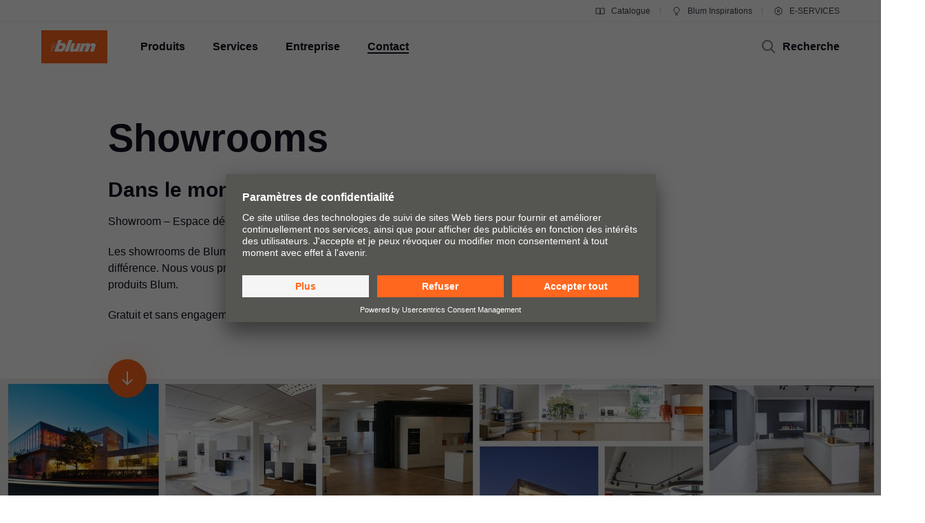

--- FILE ---
content_type: text/html
request_url: https://www.blum.com/aa/fr/contact/showrooms-worldwide/
body_size: 58949
content:








		
		
	
	
	
	
	
		
	
	
	
	
	
	
	
		
		
	
	
		
		
	
	
		
		
	
	
		
		
	
	
		
		
	
	

	















<!DOCTYPE html>
<html lang="fr">
<head>
<script id="usercentrics-cmp" src="https://app.usercentrics.eu/browser-ui/latest/loader.js" data-settings-id="9NoG3Bt5inrmwY" data-language="fr" async></script>
<title>
Les showrooms dans le monde entier | Blum
</title>
<meta charset="UTF-8">
<meta name="viewport" content="width=device-width" />
<!-- Page generated at 29.01.2026 21:24:29 -->
<meta http-equiv="expires" content="Thu, 29 Jan 2026 09:24:29 GMT" />
<link rel="canonical" href="https://www.blum.com/aa/fr/contact/showrooms-worldwide/" />
<meta name="keywords" content="DYNAMIC SPACE, la cuisine à l’essai, global, tous les showrooms," />
<meta name="description" content="Les showrooms dans le monde entier" />
<meta name="apple-mobile-web-app-capable" content="yes">
<meta name="author" content="Julius Blum GmbH">
<meta name="publisher" content="Julius Blum GmbH">
<meta name="content-language" content="fr" >
<meta name="public" content="yes">
<meta name="revisit-after" content="7 days">
<meta name="change_date" content="28 janv. 2026" />
<meta name="robots" content="INDEX,FOLLOW" />
<meta name="exclude_from_searchresult" content="false" />
<meta name="country" content="AA" />
<meta name="language" content="fr" />
<meta name="searchresult_image" content="/corporate/media/bilder/schauraeme-weltweit/Schauraum-weltweit-Stage_TableImageLarge.jpg" />
<!--meta name="searchresult_image_generator" content="/corporate/media/bilder/schauraeme-weltweit/Schauraum-weltweit-Stage_TableImageLarge.jpg" /-->
<meta name="breadcrumb-path" content="primary-nav-250671 | primary-nav-846360">
<meta name="breadcrumb_for_searchresult" content=" <span>Contact</span> <span>Showrooms</span> " />
<!-- Google Tag Manager -->
<!-- End Google Tag Manager -->
<meta property="og:site_name" content="Julius Blum GmbH">
<meta property="og:url" content="https://www.blum.com/aa/fr/contact/showrooms-worldwide/">
<meta property="og:title" content="Les showrooms dans le monde entier">
<meta property="og:image" content="https://www.blum.com/corporate/media/bilder/schauraeme-weltweit/Schauraum-weltweit-Stage_StageImageLarge.jpg?r=4160417">
<meta property="og:image:width" content="1440">
<meta property="og:image:height" content="540">
<meta property="og:description" content="Les showrooms dans le monde entier">
<meta property="og:type" content="website">
<meta property="og:determiner" content="auto">
<link rel="shortcut icon" href="/corporate/layout/facelift/images/favicons/favicon.ico.ico?r=4182792">
<link rel="icon" type="image/png" href="/corporate/layout/facelift/images/favicons/favicon-16x16.png.png?r=4182792" sizes="16x16">
<link rel="icon" type="image/png" href="/corporate/layout/facelift/images/favicons/favicon-32x32.png.png?r=4182792" sizes="32x32">
<link rel="manifest" href="/corporate/layout/facelift/images/favicons/site.webmanifest.webmanifest?r=4182792">
<link rel="icon" type="image/png" href="/corporate/layout/facelift/images/favicons/android-chrome-192x192.png.png?r=4182792" sizes="192x192">
<link rel="icon" type="image/png" href="/corporate/layout/facelift/images/favicons/android-chrome-512x512.png.png?r=4182792" sizes="512x512">
<link rel="apple-touch-icon" sizes="57x57" href="/corporate/layout/facelift/images/favicons/apple-touch-icon.png.png?r=4182792">
<link rel="mask-icon" href="/corporate/layout/facelift/images/favicons/safari-pinned-tab.svg.svg?r=4182792" color="#ff671f">
<meta name="application-name" content="Blum">
<meta name="msapplication-TileColor" content="#ff671f">
<meta name="msapplication-TileImage" content="/corporate/layout/facelift/images/favicons/mstile-150x150.png.png?r=4182792">
<link rel="stylesheet" href="/corporate/layout/facelift/css/main.bundle.css.css?4182792" media="all"/>
<script src="/corporate/layout/facelift/js/main.bundle.js.js?4182792" defer="defer"></script>
</head>
<body data-tm-uu="/contact/showrooms-worldwide" class="tm-uu" ><!-- body start -->
<!-- Google Tag Manager (noscript) -->
<script type="text/javascript">
(function(window, document, dataLayerName, id) {
window[dataLayerName]=window[dataLayerName]||[],window[dataLayerName].push({start:(new Date).getTime(),event:"stg.start"});var scripts=document.getElementsByTagName('script')[0],tags=document.createElement('script');
function stgCreateCookie(a,b,c){var d="";if(c){var e=new Date;e.setTime(e.getTime()+24*c*60*60*1e3),d="; expires="+e.toUTCString()}document.cookie=a+"="+b+d+"; path=/"}
var isStgDebug=(window.location.href.match("stg_debug")||document.cookie.match("stg_debug"))&&!window.location.href.match("stg_disable_debug");stgCreateCookie("stg_debug",isStgDebug?1:"",isStgDebug?14:-1);
var qP=[];dataLayerName!=="dataLayer"&&qP.push("data_layer_name="+dataLayerName),isStgDebug&&qP.push("stg_debug");var qPString=qP.length>0?("?"+qP.join("&")):"";
tags.async=!0,tags.src="https://blum.piwik.pro/containers/"+id+".js"+qPString,scripts.parentNode.insertBefore(tags,scripts);
!function(a,n,i){a[n]=a[n]||{};for(var c=0;c<i.length;c++)!function(i){a[n][i]=a[n][i]||{},a[n][i].api=a[n][i].api||function(){var a=[].slice.call(arguments,0);"string"==typeof a[0]&&window[dataLayerName].push({event:n+"."+i+":"+a[0],parameters:[].slice.call(arguments,1)})}}(i[c])}(window,"ppms",["tm","cm"]);
})(window, document, 'dataLayer', '7b6ab9b4-d7c3-441f-b18e-ed6981069117');
</script>
<div class="DetailPageDefault ">
<ul class="A11Y-navigation">
<li>
<a
class="PrimaryButton
A11Y-skipToContentButton"
href="#content"
>

</a>
</li>
</ul>
<div class="PageHeader " []>
<div class="page-header-spacer"></div>
<header class="page-header">
<div class="burger-version">
<a class="logo-holder tm-lc-generic tm-lt-internal " href="/aa/fr/" title="Blum">
<img class="company-logo" src="/corporate/layout/facelift/images/ci/logo.svg.svg" loading="eager"
alt="Blum"/>
</a>
<div class="nav-holder">
<button class="search-trigger">
<span class="icon">
<svg height="24" viewBox="0 0 24 24" width="24" xmlns="http://www.w3.org/2000/svg"><g fill="none" fill-rule="evenodd" stroke="currentColor" stroke-width="2"><circle cx="10" cy="10" r="7"/><path d="m15 15 6 6"/></g></svg>
</span>
<span class="text">Recherche</span>
</button>
<div class="separator"></div>
<button class="burger-toggle">
<svg height="24" viewBox="0 0 24 24" width="24" xmlns="http://www.w3.org/2000/svg"><g fill="none" fill-rule="evenodd" stroke="currentColor" stroke-width="2" transform="translate(2 4)"><path d="m17 1h-14z"/><path d="m17 15h-14z"/><path d="m20 8h-20z"/></g></svg>
</button>
<nav class="burger-menu">
<button class="close">
<svg height="24" viewBox="0 0 24 24" width="24" xmlns="http://www.w3.org/2000/svg"><path d="m4 4 16 16m0-16-16 16" fill="none" stroke="currentColor" stroke-width="2"/></svg>
</button>
<div class="level level-1 active" data-node="1">
<div class="links">
<a class="level-1-link tm-lc-generic tm-lt-internal " href="/aa/fr/">
<span class="text"></span>
</a>
<button class="sub level-1-sub"
data-to-node="2.1">
<span class="text">Produits</span>
<span class="icon">
<svg height="24" viewBox="0 0 24 24" width="24" xmlns="http://www.w3.org/2000/svg"><path d="m8 20 7.5-8-7.5-8" fill="none" stroke="currentColor" stroke-width="2"/></svg>
</span>
</button>
<button class="sub level-1-sub"
data-to-node="2.2">
<span class="text">Services</span>
<span class="icon">
<svg height="24" viewBox="0 0 24 24" width="24" xmlns="http://www.w3.org/2000/svg"><path d="m8 20 7.5-8-7.5-8" fill="none" stroke="currentColor" stroke-width="2"/></svg>
</span>
</button>
<button class="sub level-1-sub"
data-to-node="2.3">
<span class="text">Entreprise</span>
<span class="icon">
<svg height="24" viewBox="0 0 24 24" width="24" xmlns="http://www.w3.org/2000/svg"><path d="m8 20 7.5-8-7.5-8" fill="none" stroke="currentColor" stroke-width="2"/></svg>
</span>
</button>
<button class="sub level-1-sub active "
data-to-node="2.4">
<span class="text">Contact</span>
<span class="icon">
<svg height="24" viewBox="0 0 24 24" width="24" xmlns="http://www.w3.org/2000/svg"><path d="m8 20 7.5-8-7.5-8" fill="none" stroke="currentColor" stroke-width="2"/></svg>
</span>
</button>
</div>
<div class="meta">
<a class="meta-link tm-lc-generic tm-lt-internal " href="https://publications.blum.com/2024/catalogue/fr/" target="_blank">
<span class="icon">
<svg height="16" viewBox="0 0 16 16" width="16" xmlns="http://www.w3.org/2000/svg"><g fill="none" fill-rule="evenodd" stroke="currentColor"><path d="m2 4h4c1.1045695 0 2 .8954305 2 2v6.0333333.8c.01962483.0261665.01432181.0632876-.01184464.0829125-.02357794.0176834-.05657085.0153387-.07741101-.0055015l-.32495791-.3249579c-.37507276-.3750727-.88378059-.5857864-1.41421356-.5857864h-4.17157288z"/><path d="m7.5 4h4c1.1045695 0 2 .8954305 2 2v6.0333333.8c.0196248.0261665.0143218.0632876-.0118446.0829125-.023578.0176834-.0565709.0153387-.0774111-.0055015l-.3249579-.3249579c-.3750727-.3750727-.8837805-.5857864-1.4142135-.5857864h-4.1715729z" transform="matrix(-1 0 0 1 21.5 0)"/></g></svg>
</span>
Catalogue
</a>
<a class="meta-link tm-lc-generic tm-lt-internal " href="https://www.blum-inspirations.com/fr/" target="_blank">
<span class="icon">
<svg height="16" viewBox="0 0 16 16" width="16" xmlns="http://www.w3.org/2000/svg"><g fill="none" fill-rule="evenodd" stroke="currentColor"><path d="m8 2.5c1.1045695 0 2.1045695.44771525 2.8284271 1.17157288.7238576.72385762 1.1715729 1.72385762 1.1715729 2.82842712 0 .7718786-.2184883 1.49275782-.5972955 2.10394107-.4447354.71755441-1.1099905 1.28411722-1.90121477 1.60484853l-.00107401 1.2912104h-3.00048799l-.00018657-1.2907118c-.79160888-.32057894-1.45721665-.88719682-1.90218191-1.60492169-.37896942-.61127417-.59755925-1.3323088-.59755925-2.10436651 0-1.1045695.44771525-2.1045695 1.17157288-2.82842712.72385762-.72385763 1.72385762-1.17157288 2.82842712-1.17157288z"/><path d="m6 13.5h4"/></g></svg>
</span>
Blum Inspirations
</a>
<a class="meta-link tm-lc-generic tm-lt-internal " href="http://e-services.blum.com/" target="_blank">
<span class="icon">
<svg height="16" viewBox="0 0 16 16" width="16" xmlns="http://www.w3.org/2000/svg"><g fill="none" fill-rule="evenodd" stroke="currentColor"><path d="m8 2.5c.46315005 0 .91294513.05716684 1.3426787.16493936l.8664605 1.50830446 1.7388541-.00252597c.6234889.64267934 1.0915689 1.43705361 1.3431998 2.32255493l-.8724285 1.50685161.8726661 1.50576653c-.2515739.88583748-.7197522 1.68050958-1.3434374 2.32339128l-1.7388541-.002526-.8664605 1.5083044c-.42973357.1077726-.87952865.1649394-1.3426787.1649394-.46284444 0-.91235153-.0570914-1.34182799-.1647261l-.86749595-1.5085859-1.73833775.0029359c-.6238509-.6429418-1.09215058-1.4377386-1.34376898-2.32373298l.87266608-1.50576653-.87242851-1.50685161c.25167552-.88565829.71987679-1.68015721 1.3435314-2.32289669l1.73833776.00293592.86749595-1.50858594c.42947646-.10763469.87898355-.16472607 1.34182799-.16472607z"/><circle cx="8" cy="8" r="1.5"/></g></svg>
</span>
E-SERVICES
</a>
</div>
</div>
<button class="back level-2-back"
data-node="2.1"
data-to-node="1"
>
<span class="icon">
<svg height="24" viewBox="0 0 24 24" width="24" xmlns="http://www.w3.org/2000/svg"><path d="m8.5 20 7.5-8-7.5-8" fill="none" stroke="currentColor" stroke-width="2" transform="matrix(-1 0 0 1 24.5 0)"/></svg>
</span>
<span class="text">Produits</span>
</button>
<div class="level level-2" data-node="2.1">
<div class="links">
<button class="sub level-2-sub active "
data-to-node="3.1.1">
<span class="text">Nouveautés</span>
<span class="icon">
<svg height="24" viewBox="0 0 24 24" width="24" xmlns="http://www.w3.org/2000/svg"><path d="m8 20 7.5-8-7.5-8" fill="none" stroke="currentColor" stroke-width="2"/></svg>
</span>
</button>
<a class="level-2-link tm-lc-generic tm-lt-internal "
href="/aa/fr/products/product-world/">
<span class="text">L’univers des produits Blum</span>
</a>
<button class="sub level-2-sub"
data-to-node="3.1.3">
<span class="text">Systèmes de portes relevables</span>
<span class="icon">
<svg height="24" viewBox="0 0 24 24" width="24" xmlns="http://www.w3.org/2000/svg"><path d="m8 20 7.5-8-7.5-8" fill="none" stroke="currentColor" stroke-width="2"/></svg>
</span>
</button>
<button class="sub level-2-sub"
data-to-node="3.1.4">
<span class="text">Systèmes de charnières</span>
<span class="icon">
<svg height="24" viewBox="0 0 24 24" width="24" xmlns="http://www.w3.org/2000/svg"><path d="m8 20 7.5-8-7.5-8" fill="none" stroke="currentColor" stroke-width="2"/></svg>
</span>
</button>
<button class="sub level-2-sub"
data-to-node="3.1.5">
<span class="text">Systèmes box</span>
<span class="icon">
<svg height="24" viewBox="0 0 24 24" width="24" xmlns="http://www.w3.org/2000/svg"><path d="m8 20 7.5-8-7.5-8" fill="none" stroke="currentColor" stroke-width="2"/></svg>
</span>
</button>
<button class="sub level-2-sub"
data-to-node="3.1.6">
<span class="text">Systèmes coulissants</span>
<span class="icon">
<svg height="24" viewBox="0 0 24 24" width="24" xmlns="http://www.w3.org/2000/svg"><path d="m8 20 7.5-8-7.5-8" fill="none" stroke="currentColor" stroke-width="2"/></svg>
</span>
</button>
<button class="sub level-2-sub"
data-to-node="3.1.7">
<span class="text">Systèmes Pocket</span>
<span class="icon">
<svg height="24" viewBox="0 0 24 24" width="24" xmlns="http://www.w3.org/2000/svg"><path d="m8 20 7.5-8-7.5-8" fill="none" stroke="currentColor" stroke-width="2"/></svg>
</span>
</button>
<button class="sub level-2-sub"
data-to-node="3.1.8">
<span class="text">Systèmes d'aménagement intérieur</span>
<span class="icon">
<svg height="24" viewBox="0 0 24 24" width="24" xmlns="http://www.w3.org/2000/svg"><path d="m8 20 7.5-8-7.5-8" fill="none" stroke="currentColor" stroke-width="2"/></svg>
</span>
</button>
<button class="sub level-2-sub"
data-to-node="3.1.9">
<span class="text">Technologies de mouvement</span>
<span class="icon">
<svg height="24" viewBox="0 0 24 24" width="24" xmlns="http://www.w3.org/2000/svg"><path d="m8 20 7.5-8-7.5-8" fill="none" stroke="currentColor" stroke-width="2"/></svg>
</span>
</button>
<button class="sub level-2-sub"
data-to-node="3.1.10">
<span class="text">Applications pour meubles</span>
<span class="icon">
<svg height="24" viewBox="0 0 24 24" width="24" xmlns="http://www.w3.org/2000/svg"><path d="m8 20 7.5-8-7.5-8" fill="none" stroke="currentColor" stroke-width="2"/></svg>
</span>
</button>
<button class="sub level-2-sub"
data-to-node="3.1.11">
<span class="text">Autres produits</span>
<span class="icon">
<svg height="24" viewBox="0 0 24 24" width="24" xmlns="http://www.w3.org/2000/svg"><path d="m8 20 7.5-8-7.5-8" fill="none" stroke="currentColor" stroke-width="2"/></svg>
</span>
</button>
<button class="sub level-2-sub"
data-to-node="3.1.12">
<span class="text">Aides de montage</span>
<span class="icon">
<svg height="24" viewBox="0 0 24 24" width="24" xmlns="http://www.w3.org/2000/svg"><path d="m8 20 7.5-8-7.5-8" fill="none" stroke="currentColor" stroke-width="2"/></svg>
</span>
</button>
</div>
</div>
<button class="back level-2-back"
data-node="2.2"
data-to-node="1"
>
<span class="icon">
<svg height="24" viewBox="0 0 24 24" width="24" xmlns="http://www.w3.org/2000/svg"><path d="m8.5 20 7.5-8-7.5-8" fill="none" stroke="currentColor" stroke-width="2" transform="matrix(-1 0 0 1 24.5 0)"/></svg>
</span>
<span class="text">Services</span>
</button>
<div class="level level-2" data-node="2.2">
<div class="links">
<a class="level-2-link tm-lc-generic tm-lt-internal "
href="/aa/fr/services/overview/">
<span class="text">Aperçu</span>
</a>
<button class="sub level-2-sub"
data-to-node="3.2.2">
<span class="text">Planification, construction & sélection de produits</span>
<span class="icon">
<svg height="24" viewBox="0 0 24 24" width="24" xmlns="http://www.w3.org/2000/svg"><path d="m8 20 7.5-8-7.5-8" fill="none" stroke="currentColor" stroke-width="2"/></svg>
</span>
</button>
<button class="sub level-2-sub"
data-to-node="3.2.3">
<span class="text">Achat & commande</span>
<span class="icon">
<svg height="24" viewBox="0 0 24 24" width="24" xmlns="http://www.w3.org/2000/svg"><path d="m8 20 7.5-8-7.5-8" fill="none" stroke="currentColor" stroke-width="2"/></svg>
</span>
</button>
<button class="sub level-2-sub"
data-to-node="3.2.4">
<span class="text">Production & fabrication</span>
<span class="icon">
<svg height="24" viewBox="0 0 24 24" width="24" xmlns="http://www.w3.org/2000/svg"><path d="m8 20 7.5-8-7.5-8" fill="none" stroke="currentColor" stroke-width="2"/></svg>
</span>
</button>
<button class="sub level-2-sub"
data-to-node="3.2.5">
<span class="text">Montage & réglage</span>
<span class="icon">
<svg height="24" viewBox="0 0 24 24" width="24" xmlns="http://www.w3.org/2000/svg"><path d="m8 20 7.5-8-7.5-8" fill="none" stroke="currentColor" stroke-width="2"/></svg>
</span>
</button>
<button class="sub level-2-sub"
data-to-node="3.2.6">
<span class="text">Commercialisation</span>
<span class="icon">
<svg height="24" viewBox="0 0 24 24" width="24" xmlns="http://www.w3.org/2000/svg"><path d="m8 20 7.5-8-7.5-8" fill="none" stroke="currentColor" stroke-width="2"/></svg>
</span>
</button>
<a class="level-2-link tm-lc-generic tm-lt-internal "
href="/aa/fr/services/services-for-distributors/">
<span class="text">Services pour les revendeurs</span>
</a>
<button class="sub level-2-sub"
data-to-node="3.2.8">
<span class="text">Services pour architectes d'intérieur</span>
<span class="icon">
<svg height="24" viewBox="0 0 24 24" width="24" xmlns="http://www.w3.org/2000/svg"><path d="m8 20 7.5-8-7.5-8" fill="none" stroke="currentColor" stroke-width="2"/></svg>
</span>
</button>
<a class="level-2-link tm-lc-generic tm-lt-internal "
href="/aa/fr/services/faq/">
<span class="text">Foire aux questions</span>
</a>
</div>
<a class="teaser tm-lc-generic tm-lt-internal " href="/aa/fr/services/overview/">
<div class="image">
<picture class="ContentImage image">
<source srcset="/images/409/307/4179068/corporate/media/bilder/services/services-overview/keyvisual-services_4:3.jpg" media="(min-width: 1601px)"/>
<source srcset="/images/374/281/4179068/corporate/media/bilder/services/services-overview/keyvisual-services_4:3.jpg" media="(min-width: 1281px)"/>
<source srcset="/images/339/255/4179068/corporate/media/bilder/services/services-overview/keyvisual-services_4:3.jpg" media="(min-width: 961px)"/>
<source srcset="/images/244/183/4179068/corporate/media/bilder/services/services-overview/keyvisual-services_4:3.jpg" media="(min-width: 601px)"/>
<img srcset="/images/560/258/4179068/corporate/media/bilder/services/services-overview/keyvisual-services_4:3.jpg" src="/images/560/258/4179068/corporate/media/bilder/services/services-overview/keyvisual-services_4:3.jpg" alt="Un homme touche une clé numérique pour accéder au monde de services Blum."/>
</picture>
<span class="TeaserLabel">
Apercu
</span>
<button
class="IconButton IconButton--type-secondary
cta"
>
<svg height="24" viewBox="0 0 24 24" width="24" xmlns="http://www.w3.org/2000/svg"><path d="m13.5 5 7 7-7 7m-11.5-7h18" fill="none" stroke="currentColor" stroke-width="2"/></svg>
</button>
</div>
<span class="content">
<div class="title">Les services de Blum</div>
<p class="copytext">Que ce soit en personne ou par voie numérique, nous proposons une large gamme de services pour les menuisiers-ébénistes, l’industrie du meuble et le commerce spécialisé des ferrures.</p>
</span>
</a>
</div>
<button class="back level-2-back"
data-node="2.3"
data-to-node="1"
>
<span class="icon">
<svg height="24" viewBox="0 0 24 24" width="24" xmlns="http://www.w3.org/2000/svg"><path d="m8.5 20 7.5-8-7.5-8" fill="none" stroke="currentColor" stroke-width="2" transform="matrix(-1 0 0 1 24.5 0)"/></svg>
</span>
<span class="text">Entreprise</span>
</button>
<div class="level level-2" data-node="2.3">
<div class="links">
<a class="level-2-link tm-lc-generic tm-lt-internal "
href="/aa/fr/company/about-blum/">
<span class="text">À propos de Blum</span>
</a>
<a class="level-2-link tm-lc-generic tm-lt-internal "
href="/aa/fr/company/facts-figures/">
<span class="text">Chiffres & faits</span>
</a>
<a class="level-2-link tm-lc-generic tm-lt-internal "
href="/aa/fr/company/locations/">
<span class="text">Sites</span>
</a>
<a class="level-2-link tm-lc-generic tm-lt-internal "
href="/aa/fr/company/company-history/">
<span class="text">Historique</span>
</a>
<button class="sub level-2-sub"
data-to-node="3.3.5">
<span class="text">Qualité & innovation</span>
<span class="icon">
<svg height="24" viewBox="0 0 24 24" width="24" xmlns="http://www.w3.org/2000/svg"><path d="m8 20 7.5-8-7.5-8" fill="none" stroke="currentColor" stroke-width="2"/></svg>
</span>
</button>
<a class="level-2-link tm-lc-generic tm-lt-internal "
href="/aa/fr/company/sustainability/new/overview/">
<span class="text">Gestion durable</span>
</a>
<a class="level-2-link tm-lc-generic tm-lt-internal "
href="/aa/fr/company/compliance/">
<span class="text">Compliance</span>
</a>
<a class="level-2-link tm-lc-generic tm-lt-internal "
href="/aa/fr/company/education/">
<span class="text">Formation</span>
</a>
<button class="sub level-2-sub"
data-to-node="3.3.9">
<span class="text">Foires et salons</span>
<span class="icon">
<svg height="24" viewBox="0 0 24 24" width="24" xmlns="http://www.w3.org/2000/svg"><path d="m8 20 7.5-8-7.5-8" fill="none" stroke="currentColor" stroke-width="2"/></svg>
</span>
</button>
<a class="level-2-link tm-lc-generic tm-lt-internal "
href="/aa/fr/company/press/">
<span class="text">Presse</span>
</a>
</div>
<a class="teaser tm-lc-generic tm-lt-internal " href="/aa/fr/company/about-blum/">
<div class="image">
<picture class="ContentImage image">
<source srcset="/images/409/307/4184758/corporate/media/bilder/produkte/boxsysteme/lbx0458_ab_fot_fo_bau_-sall_-apr6i_-v1_4:3.jpg" media="(min-width: 1601px)"/>
<source srcset="/images/374/281/4184758/corporate/media/bilder/produkte/boxsysteme/lbx0458_ab_fot_fo_bau_-sall_-apr6i_-v1_4:3.jpg" media="(min-width: 1281px)"/>
<source srcset="/images/339/255/4184758/corporate/media/bilder/produkte/boxsysteme/lbx0458_ab_fot_fo_bau_-sall_-apr6i_-v1_4:3.jpg" media="(min-width: 961px)"/>
<source srcset="/images/244/183/4184758/corporate/media/bilder/produkte/boxsysteme/lbx0458_ab_fot_fo_bau_-sall_-apr6i_-v1_4:3.jpg" media="(min-width: 601px)"/>
<img srcset="/images/560/258/4184758/corporate/media/bilder/produkte/boxsysteme/lbx0458_ab_fot_fo_bau_-sall_-apr6i_-v1_4:3.jpg" src="/images/560/258/4184758/corporate/media/bilder/produkte/boxsysteme/lbx0458_ab_fot_fo_bau_-sall_-apr6i_-v1_4:3.jpg" />
</picture>
<span class="TeaserLabel">
Apercu
</span>
<button
class="IconButton IconButton--type-secondary
cta"
>
<svg height="24" viewBox="0 0 24 24" width="24" xmlns="http://www.w3.org/2000/svg"><path d="m13.5 5 7 7-7 7m-11.5-7h18" fill="none" stroke="currentColor" stroke-width="2"/></svg>
</button>
</div>
<span class="content">
<div class="title">moving ideas de Blum</div>
<p class="copytext">Blum est l’un des leaders mondiaux dans la fabrication de ferrures pour les cuisines et les meubles de qualité, pour le confort et la qualité de l’habitat.</p>
</span>
</a>
</div>
<button class="back level-2-back"
data-node="2.4"
data-to-node="1"
>
<span class="icon">
<svg height="24" viewBox="0 0 24 24" width="24" xmlns="http://www.w3.org/2000/svg"><path d="m8.5 20 7.5-8-7.5-8" fill="none" stroke="currentColor" stroke-width="2" transform="matrix(-1 0 0 1 24.5 0)"/></svg>
</span>
<span class="text">Contact</span>
</button>
<div class="level level-2" data-node="2.4">
<div class="links">
<a class="level-2-link tm-lc-generic tm-lt-internal "
href="/aa/fr/contact/contact-persons/">
<span class="text">Interlocuteurs Blum</span>
</a>
<a class="level-2-link tm-lc-generic tm-lt-internal "
href="/aa/fr/contact/distributor-addresses/">
<span class="text">Adresses de revendeurs</span>
</a>
<button class="sub level-2-sub"
data-to-node="3.4.3">
<span class="text">Formulaire de contact</span>
<span class="icon">
<svg height="24" viewBox="0 0 24 24" width="24" xmlns="http://www.w3.org/2000/svg"><path d="m8 20 7.5-8-7.5-8" fill="none" stroke="currentColor" stroke-width="2"/></svg>
</span>
</button>
<a class="level-2-link tm-lc-generic tm-lt-internal "
href="/aa/fr/contact/sales-offices/">
<span class="text">Sites de distribution</span>
</a>
<a class="level-2-link tm-lc-generic tm-lt-internal "
href="/aa/fr/contact/showroom/">
<span class="text">Showroom de Blum</span>
</a>
<a class="level-2-link active tm-lc-generic tm-lt-internal "
href="/aa/fr/contact/showrooms-worldwide/">
<span class="text">Showrooms</span>
</a>
</div>
<a class="teaser tm-lc-generic tm-lt-internal " href="/aa/fr/contact/contact-persons/">
<div class="image">
<picture class="ContentImage image">
<source srcset="/images/409/307/4184841/corporate/media/bilder/unternehmen/img1094_aa_fot_fo_bau_-sall_-apr6i_-v1_4:3.jpg" media="(min-width: 1601px)"/>
<source srcset="/images/374/281/4184841/corporate/media/bilder/unternehmen/img1094_aa_fot_fo_bau_-sall_-apr6i_-v1_4:3.jpg" media="(min-width: 1281px)"/>
<source srcset="/images/339/255/4184841/corporate/media/bilder/unternehmen/img1094_aa_fot_fo_bau_-sall_-apr6i_-v1_4:3.jpg" media="(min-width: 961px)"/>
<source srcset="/images/244/183/4184841/corporate/media/bilder/unternehmen/img1094_aa_fot_fo_bau_-sall_-apr6i_-v1_4:3.jpg" media="(min-width: 601px)"/>
<img srcset="/images/560/258/4184841/corporate/media/bilder/unternehmen/img1094_aa_fot_fo_bau_-sall_-apr6i_-v1_4:3.jpg" src="/images/560/258/4184841/corporate/media/bilder/unternehmen/img1094_aa_fot_fo_bau_-sall_-apr6i_-v1_4:3.jpg" />
</picture>
<button
class="IconButton IconButton--type-secondary
cta"
>
<svg height="24" viewBox="0 0 24 24" width="24" xmlns="http://www.w3.org/2000/svg"><path d="m13.5 5 7 7-7 7m-11.5-7h18" fill="none" stroke="currentColor" stroke-width="2"/></svg>
</button>
</div>
<span class="content">
<div class="title">Interlocuteurs</div>
<p class="copytext">Le service commence par une grande qualité de conseil - nous sommes là pour vous accompagner.</p>
</span>
</a>
</div>
<button class="back level-3-back"
data-node="3.1.1"
data-to-node="2.1"
>
<span class="icon">
<svg height="24" viewBox="0 0 24 24" width="24" xmlns="http://www.w3.org/2000/svg"><path d="m8.5 20 7.5-8-7.5-8" fill="none" stroke="currentColor" stroke-width="2" transform="matrix(-1 0 0 1 24.5 0)"/></svg>
</span>
<span class="text">Nouveautés</span>
</button>
<div class="level level-3" data-node="3.1.1">
<div class="teasers teaser-grid">
<a class="grid-teaser type-9-16 tm-lc-generic tm-lt-internal "
href="/aa/fr/products/hingesystems/hinges-onyx/overview/" id="250683-1640505">
<span class="foreground">
<span class="title">Résolument tendance : les charnières en Noir onyx de Blum</span>
<span class="description">Plus de possibilités de conception : des charnières pour meuble en Noir onyx pour les surfaces à la fois sombres et claires dans tous les espaces de vie.</span>
<span class="icon">
<svg height="24" viewBox="0 0 24 24" width="24" xmlns="http://www.w3.org/2000/svg"><path d="m13.5 5 7 7-7 7m-11.5-7h18" fill="none" stroke="currentColor" stroke-width="2"/></svg>
</span>
</span>
<picture class="ContentImage background">
<source srcset="/images/311/553/4177888/corporate/media/bilder/produkte/scharniersysteme/scharniersysteme-dummys/onyx-%C3%BCbersicht-stagebild_9:16.png" media="(min-width: 1601px)"/>
<source srcset="/images/283/502/4177888/corporate/media/bilder/produkte/scharniersysteme/scharniersysteme-dummys/onyx-%C3%BCbersicht-stagebild_9:16.png" media="(min-width: 1281px)"/>
<source srcset="/images/396/704/4177888/corporate/media/bilder/produkte/scharniersysteme/scharniersysteme-dummys/onyx-%C3%BCbersicht-stagebild_9:16.png" media="(min-width: 961px)"/>
<source srcset="/images/251/446/4177888/corporate/media/bilder/produkte/scharniersysteme/scharniersysteme-dummys/onyx-%C3%BCbersicht-stagebild_9:16.png" media="(min-width: 601px)"/>
<img srcset="/images/560/996/4177888/corporate/media/bilder/produkte/scharniersysteme/scharniersysteme-dummys/onyx-%C3%BCbersicht-stagebild_9:16.png" src="/images/560/996/4177888/corporate/media/bilder/produkte/scharniersysteme/scharniersysteme-dummys/onyx-%C3%BCbersicht-stagebild_9:16.png" />
</picture>
</a>
<a class="grid-teaser type-9-16 tm-lc-generic tm-lt-internal "
href="/aa/fr/landingpages/products/assembly-devices/ecodrill/" id="250683-1639438">
<span class="foreground">
<span class="title">Le nouvel ECODRILL : aide de montage pratique des charnières Blum.</span>
<span class="description">L’outil indispensable pour la transformation rapide et précise des charnières Blum dans l’atelier et sur le chantier.</span>
<span class="icon">
<svg height="24" viewBox="0 0 24 24" width="24" xmlns="http://www.w3.org/2000/svg"><path d="m13.5 5 7 7-7 7m-11.5-7h18" fill="none" stroke="currentColor" stroke-width="2"/></svg>
</span>
</span>
<picture class="ContentImage background">
<source srcset="/images/311/553/4180768/corporate/media/bilder/produkte/verarbeitungshilfen/ecodrill/2024_05_ecodrill_keyvisual_rz1_dsc_1030_9:16.jpg" media="(min-width: 1601px)"/>
<source srcset="/images/283/502/4180768/corporate/media/bilder/produkte/verarbeitungshilfen/ecodrill/2024_05_ecodrill_keyvisual_rz1_dsc_1030_9:16.jpg" media="(min-width: 1281px)"/>
<source srcset="/images/396/704/4180768/corporate/media/bilder/produkte/verarbeitungshilfen/ecodrill/2024_05_ecodrill_keyvisual_rz1_dsc_1030_9:16.jpg" media="(min-width: 961px)"/>
<source srcset="/images/251/446/4180768/corporate/media/bilder/produkte/verarbeitungshilfen/ecodrill/2024_05_ecodrill_keyvisual_rz1_dsc_1030_9:16.jpg" media="(min-width: 601px)"/>
<img srcset="/images/560/996/4180768/corporate/media/bilder/produkte/verarbeitungshilfen/ecodrill/2024_05_ecodrill_keyvisual_rz1_dsc_1030_9:16.jpg" src="/images/560/996/4180768/corporate/media/bilder/produkte/verarbeitungshilfen/ecodrill/2024_05_ecodrill_keyvisual_rz1_dsc_1030_9:16.jpg" />
</picture>
</a>
<a class="grid-teaser type-3-4 tm-lc-generic tm-lt-internal "
href="/aa/fr/products/hingesystems/overview/" id="250683-1179010">
<span class="foreground">
<span class="title">Meuble et mouvement : les systèmes de charnières de Blum</span>
<span class="description">Les caractéristiques de notre gamme de charnières : technique de pointe, qualité exceptionnelle et diversité de produits.</span>
<span class="icon">
<svg height="24" viewBox="0 0 24 24" width="24" xmlns="http://www.w3.org/2000/svg"><path d="m13.5 5 7 7-7 7m-11.5-7h18" fill="none" stroke="currentColor" stroke-width="2"/></svg>
</span>
</span>
<picture class="ContentImage background">
<source srcset="/images/311/415/4177910/corporate/media/bilder/produkte/scharniersysteme/scharniersysteme-dummys/%C3%BCbersicht-header_3:4.png" media="(min-width: 1601px)"/>
<source srcset="/images/283/377/4177910/corporate/media/bilder/produkte/scharniersysteme/scharniersysteme-dummys/%C3%BCbersicht-header_3:4.png" media="(min-width: 1281px)"/>
<source srcset="/images/396/528/4177910/corporate/media/bilder/produkte/scharniersysteme/scharniersysteme-dummys/%C3%BCbersicht-header_3:4.png" media="(min-width: 961px)"/>
<source srcset="/images/251/334/4177910/corporate/media/bilder/produkte/scharniersysteme/scharniersysteme-dummys/%C3%BCbersicht-header_3:4.png" media="(min-width: 601px)"/>
<img srcset="/images/560/747/4177910/corporate/media/bilder/produkte/scharniersysteme/scharniersysteme-dummys/%C3%BCbersicht-header_3:4.png" src="/images/560/747/4177910/corporate/media/bilder/produkte/scharniersysteme/scharniersysteme-dummys/%C3%BCbersicht-header_3:4.png" />
</picture>
</a>
<a class="grid-teaser type-1-1 tm-lc-generic tm-lt-internal "
href="/aa/fr/products/cabinet-applications/inward-opening-door/overview/" id="250683-1614507">
<span class="foreground">
<span class="title">La porte de meuble comme passage</span>
<span class="description">Avec les portes de meubles qui peuvent désormais s’ouvrir vers l’intérieur, de toutes nouvelles possibilités d’application s’offrent à vous.</span>
<span class="icon">
<svg height="24" viewBox="0 0 24 24" width="24" xmlns="http://www.w3.org/2000/svg"><path d="m13.5 5 7 7-7 7m-11.5-7h18" fill="none" stroke="currentColor" stroke-width="2"/></svg>
</span>
</span>
<picture class="ContentImage background">
<source srcset="/images/311/311/4177034/corporate/media/bilder/produkte/schrankanwendungen/moebeltuer-nach-innen/me57420987_all_src_1:1.jpg" media="(min-width: 1601px)"/>
<source srcset="/images/283/283/4177034/corporate/media/bilder/produkte/schrankanwendungen/moebeltuer-nach-innen/me57420987_all_src_1:1.jpg" media="(min-width: 1281px)"/>
<source srcset="/images/396/396/4177034/corporate/media/bilder/produkte/schrankanwendungen/moebeltuer-nach-innen/me57420987_all_src_1:1.jpg" media="(min-width: 961px)"/>
<source srcset="/images/251/251/4177034/corporate/media/bilder/produkte/schrankanwendungen/moebeltuer-nach-innen/me57420987_all_src_1:1.jpg" media="(min-width: 601px)"/>
<img srcset="/images/560/560/4177034/corporate/media/bilder/produkte/schrankanwendungen/moebeltuer-nach-innen/me57420987_all_src_1:1.jpg" src="/images/560/560/4177034/corporate/media/bilder/produkte/schrankanwendungen/moebeltuer-nach-innen/me57420987_all_src_1:1.jpg" />
</picture>
</a>
<a class="grid-teaser type-1-1 tm-lc-generic tm-lt-internal "
href="/aa/fr/products/liftsystems/aventos-hki/programme/" id="250683-1568931">
<span class="foreground">
<span class="title">AVENTOS HKi</span>
<span class="description">La ferrure intégrée pour porte relevable pivotante se fond dans le meuble, pour des idées de meubles de qualité.</span>
<span class="icon">
<svg height="24" viewBox="0 0 24 24" width="24" xmlns="http://www.w3.org/2000/svg"><path d="m13.5 5 7 7-7 7m-11.5-7h18" fill="none" stroke="currentColor" stroke-width="2"/></svg>
</span>
</span>
<picture class="ContentImage background">
<source srcset="/images/311/311/4183735/corporate/media/bilder/produkte/klappensysteme/aventos-hki/Blum-AVENTOS-HKi-ME44188536_1:1.jpg" media="(min-width: 1601px)"/>
<source srcset="/images/283/283/4183735/corporate/media/bilder/produkte/klappensysteme/aventos-hki/Blum-AVENTOS-HKi-ME44188536_1:1.jpg" media="(min-width: 1281px)"/>
<source srcset="/images/396/396/4183735/corporate/media/bilder/produkte/klappensysteme/aventos-hki/Blum-AVENTOS-HKi-ME44188536_1:1.jpg" media="(min-width: 961px)"/>
<source srcset="/images/251/251/4183735/corporate/media/bilder/produkte/klappensysteme/aventos-hki/Blum-AVENTOS-HKi-ME44188536_1:1.jpg" media="(min-width: 601px)"/>
<img srcset="/images/560/560/4183735/corporate/media/bilder/produkte/klappensysteme/aventos-hki/Blum-AVENTOS-HKi-ME44188536_1:1.jpg" src="/images/560/560/4183735/corporate/media/bilder/produkte/klappensysteme/aventos-hki/Blum-AVENTOS-HKi-ME44188536_1:1.jpg" />
</picture>
</a>
<a class="grid-teaser type-3-4 tm-lc-generic tm-lt-internal "
href="https://www.blum.com/revego" id="250683-15de1477-5f01-410d-b8b0-d4a5962e4b82">
<span class="foreground">
<span class="title"></span>
<span class="description"></span>
<span class="icon">
<svg height="24" viewBox="0 0 24 24" width="24" xmlns="http://www.w3.org/2000/svg"><path d="m13.5 5 7 7-7 7m-11.5-7h18" fill="none" stroke="currentColor" stroke-width="2"/></svg>
</span>
</span>
<picture class="ContentImage background">
<source srcset="/images/311/415/4183793/corporate/media/bilder/produkte/pocketsysteme/blum_revego_me-25342742_3:4.jpg" media="(min-width: 1601px)"/>
<source srcset="/images/283/377/4183793/corporate/media/bilder/produkte/pocketsysteme/blum_revego_me-25342742_3:4.jpg" media="(min-width: 1281px)"/>
<source srcset="/images/396/528/4183793/corporate/media/bilder/produkte/pocketsysteme/blum_revego_me-25342742_3:4.jpg" media="(min-width: 961px)"/>
<source srcset="/images/251/334/4183793/corporate/media/bilder/produkte/pocketsysteme/blum_revego_me-25342742_3:4.jpg" media="(min-width: 601px)"/>
<img srcset="/images/560/747/4183793/corporate/media/bilder/produkte/pocketsysteme/blum_revego_me-25342742_3:4.jpg" src="/images/560/747/4183793/corporate/media/bilder/produkte/pocketsysteme/blum_revego_me-25342742_3:4.jpg" />
</picture>
</a>
<a class="grid-teaser type-3-4 tm-lc-generic tm-lt-internal "
href="/aa/fr/products/runnersystems/pull-out-shelf-lock/overview/" id="250683-895943">
<span class="foreground">
<span class="title">Blocage de tablette</span>
<span class="description">Le blocage pour les tablettes avec TANDEM et MOVENTO</span>
<span class="icon">
<svg height="24" viewBox="0 0 24 24" width="24" xmlns="http://www.w3.org/2000/svg"><path d="m13.5 5 7 7-7 7m-11.5-7h18" fill="none" stroke="currentColor" stroke-width="2"/></svg>
</span>
</span>
<picture class="ContentImage background">
<source srcset="/images/311/415/4184209/corporate/media/bilder/produkte/fuehrungssysteme/tablararretierung/blum_tablararretierung_me174385_3:4.jpg" media="(min-width: 1601px)"/>
<source srcset="/images/283/377/4184209/corporate/media/bilder/produkte/fuehrungssysteme/tablararretierung/blum_tablararretierung_me174385_3:4.jpg" media="(min-width: 1281px)"/>
<source srcset="/images/396/528/4184209/corporate/media/bilder/produkte/fuehrungssysteme/tablararretierung/blum_tablararretierung_me174385_3:4.jpg" media="(min-width: 961px)"/>
<source srcset="/images/251/334/4184209/corporate/media/bilder/produkte/fuehrungssysteme/tablararretierung/blum_tablararretierung_me174385_3:4.jpg" media="(min-width: 601px)"/>
<img srcset="/images/560/747/4184209/corporate/media/bilder/produkte/fuehrungssysteme/tablararretierung/blum_tablararretierung_me174385_3:4.jpg" src="/images/560/747/4184209/corporate/media/bilder/produkte/fuehrungssysteme/tablararretierung/blum_tablararretierung_me174385_3:4.jpg" />
</picture>
</a>
<a class="grid-teaser type-3-4 tm-lc-generic tm-lt-internal "
href="/aa/fr/products/cabinet-applications/space-step/overview/" id="250683-850774">
<span class="foreground">
<span class="title">SPACE STEP</span>
<span class="description">Plus à tous les niveaux : Rendez le socle de meuble fonctionnel, en espace de rangement supplémentaire et marchepied dissimulé</span>
<span class="icon">
<svg height="24" viewBox="0 0 24 24" width="24" xmlns="http://www.w3.org/2000/svg"><path d="m13.5 5 7 7-7 7m-11.5-7h18" fill="none" stroke="currentColor" stroke-width="2"/></svg>
</span>
</span>
<picture class="ContentImage background">
<source srcset="/images/311/415/4181773/corporate/media/bilder/produkte/schrankanwendungen/spacestep0014_m_3:4.jpg" media="(min-width: 1601px)"/>
<source srcset="/images/283/377/4181773/corporate/media/bilder/produkte/schrankanwendungen/spacestep0014_m_3:4.jpg" media="(min-width: 1281px)"/>
<source srcset="/images/396/528/4181773/corporate/media/bilder/produkte/schrankanwendungen/spacestep0014_m_3:4.jpg" media="(min-width: 961px)"/>
<source srcset="/images/251/334/4181773/corporate/media/bilder/produkte/schrankanwendungen/spacestep0014_m_3:4.jpg" media="(min-width: 601px)"/>
<img srcset="/images/560/747/4181773/corporate/media/bilder/produkte/schrankanwendungen/spacestep0014_m_3:4.jpg" src="/images/560/747/4181773/corporate/media/bilder/produkte/schrankanwendungen/spacestep0014_m_3:4.jpg" />
</picture>
</a>
<a class="grid-teaser type-3-4 tm-lc-generic tm-lt-internal "
href="/aa/fr/products/assembly-devices/minipress-top/overview/" id="250683-1169190">
<span class="foreground">
<span class="title">MINIPRESS top</span>
<span class="description">Équipés pour l’avenir</span>
<span class="icon">
<svg height="24" viewBox="0 0 24 24" width="24" xmlns="http://www.w3.org/2000/svg"><path d="m13.5 5 7 7-7 7m-11.5-7h18" fill="none" stroke="currentColor" stroke-width="2"/></svg>
</span>
</span>
<picture class="ContentImage background">
<source srcset="/images/311/415/4181783/corporate/media/bilder/produkte/verarbeitungshilfen/minipress-top/blum_minipress-top_me72687228_3:4.jpg" media="(min-width: 1601px)"/>
<source srcset="/images/283/377/4181783/corporate/media/bilder/produkte/verarbeitungshilfen/minipress-top/blum_minipress-top_me72687228_3:4.jpg" media="(min-width: 1281px)"/>
<source srcset="/images/396/528/4181783/corporate/media/bilder/produkte/verarbeitungshilfen/minipress-top/blum_minipress-top_me72687228_3:4.jpg" media="(min-width: 961px)"/>
<source srcset="/images/251/334/4181783/corporate/media/bilder/produkte/verarbeitungshilfen/minipress-top/blum_minipress-top_me72687228_3:4.jpg" media="(min-width: 601px)"/>
<img srcset="/images/560/747/4181783/corporate/media/bilder/produkte/verarbeitungshilfen/minipress-top/blum_minipress-top_me72687228_3:4.jpg" src="/images/560/747/4181783/corporate/media/bilder/produkte/verarbeitungshilfen/minipress-top/blum_minipress-top_me72687228_3:4.jpg" />
</picture>
</a>
</div>
</div>
<button class="back level-3-back"
data-node="3.1.3"
data-to-node="2.1"
>
<span class="icon">
<svg height="24" viewBox="0 0 24 24" width="24" xmlns="http://www.w3.org/2000/svg"><path d="m8.5 20 7.5-8-7.5-8" fill="none" stroke="currentColor" stroke-width="2" transform="matrix(-1 0 0 1 24.5 0)"/></svg>
</span>
<span class="text">Systèmes de portes relevables</span>
</button>
<div class="level level-3" data-node="3.1.3">
<div class="teasers">
<div class="level-3-primary-links">
<a class="teaser level-3-teaser overview tm-lc-generic tm-lt-internal "
href="/aa/fr/products/liftsystems/aventos/overview/"
data-id="250714"
>
<div class="image">
<picture class="ContentImage image">
<source srcset="/images/409/307/4181879/corporate/media/bilder/produkte/klappensysteme/aventos-top/me96878552_aa_fot_fo_bau_-sall_-amc_-v1_4:3.jpg" media="(min-width: 1601px)"/>
<source srcset="/images/374/281/4181879/corporate/media/bilder/produkte/klappensysteme/aventos-top/me96878552_aa_fot_fo_bau_-sall_-amc_-v1_4:3.jpg" media="(min-width: 1281px)"/>
<source srcset="/images/339/255/4181879/corporate/media/bilder/produkte/klappensysteme/aventos-top/me96878552_aa_fot_fo_bau_-sall_-amc_-v1_4:3.jpg" media="(min-width: 961px)"/>
<source srcset="/images/244/183/4181879/corporate/media/bilder/produkte/klappensysteme/aventos-top/me96878552_aa_fot_fo_bau_-sall_-amc_-v1_4:3.jpg" media="(min-width: 601px)"/>
<img srcset="/images/560/258/4181879/corporate/media/bilder/produkte/klappensysteme/aventos-top/me96878552_aa_fot_fo_bau_-sall_-amc_-v1_4:3.jpg" src="/images/560/258/4181879/corporate/media/bilder/produkte/klappensysteme/aventos-top/me96878552_aa_fot_fo_bau_-sall_-amc_-v1_4:3.jpg" />
</picture>
<button
class="IconButton IconButton--type-secondary
cta"
>
<svg height="24" viewBox="0 0 24 24" width="24" xmlns="http://www.w3.org/2000/svg"><path d="m13.5 5 7 7-7 7m-11.5-7h18" fill="none" stroke="currentColor" stroke-width="2"/></svg>
</button>
</div>
<div class="title">AVENTOS, une mise en scène innovante des ferrures pour porte relevable</div>
<p class="copytext">Mettre en scène avec brio des armoires colonnes et des meubles hauts grâce aux ferrures pour porte relevable de Blum</p>
</a>
<a class="teaser level-3-teaser tm-lc-generic tm-lt-internal "
href="/aa/fr/products/liftsystems/aventos-hs/overview/"
data-id="1568927"
>
<div class="image">
<picture class="ContentImage image">
<source srcset="/images/409/307/4184815/corporate/media/bilder/produkte/klappensysteme/ME12028804_AA_FOT_FO_BAU_-SALL_-AMC_-V2_4:3.jpg" media="(min-width: 1601px)"/>
<source srcset="/images/374/281/4184815/corporate/media/bilder/produkte/klappensysteme/ME12028804_AA_FOT_FO_BAU_-SALL_-AMC_-V2_4:3.jpg" media="(min-width: 1281px)"/>
<source srcset="/images/339/255/4184815/corporate/media/bilder/produkte/klappensysteme/ME12028804_AA_FOT_FO_BAU_-SALL_-AMC_-V2_4:3.jpg" media="(min-width: 961px)"/>
<source srcset="/images/244/183/4184815/corporate/media/bilder/produkte/klappensysteme/ME12028804_AA_FOT_FO_BAU_-SALL_-AMC_-V2_4:3.jpg" media="(min-width: 601px)"/>
<img srcset="/images/560/258/4184815/corporate/media/bilder/produkte/klappensysteme/ME12028804_AA_FOT_FO_BAU_-SALL_-AMC_-V2_4:3.jpg" src="/images/560/258/4184815/corporate/media/bilder/produkte/klappensysteme/ME12028804_AA_FOT_FO_BAU_-SALL_-AMC_-V2_4:3.jpg" />
</picture>
<button
class="IconButton IconButton--type-secondary
cta"
>
<svg height="24" viewBox="0 0 24 24" width="24" xmlns="http://www.w3.org/2000/svg"><path d="m13.5 5 7 7-7 7m-11.5-7h18" fill="none" stroke="currentColor" stroke-width="2"/></svg>
</button>
</div>
<div class="title">AVENTOS, ferrures pour portes relevables</div>
</a>
<a class="teaser level-3-teaser tm-lc-generic tm-lt-internal "
href="/aa/fr/products/liftsystems/aventos-hk-top/programme/"
data-id="797447"
>
<div class="image">
<picture class="ContentImage image">
<source srcset="/images/409/307/4182024/corporate/media/bilder/produkte/klappensysteme/Blum_KLA0610_AA_FOT_FO_BAU_-SALL_-AL_-V1_4:3.jpg" media="(min-width: 1601px)"/>
<source srcset="/images/374/281/4182024/corporate/media/bilder/produkte/klappensysteme/Blum_KLA0610_AA_FOT_FO_BAU_-SALL_-AL_-V1_4:3.jpg" media="(min-width: 1281px)"/>
<source srcset="/images/339/255/4182024/corporate/media/bilder/produkte/klappensysteme/Blum_KLA0610_AA_FOT_FO_BAU_-SALL_-AL_-V1_4:3.jpg" media="(min-width: 961px)"/>
<source srcset="/images/244/183/4182024/corporate/media/bilder/produkte/klappensysteme/Blum_KLA0610_AA_FOT_FO_BAU_-SALL_-AL_-V1_4:3.jpg" media="(min-width: 601px)"/>
<img srcset="/images/560/258/4182024/corporate/media/bilder/produkte/klappensysteme/Blum_KLA0610_AA_FOT_FO_BAU_-SALL_-AL_-V1_4:3.jpg" src="/images/560/258/4182024/corporate/media/bilder/produkte/klappensysteme/Blum_KLA0610_AA_FOT_FO_BAU_-SALL_-AL_-V1_4:3.jpg" />
</picture>
<button
class="IconButton IconButton--type-secondary
cta"
>
<svg height="24" viewBox="0 0 24 24" width="24" xmlns="http://www.w3.org/2000/svg"><path d="m13.5 5 7 7-7 7m-11.5-7h18" fill="none" stroke="currentColor" stroke-width="2"/></svg>
</button>
</div>
<div class="title">AVENTOS HK top</div>
</a>
<a class="teaser level-3-teaser tm-lc-generic tm-lt-internal "
href="/aa/fr/products/liftsystems/aventos-hk-s/programme/"
data-id="250719"
>
<div class="image">
<picture class="ContentImage image">
<source srcset="/images/409/307/4182099/corporate/media/bilder/produkte/klappensysteme/Blum_KLA0596_AA_FOT_FO_BAU_-SALL_-AL_-V1_4:3.jpg" media="(min-width: 1601px)"/>
<source srcset="/images/374/281/4182099/corporate/media/bilder/produkte/klappensysteme/Blum_KLA0596_AA_FOT_FO_BAU_-SALL_-AL_-V1_4:3.jpg" media="(min-width: 1281px)"/>
<source srcset="/images/339/255/4182099/corporate/media/bilder/produkte/klappensysteme/Blum_KLA0596_AA_FOT_FO_BAU_-SALL_-AL_-V1_4:3.jpg" media="(min-width: 961px)"/>
<source srcset="/images/244/183/4182099/corporate/media/bilder/produkte/klappensysteme/Blum_KLA0596_AA_FOT_FO_BAU_-SALL_-AL_-V1_4:3.jpg" media="(min-width: 601px)"/>
<img srcset="/images/560/258/4182099/corporate/media/bilder/produkte/klappensysteme/Blum_KLA0596_AA_FOT_FO_BAU_-SALL_-AL_-V1_4:3.jpg" src="/images/560/258/4182099/corporate/media/bilder/produkte/klappensysteme/Blum_KLA0596_AA_FOT_FO_BAU_-SALL_-AL_-V1_4:3.jpg" />
</picture>
<button
class="IconButton IconButton--type-secondary
cta"
>
<svg height="24" viewBox="0 0 24 24" width="24" xmlns="http://www.w3.org/2000/svg"><path d="m13.5 5 7 7-7 7m-11.5-7h18" fill="none" stroke="currentColor" stroke-width="2"/></svg>
</button>
</div>
<div class="title">AVENTOS HK-S</div>
</a>
<a class="teaser level-3-teaser tm-lc-generic tm-lt-internal "
href="/aa/fr/products/liftsystems/aventos-hk-xs/programme/"
data-id="250720"
>
<div class="image">
<picture class="ContentImage image">
<source srcset="/images/409/307/4182175/corporate/media/bilder/produkte/klappensysteme/Blum_KLA0520_AA_FOT_FO_BAU_-SALL_-AOF4_-V1_4:3.jpg" media="(min-width: 1601px)"/>
<source srcset="/images/374/281/4182175/corporate/media/bilder/produkte/klappensysteme/Blum_KLA0520_AA_FOT_FO_BAU_-SALL_-AOF4_-V1_4:3.jpg" media="(min-width: 1281px)"/>
<source srcset="/images/339/255/4182175/corporate/media/bilder/produkte/klappensysteme/Blum_KLA0520_AA_FOT_FO_BAU_-SALL_-AOF4_-V1_4:3.jpg" media="(min-width: 961px)"/>
<source srcset="/images/244/183/4182175/corporate/media/bilder/produkte/klappensysteme/Blum_KLA0520_AA_FOT_FO_BAU_-SALL_-AOF4_-V1_4:3.jpg" media="(min-width: 601px)"/>
<img srcset="/images/560/258/4182175/corporate/media/bilder/produkte/klappensysteme/Blum_KLA0520_AA_FOT_FO_BAU_-SALL_-AOF4_-V1_4:3.jpg" src="/images/560/258/4182175/corporate/media/bilder/produkte/klappensysteme/Blum_KLA0520_AA_FOT_FO_BAU_-SALL_-AOF4_-V1_4:3.jpg" alt="AVENTOS HK-XS de Blum : Pour les petits meubles hauts"/>
</picture>
<button
class="IconButton IconButton--type-secondary
cta"
>
<svg height="24" viewBox="0 0 24 24" width="24" xmlns="http://www.w3.org/2000/svg"><path d="m13.5 5 7 7-7 7m-11.5-7h18" fill="none" stroke="currentColor" stroke-width="2"/></svg>
</button>
</div>
<div class="title">AVENTOS HK-XS </div>
</a>
<a class="teaser level-3-teaser tm-lc-generic tm-lt-internal "
href="/aa/fr/products/liftsystems/aventos-hf/programme/"
data-id="250715"
>
<div class="image">
<picture class="ContentImage image">
<source srcset="/images/409/307/4181871/corporate/media/bilder/produkte/klappensysteme/Blum_KLA0477_AA_FOT_FO_BAU_-SALL_-AOF4_-V1_4:3.jpg" media="(min-width: 1601px)"/>
<source srcset="/images/374/281/4181871/corporate/media/bilder/produkte/klappensysteme/Blum_KLA0477_AA_FOT_FO_BAU_-SALL_-AOF4_-V1_4:3.jpg" media="(min-width: 1281px)"/>
<source srcset="/images/339/255/4181871/corporate/media/bilder/produkte/klappensysteme/Blum_KLA0477_AA_FOT_FO_BAU_-SALL_-AOF4_-V1_4:3.jpg" media="(min-width: 961px)"/>
<source srcset="/images/244/183/4181871/corporate/media/bilder/produkte/klappensysteme/Blum_KLA0477_AA_FOT_FO_BAU_-SALL_-AOF4_-V1_4:3.jpg" media="(min-width: 601px)"/>
<img srcset="/images/560/258/4181871/corporate/media/bilder/produkte/klappensysteme/Blum_KLA0477_AA_FOT_FO_BAU_-SALL_-AOF4_-V1_4:3.jpg" src="/images/560/258/4181871/corporate/media/bilder/produkte/klappensysteme/Blum_KLA0477_AA_FOT_FO_BAU_-SALL_-AOF4_-V1_4:3.jpg" alt="Système pour porte relevable en deux parties AVENTOS HF Blum"/>
</picture>
<button
class="IconButton IconButton--type-secondary
cta"
>
<svg height="24" viewBox="0 0 24 24" width="24" xmlns="http://www.w3.org/2000/svg"><path d="m13.5 5 7 7-7 7m-11.5-7h18" fill="none" stroke="currentColor" stroke-width="2"/></svg>
</button>
</div>
<div class="title">AVENTOS HF</div>
</a>
<a class="teaser level-3-teaser tm-lc-generic tm-lt-internal "
href="/aa/fr/products/liftsystems/aventos-hs/programme/"
data-id="250716"
>
<div class="image">
<picture class="ContentImage image">
<source srcset="/images/409/307/4181873/corporate/media/bilder/produkte/klappensysteme/Blum_KLA0478_AA_FOT_FO_BAU_-SALL_-AOF4_-V1_4:3.jpg" media="(min-width: 1601px)"/>
<source srcset="/images/374/281/4181873/corporate/media/bilder/produkte/klappensysteme/Blum_KLA0478_AA_FOT_FO_BAU_-SALL_-AOF4_-V1_4:3.jpg" media="(min-width: 1281px)"/>
<source srcset="/images/339/255/4181873/corporate/media/bilder/produkte/klappensysteme/Blum_KLA0478_AA_FOT_FO_BAU_-SALL_-AOF4_-V1_4:3.jpg" media="(min-width: 961px)"/>
<source srcset="/images/244/183/4181873/corporate/media/bilder/produkte/klappensysteme/Blum_KLA0478_AA_FOT_FO_BAU_-SALL_-AOF4_-V1_4:3.jpg" media="(min-width: 601px)"/>
<img srcset="/images/560/258/4181873/corporate/media/bilder/produkte/klappensysteme/Blum_KLA0478_AA_FOT_FO_BAU_-SALL_-AOF4_-V1_4:3.jpg" src="/images/560/258/4181873/corporate/media/bilder/produkte/klappensysteme/Blum_KLA0478_AA_FOT_FO_BAU_-SALL_-AOF4_-V1_4:3.jpg" alt="Système pour porte relevable basculante AVENTOS HS Blum"/>
</picture>
<button
class="IconButton IconButton--type-secondary
cta"
>
<svg height="24" viewBox="0 0 24 24" width="24" xmlns="http://www.w3.org/2000/svg"><path d="m13.5 5 7 7-7 7m-11.5-7h18" fill="none" stroke="currentColor" stroke-width="2"/></svg>
</button>
</div>
<div class="title">AVENTOS HS</div>
</a>
<a class="teaser level-3-teaser tm-lc-generic tm-lt-internal "
href="/aa/fr/products/liftsystems/aventos-hl/programme/"
data-id="250717"
>
<div class="image">
<picture class="ContentImage image">
<source srcset="/images/409/307/4181875/corporate/media/bilder/produkte/klappensysteme/Blum_KLA0476_AA_FOT_FO_BAU_-SALL_-AOF4_-V1_4:3.jpg" media="(min-width: 1601px)"/>
<source srcset="/images/374/281/4181875/corporate/media/bilder/produkte/klappensysteme/Blum_KLA0476_AA_FOT_FO_BAU_-SALL_-AOF4_-V1_4:3.jpg" media="(min-width: 1281px)"/>
<source srcset="/images/339/255/4181875/corporate/media/bilder/produkte/klappensysteme/Blum_KLA0476_AA_FOT_FO_BAU_-SALL_-AOF4_-V1_4:3.jpg" media="(min-width: 961px)"/>
<source srcset="/images/244/183/4181875/corporate/media/bilder/produkte/klappensysteme/Blum_KLA0476_AA_FOT_FO_BAU_-SALL_-AOF4_-V1_4:3.jpg" media="(min-width: 601px)"/>
<img srcset="/images/560/258/4181875/corporate/media/bilder/produkte/klappensysteme/Blum_KLA0476_AA_FOT_FO_BAU_-SALL_-AOF4_-V1_4:3.jpg" src="/images/560/258/4181875/corporate/media/bilder/produkte/klappensysteme/Blum_KLA0476_AA_FOT_FO_BAU_-SALL_-AOF4_-V1_4:3.jpg" alt="Système pour porte relevable parrallèle AVENTOS HL Blum"/>
</picture>
<button
class="IconButton IconButton--type-secondary
cta"
>
<svg height="24" viewBox="0 0 24 24" width="24" xmlns="http://www.w3.org/2000/svg"><path d="m13.5 5 7 7-7 7m-11.5-7h18" fill="none" stroke="currentColor" stroke-width="2"/></svg>
</button>
</div>
<div class="title">AVENTOS HL</div>
</a>
</div>
<div class="level-3-secondary-links-title">
Produits adaptés :
</div>
<div class="level-3-secondary-links">
<a class="level-3-secondary-link tm-lc-generic tm-lt-internal "
href="/aa/fr/products/various-products/thin-fronts/overview/"
data-id="s-250685-736178"
>
EXPANDO T
</a>
</div>
</div>
</div>
<button class="back level-3-back"
data-node="3.1.4"
data-to-node="2.1"
>
<span class="icon">
<svg height="24" viewBox="0 0 24 24" width="24" xmlns="http://www.w3.org/2000/svg"><path d="m8.5 20 7.5-8-7.5-8" fill="none" stroke="currentColor" stroke-width="2" transform="matrix(-1 0 0 1 24.5 0)"/></svg>
</span>
<span class="text">Systèmes de charnières</span>
</button>
<div class="level level-3" data-node="3.1.4">
<div class="teasers">
<div class="level-3-primary-links">
<a class="teaser level-3-teaser overview tm-lc-generic tm-lt-internal "
href="/aa/fr/products/hingesystems/overview/"
data-id="1179009"
>
<div class="image">
<picture class="ContentImage image">
<source srcset="/images/409/307/4177910/corporate/media/bilder/produkte/scharniersysteme/scharniersysteme-dummys/%C3%BCbersicht-header_4:3.png" media="(min-width: 1601px)"/>
<source srcset="/images/374/281/4177910/corporate/media/bilder/produkte/scharniersysteme/scharniersysteme-dummys/%C3%BCbersicht-header_4:3.png" media="(min-width: 1281px)"/>
<source srcset="/images/339/255/4177910/corporate/media/bilder/produkte/scharniersysteme/scharniersysteme-dummys/%C3%BCbersicht-header_4:3.png" media="(min-width: 961px)"/>
<source srcset="/images/244/183/4177910/corporate/media/bilder/produkte/scharniersysteme/scharniersysteme-dummys/%C3%BCbersicht-header_4:3.png" media="(min-width: 601px)"/>
<img srcset="/images/560/258/4177910/corporate/media/bilder/produkte/scharniersysteme/scharniersysteme-dummys/%C3%BCbersicht-header_4:3.png" src="/images/560/258/4177910/corporate/media/bilder/produkte/scharniersysteme/scharniersysteme-dummys/%C3%BCbersicht-header_4:3.png" />
</picture>
<button
class="IconButton IconButton--type-secondary
cta"
>
<svg height="24" viewBox="0 0 24 24" width="24" xmlns="http://www.w3.org/2000/svg"><path d="m13.5 5 7 7-7 7m-11.5-7h18" fill="none" stroke="currentColor" stroke-width="2"/></svg>
</button>
</div>
<div class="title">Meuble et mouvement : les systèmes de charnières de Blum</div>
<p class="copytext">Les caractéristiques de notre gamme de charnières : technique de pointe, qualité exceptionnelle et diversité de produits.</p>
</a>
<a class="teaser level-3-teaser tm-lc-generic tm-lt-internal "
href="/aa/fr/products/hingesystems/hinge-programme/"
data-id="1640471"
>
<div class="image">
<picture class="ContentImage image">
<source srcset="/images/409/307/4181254/corporate/media/bilder/produkte/scharniersysteme/scharniersysteme-dummys/%C3%BCbersicht-ganzes-scharnierprogramm_4:3.png" media="(min-width: 1601px)"/>
<source srcset="/images/374/281/4181254/corporate/media/bilder/produkte/scharniersysteme/scharniersysteme-dummys/%C3%BCbersicht-ganzes-scharnierprogramm_4:3.png" media="(min-width: 1281px)"/>
<source srcset="/images/339/255/4181254/corporate/media/bilder/produkte/scharniersysteme/scharniersysteme-dummys/%C3%BCbersicht-ganzes-scharnierprogramm_4:3.png" media="(min-width: 961px)"/>
<source srcset="/images/244/183/4181254/corporate/media/bilder/produkte/scharniersysteme/scharniersysteme-dummys/%C3%BCbersicht-ganzes-scharnierprogramm_4:3.png" media="(min-width: 601px)"/>
<img srcset="/images/560/258/4181254/corporate/media/bilder/produkte/scharniersysteme/scharniersysteme-dummys/%C3%BCbersicht-ganzes-scharnierprogramm_4:3.png" src="/images/560/258/4181254/corporate/media/bilder/produkte/scharniersysteme/scharniersysteme-dummys/%C3%BCbersicht-ganzes-scharnierprogramm_4:3.png" />
</picture>
<button
class="IconButton IconButton--type-secondary
cta"
>
<svg height="24" viewBox="0 0 24 24" width="24" xmlns="http://www.w3.org/2000/svg"><path d="m13.5 5 7 7-7 7m-11.5-7h18" fill="none" stroke="currentColor" stroke-width="2"/></svg>
</button>
</div>
<div class="title">Charnières Blum : la gamme complète</div>
</a>
<a class="teaser level-3-teaser tm-lc-generic tm-lt-internal "
href="/aa/fr/products/hingesystems/clip-top-blumotion/overview/"
data-id="250901"
>
<div class="image">
<picture class="ContentImage image">
<source srcset="/images/409/307/4184819/corporate/media/bilder/produkte/scharniersysteme/CLP0318_DT_FRD_FO_BAU_-SALL_-APR6I_-V1_4:3.jpg" media="(min-width: 1601px)"/>
<source srcset="/images/374/281/4184819/corporate/media/bilder/produkte/scharniersysteme/CLP0318_DT_FRD_FO_BAU_-SALL_-APR6I_-V1_4:3.jpg" media="(min-width: 1281px)"/>
<source srcset="/images/339/255/4184819/corporate/media/bilder/produkte/scharniersysteme/CLP0318_DT_FRD_FO_BAU_-SALL_-APR6I_-V1_4:3.jpg" media="(min-width: 961px)"/>
<source srcset="/images/244/183/4184819/corporate/media/bilder/produkte/scharniersysteme/CLP0318_DT_FRD_FO_BAU_-SALL_-APR6I_-V1_4:3.jpg" media="(min-width: 601px)"/>
<img srcset="/images/560/258/4184819/corporate/media/bilder/produkte/scharniersysteme/CLP0318_DT_FRD_FO_BAU_-SALL_-APR6I_-V1_4:3.jpg" src="/images/560/258/4184819/corporate/media/bilder/produkte/scharniersysteme/CLP0318_DT_FRD_FO_BAU_-SALL_-APR6I_-V1_4:3.jpg" alt="Charnière CLIP top BLUMOTION de Blum"/>
</picture>
<button
class="IconButton IconButton--type-secondary
cta"
>
<svg height="24" viewBox="0 0 24 24" width="24" xmlns="http://www.w3.org/2000/svg"><path d="m13.5 5 7 7-7 7m-11.5-7h18" fill="none" stroke="currentColor" stroke-width="2"/></svg>
</button>
</div>
<div class="title">CLIP top BLUMOTION</div>
</a>
<a class="teaser level-3-teaser tm-lc-generic tm-lt-internal "
href="/aa/fr/products/hingesystems/clip-top/overview/"
data-id="250903"
>
<div class="image">
<picture class="ContentImage image">
<source srcset="/images/409/307/4177734/corporate/media/bilder/produkte/scharniersysteme/CLP0344_AA_FOT_FO_BAU_-SALL_-APR6I_-V1_4:3.jpg" media="(min-width: 1601px)"/>
<source srcset="/images/374/281/4177734/corporate/media/bilder/produkte/scharniersysteme/CLP0344_AA_FOT_FO_BAU_-SALL_-APR6I_-V1_4:3.jpg" media="(min-width: 1281px)"/>
<source srcset="/images/339/255/4177734/corporate/media/bilder/produkte/scharniersysteme/CLP0344_AA_FOT_FO_BAU_-SALL_-APR6I_-V1_4:3.jpg" media="(min-width: 961px)"/>
<source srcset="/images/244/183/4177734/corporate/media/bilder/produkte/scharniersysteme/CLP0344_AA_FOT_FO_BAU_-SALL_-APR6I_-V1_4:3.jpg" media="(min-width: 601px)"/>
<img srcset="/images/560/258/4177734/corporate/media/bilder/produkte/scharniersysteme/CLP0344_AA_FOT_FO_BAU_-SALL_-APR6I_-V1_4:3.jpg" src="/images/560/258/4177734/corporate/media/bilder/produkte/scharniersysteme/CLP0344_AA_FOT_FO_BAU_-SALL_-APR6I_-V1_4:3.jpg" alt="Charnière CLIP top de Blum"/>
</picture>
<button
class="IconButton IconButton--type-secondary
cta"
>
<svg height="24" viewBox="0 0 24 24" width="24" xmlns="http://www.w3.org/2000/svg"><path d="m13.5 5 7 7-7 7m-11.5-7h18" fill="none" stroke="currentColor" stroke-width="2"/></svg>
</button>
</div>
<div class="title">CLIP top</div>
</a>
<a class="teaser level-3-teaser tm-lc-generic tm-lt-internal "
href="/aa/fr/products/hingesystems/modul/overview/"
data-id="250904"
>
<div class="image">
<picture class="ContentImage image">
<source srcset="/images/409/307/4178018/corporate/media/bilder/produkte/scharniersysteme/MOD0018_AA_FOT_FO_BAU_-SALL_-APR6I_-V1_4:3.jpg" media="(min-width: 1601px)"/>
<source srcset="/images/374/281/4178018/corporate/media/bilder/produkte/scharniersysteme/MOD0018_AA_FOT_FO_BAU_-SALL_-APR6I_-V1_4:3.jpg" media="(min-width: 1281px)"/>
<source srcset="/images/339/255/4178018/corporate/media/bilder/produkte/scharniersysteme/MOD0018_AA_FOT_FO_BAU_-SALL_-APR6I_-V1_4:3.jpg" media="(min-width: 961px)"/>
<source srcset="/images/244/183/4178018/corporate/media/bilder/produkte/scharniersysteme/MOD0018_AA_FOT_FO_BAU_-SALL_-APR6I_-V1_4:3.jpg" media="(min-width: 601px)"/>
<img srcset="/images/560/258/4178018/corporate/media/bilder/produkte/scharniersysteme/MOD0018_AA_FOT_FO_BAU_-SALL_-APR6I_-V1_4:3.jpg" src="/images/560/258/4178018/corporate/media/bilder/produkte/scharniersysteme/MOD0018_AA_FOT_FO_BAU_-SALL_-APR6I_-V1_4:3.jpg" alt="Charnière éprouvée MODUL de Blum"/>
</picture>
<button
class="IconButton IconButton--type-secondary
cta"
>
<svg height="24" viewBox="0 0 24 24" width="24" xmlns="http://www.w3.org/2000/svg"><path d="m13.5 5 7 7-7 7m-11.5-7h18" fill="none" stroke="currentColor" stroke-width="2"/></svg>
</button>
</div>
<div class="title">MODUL</div>
</a>
</div>
<div class="level-3-secondary-links-title">
Produits adaptés :
</div>
<div class="level-3-secondary-links">
<a class="level-3-secondary-link tm-lc-generic tm-lt-internal "
href="/aa/fr/products/hingesystems/hinges-onyx/overview/"
data-id="s-250686-1640505"
>
Charnières en Noir onyx
</a>
<a class="level-3-secondary-link tm-lc-generic tm-lt-internal "
href="/aa/fr/products/various-products/thin-fronts/overview/"
data-id="s-250686-736178"
>
EXPANDO T
</a>
</div>
</div>
</div>
<button class="back level-3-back"
data-node="3.1.5"
data-to-node="2.1"
>
<span class="icon">
<svg height="24" viewBox="0 0 24 24" width="24" xmlns="http://www.w3.org/2000/svg"><path d="m8.5 20 7.5-8-7.5-8" fill="none" stroke="currentColor" stroke-width="2" transform="matrix(-1 0 0 1 24.5 0)"/></svg>
</span>
<span class="text">Systèmes box</span>
</button>
<div class="level level-3" data-node="3.1.5">
<div class="teasers">
<div class="level-3-primary-links">
<a class="teaser level-3-teaser overview tm-lc-generic tm-lt-internal "
href="/aa/fr/products/boxsystems/overview/"
data-id="1212796"
>
<div class="image">
<picture class="ContentImage image">
<source srcset="/images/409/307/4184332/corporate/media/bilder/produkte/boxsysteme/overview-page/ME10783194_AA_FOT_FO_BAU_-SALL_-AMC_-V1_4:3.jpg" media="(min-width: 1601px)"/>
<source srcset="/images/374/281/4184332/corporate/media/bilder/produkte/boxsysteme/overview-page/ME10783194_AA_FOT_FO_BAU_-SALL_-AMC_-V1_4:3.jpg" media="(min-width: 1281px)"/>
<source srcset="/images/339/255/4184332/corporate/media/bilder/produkte/boxsysteme/overview-page/ME10783194_AA_FOT_FO_BAU_-SALL_-AMC_-V1_4:3.jpg" media="(min-width: 961px)"/>
<source srcset="/images/244/183/4184332/corporate/media/bilder/produkte/boxsysteme/overview-page/ME10783194_AA_FOT_FO_BAU_-SALL_-AMC_-V1_4:3.jpg" media="(min-width: 601px)"/>
<img srcset="/images/560/258/4184332/corporate/media/bilder/produkte/boxsysteme/overview-page/ME10783194_AA_FOT_FO_BAU_-SALL_-AMC_-V1_4:3.jpg" src="/images/560/258/4184332/corporate/media/bilder/produkte/boxsysteme/overview-page/ME10783194_AA_FOT_FO_BAU_-SALL_-AMC_-V1_4:3.jpg" />
</picture>
<button
class="IconButton IconButton--type-secondary
cta"
>
<svg height="24" viewBox="0 0 24 24" width="24" xmlns="http://www.w3.org/2000/svg"><path d="m13.5 5 7 7-7 7m-11.5-7h18" fill="none" stroke="currentColor" stroke-width="2"/></svg>
</button>
</div>
<div class="title">Systèmes Box</div>
<p class="copytext">Blum propose 3 systèmes Box à double paroi avec coulissement ultra-léger : LÉGRABOX, MERIVOBOX et TANDEMBOX répondent aux diverses exigences de la conception de meubles.</p>
</a>
<a class="teaser level-3-teaser tm-lc-generic tm-lt-internal "
href="/aa/fr/products/boxsystems/legrabox/overview/"
data-id="1357731"
>
<div class="image">
<picture class="ContentImage image">
<source srcset="/images/409/307/4179634/corporate/media/bilder/produkte/boxsysteme/legrabox-design/me10782852_aa_fot_fo_bau_-sall_-amc_-v1_4:3.jpg" media="(min-width: 1601px)"/>
<source srcset="/images/374/281/4179634/corporate/media/bilder/produkte/boxsysteme/legrabox-design/me10782852_aa_fot_fo_bau_-sall_-amc_-v1_4:3.jpg" media="(min-width: 1281px)"/>
<source srcset="/images/339/255/4179634/corporate/media/bilder/produkte/boxsysteme/legrabox-design/me10782852_aa_fot_fo_bau_-sall_-amc_-v1_4:3.jpg" media="(min-width: 961px)"/>
<source srcset="/images/244/183/4179634/corporate/media/bilder/produkte/boxsysteme/legrabox-design/me10782852_aa_fot_fo_bau_-sall_-amc_-v1_4:3.jpg" media="(min-width: 601px)"/>
<img srcset="/images/560/258/4179634/corporate/media/bilder/produkte/boxsysteme/legrabox-design/me10782852_aa_fot_fo_bau_-sall_-amc_-v1_4:3.jpg" src="/images/560/258/4179634/corporate/media/bilder/produkte/boxsysteme/legrabox-design/me10782852_aa_fot_fo_bau_-sall_-amc_-v1_4:3.jpg" />
</picture>
<button
class="IconButton IconButton--type-secondary
cta"
>
<svg height="24" viewBox="0 0 24 24" width="24" xmlns="http://www.w3.org/2000/svg"><path d="m13.5 5 7 7-7 7m-11.5-7h18" fill="none" stroke="currentColor" stroke-width="2"/></svg>
</button>
</div>
<div class="title">myLÉGRABOX</div>
</a>
<a class="teaser level-3-teaser tm-lc-generic tm-lt-internal "
href="/aa/fr/products/boxsystems/merivobox/overview/"
data-id="883965"
>
<div class="image">
<picture class="ContentImage image">
<source srcset="/images/409/307/4173486/corporate/media/bilder/produkte/boxsysteme/mvx0011_aa_fot_fo_bau_-sall_-apr6i_-v1_4:3.jpg" media="(min-width: 1601px)"/>
<source srcset="/images/374/281/4173486/corporate/media/bilder/produkte/boxsysteme/mvx0011_aa_fot_fo_bau_-sall_-apr6i_-v1_4:3.jpg" media="(min-width: 1281px)"/>
<source srcset="/images/339/255/4173486/corporate/media/bilder/produkte/boxsysteme/mvx0011_aa_fot_fo_bau_-sall_-apr6i_-v1_4:3.jpg" media="(min-width: 961px)"/>
<source srcset="/images/244/183/4173486/corporate/media/bilder/produkte/boxsysteme/mvx0011_aa_fot_fo_bau_-sall_-apr6i_-v1_4:3.jpg" media="(min-width: 601px)"/>
<img srcset="/images/560/258/4173486/corporate/media/bilder/produkte/boxsysteme/mvx0011_aa_fot_fo_bau_-sall_-apr6i_-v1_4:3.jpg" src="/images/560/258/4173486/corporate/media/bilder/produkte/boxsysteme/mvx0011_aa_fot_fo_bau_-sall_-apr6i_-v1_4:3.jpg" alt="MERIVOBOX, la nouvelle plateforme Box de Blum"/>
</picture>
<button
class="IconButton IconButton--type-secondary
cta"
>
<svg height="24" viewBox="0 0 24 24" width="24" xmlns="http://www.w3.org/2000/svg"><path d="m13.5 5 7 7-7 7m-11.5-7h18" fill="none" stroke="currentColor" stroke-width="2"/></svg>
</button>
</div>
<div class="title">MERIVOBOX</div>
</a>
<a class="teaser level-3-teaser tm-lc-generic tm-lt-internal "
href="/aa/fr/products/boxsystems/tandembox-antaro/overview/"
data-id="1295016"
>
<div class="image">
<picture class="ContentImage image">
<source srcset="/images/409/307/4173786/corporate/media/bilder/produkte/boxsysteme/tandembox_antaro/BOX2149_QU_4:3.jpg" media="(min-width: 1601px)"/>
<source srcset="/images/374/281/4173786/corporate/media/bilder/produkte/boxsysteme/tandembox_antaro/BOX2149_QU_4:3.jpg" media="(min-width: 1281px)"/>
<source srcset="/images/339/255/4173786/corporate/media/bilder/produkte/boxsysteme/tandembox_antaro/BOX2149_QU_4:3.jpg" media="(min-width: 961px)"/>
<source srcset="/images/244/183/4173786/corporate/media/bilder/produkte/boxsysteme/tandembox_antaro/BOX2149_QU_4:3.jpg" media="(min-width: 601px)"/>
<img srcset="/images/560/258/4173786/corporate/media/bilder/produkte/boxsysteme/tandembox_antaro/BOX2149_QU_4:3.jpg" src="/images/560/258/4173786/corporate/media/bilder/produkte/boxsysteme/tandembox_antaro/BOX2149_QU_4:3.jpg" />
</picture>
<button
class="IconButton IconButton--type-secondary
cta"
>
<svg height="24" viewBox="0 0 24 24" width="24" xmlns="http://www.w3.org/2000/svg"><path d="m13.5 5 7 7-7 7m-11.5-7h18" fill="none" stroke="currentColor" stroke-width="2"/></svg>
</button>
</div>
<div class="title">TANDEMBOX antaro</div>
</a>
<a class="teaser level-3-teaser tm-lc-generic tm-lt-internal "
href="/aa/fr/products/boxsystems/metabox/overview/"
data-id="250983"
>
<div class="image">
<picture class="ContentImage image">
<source srcset="/images/409/307/4178244/corporate/media/bilder/produkte/boxsysteme/MBX0277_AA_FOT_FO_BAU_-SALL_-APR6I_-V1_4:3.jpg" media="(min-width: 1601px)"/>
<source srcset="/images/374/281/4178244/corporate/media/bilder/produkte/boxsysteme/MBX0277_AA_FOT_FO_BAU_-SALL_-APR6I_-V1_4:3.jpg" media="(min-width: 1281px)"/>
<source srcset="/images/339/255/4178244/corporate/media/bilder/produkte/boxsysteme/MBX0277_AA_FOT_FO_BAU_-SALL_-APR6I_-V1_4:3.jpg" media="(min-width: 961px)"/>
<source srcset="/images/244/183/4178244/corporate/media/bilder/produkte/boxsysteme/MBX0277_AA_FOT_FO_BAU_-SALL_-APR6I_-V1_4:3.jpg" media="(min-width: 601px)"/>
<img srcset="/images/560/258/4178244/corporate/media/bilder/produkte/boxsysteme/MBX0277_AA_FOT_FO_BAU_-SALL_-APR6I_-V1_4:3.jpg" src="/images/560/258/4178244/corporate/media/bilder/produkte/boxsysteme/MBX0277_AA_FOT_FO_BAU_-SALL_-APR6I_-V1_4:3.jpg" />
</picture>
<button
class="IconButton IconButton--type-secondary
cta"
>
<svg height="24" viewBox="0 0 24 24" width="24" xmlns="http://www.w3.org/2000/svg"><path d="m13.5 5 7 7-7 7m-11.5-7h18" fill="none" stroke="currentColor" stroke-width="2"/></svg>
</button>
</div>
<div class="title">METABOX</div>
</a>
</div>
<div class="level-3-secondary-links-title">
Produits adaptés :
</div>
<div class="level-3-secondary-links">
<a class="level-3-secondary-link tm-lc-generic tm-lt-internal "
href="/aa/fr/products/various-products/thin-fronts/overview/"
data-id="s-250687-736178"
>
EXPANDO T
</a>
<a class="level-3-secondary-link tm-lc-generic tm-lt-internal "
href="/aa/fr/products/various-products/cabloxx/overview/"
data-id="s-250687-251900"
>
CABLOXX
</a>
</div>
</div>
</div>
<button class="back level-3-back"
data-node="3.1.6"
data-to-node="2.1"
>
<span class="icon">
<svg height="24" viewBox="0 0 24 24" width="24" xmlns="http://www.w3.org/2000/svg"><path d="m8.5 20 7.5-8-7.5-8" fill="none" stroke="currentColor" stroke-width="2" transform="matrix(-1 0 0 1 24.5 0)"/></svg>
</span>
<span class="text">Systèmes coulissants</span>
</button>
<div class="level level-3" data-node="3.1.6">
<div class="teasers">
<div class="level-3-primary-links">
<a class="teaser level-3-teaser overview tm-lc-generic tm-lt-internal "
href="/aa/fr/products/runnersystems/uebersicht/"
data-id="1103104"
>
<div class="image">
<picture class="ContentImage image">
<source srcset="/images/409/307/4178502/corporate/media/bilder/produkte/fuehrungssysteme/me25334921_aa_fot_fo_bau_-sall_-amc_-v1_4:3.jpg" media="(min-width: 1601px)"/>
<source srcset="/images/374/281/4178502/corporate/media/bilder/produkte/fuehrungssysteme/me25334921_aa_fot_fo_bau_-sall_-amc_-v1_4:3.jpg" media="(min-width: 1281px)"/>
<source srcset="/images/339/255/4178502/corporate/media/bilder/produkte/fuehrungssysteme/me25334921_aa_fot_fo_bau_-sall_-amc_-v1_4:3.jpg" media="(min-width: 961px)"/>
<source srcset="/images/244/183/4178502/corporate/media/bilder/produkte/fuehrungssysteme/me25334921_aa_fot_fo_bau_-sall_-amc_-v1_4:3.jpg" media="(min-width: 601px)"/>
<img srcset="/images/560/258/4178502/corporate/media/bilder/produkte/fuehrungssysteme/me25334921_aa_fot_fo_bau_-sall_-amc_-v1_4:3.jpg" src="/images/560/258/4178502/corporate/media/bilder/produkte/fuehrungssysteme/me25334921_aa_fot_fo_bau_-sall_-amc_-v1_4:3.jpg" />
</picture>
<button
class="IconButton IconButton--type-secondary
cta"
>
<svg height="24" viewBox="0 0 24 24" width="24" xmlns="http://www.w3.org/2000/svg"><path d="m13.5 5 7 7-7 7m-11.5-7h18" fill="none" stroke="currentColor" stroke-width="2"/></svg>
</button>
</div>
<div class="title">Systèmes coulissants de Blum</div>
<p class="copytext">Une qualité d’acier pour des idées de bois. Découvrez notre gamme de coulisses pour tiroirs en bois.</p>
</a>
<a class="teaser level-3-teaser tm-lc-generic tm-lt-internal "
href="/aa/fr/products/runnersystems/movento/overview/"
data-id="251235"
>
<div class="image">
<picture class="ContentImage image">
<source srcset="/images/409/307/4178550/corporate/media/bilder/produkte/fuehrungssysteme/ME14726272_AA_FOT_FO_BAU_-SALL_-AMC_-V1_4:3.jpg" media="(min-width: 1601px)"/>
<source srcset="/images/374/281/4178550/corporate/media/bilder/produkte/fuehrungssysteme/ME14726272_AA_FOT_FO_BAU_-SALL_-AMC_-V1_4:3.jpg" media="(min-width: 1281px)"/>
<source srcset="/images/339/255/4178550/corporate/media/bilder/produkte/fuehrungssysteme/ME14726272_AA_FOT_FO_BAU_-SALL_-AMC_-V1_4:3.jpg" media="(min-width: 961px)"/>
<source srcset="/images/244/183/4178550/corporate/media/bilder/produkte/fuehrungssysteme/ME14726272_AA_FOT_FO_BAU_-SALL_-AMC_-V1_4:3.jpg" media="(min-width: 601px)"/>
<img srcset="/images/560/258/4178550/corporate/media/bilder/produkte/fuehrungssysteme/ME14726272_AA_FOT_FO_BAU_-SALL_-AMC_-V1_4:3.jpg" src="/images/560/258/4178550/corporate/media/bilder/produkte/fuehrungssysteme/ME14726272_AA_FOT_FO_BAU_-SALL_-AMC_-V1_4:3.jpg" />
</picture>
<button
class="IconButton IconButton--type-secondary
cta"
>
<svg height="24" viewBox="0 0 24 24" width="24" xmlns="http://www.w3.org/2000/svg"><path d="m13.5 5 7 7-7 7m-11.5-7h18" fill="none" stroke="currentColor" stroke-width="2"/></svg>
</button>
</div>
<div class="title">MOVENTO</div>
</a>
<a class="teaser level-3-teaser tm-lc-generic tm-lt-internal "
href="/aa/fr/products/runnersystems/tandem/overview/"
data-id="251236"
>
<div class="image">
<picture class="ContentImage image">
<source srcset="/images/409/307/4178610/corporate/media/bilder/produkte/fuehrungssysteme/ME14726240_AA_FOT_FO_BAU_-SALL_-AMC_-V1_4:3.jpg" media="(min-width: 1601px)"/>
<source srcset="/images/374/281/4178610/corporate/media/bilder/produkte/fuehrungssysteme/ME14726240_AA_FOT_FO_BAU_-SALL_-AMC_-V1_4:3.jpg" media="(min-width: 1281px)"/>
<source srcset="/images/339/255/4178610/corporate/media/bilder/produkte/fuehrungssysteme/ME14726240_AA_FOT_FO_BAU_-SALL_-AMC_-V1_4:3.jpg" media="(min-width: 961px)"/>
<source srcset="/images/244/183/4178610/corporate/media/bilder/produkte/fuehrungssysteme/ME14726240_AA_FOT_FO_BAU_-SALL_-AMC_-V1_4:3.jpg" media="(min-width: 601px)"/>
<img srcset="/images/560/258/4178610/corporate/media/bilder/produkte/fuehrungssysteme/ME14726240_AA_FOT_FO_BAU_-SALL_-AMC_-V1_4:3.jpg" src="/images/560/258/4178610/corporate/media/bilder/produkte/fuehrungssysteme/ME14726240_AA_FOT_FO_BAU_-SALL_-AMC_-V1_4:3.jpg" />
</picture>
<button
class="IconButton IconButton--type-secondary
cta"
>
<svg height="24" viewBox="0 0 24 24" width="24" xmlns="http://www.w3.org/2000/svg"><path d="m13.5 5 7 7-7 7m-11.5-7h18" fill="none" stroke="currentColor" stroke-width="2"/></svg>
</button>
</div>
<div class="title">TANDEM</div>
</a>
</div>
<div class="level-3-secondary-links-title">
Produits adaptés :
</div>
<div class="level-3-secondary-links">
<a class="level-3-secondary-link tm-lc-generic tm-lt-internal "
href="/aa/fr/products/runnersystems/pull-out-shelf-lock/overview/"
data-id="s-250688-895943"
>
Blocage de la tablette coulissante
</a>
<a class="level-3-secondary-link tm-lc-generic tm-lt-internal "
href="/aa/fr/products/various-products/cabloxx/overview/"
data-id="s-250688-251900"
>
CABLOXX
</a>
</div>
</div>
</div>
<button class="back level-3-back"
data-node="3.1.7"
data-to-node="2.1"
>
<span class="icon">
<svg height="24" viewBox="0 0 24 24" width="24" xmlns="http://www.w3.org/2000/svg"><path d="m8.5 20 7.5-8-7.5-8" fill="none" stroke="currentColor" stroke-width="2" transform="matrix(-1 0 0 1 24.5 0)"/></svg>
</span>
<span class="text">Systèmes Pocket</span>
</button>
<div class="level level-3" data-node="3.1.7">
<div class="teasers">
<div class="level-3-primary-links">
<a class="teaser level-3-teaser tm-lc-generic tm-lt-internal "
href="/aa/fr/products/pocketsystems/revego/overview/"
data-id="1444735"
>
<div class="image">
<picture class="ContentImage image">
<source srcset="/images/409/307/4176926/corporate/media/bilder/produkte/pocketsysteme-alt/blum_me10479780_4:3.jpg" media="(min-width: 1601px)"/>
<source srcset="/images/374/281/4176926/corporate/media/bilder/produkte/pocketsysteme-alt/blum_me10479780_4:3.jpg" media="(min-width: 1281px)"/>
<source srcset="/images/339/255/4176926/corporate/media/bilder/produkte/pocketsysteme-alt/blum_me10479780_4:3.jpg" media="(min-width: 961px)"/>
<source srcset="/images/244/183/4176926/corporate/media/bilder/produkte/pocketsysteme-alt/blum_me10479780_4:3.jpg" media="(min-width: 601px)"/>
<img srcset="/images/560/258/4176926/corporate/media/bilder/produkte/pocketsysteme-alt/blum_me10479780_4:3.jpg" src="/images/560/258/4176926/corporate/media/bilder/produkte/pocketsysteme-alt/blum_me10479780_4:3.jpg" />
</picture>
<button
class="IconButton IconButton--type-secondary
cta"
>
<svg height="24" viewBox="0 0 24 24" width="24" xmlns="http://www.w3.org/2000/svg"><path d="m13.5 5 7 7-7 7m-11.5-7h18" fill="none" stroke="currentColor" stroke-width="2"/></svg>
</button>
</div>
<div class="title">REVEGO</div>
</a>
</div>
</div>
</div>
<button class="back level-3-back"
data-node="3.1.8"
data-to-node="2.1"
>
<span class="icon">
<svg height="24" viewBox="0 0 24 24" width="24" xmlns="http://www.w3.org/2000/svg"><path d="m8.5 20 7.5-8-7.5-8" fill="none" stroke="currentColor" stroke-width="2" transform="matrix(-1 0 0 1 24.5 0)"/></svg>
</span>
<span class="text">Systèmes d'aménagement intérieur</span>
</button>
<div class="level level-3" data-node="3.1.8">
<div class="teasers">
<div class="level-3-primary-links">
<a class="teaser level-3-teaser tm-lc-generic tm-lt-internal "
href="/aa/fr/products/innerdividingsystems/ambia-line/overview/"
data-id="251371"
>
<div class="image">
<picture class="ContentImage image">
<source srcset="/images/409/307/4176806/corporate/media/bilder/produkte/inneneinteilungssysteme/ambia-line_anpassungen2021/Blum_AMB0001_4:3.jpg" media="(min-width: 1601px)"/>
<source srcset="/images/374/281/4176806/corporate/media/bilder/produkte/inneneinteilungssysteme/ambia-line_anpassungen2021/Blum_AMB0001_4:3.jpg" media="(min-width: 1281px)"/>
<source srcset="/images/339/255/4176806/corporate/media/bilder/produkte/inneneinteilungssysteme/ambia-line_anpassungen2021/Blum_AMB0001_4:3.jpg" media="(min-width: 961px)"/>
<source srcset="/images/244/183/4176806/corporate/media/bilder/produkte/inneneinteilungssysteme/ambia-line_anpassungen2021/Blum_AMB0001_4:3.jpg" media="(min-width: 601px)"/>
<img srcset="/images/560/258/4176806/corporate/media/bilder/produkte/inneneinteilungssysteme/ambia-line_anpassungen2021/Blum_AMB0001_4:3.jpg" src="/images/560/258/4176806/corporate/media/bilder/produkte/inneneinteilungssysteme/ambia-line_anpassungen2021/Blum_AMB0001_4:3.jpg" alt="Rangement des tiroirs avec les cadres AMBIA-LINE de Blum"/>
</picture>
<button
class="IconButton IconButton--type-secondary
cta"
>
<svg height="24" viewBox="0 0 24 24" width="24" xmlns="http://www.w3.org/2000/svg"><path d="m13.5 5 7 7-7 7m-11.5-7h18" fill="none" stroke="currentColor" stroke-width="2"/></svg>
</button>
</div>
<div class="title">AMBIA-LINE</div>
</a>
<a class="teaser level-3-teaser tm-lc-generic tm-lt-internal "
href="/aa/fr/products/innerdividingsystems/orga-line/overview/"
data-id="251372"
>
<div class="image">
<picture class="ContentImage image">
<source srcset="/images/409/307/4176870/corporate/media/bilder/produkte/inneneinteilungssysteme/orga-line-update-2022/ME36568414_AA_FOT_FO_BAU_-SALL_-AMC_-V1_4:3.jpg" media="(min-width: 1601px)"/>
<source srcset="/images/374/281/4176870/corporate/media/bilder/produkte/inneneinteilungssysteme/orga-line-update-2022/ME36568414_AA_FOT_FO_BAU_-SALL_-AMC_-V1_4:3.jpg" media="(min-width: 1281px)"/>
<source srcset="/images/339/255/4176870/corporate/media/bilder/produkte/inneneinteilungssysteme/orga-line-update-2022/ME36568414_AA_FOT_FO_BAU_-SALL_-AMC_-V1_4:3.jpg" media="(min-width: 961px)"/>
<source srcset="/images/244/183/4176870/corporate/media/bilder/produkte/inneneinteilungssysteme/orga-line-update-2022/ME36568414_AA_FOT_FO_BAU_-SALL_-AMC_-V1_4:3.jpg" media="(min-width: 601px)"/>
<img srcset="/images/560/258/4176870/corporate/media/bilder/produkte/inneneinteilungssysteme/orga-line-update-2022/ME36568414_AA_FOT_FO_BAU_-SALL_-AMC_-V1_4:3.jpg" src="/images/560/258/4176870/corporate/media/bilder/produkte/inneneinteilungssysteme/orga-line-update-2022/ME36568414_AA_FOT_FO_BAU_-SALL_-AMC_-V1_4:3.jpg" />
</picture>
<button
class="IconButton IconButton--type-secondary
cta"
>
<svg height="24" viewBox="0 0 24 24" width="24" xmlns="http://www.w3.org/2000/svg"><path d="m13.5 5 7 7-7 7m-11.5-7h18" fill="none" stroke="currentColor" stroke-width="2"/></svg>
</button>
</div>
<div class="title">ORGA-LINE</div>
</a>
</div>
</div>
</div>
<button class="back level-3-back"
data-node="3.1.9"
data-to-node="2.1"
>
<span class="icon">
<svg height="24" viewBox="0 0 24 24" width="24" xmlns="http://www.w3.org/2000/svg"><path d="m8.5 20 7.5-8-7.5-8" fill="none" stroke="currentColor" stroke-width="2" transform="matrix(-1 0 0 1 24.5 0)"/></svg>
</span>
<span class="text">Technologies de mouvement</span>
</button>
<div class="level level-3" data-node="3.1.9">
<div class="teasers">
<div class="level-3-primary-links">
<a class="teaser level-3-teaser overview tm-lc-generic tm-lt-internal "
href="/aa/fr/products/motion-technologies/4-motiontechnologies/"
data-id="1079666"
>
<div class="image">
<picture class="ContentImage image">
<source srcset="/images/409/307/4184470/corporate/media/bilder/produkte/bewegungstechnologien/4-fuer-mehr/Blum-4-fuer-mehr-LBX0453_4:3.jpg" media="(min-width: 1601px)"/>
<source srcset="/images/374/281/4184470/corporate/media/bilder/produkte/bewegungstechnologien/4-fuer-mehr/Blum-4-fuer-mehr-LBX0453_4:3.jpg" media="(min-width: 1281px)"/>
<source srcset="/images/339/255/4184470/corporate/media/bilder/produkte/bewegungstechnologien/4-fuer-mehr/Blum-4-fuer-mehr-LBX0453_4:3.jpg" media="(min-width: 961px)"/>
<source srcset="/images/244/183/4184470/corporate/media/bilder/produkte/bewegungstechnologien/4-fuer-mehr/Blum-4-fuer-mehr-LBX0453_4:3.jpg" media="(min-width: 601px)"/>
<img srcset="/images/560/258/4184470/corporate/media/bilder/produkte/bewegungstechnologien/4-fuer-mehr/Blum-4-fuer-mehr-LBX0453_4:3.jpg" src="/images/560/258/4184470/corporate/media/bilder/produkte/bewegungstechnologien/4-fuer-mehr/Blum-4-fuer-mehr-LBX0453_4:3.jpg" />
</picture>
<button
class="IconButton IconButton--type-secondary
cta"
>
<svg height="24" viewBox="0 0 24 24" width="24" xmlns="http://www.w3.org/2000/svg"><path d="m13.5 5 7 7-7 7m-11.5-7h18" fill="none" stroke="currentColor" stroke-width="2"/></svg>
</button>
</div>
<div class="title">4 pour plus de possibilités - Technologies de mouvement de Blum</div>
<p class="copytext">Utilisée individuellement, chacune des 4 technologies de mouvement séduit par ses atouts spécifiques. L’utilisation délibérée permet d’augmenter le confort d'utilisation du meuble.</p>
</a>
<a class="teaser level-3-teaser tm-lc-generic tm-lt-internal "
href="/aa/fr/products/motion-technologies/blumotion/overview/"
data-id="251419"
>
<div class="image">
<picture class="ContentImage image">
<source srcset="/images/409/307/4181695/corporate/media/bilder/produkte/bewegungstechnologien/blum_box1659_aa_fot_fo_bau_-sall_-aof4_-v1_4:3.jpg" media="(min-width: 1601px)"/>
<source srcset="/images/374/281/4181695/corporate/media/bilder/produkte/bewegungstechnologien/blum_box1659_aa_fot_fo_bau_-sall_-aof4_-v1_4:3.jpg" media="(min-width: 1281px)"/>
<source srcset="/images/339/255/4181695/corporate/media/bilder/produkte/bewegungstechnologien/blum_box1659_aa_fot_fo_bau_-sall_-aof4_-v1_4:3.jpg" media="(min-width: 961px)"/>
<source srcset="/images/244/183/4181695/corporate/media/bilder/produkte/bewegungstechnologien/blum_box1659_aa_fot_fo_bau_-sall_-aof4_-v1_4:3.jpg" media="(min-width: 601px)"/>
<img srcset="/images/560/258/4181695/corporate/media/bilder/produkte/bewegungstechnologien/blum_box1659_aa_fot_fo_bau_-sall_-aof4_-v1_4:3.jpg" src="/images/560/258/4181695/corporate/media/bilder/produkte/bewegungstechnologien/blum_box1659_aa_fot_fo_bau_-sall_-aof4_-v1_4:3.jpg" alt="Amortisseur BLUMOTION de Blum : pour une fermeture douce et silencieuse des meubles"/>
</picture>
<button
class="IconButton IconButton--type-secondary
cta"
>
<svg height="24" viewBox="0 0 24 24" width="24" xmlns="http://www.w3.org/2000/svg"><path d="m13.5 5 7 7-7 7m-11.5-7h18" fill="none" stroke="currentColor" stroke-width="2"/></svg>
</button>
</div>
<div class="title">BLUMOTION</div>
</a>
<a class="teaser level-3-teaser tm-lc-generic tm-lt-internal "
href="/aa/fr/products/motion-technologies/servo-drive/overview/"
data-id="251420"
>
<div class="image">
<picture class="ContentImage image">
<source srcset="/images/409/307/4179493/corporate/media/bilder/produkte/bewegungstechnologien/sd-neu/lbx1045_qu_4:3.jpg" media="(min-width: 1601px)"/>
<source srcset="/images/374/281/4179493/corporate/media/bilder/produkte/bewegungstechnologien/sd-neu/lbx1045_qu_4:3.jpg" media="(min-width: 1281px)"/>
<source srcset="/images/339/255/4179493/corporate/media/bilder/produkte/bewegungstechnologien/sd-neu/lbx1045_qu_4:3.jpg" media="(min-width: 961px)"/>
<source srcset="/images/244/183/4179493/corporate/media/bilder/produkte/bewegungstechnologien/sd-neu/lbx1045_qu_4:3.jpg" media="(min-width: 601px)"/>
<img srcset="/images/560/258/4179493/corporate/media/bilder/produkte/bewegungstechnologien/sd-neu/lbx1045_qu_4:3.jpg" src="/images/560/258/4179493/corporate/media/bilder/produkte/bewegungstechnologien/sd-neu/lbx1045_qu_4:3.jpg" />
</picture>
<button
class="IconButton IconButton--type-secondary
cta"
>
<svg height="24" viewBox="0 0 24 24" width="24" xmlns="http://www.w3.org/2000/svg"><path d="m13.5 5 7 7-7 7m-11.5-7h18" fill="none" stroke="currentColor" stroke-width="2"/></svg>
</button>
</div>
<div class="title">SERVO-DRIVE</div>
</a>
<a class="teaser level-3-teaser tm-lc-generic tm-lt-internal "
href="/aa/fr/products/motion-technologies/tip-on-blumotion/overview/"
data-id="251421"
>
<div class="image">
<picture class="ContentImage image">
<source srcset="/images/409/307/4183805/corporate/media/bilder/produkte/bewegungstechnologien/TOB0008_AA_FOT_FO_BAU_-SALL_-APR6I_-V1_4:3.jpg" media="(min-width: 1601px)"/>
<source srcset="/images/374/281/4183805/corporate/media/bilder/produkte/bewegungstechnologien/TOB0008_AA_FOT_FO_BAU_-SALL_-APR6I_-V1_4:3.jpg" media="(min-width: 1281px)"/>
<source srcset="/images/339/255/4183805/corporate/media/bilder/produkte/bewegungstechnologien/TOB0008_AA_FOT_FO_BAU_-SALL_-APR6I_-V1_4:3.jpg" media="(min-width: 961px)"/>
<source srcset="/images/244/183/4183805/corporate/media/bilder/produkte/bewegungstechnologien/TOB0008_AA_FOT_FO_BAU_-SALL_-APR6I_-V1_4:3.jpg" media="(min-width: 601px)"/>
<img srcset="/images/560/258/4183805/corporate/media/bilder/produkte/bewegungstechnologien/TOB0008_AA_FOT_FO_BAU_-SALL_-APR6I_-V1_4:3.jpg" src="/images/560/258/4183805/corporate/media/bilder/produkte/bewegungstechnologien/TOB0008_AA_FOT_FO_BAU_-SALL_-APR6I_-V1_4:3.jpg" alt="TIP-ON BLUMOTION pour LÉGRABOX"/>
</picture>
<button
class="IconButton IconButton--type-secondary
cta"
>
<svg height="24" viewBox="0 0 24 24" width="24" xmlns="http://www.w3.org/2000/svg"><path d="m13.5 5 7 7-7 7m-11.5-7h18" fill="none" stroke="currentColor" stroke-width="2"/></svg>
</button>
</div>
<div class="title">TIP-­ON BLUMOTION</div>
</a>
<a class="teaser level-3-teaser tm-lc-generic tm-lt-internal "
href="/aa/fr/products/motion-technologies/tip-on/overview/"
data-id="251422"
>
<div class="image">
<picture class="ContentImage image">
<source srcset="/images/409/307/4182191/corporate/media/bilder/produkte/bewegungstechnologien/blum_tip0163_aa_fot_fo_bau_-sall_-apr3_-v1_4:3.jpg" media="(min-width: 1601px)"/>
<source srcset="/images/374/281/4182191/corporate/media/bilder/produkte/bewegungstechnologien/blum_tip0163_aa_fot_fo_bau_-sall_-apr3_-v1_4:3.jpg" media="(min-width: 1281px)"/>
<source srcset="/images/339/255/4182191/corporate/media/bilder/produkte/bewegungstechnologien/blum_tip0163_aa_fot_fo_bau_-sall_-apr3_-v1_4:3.jpg" media="(min-width: 961px)"/>
<source srcset="/images/244/183/4182191/corporate/media/bilder/produkte/bewegungstechnologien/blum_tip0163_aa_fot_fo_bau_-sall_-apr3_-v1_4:3.jpg" media="(min-width: 601px)"/>
<img srcset="/images/560/258/4182191/corporate/media/bilder/produkte/bewegungstechnologien/blum_tip0163_aa_fot_fo_bau_-sall_-apr3_-v1_4:3.jpg" src="/images/560/258/4182191/corporate/media/bilder/produkte/bewegungstechnologien/blum_tip0163_aa_fot_fo_bau_-sall_-apr3_-v1_4:3.jpg" alt="Une simple pression sur la face suffit pour ouvrir les tiroirs avec TIP-ON de Blum"/>
</picture>
<button
class="IconButton IconButton--type-secondary
cta"
>
<svg height="24" viewBox="0 0 24 24" width="24" xmlns="http://www.w3.org/2000/svg"><path d="m13.5 5 7 7-7 7m-11.5-7h18" fill="none" stroke="currentColor" stroke-width="2"/></svg>
</button>
</div>
<div class="title">TIP-ON</div>
</a>
</div>
</div>
</div>
<button class="back level-3-back"
data-node="3.1.10"
data-to-node="2.1"
>
<span class="icon">
<svg height="24" viewBox="0 0 24 24" width="24" xmlns="http://www.w3.org/2000/svg"><path d="m8.5 20 7.5-8-7.5-8" fill="none" stroke="currentColor" stroke-width="2" transform="matrix(-1 0 0 1 24.5 0)"/></svg>
</span>
<span class="text">Applications pour meubles</span>
</button>
<div class="level level-3" data-node="3.1.10">
<div class="teasers">
<div class="level-3-primary-links">
<a class="teaser level-3-teaser tm-lc-generic tm-lt-internal "
href="/aa/fr/products/cabinet-applications/overview/"
data-id="1521582"
>
<div class="image">
<picture class="ContentImage image">
<source srcset="/images/409/307/4177060/corporate/media/bilder/produkte/schrankanwendungen/ME4718144_all_src_4:3.jpg" media="(min-width: 1601px)"/>
<source srcset="/images/374/281/4177060/corporate/media/bilder/produkte/schrankanwendungen/ME4718144_all_src_4:3.jpg" media="(min-width: 1281px)"/>
<source srcset="/images/339/255/4177060/corporate/media/bilder/produkte/schrankanwendungen/ME4718144_all_src_4:3.jpg" media="(min-width: 961px)"/>
<source srcset="/images/244/183/4177060/corporate/media/bilder/produkte/schrankanwendungen/ME4718144_all_src_4:3.jpg" media="(min-width: 601px)"/>
<img srcset="/images/560/258/4177060/corporate/media/bilder/produkte/schrankanwendungen/ME4718144_all_src_4:3.jpg" src="/images/560/258/4177060/corporate/media/bilder/produkte/schrankanwendungen/ME4718144_all_src_4:3.jpg" />
</picture>
<button
class="IconButton IconButton--type-secondary
cta"
>
<svg height="24" viewBox="0 0 24 24" width="24" xmlns="http://www.w3.org/2000/svg"><path d="m13.5 5 7 7-7 7m-11.5-7h18" fill="none" stroke="currentColor" stroke-width="2"/></svg>
</button>
</div>
<div class="title">Applications de meubles pour plus d’espace de rangement</div>
</a>
<a class="teaser level-3-teaser tm-lc-generic tm-lt-internal "
href="/aa/fr/products/cabinet-applications/space-tower/overview/"
data-id="251773"
>
<div class="image">
<picture class="ContentImage image">
<source srcset="/images/409/307/4184215/corporate/media/bilder/produkte/boxsysteme/LBX0307_AA_FRD_FO_BAU_-SALL_-APR6I_-V1_4:3.jpg" media="(min-width: 1601px)"/>
<source srcset="/images/374/281/4184215/corporate/media/bilder/produkte/boxsysteme/LBX0307_AA_FRD_FO_BAU_-SALL_-APR6I_-V1_4:3.jpg" media="(min-width: 1281px)"/>
<source srcset="/images/339/255/4184215/corporate/media/bilder/produkte/boxsysteme/LBX0307_AA_FRD_FO_BAU_-SALL_-APR6I_-V1_4:3.jpg" media="(min-width: 961px)"/>
<source srcset="/images/244/183/4184215/corporate/media/bilder/produkte/boxsysteme/LBX0307_AA_FRD_FO_BAU_-SALL_-APR6I_-V1_4:3.jpg" media="(min-width: 601px)"/>
<img srcset="/images/560/258/4184215/corporate/media/bilder/produkte/boxsysteme/LBX0307_AA_FRD_FO_BAU_-SALL_-APR6I_-V1_4:3.jpg" src="/images/560/258/4184215/corporate/media/bilder/produkte/boxsysteme/LBX0307_AA_FRD_FO_BAU_-SALL_-APR6I_-V1_4:3.jpg" />
</picture>
<button
class="IconButton IconButton--type-secondary
cta"
>
<svg height="24" viewBox="0 0 24 24" width="24" xmlns="http://www.w3.org/2000/svg"><path d="m13.5 5 7 7-7 7m-11.5-7h18" fill="none" stroke="currentColor" stroke-width="2"/></svg>
</button>
</div>
<div class="title">SPACE TOWER</div>
</a>
<a class="teaser level-3-teaser tm-lc-generic tm-lt-internal "
href="/aa/fr/products/cabinet-applications/space-corner/overview/"
data-id="251774"
>
<div class="image">
<picture class="ContentImage image">
<source srcset="/images/409/307/4172894/corporate/media/bilder/produkte/boxsysteme/BOX1188_AA_FOT_FO_BAU_-SALL_-APR6I_-V1_4:3.jpg" media="(min-width: 1601px)"/>
<source srcset="/images/374/281/4172894/corporate/media/bilder/produkte/boxsysteme/BOX1188_AA_FOT_FO_BAU_-SALL_-APR6I_-V1_4:3.jpg" media="(min-width: 1281px)"/>
<source srcset="/images/339/255/4172894/corporate/media/bilder/produkte/boxsysteme/BOX1188_AA_FOT_FO_BAU_-SALL_-APR6I_-V1_4:3.jpg" media="(min-width: 961px)"/>
<source srcset="/images/244/183/4172894/corporate/media/bilder/produkte/boxsysteme/BOX1188_AA_FOT_FO_BAU_-SALL_-APR6I_-V1_4:3.jpg" media="(min-width: 601px)"/>
<img srcset="/images/560/258/4172894/corporate/media/bilder/produkte/boxsysteme/BOX1188_AA_FOT_FO_BAU_-SALL_-APR6I_-V1_4:3.jpg" src="/images/560/258/4172894/corporate/media/bilder/produkte/boxsysteme/BOX1188_AA_FOT_FO_BAU_-SALL_-APR6I_-V1_4:3.jpg" alt="Meuble d&#39;angle SPACE CORNER avec gros volume de rangement"/>
</picture>
<button
class="IconButton IconButton--type-secondary
cta"
>
<svg height="24" viewBox="0 0 24 24" width="24" xmlns="http://www.w3.org/2000/svg"><path d="m13.5 5 7 7-7 7m-11.5-7h18" fill="none" stroke="currentColor" stroke-width="2"/></svg>
</button>
</div>
<div class="title">SPACE CORNER</div>
</a>
<a class="teaser level-3-teaser tm-lc-generic tm-lt-internal "
href="/aa/fr/products/cabinet-applications/space-step/overview/"
data-id="883968"
>
<div class="image">
<picture class="ContentImage image">
<source srcset="/images/409/307/4183670/corporate/media/bilder/produkte/schrankanwendungen/spacestep0008_4:3.jpg" media="(min-width: 1601px)"/>
<source srcset="/images/374/281/4183670/corporate/media/bilder/produkte/schrankanwendungen/spacestep0008_4:3.jpg" media="(min-width: 1281px)"/>
<source srcset="/images/339/255/4183670/corporate/media/bilder/produkte/schrankanwendungen/spacestep0008_4:3.jpg" media="(min-width: 961px)"/>
<source srcset="/images/244/183/4183670/corporate/media/bilder/produkte/schrankanwendungen/spacestep0008_4:3.jpg" media="(min-width: 601px)"/>
<img srcset="/images/560/258/4183670/corporate/media/bilder/produkte/schrankanwendungen/spacestep0008_4:3.jpg" src="/images/560/258/4183670/corporate/media/bilder/produkte/schrankanwendungen/spacestep0008_4:3.jpg" alt="Accéder facilement aux meubles hauts avec le marchepied SPACE STEP de Blum"/>
</picture>
<button
class="IconButton IconButton--type-secondary
cta"
>
<svg height="24" viewBox="0 0 24 24" width="24" xmlns="http://www.w3.org/2000/svg"><path d="m13.5 5 7 7-7 7m-11.5-7h18" fill="none" stroke="currentColor" stroke-width="2"/></svg>
</button>
</div>
<div class="title">SPACE STEP</div>
</a>
<a class="teaser level-3-teaser tm-lc-generic tm-lt-internal "
href="/aa/fr/products/cabinet-applications/space-twin/overview/"
data-id="251775"
>
<div class="image">
<picture class="ContentImage image">
<source srcset="/images/409/307/4172882/corporate/media/bilder/produkte/boxsysteme/box1891_aa_fot_fo_bau_-sall_-apr6i_-v1_4:3.jpg" media="(min-width: 1601px)"/>
<source srcset="/images/374/281/4172882/corporate/media/bilder/produkte/boxsysteme/box1891_aa_fot_fo_bau_-sall_-apr6i_-v1_4:3.jpg" media="(min-width: 1281px)"/>
<source srcset="/images/339/255/4172882/corporate/media/bilder/produkte/boxsysteme/box1891_aa_fot_fo_bau_-sall_-apr6i_-v1_4:3.jpg" media="(min-width: 961px)"/>
<source srcset="/images/244/183/4172882/corporate/media/bilder/produkte/boxsysteme/box1891_aa_fot_fo_bau_-sall_-apr6i_-v1_4:3.jpg" media="(min-width: 601px)"/>
<img srcset="/images/560/258/4172882/corporate/media/bilder/produkte/boxsysteme/box1891_aa_fot_fo_bau_-sall_-apr6i_-v1_4:3.jpg" src="/images/560/258/4172882/corporate/media/bilder/produkte/boxsysteme/box1891_aa_fot_fo_bau_-sall_-apr6i_-v1_4:3.jpg" />
</picture>
<button
class="IconButton IconButton--type-secondary
cta"
>
<svg height="24" viewBox="0 0 24 24" width="24" xmlns="http://www.w3.org/2000/svg"><path d="m13.5 5 7 7-7 7m-11.5-7h18" fill="none" stroke="currentColor" stroke-width="2"/></svg>
</button>
</div>
<div class="title">SPACE TWIN</div>
</a>
<a class="teaser level-3-teaser tm-lc-generic tm-lt-internal "
href="/aa/fr/products/cabinet-applications/sinkunit/overview/"
data-id="251776"
>
<div class="image">
<picture class="ContentImage image">
<source srcset="/images/409/307/4179788/corporate/media/bilder/produkte/inneneinteilungssysteme/amb0139_aa_fot_fo_bau_-sall_-apr6i_-v1_4:3.jpg" media="(min-width: 1601px)"/>
<source srcset="/images/374/281/4179788/corporate/media/bilder/produkte/inneneinteilungssysteme/amb0139_aa_fot_fo_bau_-sall_-apr6i_-v1_4:3.jpg" media="(min-width: 1281px)"/>
<source srcset="/images/339/255/4179788/corporate/media/bilder/produkte/inneneinteilungssysteme/amb0139_aa_fot_fo_bau_-sall_-apr6i_-v1_4:3.jpg" media="(min-width: 961px)"/>
<source srcset="/images/244/183/4179788/corporate/media/bilder/produkte/inneneinteilungssysteme/amb0139_aa_fot_fo_bau_-sall_-apr6i_-v1_4:3.jpg" media="(min-width: 601px)"/>
<img srcset="/images/560/258/4179788/corporate/media/bilder/produkte/inneneinteilungssysteme/amb0139_aa_fot_fo_bau_-sall_-apr6i_-v1_4:3.jpg" src="/images/560/258/4179788/corporate/media/bilder/produkte/inneneinteilungssysteme/amb0139_aa_fot_fo_bau_-sall_-apr6i_-v1_4:3.jpg" alt="Utilisation optimale de l&#39;espace situé autour de la cuve avec le tiroir sous-évier de Blum"/>
</picture>
<button
class="IconButton IconButton--type-secondary
cta"
>
<svg height="24" viewBox="0 0 24 24" width="24" xmlns="http://www.w3.org/2000/svg"><path d="m13.5 5 7 7-7 7m-11.5-7h18" fill="none" stroke="currentColor" stroke-width="2"/></svg>
</button>
</div>
<div class="title">Meuble sous-évier</div>
</a>
<a class="teaser level-3-teaser tm-lc-generic tm-lt-internal "
href="/aa/fr/products/cabinet-applications/inward-opening-door/overview/"
data-id="1614505"
>
<div class="image">
<picture class="ContentImage image">
<source srcset="/images/409/307/4180756/corporate/media/bilder/produkte/schrankanwendungen/moebeltuer-nach-innen/me57420985_all_src_4:3.jpg" media="(min-width: 1601px)"/>
<source srcset="/images/374/281/4180756/corporate/media/bilder/produkte/schrankanwendungen/moebeltuer-nach-innen/me57420985_all_src_4:3.jpg" media="(min-width: 1281px)"/>
<source srcset="/images/339/255/4180756/corporate/media/bilder/produkte/schrankanwendungen/moebeltuer-nach-innen/me57420985_all_src_4:3.jpg" media="(min-width: 961px)"/>
<source srcset="/images/244/183/4180756/corporate/media/bilder/produkte/schrankanwendungen/moebeltuer-nach-innen/me57420985_all_src_4:3.jpg" media="(min-width: 601px)"/>
<img srcset="/images/560/258/4180756/corporate/media/bilder/produkte/schrankanwendungen/moebeltuer-nach-innen/me57420985_all_src_4:3.jpg" src="/images/560/258/4180756/corporate/media/bilder/produkte/schrankanwendungen/moebeltuer-nach-innen/me57420985_all_src_4:3.jpg" />
</picture>
<button
class="IconButton IconButton--type-secondary
cta"
>
<svg height="24" viewBox="0 0 24 24" width="24" xmlns="http://www.w3.org/2000/svg"><path d="m13.5 5 7 7-7 7m-11.5-7h18" fill="none" stroke="currentColor" stroke-width="2"/></svg>
</button>
</div>
<div class="title">La porte de meuble comme passage</div>
</a>
</div>
</div>
</div>
<button class="back level-3-back"
data-node="3.1.11"
data-to-node="2.1"
>
<span class="icon">
<svg height="24" viewBox="0 0 24 24" width="24" xmlns="http://www.w3.org/2000/svg"><path d="m8.5 20 7.5-8-7.5-8" fill="none" stroke="currentColor" stroke-width="2" transform="matrix(-1 0 0 1 24.5 0)"/></svg>
</span>
<span class="text">Autres produits</span>
</button>
<div class="level level-3" data-node="3.1.11">
<div class="teasers">
<div class="level-3-primary-links">
<a class="teaser level-3-teaser tm-lc-generic tm-lt-internal "
href="/aa/fr/products/various-products/cabloxx/overview/"
data-id="251895"
>
<div class="image">
<picture class="ContentImage image">
<source srcset="/images/409/307/4172822/corporate/media/bilder/produkte/sonstige-produkte/cab0005_aa_fot_fo_bau_-sall_-apr6i_-v1_4:3.jpg" media="(min-width: 1601px)"/>
<source srcset="/images/374/281/4172822/corporate/media/bilder/produkte/sonstige-produkte/cab0005_aa_fot_fo_bau_-sall_-apr6i_-v1_4:3.jpg" media="(min-width: 1281px)"/>
<source srcset="/images/339/255/4172822/corporate/media/bilder/produkte/sonstige-produkte/cab0005_aa_fot_fo_bau_-sall_-apr6i_-v1_4:3.jpg" media="(min-width: 961px)"/>
<source srcset="/images/244/183/4172822/corporate/media/bilder/produkte/sonstige-produkte/cab0005_aa_fot_fo_bau_-sall_-apr6i_-v1_4:3.jpg" media="(min-width: 601px)"/>
<img srcset="/images/560/258/4172822/corporate/media/bilder/produkte/sonstige-produkte/cab0005_aa_fot_fo_bau_-sall_-apr6i_-v1_4:3.jpg" src="/images/560/258/4172822/corporate/media/bilder/produkte/sonstige-produkte/cab0005_aa_fot_fo_bau_-sall_-apr6i_-v1_4:3.jpg" alt="Le système de vérouillage CABLOXX de Blum offre une sécurité supplémentaire aux meubles"/>
</picture>
<button
class="IconButton IconButton--type-secondary
cta"
>
<svg height="24" viewBox="0 0 24 24" width="24" xmlns="http://www.w3.org/2000/svg"><path d="m13.5 5 7 7-7 7m-11.5-7h18" fill="none" stroke="currentColor" stroke-width="2"/></svg>
</button>
</div>
<div class="title">CABLOXX</div>
</a>
<a class="teaser level-3-teaser tm-lc-generic tm-lt-internal "
href="/aa/fr/products/various-products/thin-fronts/overview/"
data-id="736176"
>
<div class="image">
<picture class="ContentImage image">
<source srcset="/images/409/307/4179020/corporate/media/bilder/produkte/neuheiten-themen/duenne-fronten-und-neue-scharniere/keyvisual_4:3.jpg" media="(min-width: 1601px)"/>
<source srcset="/images/374/281/4179020/corporate/media/bilder/produkte/neuheiten-themen/duenne-fronten-und-neue-scharniere/keyvisual_4:3.jpg" media="(min-width: 1281px)"/>
<source srcset="/images/339/255/4179020/corporate/media/bilder/produkte/neuheiten-themen/duenne-fronten-und-neue-scharniere/keyvisual_4:3.jpg" media="(min-width: 961px)"/>
<source srcset="/images/244/183/4179020/corporate/media/bilder/produkte/neuheiten-themen/duenne-fronten-und-neue-scharniere/keyvisual_4:3.jpg" media="(min-width: 601px)"/>
<img srcset="/images/560/258/4179020/corporate/media/bilder/produkte/neuheiten-themen/duenne-fronten-und-neue-scharniere/keyvisual_4:3.jpg" src="/images/560/258/4179020/corporate/media/bilder/produkte/neuheiten-themen/duenne-fronten-und-neue-scharniere/keyvisual_4:3.jpg" />
</picture>
<button
class="IconButton IconButton--type-secondary
cta"
>
<svg height="24" viewBox="0 0 24 24" width="24" xmlns="http://www.w3.org/2000/svg"><path d="m13.5 5 7 7-7 7m-11.5-7h18" fill="none" stroke="currentColor" stroke-width="2"/></svg>
</button>
</div>
<div class="title">Portes minces</div>
</a>
</div>
</div>
</div>
<button class="back level-3-back"
data-node="3.1.12"
data-to-node="2.1"
>
<span class="icon">
<svg height="24" viewBox="0 0 24 24" width="24" xmlns="http://www.w3.org/2000/svg"><path d="m8.5 20 7.5-8-7.5-8" fill="none" stroke="currentColor" stroke-width="2" transform="matrix(-1 0 0 1 24.5 0)"/></svg>
</span>
<span class="text">Aides de montage</span>
</button>
<div class="level level-3" data-node="3.1.12">
<div class="teasers">
<div class="level-3-primary-links">
<a class="teaser level-3-teaser tm-lc-generic tm-lt-internal "
href="/aa/fr/products/assembly-devices/drilling-insertion-machines/overview/"
data-id="251906"
>
<div class="image">
<picture class="ContentImage image">
<source srcset="/images/409/307/4179046/corporate/media/bilder/produkte/verarbeitungshilfen/me176486_aa_fot_fo_bau_-sall_-amc_-v1_4:3.jpg" media="(min-width: 1601px)"/>
<source srcset="/images/374/281/4179046/corporate/media/bilder/produkte/verarbeitungshilfen/me176486_aa_fot_fo_bau_-sall_-amc_-v1_4:3.jpg" media="(min-width: 1281px)"/>
<source srcset="/images/339/255/4179046/corporate/media/bilder/produkte/verarbeitungshilfen/me176486_aa_fot_fo_bau_-sall_-amc_-v1_4:3.jpg" media="(min-width: 961px)"/>
<source srcset="/images/244/183/4179046/corporate/media/bilder/produkte/verarbeitungshilfen/me176486_aa_fot_fo_bau_-sall_-amc_-v1_4:3.jpg" media="(min-width: 601px)"/>
<img srcset="/images/560/258/4179046/corporate/media/bilder/produkte/verarbeitungshilfen/me176486_aa_fot_fo_bau_-sall_-amc_-v1_4:3.jpg" src="/images/560/258/4179046/corporate/media/bilder/produkte/verarbeitungshilfen/me176486_aa_fot_fo_bau_-sall_-amc_-v1_4:3.jpg" />
</picture>
<button
class="IconButton IconButton--type-secondary
cta"
>
<svg height="24" viewBox="0 0 24 24" width="24" xmlns="http://www.w3.org/2000/svg"><path d="m13.5 5 7 7-7 7m-11.5-7h18" fill="none" stroke="currentColor" stroke-width="2"/></svg>
</button>
</div>
<div class="title">Machines pour percer et poser des ferrures</div>
</a>
<a class="teaser level-3-teaser tm-lc-generic tm-lt-internal "
href="/aa/fr/products/assembly-devices/easystick/overview/"
data-id="854128"
>
<div class="image">
<picture class="ContentImage image">
<source srcset="/images/409/307/4184221/corporate/media/bilder/produkte/verarbeitungshilfen/blum_easystick_vab0576_4:3.jpg" media="(min-width: 1601px)"/>
<source srcset="/images/374/281/4184221/corporate/media/bilder/produkte/verarbeitungshilfen/blum_easystick_vab0576_4:3.jpg" media="(min-width: 1281px)"/>
<source srcset="/images/339/255/4184221/corporate/media/bilder/produkte/verarbeitungshilfen/blum_easystick_vab0576_4:3.jpg" media="(min-width: 961px)"/>
<source srcset="/images/244/183/4184221/corporate/media/bilder/produkte/verarbeitungshilfen/blum_easystick_vab0576_4:3.jpg" media="(min-width: 601px)"/>
<img srcset="/images/560/258/4184221/corporate/media/bilder/produkte/verarbeitungshilfen/blum_easystick_vab0576_4:3.jpg" src="/images/560/258/4184221/corporate/media/bilder/produkte/verarbeitungshilfen/blum_easystick_vab0576_4:3.jpg" alt="L’enregistrement d&#39;EASYSTICK pour mises à jour"/>
</picture>
<button
class="IconButton IconButton--type-secondary
cta"
>
<svg height="24" viewBox="0 0 24 24" width="24" xmlns="http://www.w3.org/2000/svg"><path d="m13.5 5 7 7-7 7m-11.5-7h18" fill="none" stroke="currentColor" stroke-width="2"/></svg>
</button>
</div>
<div class="title">EASYSTICK</div>
</a>
<a class="teaser level-3-teaser tm-lc-generic tm-lt-internal "
href="/aa/fr/products/assembly-devices/assembly-devices/overview/"
data-id="251907"
>
<div class="image">
<picture class="ContentImage image">
<source srcset="/images/409/307/4175214/corporate/media/bilder/produkte/verarbeitungshilfen/montagegeraete/ME33430489_4:3.jpg" media="(min-width: 1601px)"/>
<source srcset="/images/374/281/4175214/corporate/media/bilder/produkte/verarbeitungshilfen/montagegeraete/ME33430489_4:3.jpg" media="(min-width: 1281px)"/>
<source srcset="/images/339/255/4175214/corporate/media/bilder/produkte/verarbeitungshilfen/montagegeraete/ME33430489_4:3.jpg" media="(min-width: 961px)"/>
<source srcset="/images/244/183/4175214/corporate/media/bilder/produkte/verarbeitungshilfen/montagegeraete/ME33430489_4:3.jpg" media="(min-width: 601px)"/>
<img srcset="/images/560/258/4175214/corporate/media/bilder/produkte/verarbeitungshilfen/montagegeraete/ME33430489_4:3.jpg" src="/images/560/258/4175214/corporate/media/bilder/produkte/verarbeitungshilfen/montagegeraete/ME33430489_4:3.jpg" />
</picture>
<button
class="IconButton IconButton--type-secondary
cta"
>
<svg height="24" viewBox="0 0 24 24" width="24" xmlns="http://www.w3.org/2000/svg"><path d="m13.5 5 7 7-7 7m-11.5-7h18" fill="none" stroke="currentColor" stroke-width="2"/></svg>
</button>
</div>
<div class="title">Cadreuses</div>
</a>
<a class="teaser level-3-teaser tm-lc-generic tm-lt-internal "
href="/aa/fr/products/assembly-devices/assembly-templates/overview/"
data-id="251908"
>
<div class="image">
<picture class="ContentImage image">
<source srcset="/images/409/307/4180253/corporate/media/bilder/produkte/verarbeitungshilfen/me33060129_all_src_4:3.jpg" media="(min-width: 1601px)"/>
<source srcset="/images/374/281/4180253/corporate/media/bilder/produkte/verarbeitungshilfen/me33060129_all_src_4:3.jpg" media="(min-width: 1281px)"/>
<source srcset="/images/339/255/4180253/corporate/media/bilder/produkte/verarbeitungshilfen/me33060129_all_src_4:3.jpg" media="(min-width: 961px)"/>
<source srcset="/images/244/183/4180253/corporate/media/bilder/produkte/verarbeitungshilfen/me33060129_all_src_4:3.jpg" media="(min-width: 601px)"/>
<img srcset="/images/560/258/4180253/corporate/media/bilder/produkte/verarbeitungshilfen/me33060129_all_src_4:3.jpg" src="/images/560/258/4180253/corporate/media/bilder/produkte/verarbeitungshilfen/me33060129_all_src_4:3.jpg" />
</picture>
<button
class="IconButton IconButton--type-secondary
cta"
>
<svg height="24" viewBox="0 0 24 24" width="24" xmlns="http://www.w3.org/2000/svg"><path d="m13.5 5 7 7-7 7m-11.5-7h18" fill="none" stroke="currentColor" stroke-width="2"/></svg>
</button>
</div>
<div class="title">Gabarits et aides de montage</div>
</a>
<a class="teaser level-3-teaser tm-lc-generic tm-lt-internal "
href="/aa/fr/products/assembly-devices/selector/"
data-id="251909"
>
<div class="image">
<picture class="ContentImage image">
<source srcset="/images/409/307/4179430/corporate/media/bilder/produkte/verarbeitungshilfen/vh-selektor/ecodrill_frontview_4:3.jpg" media="(min-width: 1601px)"/>
<source srcset="/images/374/281/4179430/corporate/media/bilder/produkte/verarbeitungshilfen/vh-selektor/ecodrill_frontview_4:3.jpg" media="(min-width: 1281px)"/>
<source srcset="/images/339/255/4179430/corporate/media/bilder/produkte/verarbeitungshilfen/vh-selektor/ecodrill_frontview_4:3.jpg" media="(min-width: 961px)"/>
<source srcset="/images/244/183/4179430/corporate/media/bilder/produkte/verarbeitungshilfen/vh-selektor/ecodrill_frontview_4:3.jpg" media="(min-width: 601px)"/>
<img srcset="/images/560/258/4179430/corporate/media/bilder/produkte/verarbeitungshilfen/vh-selektor/ecodrill_frontview_4:3.jpg" src="/images/560/258/4179430/corporate/media/bilder/produkte/verarbeitungshilfen/vh-selektor/ecodrill_frontview_4:3.jpg" />
</picture>
<button
class="IconButton IconButton--type-secondary
cta"
>
<svg height="24" viewBox="0 0 24 24" width="24" xmlns="http://www.w3.org/2000/svg"><path d="m13.5 5 7 7-7 7m-11.5-7h18" fill="none" stroke="currentColor" stroke-width="2"/></svg>
</button>
</div>
<div class="title">Sélecteur d’aides de montage</div>
</a>
</div>
</div>
</div>
<button class="back level-3-back"
data-node="3.2.2"
data-to-node="2.2"
>
<span class="icon">
<svg height="24" viewBox="0 0 24 24" width="24" xmlns="http://www.w3.org/2000/svg"><path d="m8.5 20 7.5-8-7.5-8" fill="none" stroke="currentColor" stroke-width="2" transform="matrix(-1 0 0 1 24.5 0)"/></svg>
</span>
<span class="text">Planification, construction & sélection de produits</span>
</button>
<div class="level level-3" data-node="3.2.2">
<div class="teasers">
<div class="level-3-primary-links">
<a class="teaser level-3-teaser tm-lc-generic tm-lt-internal "
href="/aa/fr/services/planning-construction-product-selection/product-configurator/"
data-id="251983-7342"
>
<div class="image">
<picture class="ContentImage image">
<source srcset="/images/409/307/4164247/corporate/media/bilder/services/vab0524_aa_fot_fo_bau_-sall_-apr6i_-v2_4:3.jpg" media="(min-width: 1601px)"/>
<source srcset="/images/374/281/4164247/corporate/media/bilder/services/vab0524_aa_fot_fo_bau_-sall_-apr6i_-v2_4:3.jpg" media="(min-width: 1281px)"/>
<source srcset="/images/339/255/4164247/corporate/media/bilder/services/vab0524_aa_fot_fo_bau_-sall_-apr6i_-v2_4:3.jpg" media="(min-width: 961px)"/>
<source srcset="/images/244/183/4164247/corporate/media/bilder/services/vab0524_aa_fot_fo_bau_-sall_-apr6i_-v2_4:3.jpg" media="(min-width: 601px)"/>
<img srcset="/images/560/258/4164247/corporate/media/bilder/services/vab0524_aa_fot_fo_bau_-sall_-apr6i_-v2_4:3.jpg" src="/images/560/258/4164247/corporate/media/bilder/services/vab0524_aa_fot_fo_bau_-sall_-apr6i_-v2_4:3.jpg" />
</picture>
<button
class="IconButton IconButton--type-secondary
cta"
>
<svg height="24" viewBox="0 0 24 24" width="24" xmlns="http://www.w3.org/2000/svg"><path d="m13.5 5 7 7-7 7m-11.5-7h18" fill="none" stroke="currentColor" stroke-width="2"/></svg>
</button>
</div>
<div class="title">Configurateur Produits</div>
</a>
<a class="teaser level-3-teaser tm-lc-generic tm-lt-internal "
href="/aa/fr/services/planning-construction-product-selection/cabinet-configurator/"
data-id="251983-7904"
>
<div class="image">
<picture class="ContentImage image">
<source srcset="/images/409/307/4181090/corporate/media/bilder/services/korpus-konfigurator/blum_korpuskonfigurator_me168496_4:3.png" media="(min-width: 1601px)"/>
<source srcset="/images/374/281/4181090/corporate/media/bilder/services/korpus-konfigurator/blum_korpuskonfigurator_me168496_4:3.png" media="(min-width: 1281px)"/>
<source srcset="/images/339/255/4181090/corporate/media/bilder/services/korpus-konfigurator/blum_korpuskonfigurator_me168496_4:3.png" media="(min-width: 961px)"/>
<source srcset="/images/244/183/4181090/corporate/media/bilder/services/korpus-konfigurator/blum_korpuskonfigurator_me168496_4:3.png" media="(min-width: 601px)"/>
<img srcset="/images/560/258/4181090/corporate/media/bilder/services/korpus-konfigurator/blum_korpuskonfigurator_me168496_4:3.png" src="/images/560/258/4181090/corporate/media/bilder/services/korpus-konfigurator/blum_korpuskonfigurator_me168496_4:3.png" />
</picture>
<button
class="IconButton IconButton--type-secondary
cta"
>
<svg height="24" viewBox="0 0 24 24" width="24" xmlns="http://www.w3.org/2000/svg"><path d="m13.5 5 7 7-7 7m-11.5-7h18" fill="none" stroke="currentColor" stroke-width="2"/></svg>
</button>
</div>
<div class="title">Configurateur de meubles</div>
</a>
<a class="teaser level-3-teaser tm-lc-generic tm-lt-internal "
href="/aa/fr/services/planning-construction-product-selection/product-database/"
data-id="251983-7842"
>
<div class="image">
<picture class="ContentImage image">
<source srcset="/images/409/307/4184744/corporate/media/bilder/services/vab0523_aa_fot_fo_bau_-sall_-apr6i_-v2_4:3.jpg" media="(min-width: 1601px)"/>
<source srcset="/images/374/281/4184744/corporate/media/bilder/services/vab0523_aa_fot_fo_bau_-sall_-apr6i_-v2_4:3.jpg" media="(min-width: 1281px)"/>
<source srcset="/images/339/255/4184744/corporate/media/bilder/services/vab0523_aa_fot_fo_bau_-sall_-apr6i_-v2_4:3.jpg" media="(min-width: 961px)"/>
<source srcset="/images/244/183/4184744/corporate/media/bilder/services/vab0523_aa_fot_fo_bau_-sall_-apr6i_-v2_4:3.jpg" media="(min-width: 601px)"/>
<img srcset="/images/560/258/4184744/corporate/media/bilder/services/vab0523_aa_fot_fo_bau_-sall_-apr6i_-v2_4:3.jpg" src="/images/560/258/4184744/corporate/media/bilder/services/vab0523_aa_fot_fo_bau_-sall_-apr6i_-v2_4:3.jpg" />
</picture>
<button
class="IconButton IconButton--type-secondary
cta"
>
<svg height="24" viewBox="0 0 24 24" width="24" xmlns="http://www.w3.org/2000/svg"><path d="m13.5 5 7 7-7 7m-11.5-7h18" fill="none" stroke="currentColor" stroke-width="2"/></svg>
</button>
</div>
<div class="title">Base de données des produits</div>
</a>
<a class="teaser level-3-teaser tm-lc-generic tm-lt-internal "
href="/aa/fr/services/planning-construction-product-selection/productdata-service/"
data-id="251983-7916"
>
<div class="image">
<picture class="ContentImage image">
<source srcset="/images/409/307/4160417/corporate/media/bilder/services/img2443_aa_fot_fo_bau_-sall_-apr6i_-v1_4:3.jpg" media="(min-width: 1601px)"/>
<source srcset="/images/374/281/4160417/corporate/media/bilder/services/img2443_aa_fot_fo_bau_-sall_-apr6i_-v1_4:3.jpg" media="(min-width: 1281px)"/>
<source srcset="/images/339/255/4160417/corporate/media/bilder/services/img2443_aa_fot_fo_bau_-sall_-apr6i_-v1_4:3.jpg" media="(min-width: 961px)"/>
<source srcset="/images/244/183/4160417/corporate/media/bilder/services/img2443_aa_fot_fo_bau_-sall_-apr6i_-v1_4:3.jpg" media="(min-width: 601px)"/>
<img srcset="/images/560/258/4160417/corporate/media/bilder/services/img2443_aa_fot_fo_bau_-sall_-apr6i_-v1_4:3.jpg" src="/images/560/258/4160417/corporate/media/bilder/services/img2443_aa_fot_fo_bau_-sall_-apr6i_-v1_4:3.jpg" />
</picture>
<button
class="IconButton IconButton--type-secondary
cta"
>
<svg height="24" viewBox="0 0 24 24" width="24" xmlns="http://www.w3.org/2000/svg"><path d="m13.5 5 7 7-7 7m-11.5-7h18" fill="none" stroke="currentColor" stroke-width="2"/></svg>
</button>
</div>
<div class="title">Service de données des produits </div>
</a>
<a class="teaser level-3-teaser tm-lc-generic tm-lt-internal "
href="/aa/fr/services/industrial-production/cad-cam-interface/"
data-id="251983-7565"
>
<div class="image">
<picture class="ContentImage image">
<source srcset="/images/409/307/4180675/corporate/media/bilder/services/img2575_aa_fot_fo_bau_-sall_-aip01_-v1_4:3.jpg" media="(min-width: 1601px)"/>
<source srcset="/images/374/281/4180675/corporate/media/bilder/services/img2575_aa_fot_fo_bau_-sall_-aip01_-v1_4:3.jpg" media="(min-width: 1281px)"/>
<source srcset="/images/339/255/4180675/corporate/media/bilder/services/img2575_aa_fot_fo_bau_-sall_-aip01_-v1_4:3.jpg" media="(min-width: 961px)"/>
<source srcset="/images/244/183/4180675/corporate/media/bilder/services/img2575_aa_fot_fo_bau_-sall_-aip01_-v1_4:3.jpg" media="(min-width: 601px)"/>
<img srcset="/images/560/258/4180675/corporate/media/bilder/services/img2575_aa_fot_fo_bau_-sall_-aip01_-v1_4:3.jpg" src="/images/560/258/4180675/corporate/media/bilder/services/img2575_aa_fot_fo_bau_-sall_-aip01_-v1_4:3.jpg" />
</picture>
<button
class="IconButton IconButton--type-secondary
cta"
>
<svg height="24" viewBox="0 0 24 24" width="24" xmlns="http://www.w3.org/2000/svg"><path d="m13.5 5 7 7-7 7m-11.5-7h18" fill="none" stroke="currentColor" stroke-width="2"/></svg>
</button>
</div>
<div class="title">Interface avec les logiciels de CAO/FAO</div>
</a>
<a class="teaser level-3-teaser tm-lc-generic tm-lt-internal "
href="/aa/fr/services/industrial-production/cad-cam-dataservice/"
data-id="251983-144791"
>
<div class="image">
<picture class="ContentImage image">
<source srcset="/images/409/307/4184833/corporate/media/bilder/services/img2487_aa_fot_fo_bau_-sall_-apr6i_-v1_4:3.jpg" media="(min-width: 1601px)"/>
<source srcset="/images/374/281/4184833/corporate/media/bilder/services/img2487_aa_fot_fo_bau_-sall_-apr6i_-v1_4:3.jpg" media="(min-width: 1281px)"/>
<source srcset="/images/339/255/4184833/corporate/media/bilder/services/img2487_aa_fot_fo_bau_-sall_-apr6i_-v1_4:3.jpg" media="(min-width: 961px)"/>
<source srcset="/images/244/183/4184833/corporate/media/bilder/services/img2487_aa_fot_fo_bau_-sall_-apr6i_-v1_4:3.jpg" media="(min-width: 601px)"/>
<img srcset="/images/560/258/4184833/corporate/media/bilder/services/img2487_aa_fot_fo_bau_-sall_-apr6i_-v1_4:3.jpg" src="/images/560/258/4184833/corporate/media/bilder/services/img2487_aa_fot_fo_bau_-sall_-apr6i_-v1_4:3.jpg" />
</picture>
<button
class="IconButton IconButton--type-secondary
cta"
>
<svg height="24" viewBox="0 0 24 24" width="24" xmlns="http://www.w3.org/2000/svg"><path d="m13.5 5 7 7-7 7m-11.5-7h18" fill="none" stroke="currentColor" stroke-width="2"/></svg>
</button>
</div>
<div class="title">Service de données CAO / FAO </div>
</a>
</div>
</div>
</div>
<button class="back level-3-back"
data-node="3.2.3"
data-to-node="2.2"
>
<span class="icon">
<svg height="24" viewBox="0 0 24 24" width="24" xmlns="http://www.w3.org/2000/svg"><path d="m8.5 20 7.5-8-7.5-8" fill="none" stroke="currentColor" stroke-width="2" transform="matrix(-1 0 0 1 24.5 0)"/></svg>
</span>
<span class="text">Achat & commande</span>
</button>
<div class="level level-3" data-node="3.2.3">
<div class="teasers">
<div class="level-3-primary-links">
<a class="teaser level-3-teaser tm-lc-generic tm-lt-internal "
href="/aa/fr/services/planning-construction-product-selection/product-configurator/"
data-id="251984-7342"
>
<div class="image">
<picture class="ContentImage image">
<source srcset="/images/409/307/4164247/corporate/media/bilder/services/vab0524_aa_fot_fo_bau_-sall_-apr6i_-v2_4:3.jpg" media="(min-width: 1601px)"/>
<source srcset="/images/374/281/4164247/corporate/media/bilder/services/vab0524_aa_fot_fo_bau_-sall_-apr6i_-v2_4:3.jpg" media="(min-width: 1281px)"/>
<source srcset="/images/339/255/4164247/corporate/media/bilder/services/vab0524_aa_fot_fo_bau_-sall_-apr6i_-v2_4:3.jpg" media="(min-width: 961px)"/>
<source srcset="/images/244/183/4164247/corporate/media/bilder/services/vab0524_aa_fot_fo_bau_-sall_-apr6i_-v2_4:3.jpg" media="(min-width: 601px)"/>
<img srcset="/images/560/258/4164247/corporate/media/bilder/services/vab0524_aa_fot_fo_bau_-sall_-apr6i_-v2_4:3.jpg" src="/images/560/258/4164247/corporate/media/bilder/services/vab0524_aa_fot_fo_bau_-sall_-apr6i_-v2_4:3.jpg" />
</picture>
<button
class="IconButton IconButton--type-secondary
cta"
>
<svg height="24" viewBox="0 0 24 24" width="24" xmlns="http://www.w3.org/2000/svg"><path d="m13.5 5 7 7-7 7m-11.5-7h18" fill="none" stroke="currentColor" stroke-width="2"/></svg>
</button>
</div>
<div class="title">Configurateur Produits</div>
</a>
<a class="teaser level-3-teaser tm-lc-generic tm-lt-internal "
href="/aa/fr/services/planning-construction-product-selection/cabinet-configurator/"
data-id="251984-7904"
>
<div class="image">
<picture class="ContentImage image">
<source srcset="/images/409/307/4181090/corporate/media/bilder/services/korpus-konfigurator/blum_korpuskonfigurator_me168496_4:3.png" media="(min-width: 1601px)"/>
<source srcset="/images/374/281/4181090/corporate/media/bilder/services/korpus-konfigurator/blum_korpuskonfigurator_me168496_4:3.png" media="(min-width: 1281px)"/>
<source srcset="/images/339/255/4181090/corporate/media/bilder/services/korpus-konfigurator/blum_korpuskonfigurator_me168496_4:3.png" media="(min-width: 961px)"/>
<source srcset="/images/244/183/4181090/corporate/media/bilder/services/korpus-konfigurator/blum_korpuskonfigurator_me168496_4:3.png" media="(min-width: 601px)"/>
<img srcset="/images/560/258/4181090/corporate/media/bilder/services/korpus-konfigurator/blum_korpuskonfigurator_me168496_4:3.png" src="/images/560/258/4181090/corporate/media/bilder/services/korpus-konfigurator/blum_korpuskonfigurator_me168496_4:3.png" />
</picture>
<button
class="IconButton IconButton--type-secondary
cta"
>
<svg height="24" viewBox="0 0 24 24" width="24" xmlns="http://www.w3.org/2000/svg"><path d="m13.5 5 7 7-7 7m-11.5-7h18" fill="none" stroke="currentColor" stroke-width="2"/></svg>
</button>
</div>
<div class="title">Configurateur de meubles</div>
</a>
<a class="teaser level-3-teaser tm-lc-generic tm-lt-internal "
href="/aa/fr/services/purchasing-ordering/interface-onlineshops/"
data-id="251984-7530"
>
<div class="image">
<picture class="ContentImage image">
<source srcset="/images/409/307/4160417/corporate/media/bilder/services/schnittstelle-zu-online-shops-02_4:3.png" media="(min-width: 1601px)"/>
<source srcset="/images/374/281/4160417/corporate/media/bilder/services/schnittstelle-zu-online-shops-02_4:3.png" media="(min-width: 1281px)"/>
<source srcset="/images/339/255/4160417/corporate/media/bilder/services/schnittstelle-zu-online-shops-02_4:3.png" media="(min-width: 961px)"/>
<source srcset="/images/244/183/4160417/corporate/media/bilder/services/schnittstelle-zu-online-shops-02_4:3.png" media="(min-width: 601px)"/>
<img srcset="/images/560/258/4160417/corporate/media/bilder/services/schnittstelle-zu-online-shops-02_4:3.png" src="/images/560/258/4160417/corporate/media/bilder/services/schnittstelle-zu-online-shops-02_4:3.png" />
</picture>
<button
class="IconButton IconButton--type-secondary
cta"
>
<svg height="24" viewBox="0 0 24 24" width="24" xmlns="http://www.w3.org/2000/svg"><path d="m13.5 5 7 7-7 7m-11.5-7h18" fill="none" stroke="currentColor" stroke-width="2"/></svg>
</button>
</div>
<div class="title">Interface avec les boutiques en ligne</div>
</a>
</div>
</div>
</div>
<button class="back level-3-back"
data-node="3.2.4"
data-to-node="2.2"
>
<span class="icon">
<svg height="24" viewBox="0 0 24 24" width="24" xmlns="http://www.w3.org/2000/svg"><path d="m8.5 20 7.5-8-7.5-8" fill="none" stroke="currentColor" stroke-width="2" transform="matrix(-1 0 0 1 24.5 0)"/></svg>
</span>
<span class="text">Production & fabrication</span>
</button>
<div class="level level-3" data-node="3.2.4">
<div class="teasers">
<div class="level-3-primary-links">
<a class="teaser level-3-teaser tm-lc-generic tm-lt-internal "
href="/aa/fr/services/planning-construction-product-selection/product-configurator/"
data-id="251986-7342"
>
<div class="image">
<picture class="ContentImage image">
<source srcset="/images/409/307/4164247/corporate/media/bilder/services/vab0524_aa_fot_fo_bau_-sall_-apr6i_-v2_4:3.jpg" media="(min-width: 1601px)"/>
<source srcset="/images/374/281/4164247/corporate/media/bilder/services/vab0524_aa_fot_fo_bau_-sall_-apr6i_-v2_4:3.jpg" media="(min-width: 1281px)"/>
<source srcset="/images/339/255/4164247/corporate/media/bilder/services/vab0524_aa_fot_fo_bau_-sall_-apr6i_-v2_4:3.jpg" media="(min-width: 961px)"/>
<source srcset="/images/244/183/4164247/corporate/media/bilder/services/vab0524_aa_fot_fo_bau_-sall_-apr6i_-v2_4:3.jpg" media="(min-width: 601px)"/>
<img srcset="/images/560/258/4164247/corporate/media/bilder/services/vab0524_aa_fot_fo_bau_-sall_-apr6i_-v2_4:3.jpg" src="/images/560/258/4164247/corporate/media/bilder/services/vab0524_aa_fot_fo_bau_-sall_-apr6i_-v2_4:3.jpg" />
</picture>
<button
class="IconButton IconButton--type-secondary
cta"
>
<svg height="24" viewBox="0 0 24 24" width="24" xmlns="http://www.w3.org/2000/svg"><path d="m13.5 5 7 7-7 7m-11.5-7h18" fill="none" stroke="currentColor" stroke-width="2"/></svg>
</button>
</div>
<div class="title">Configurateur Produits</div>
</a>
<a class="teaser level-3-teaser tm-lc-generic tm-lt-internal "
href="/aa/fr/services/planning-construction-product-selection/cabinet-configurator/"
data-id="251986-7904"
>
<div class="image">
<picture class="ContentImage image">
<source srcset="/images/409/307/4181090/corporate/media/bilder/services/korpus-konfigurator/blum_korpuskonfigurator_me168496_4:3.png" media="(min-width: 1601px)"/>
<source srcset="/images/374/281/4181090/corporate/media/bilder/services/korpus-konfigurator/blum_korpuskonfigurator_me168496_4:3.png" media="(min-width: 1281px)"/>
<source srcset="/images/339/255/4181090/corporate/media/bilder/services/korpus-konfigurator/blum_korpuskonfigurator_me168496_4:3.png" media="(min-width: 961px)"/>
<source srcset="/images/244/183/4181090/corporate/media/bilder/services/korpus-konfigurator/blum_korpuskonfigurator_me168496_4:3.png" media="(min-width: 601px)"/>
<img srcset="/images/560/258/4181090/corporate/media/bilder/services/korpus-konfigurator/blum_korpuskonfigurator_me168496_4:3.png" src="/images/560/258/4181090/corporate/media/bilder/services/korpus-konfigurator/blum_korpuskonfigurator_me168496_4:3.png" />
</picture>
<button
class="IconButton IconButton--type-secondary
cta"
>
<svg height="24" viewBox="0 0 24 24" width="24" xmlns="http://www.w3.org/2000/svg"><path d="m13.5 5 7 7-7 7m-11.5-7h18" fill="none" stroke="currentColor" stroke-width="2"/></svg>
</button>
</div>
<div class="title">Configurateur de meubles</div>
</a>
<a class="teaser level-3-teaser tm-lc-generic tm-lt-internal "
href="/aa/fr/services/planning-construction-product-selection/productdata-service/"
data-id="251986-7916"
>
<div class="image">
<picture class="ContentImage image">
<source srcset="/images/409/307/4160417/corporate/media/bilder/services/img2443_aa_fot_fo_bau_-sall_-apr6i_-v1_4:3.jpg" media="(min-width: 1601px)"/>
<source srcset="/images/374/281/4160417/corporate/media/bilder/services/img2443_aa_fot_fo_bau_-sall_-apr6i_-v1_4:3.jpg" media="(min-width: 1281px)"/>
<source srcset="/images/339/255/4160417/corporate/media/bilder/services/img2443_aa_fot_fo_bau_-sall_-apr6i_-v1_4:3.jpg" media="(min-width: 961px)"/>
<source srcset="/images/244/183/4160417/corporate/media/bilder/services/img2443_aa_fot_fo_bau_-sall_-apr6i_-v1_4:3.jpg" media="(min-width: 601px)"/>
<img srcset="/images/560/258/4160417/corporate/media/bilder/services/img2443_aa_fot_fo_bau_-sall_-apr6i_-v1_4:3.jpg" src="/images/560/258/4160417/corporate/media/bilder/services/img2443_aa_fot_fo_bau_-sall_-apr6i_-v1_4:3.jpg" />
</picture>
<button
class="IconButton IconButton--type-secondary
cta"
>
<svg height="24" viewBox="0 0 24 24" width="24" xmlns="http://www.w3.org/2000/svg"><path d="m13.5 5 7 7-7 7m-11.5-7h18" fill="none" stroke="currentColor" stroke-width="2"/></svg>
</button>
</div>
<div class="title">Service de données des produits </div>
</a>
<a class="teaser level-3-teaser tm-lc-generic tm-lt-internal "
href="/aa/fr/services/industrial-production/cad-cam-interface/"
data-id="251986-7565"
>
<div class="image">
<picture class="ContentImage image">
<source srcset="/images/409/307/4180675/corporate/media/bilder/services/img2575_aa_fot_fo_bau_-sall_-aip01_-v1_4:3.jpg" media="(min-width: 1601px)"/>
<source srcset="/images/374/281/4180675/corporate/media/bilder/services/img2575_aa_fot_fo_bau_-sall_-aip01_-v1_4:3.jpg" media="(min-width: 1281px)"/>
<source srcset="/images/339/255/4180675/corporate/media/bilder/services/img2575_aa_fot_fo_bau_-sall_-aip01_-v1_4:3.jpg" media="(min-width: 961px)"/>
<source srcset="/images/244/183/4180675/corporate/media/bilder/services/img2575_aa_fot_fo_bau_-sall_-aip01_-v1_4:3.jpg" media="(min-width: 601px)"/>
<img srcset="/images/560/258/4180675/corporate/media/bilder/services/img2575_aa_fot_fo_bau_-sall_-aip01_-v1_4:3.jpg" src="/images/560/258/4180675/corporate/media/bilder/services/img2575_aa_fot_fo_bau_-sall_-aip01_-v1_4:3.jpg" />
</picture>
<span class="TeaserLabel">
E-Service
</span>
<button
class="IconButton IconButton--type-secondary
cta"
>
<svg height="24" viewBox="0 0 24 24" width="24" xmlns="http://www.w3.org/2000/svg"><path d="m13.5 5 7 7-7 7m-11.5-7h18" fill="none" stroke="currentColor" stroke-width="2"/></svg>
</button>
</div>
<div class="title">Interface avec les logiciels de CAO/FAO</div>
</a>
<a class="teaser level-3-teaser tm-lc-generic tm-lt-internal "
href="/aa/fr/services/industrial-production/cad-cam-dataservice/"
data-id="251986-144791"
>
<div class="image">
<picture class="ContentImage image">
<source srcset="/images/409/307/4184833/corporate/media/bilder/services/img2487_aa_fot_fo_bau_-sall_-apr6i_-v1_4:3.jpg" media="(min-width: 1601px)"/>
<source srcset="/images/374/281/4184833/corporate/media/bilder/services/img2487_aa_fot_fo_bau_-sall_-apr6i_-v1_4:3.jpg" media="(min-width: 1281px)"/>
<source srcset="/images/339/255/4184833/corporate/media/bilder/services/img2487_aa_fot_fo_bau_-sall_-apr6i_-v1_4:3.jpg" media="(min-width: 961px)"/>
<source srcset="/images/244/183/4184833/corporate/media/bilder/services/img2487_aa_fot_fo_bau_-sall_-apr6i_-v1_4:3.jpg" media="(min-width: 601px)"/>
<img srcset="/images/560/258/4184833/corporate/media/bilder/services/img2487_aa_fot_fo_bau_-sall_-apr6i_-v1_4:3.jpg" src="/images/560/258/4184833/corporate/media/bilder/services/img2487_aa_fot_fo_bau_-sall_-apr6i_-v1_4:3.jpg" />
</picture>
<button
class="IconButton IconButton--type-secondary
cta"
>
<svg height="24" viewBox="0 0 24 24" width="24" xmlns="http://www.w3.org/2000/svg"><path d="m13.5 5 7 7-7 7m-11.5-7h18" fill="none" stroke="currentColor" stroke-width="2"/></svg>
</button>
</div>
<div class="title">Service de données CAO / FAO </div>
</a>
</div>
</div>
</div>
<button class="back level-3-back"
data-node="3.2.5"
data-to-node="2.2"
>
<span class="icon">
<svg height="24" viewBox="0 0 24 24" width="24" xmlns="http://www.w3.org/2000/svg"><path d="m8.5 20 7.5-8-7.5-8" fill="none" stroke="currentColor" stroke-width="2" transform="matrix(-1 0 0 1 24.5 0)"/></svg>
</span>
<span class="text">Montage & réglage</span>
</button>
<div class="level level-3" data-node="3.2.5">
<div class="teasers">
<div class="level-3-primary-links">
<a class="teaser level-3-teaser "
href=""
data-id="251987-null"
>
<div class="image">
<picture class="ContentImage image">
<p class="warning">No image source provided!</p>
</picture>
<button
class="IconButton IconButton--type-secondary
cta"
>
<svg height="24" viewBox="0 0 24 24" width="24" xmlns="http://www.w3.org/2000/svg"><path d="m13.5 5 7 7-7 7m-11.5-7h18" fill="none" stroke="currentColor" stroke-width="2"/></svg>
</button>
</div>
<div class="title"></div>
</a>
<a class="teaser level-3-teaser "
href=""
data-id="251987-null"
>
<div class="image">
<picture class="ContentImage image">
<p class="warning">No image source provided!</p>
</picture>
<button
class="IconButton IconButton--type-secondary
cta"
>
<svg height="24" viewBox="0 0 24 24" width="24" xmlns="http://www.w3.org/2000/svg"><path d="m13.5 5 7 7-7 7m-11.5-7h18" fill="none" stroke="currentColor" stroke-width="2"/></svg>
</button>
</div>
<div class="title"></div>
</a>
</div>
</div>
</div>
<button class="back level-3-back"
data-node="3.2.6"
data-to-node="2.2"
>
<span class="icon">
<svg height="24" viewBox="0 0 24 24" width="24" xmlns="http://www.w3.org/2000/svg"><path d="m8.5 20 7.5-8-7.5-8" fill="none" stroke="currentColor" stroke-width="2" transform="matrix(-1 0 0 1 24.5 0)"/></svg>
</span>
<span class="text">Commercialisation</span>
</button>
<div class="level level-3" data-node="3.2.6">
<div class="teasers">
<div class="level-3-primary-links">
<a class="teaser level-3-teaser tm-lc-generic tm-lt-internal "
href="/aa/fr/services/marketing/marketing-mediacenter/"
data-id="251988-7629"
>
<div class="image">
<picture class="ContentImage image">
<source srcset="/images/409/307/4170577/corporate/media/bilder/services/vab0526_aa_fot_fo_bau_-sall_-apr6i_-v2_4:3.jpg" media="(min-width: 1601px)"/>
<source srcset="/images/374/281/4170577/corporate/media/bilder/services/vab0526_aa_fot_fo_bau_-sall_-apr6i_-v2_4:3.jpg" media="(min-width: 1281px)"/>
<source srcset="/images/339/255/4170577/corporate/media/bilder/services/vab0526_aa_fot_fo_bau_-sall_-apr6i_-v2_4:3.jpg" media="(min-width: 961px)"/>
<source srcset="/images/244/183/4170577/corporate/media/bilder/services/vab0526_aa_fot_fo_bau_-sall_-apr6i_-v2_4:3.jpg" media="(min-width: 601px)"/>
<img srcset="/images/560/258/4170577/corporate/media/bilder/services/vab0526_aa_fot_fo_bau_-sall_-apr6i_-v2_4:3.jpg" src="/images/560/258/4170577/corporate/media/bilder/services/vab0526_aa_fot_fo_bau_-sall_-apr6i_-v2_4:3.jpg" />
</picture>
<button
class="IconButton IconButton--type-secondary
cta"
>
<svg height="24" viewBox="0 0 24 24" width="24" xmlns="http://www.w3.org/2000/svg"><path d="m13.5 5 7 7-7 7m-11.5-7h18" fill="none" stroke="currentColor" stroke-width="2"/></svg>
</button>
</div>
<div class="title">Médiathèque Marketing</div>
</a>
<a class="teaser level-3-teaser tm-lc-generic tm-lt-internal "
href="/aa/fr/services/marketing/selling-support/"
data-id="251988-7925"
>
<div class="image">
<picture class="ContentImage image">
<source srcset="/images/409/307/4184740/corporate/media/bilder/services/Blum_ME5340169_AA_FOT_FO_BAU_-SALL_-AMC_-V1_4:3.jpg" media="(min-width: 1601px)"/>
<source srcset="/images/374/281/4184740/corporate/media/bilder/services/Blum_ME5340169_AA_FOT_FO_BAU_-SALL_-AMC_-V1_4:3.jpg" media="(min-width: 1281px)"/>
<source srcset="/images/339/255/4184740/corporate/media/bilder/services/Blum_ME5340169_AA_FOT_FO_BAU_-SALL_-AMC_-V1_4:3.jpg" media="(min-width: 961px)"/>
<source srcset="/images/244/183/4184740/corporate/media/bilder/services/Blum_ME5340169_AA_FOT_FO_BAU_-SALL_-AMC_-V1_4:3.jpg" media="(min-width: 601px)"/>
<img srcset="/images/560/258/4184740/corporate/media/bilder/services/Blum_ME5340169_AA_FOT_FO_BAU_-SALL_-AMC_-V1_4:3.jpg" src="/images/560/258/4184740/corporate/media/bilder/services/Blum_ME5340169_AA_FOT_FO_BAU_-SALL_-AMC_-V1_4:3.jpg" />
</picture>
<button
class="IconButton IconButton--type-secondary
cta"
>
<svg height="24" viewBox="0 0 24 24" width="24" xmlns="http://www.w3.org/2000/svg"><path d="m13.5 5 7 7-7 7m-11.5-7h18" fill="none" stroke="currentColor" stroke-width="2"/></svg>
</button>
</div>
<div class="title">Assistance commerciale</div>
</a>
<a class="teaser level-3-teaser tm-lc-generic tm-lt-internal "
href="/aa/fr/services/planning-construction-product-selection/product-configurator/"
data-id="251988-7342"
>
<div class="image">
<picture class="ContentImage image">
<source srcset="/images/409/307/4164247/corporate/media/bilder/services/vab0524_aa_fot_fo_bau_-sall_-apr6i_-v2_4:3.jpg" media="(min-width: 1601px)"/>
<source srcset="/images/374/281/4164247/corporate/media/bilder/services/vab0524_aa_fot_fo_bau_-sall_-apr6i_-v2_4:3.jpg" media="(min-width: 1281px)"/>
<source srcset="/images/339/255/4164247/corporate/media/bilder/services/vab0524_aa_fot_fo_bau_-sall_-apr6i_-v2_4:3.jpg" media="(min-width: 961px)"/>
<source srcset="/images/244/183/4164247/corporate/media/bilder/services/vab0524_aa_fot_fo_bau_-sall_-apr6i_-v2_4:3.jpg" media="(min-width: 601px)"/>
<img srcset="/images/560/258/4164247/corporate/media/bilder/services/vab0524_aa_fot_fo_bau_-sall_-apr6i_-v2_4:3.jpg" src="/images/560/258/4164247/corporate/media/bilder/services/vab0524_aa_fot_fo_bau_-sall_-apr6i_-v2_4:3.jpg" />
</picture>
<button
class="IconButton IconButton--type-secondary
cta"
>
<svg height="24" viewBox="0 0 24 24" width="24" xmlns="http://www.w3.org/2000/svg"><path d="m13.5 5 7 7-7 7m-11.5-7h18" fill="none" stroke="currentColor" stroke-width="2"/></svg>
</button>
</div>
<div class="title">Configurateur Produits</div>
</a>
</div>
</div>
</div>
<button class="back level-3-back"
data-node="3.2.8"
data-to-node="2.2"
>
<span class="icon">
<svg height="24" viewBox="0 0 24 24" width="24" xmlns="http://www.w3.org/2000/svg"><path d="m8.5 20 7.5-8-7.5-8" fill="none" stroke="currentColor" stroke-width="2" transform="matrix(-1 0 0 1 24.5 0)"/></svg>
</span>
<span class="text">Services pour architectes d'intérieur</span>
</button>
<div class="level level-3" data-node="3.2.8">
<div class="teasers">
<div class="level-3-primary-links">
<a class="teaser level-3-teaser tm-lc-generic tm-lt-internal "
href="/aa/fr/services/interior-designers/overview/"
data-id="1517570"
>
<div class="image">
<picture class="ContentImage image">
<source srcset="/images/409/307/4179912/corporate/media/bilder/innenarchitekten-neu/bilder/innenarchitekten_overview_4:3.jpg" media="(min-width: 1601px)"/>
<source srcset="/images/374/281/4179912/corporate/media/bilder/innenarchitekten-neu/bilder/innenarchitekten_overview_4:3.jpg" media="(min-width: 1281px)"/>
<source srcset="/images/339/255/4179912/corporate/media/bilder/innenarchitekten-neu/bilder/innenarchitekten_overview_4:3.jpg" media="(min-width: 961px)"/>
<source srcset="/images/244/183/4179912/corporate/media/bilder/innenarchitekten-neu/bilder/innenarchitekten_overview_4:3.jpg" media="(min-width: 601px)"/>
<img srcset="/images/560/258/4179912/corporate/media/bilder/innenarchitekten-neu/bilder/innenarchitekten_overview_4:3.jpg" src="/images/560/258/4179912/corporate/media/bilder/innenarchitekten-neu/bilder/innenarchitekten_overview_4:3.jpg" />
</picture>
<button
class="IconButton IconButton--type-secondary
cta"
>
<svg height="24" viewBox="0 0 24 24" width="24" xmlns="http://www.w3.org/2000/svg"><path d="m13.5 5 7 7-7 7m-11.5-7h18" fill="none" stroke="currentColor" stroke-width="2"/></svg>
</button>
</div>
<div class="title">Inspiration et services pour les concepteurs</div>
</a>
<a class="teaser level-3-teaser tm-lc-generic tm-lt-internal "
href="/aa/fr/services/interior-designers/get-connected/"
data-id="1517572"
>
<div class="image">
<picture class="ContentImage image">
<source srcset="/images/409/307/4160417/corporate/media/bilder/innenarchitekten-neu/bilder/Blum_ME10222209_4:3.jpg" media="(min-width: 1601px)"/>
<source srcset="/images/374/281/4160417/corporate/media/bilder/innenarchitekten-neu/bilder/Blum_ME10222209_4:3.jpg" media="(min-width: 1281px)"/>
<source srcset="/images/339/255/4160417/corporate/media/bilder/innenarchitekten-neu/bilder/Blum_ME10222209_4:3.jpg" media="(min-width: 961px)"/>
<source srcset="/images/244/183/4160417/corporate/media/bilder/innenarchitekten-neu/bilder/Blum_ME10222209_4:3.jpg" media="(min-width: 601px)"/>
<img srcset="/images/560/258/4160417/corporate/media/bilder/innenarchitekten-neu/bilder/Blum_ME10222209_4:3.jpg" src="/images/560/258/4160417/corporate/media/bilder/innenarchitekten-neu/bilder/Blum_ME10222209_4:3.jpg" />
</picture>
<button
class="IconButton IconButton--type-secondary
cta"
>
<svg height="24" viewBox="0 0 24 24" width="24" xmlns="http://www.w3.org/2000/svg"><path d="m13.5 5 7 7-7 7m-11.5-7h18" fill="none" stroke="currentColor" stroke-width="2"/></svg>
</button>
</div>
<div class="title">Aménager l’espace grâce aux meubles</div>
</a>
<a class="teaser level-3-teaser tm-lc-generic tm-lt-internal "
href="/aa/fr/services/interior-designers/get-inspired/"
data-id="1517574"
>
<div class="image">
<picture class="ContentImage image">
<source srcset="/images/409/307/4170514/corporate/media/bilder/innenarchitekten-neu/bilder/ak_design-ohne-claim_4:3.jpg" media="(min-width: 1601px)"/>
<source srcset="/images/374/281/4170514/corporate/media/bilder/innenarchitekten-neu/bilder/ak_design-ohne-claim_4:3.jpg" media="(min-width: 1281px)"/>
<source srcset="/images/339/255/4170514/corporate/media/bilder/innenarchitekten-neu/bilder/ak_design-ohne-claim_4:3.jpg" media="(min-width: 961px)"/>
<source srcset="/images/244/183/4170514/corporate/media/bilder/innenarchitekten-neu/bilder/ak_design-ohne-claim_4:3.jpg" media="(min-width: 601px)"/>
<img srcset="/images/560/258/4170514/corporate/media/bilder/innenarchitekten-neu/bilder/ak_design-ohne-claim_4:3.jpg" src="/images/560/258/4170514/corporate/media/bilder/innenarchitekten-neu/bilder/ak_design-ohne-claim_4:3.jpg" />
</picture>
<button
class="IconButton IconButton--type-secondary
cta"
>
<svg height="24" viewBox="0 0 24 24" width="24" xmlns="http://www.w3.org/2000/svg"><path d="m13.5 5 7 7-7 7m-11.5-7h18" fill="none" stroke="currentColor" stroke-width="2"/></svg>
</button>
</div>
<div class="title">Créez des meubles exceptionnels</div>
</a>
<a class="teaser level-3-teaser tm-lc-generic tm-lt-internal "
href="/aa/fr/services/interior-designers/get-creative/"
data-id="1517576"
>
<div class="image">
<picture class="ContentImage image">
<source srcset="/images/409/307/4160417/corporate/media/bilder/innenarchitekten-neu/bilder/Blum_AK_Plan_02_Navigation_4:3.jpg" media="(min-width: 1601px)"/>
<source srcset="/images/374/281/4160417/corporate/media/bilder/innenarchitekten-neu/bilder/Blum_AK_Plan_02_Navigation_4:3.jpg" media="(min-width: 1281px)"/>
<source srcset="/images/339/255/4160417/corporate/media/bilder/innenarchitekten-neu/bilder/Blum_AK_Plan_02_Navigation_4:3.jpg" media="(min-width: 961px)"/>
<source srcset="/images/244/183/4160417/corporate/media/bilder/innenarchitekten-neu/bilder/Blum_AK_Plan_02_Navigation_4:3.jpg" media="(min-width: 601px)"/>
<img srcset="/images/560/258/4160417/corporate/media/bilder/innenarchitekten-neu/bilder/Blum_AK_Plan_02_Navigation_4:3.jpg" src="/images/560/258/4160417/corporate/media/bilder/innenarchitekten-neu/bilder/Blum_AK_Plan_02_Navigation_4:3.jpg" />
</picture>
<button
class="IconButton IconButton--type-secondary
cta"
>
<svg height="24" viewBox="0 0 24 24" width="24" xmlns="http://www.w3.org/2000/svg"><path d="m13.5 5 7 7-7 7m-11.5-7h18" fill="none" stroke="currentColor" stroke-width="2"/></svg>
</button>
</div>
<div class="title">Dossiers d’appels d’offres</div>
</a>
</div>
</div>
</div>
<button class="back level-3-back"
data-node="3.3.5"
data-to-node="2.3"
>
<span class="icon">
<svg height="24" viewBox="0 0 24 24" width="24" xmlns="http://www.w3.org/2000/svg"><path d="m8.5 20 7.5-8-7.5-8" fill="none" stroke="currentColor" stroke-width="2" transform="matrix(-1 0 0 1 24.5 0)"/></svg>
</span>
<span class="text">Qualité & innovation</span>
</button>
<div class="level level-3" data-node="3.3.5">
<div class="teasers">
<div class="level-3-primary-links">
<a class="teaser level-3-teaser tm-lc-generic tm-lt-internal "
href="/aa/fr/company/quality-innovation/uebersicht/"
data-id="1410547"
>
<div class="image">
<picture class="ContentImage image">
<source srcset="/images/409/307/4184237/corporate/media/bilder/produkte/boxsysteme/ME174345_AA_FOT_FO_BAU_-SALL_-AMC_-V1_4:3.jpg" media="(min-width: 1601px)"/>
<source srcset="/images/374/281/4184237/corporate/media/bilder/produkte/boxsysteme/ME174345_AA_FOT_FO_BAU_-SALL_-AMC_-V1_4:3.jpg" media="(min-width: 1281px)"/>
<source srcset="/images/339/255/4184237/corporate/media/bilder/produkte/boxsysteme/ME174345_AA_FOT_FO_BAU_-SALL_-AMC_-V1_4:3.jpg" media="(min-width: 961px)"/>
<source srcset="/images/244/183/4184237/corporate/media/bilder/produkte/boxsysteme/ME174345_AA_FOT_FO_BAU_-SALL_-AMC_-V1_4:3.jpg" media="(min-width: 601px)"/>
<img srcset="/images/560/258/4184237/corporate/media/bilder/produkte/boxsysteme/ME174345_AA_FOT_FO_BAU_-SALL_-AMC_-V1_4:3.jpg" src="/images/560/258/4184237/corporate/media/bilder/produkte/boxsysteme/ME174345_AA_FOT_FO_BAU_-SALL_-AMC_-V1_4:3.jpg" />
</picture>
<button
class="IconButton IconButton--type-secondary
cta"
>
<svg height="24" viewBox="0 0 24 24" width="24" xmlns="http://www.w3.org/2000/svg"><path d="m13.5 5 7 7-7 7m-11.5-7h18" fill="none" stroke="currentColor" stroke-width="2"/></svg>
</button>
</div>
<div class="title">Your Blum Quality</div>
</a>
<a class="teaser level-3-teaser tm-lc-generic tm-lt-internal "
href="/aa/fr/company/quality-innovation/product-quality/"
data-id="1112249"
>
<div class="image">
<picture class="ContentImage image">
<source srcset="/images/409/307/4160417/corporate/media/bilder/unternehmen/IMG1146_AA_FOT_FO_BAU_-SALL_-AMC_-V1_4:3.jpg" media="(min-width: 1601px)"/>
<source srcset="/images/374/281/4160417/corporate/media/bilder/unternehmen/IMG1146_AA_FOT_FO_BAU_-SALL_-AMC_-V1_4:3.jpg" media="(min-width: 1281px)"/>
<source srcset="/images/339/255/4160417/corporate/media/bilder/unternehmen/IMG1146_AA_FOT_FO_BAU_-SALL_-AMC_-V1_4:3.jpg" media="(min-width: 961px)"/>
<source srcset="/images/244/183/4160417/corporate/media/bilder/unternehmen/IMG1146_AA_FOT_FO_BAU_-SALL_-AMC_-V1_4:3.jpg" media="(min-width: 601px)"/>
<img srcset="/images/560/258/4160417/corporate/media/bilder/unternehmen/IMG1146_AA_FOT_FO_BAU_-SALL_-AMC_-V1_4:3.jpg" src="/images/560/258/4160417/corporate/media/bilder/unternehmen/IMG1146_AA_FOT_FO_BAU_-SALL_-AMC_-V1_4:3.jpg" />
</picture>
<button
class="IconButton IconButton--type-secondary
cta"
>
<svg height="24" viewBox="0 0 24 24" width="24" xmlns="http://www.w3.org/2000/svg"><path d="m13.5 5 7 7-7 7m-11.5-7h18" fill="none" stroke="currentColor" stroke-width="2"/></svg>
</button>
</div>
<div class="title">Qualité produits</div>
</a>
<a class="teaser level-3-teaser tm-lc-generic tm-lt-internal "
href="/aa/fr/company/quality-innovation/service-quality/"
data-id="1112255"
>
<div class="image">
<picture class="ContentImage image">
<source srcset="/images/409/307/4160417/corporate/media/bilder/karriere/IMG2570_AA_FOT_FO_BAU_-SALL_-APR6_-V1_4:3.jpg" media="(min-width: 1601px)"/>
<source srcset="/images/374/281/4160417/corporate/media/bilder/karriere/IMG2570_AA_FOT_FO_BAU_-SALL_-APR6_-V1_4:3.jpg" media="(min-width: 1281px)"/>
<source srcset="/images/339/255/4160417/corporate/media/bilder/karriere/IMG2570_AA_FOT_FO_BAU_-SALL_-APR6_-V1_4:3.jpg" media="(min-width: 961px)"/>
<source srcset="/images/244/183/4160417/corporate/media/bilder/karriere/IMG2570_AA_FOT_FO_BAU_-SALL_-APR6_-V1_4:3.jpg" media="(min-width: 601px)"/>
<img srcset="/images/560/258/4160417/corporate/media/bilder/karriere/IMG2570_AA_FOT_FO_BAU_-SALL_-APR6_-V1_4:3.jpg" src="/images/560/258/4160417/corporate/media/bilder/karriere/IMG2570_AA_FOT_FO_BAU_-SALL_-APR6_-V1_4:3.jpg" />
</picture>
<button
class="IconButton IconButton--type-secondary
cta"
>
<svg height="24" viewBox="0 0 24 24" width="24" xmlns="http://www.w3.org/2000/svg"><path d="m13.5 5 7 7-7 7m-11.5-7h18" fill="none" stroke="currentColor" stroke-width="2"/></svg>
</button>
</div>
<div class="title">Qualité de service</div>
</a>
<a class="teaser level-3-teaser tm-lc-generic tm-lt-internal "
href="/aa/fr/company/quality-innovation/quality-policy/"
data-id="1015750"
>
<div class="image">
<picture class="ContentImage image">
<source srcset="/images/409/307/4172996/corporate/media/bilder/produkte/boxsysteme/LBX0212_DT_FRD_FO_BAU_-SALL_-APR6I_-V1_4:3.jpg" media="(min-width: 1601px)"/>
<source srcset="/images/374/281/4172996/corporate/media/bilder/produkte/boxsysteme/LBX0212_DT_FRD_FO_BAU_-SALL_-APR6I_-V1_4:3.jpg" media="(min-width: 1281px)"/>
<source srcset="/images/339/255/4172996/corporate/media/bilder/produkte/boxsysteme/LBX0212_DT_FRD_FO_BAU_-SALL_-APR6I_-V1_4:3.jpg" media="(min-width: 961px)"/>
<source srcset="/images/244/183/4172996/corporate/media/bilder/produkte/boxsysteme/LBX0212_DT_FRD_FO_BAU_-SALL_-APR6I_-V1_4:3.jpg" media="(min-width: 601px)"/>
<img srcset="/images/560/258/4172996/corporate/media/bilder/produkte/boxsysteme/LBX0212_DT_FRD_FO_BAU_-SALL_-APR6I_-V1_4:3.jpg" src="/images/560/258/4172996/corporate/media/bilder/produkte/boxsysteme/LBX0212_DT_FRD_FO_BAU_-SALL_-APR6I_-V1_4:3.jpg" />
</picture>
<button
class="IconButton IconButton--type-secondary
cta"
>
<svg height="24" viewBox="0 0 24 24" width="24" xmlns="http://www.w3.org/2000/svg"><path d="m13.5 5 7 7-7 7m-11.5-7h18" fill="none" stroke="currentColor" stroke-width="2"/></svg>
</button>
</div>
<div class="title">Politique de qualité</div>
</a>
<a class="teaser level-3-teaser tm-lc-generic tm-lt-internal "
href="/aa/fr/company/quality-innovation/quality-assurance-agreement/"
data-id="1112257"
>
<div class="image">
<picture class="ContentImage image">
<source srcset="/images/409/307/4160417/corporate/media/bilder/karriere/jobs/BPL/Blum_IMG2570_U%C5%9Bcisk-d%C5%82oni_4:3.jpg" media="(min-width: 1601px)"/>
<source srcset="/images/374/281/4160417/corporate/media/bilder/karriere/jobs/BPL/Blum_IMG2570_U%C5%9Bcisk-d%C5%82oni_4:3.jpg" media="(min-width: 1281px)"/>
<source srcset="/images/339/255/4160417/corporate/media/bilder/karriere/jobs/BPL/Blum_IMG2570_U%C5%9Bcisk-d%C5%82oni_4:3.jpg" media="(min-width: 961px)"/>
<source srcset="/images/244/183/4160417/corporate/media/bilder/karriere/jobs/BPL/Blum_IMG2570_U%C5%9Bcisk-d%C5%82oni_4:3.jpg" media="(min-width: 601px)"/>
<img srcset="/images/560/258/4160417/corporate/media/bilder/karriere/jobs/BPL/Blum_IMG2570_U%C5%9Bcisk-d%C5%82oni_4:3.jpg" src="/images/560/258/4160417/corporate/media/bilder/karriere/jobs/BPL/Blum_IMG2570_U%C5%9Bcisk-d%C5%82oni_4:3.jpg" />
</picture>
<button
class="IconButton IconButton--type-secondary
cta"
>
<svg height="24" viewBox="0 0 24 24" width="24" xmlns="http://www.w3.org/2000/svg"><path d="m13.5 5 7 7-7 7m-11.5-7h18" fill="none" stroke="currentColor" stroke-width="2"/></svg>
</button>
</div>
<div class="title">Accord d’assurance-qualité et un engagement mutuel </div>
</a>
</div>
</div>
</div>
<button class="back level-3-back"
data-node="3.3.9"
data-to-node="2.3"
>
<span class="icon">
<svg height="24" viewBox="0 0 24 24" width="24" xmlns="http://www.w3.org/2000/svg"><path d="m8.5 20 7.5-8-7.5-8" fill="none" stroke="currentColor" stroke-width="2" transform="matrix(-1 0 0 1 24.5 0)"/></svg>
</span>
<span class="text">Foires et salons</span>
</button>
<div class="level level-3" data-node="3.3.9">
<div class="teasers">
<div class="level-3-primary-links">
<a class="teaser level-3-teaser tm-lc-generic tm-lt-internal "
href="/aa/fr/company/tradeshows/trade-show-calendar/"
data-id="824276"
>
<div class="image">
<picture class="ContentImage image">
<source srcset="/images/409/307/4178722/corporate/media/bilder/unternehmen/local-fairs/img4425_qu_4:3.jpg" media="(min-width: 1601px)"/>
<source srcset="/images/374/281/4178722/corporate/media/bilder/unternehmen/local-fairs/img4425_qu_4:3.jpg" media="(min-width: 1281px)"/>
<source srcset="/images/339/255/4178722/corporate/media/bilder/unternehmen/local-fairs/img4425_qu_4:3.jpg" media="(min-width: 961px)"/>
<source srcset="/images/244/183/4178722/corporate/media/bilder/unternehmen/local-fairs/img4425_qu_4:3.jpg" media="(min-width: 601px)"/>
<img srcset="/images/560/258/4178722/corporate/media/bilder/unternehmen/local-fairs/img4425_qu_4:3.jpg" src="/images/560/258/4178722/corporate/media/bilder/unternehmen/local-fairs/img4425_qu_4:3.jpg" />
</picture>
<button
class="IconButton IconButton--type-secondary
cta"
>
<svg height="24" viewBox="0 0 24 24" width="24" xmlns="http://www.w3.org/2000/svg"><path d="m13.5 5 7 7-7 7m-11.5-7h18" fill="none" stroke="currentColor" stroke-width="2"/></svg>
</button>
</div>
<div class="title">Blum sur les salons</div>
</a>
<a class="teaser level-3-teaser tm-lc-generic tm-lt-internal "
href="/aa/fr/company/tradeshows/virtual-booth/"
data-id="1050540"
>
<div class="image">
<picture class="ContentImage image">
<source srcset="/images/409/307/4178766/corporate/media/bilder/virtueller-schauraum/blum-virtueller-schauraum_2_4:3.png" media="(min-width: 1601px)"/>
<source srcset="/images/374/281/4178766/corporate/media/bilder/virtueller-schauraum/blum-virtueller-schauraum_2_4:3.png" media="(min-width: 1281px)"/>
<source srcset="/images/339/255/4178766/corporate/media/bilder/virtueller-schauraum/blum-virtueller-schauraum_2_4:3.png" media="(min-width: 961px)"/>
<source srcset="/images/244/183/4178766/corporate/media/bilder/virtueller-schauraum/blum-virtueller-schauraum_2_4:3.png" media="(min-width: 601px)"/>
<img srcset="/images/560/258/4178766/corporate/media/bilder/virtueller-schauraum/blum-virtueller-schauraum_2_4:3.png" src="/images/560/258/4178766/corporate/media/bilder/virtueller-schauraum/blum-virtueller-schauraum_2_4:3.png" />
</picture>
<button
class="IconButton IconButton--type-secondary
cta"
>
<svg height="24" viewBox="0 0 24 24" width="24" xmlns="http://www.w3.org/2000/svg"><path d="m13.5 5 7 7-7 7m-11.5-7h18" fill="none" stroke="currentColor" stroke-width="2"/></svg>
</button>
</div>
<div class="title">Visite virtuelle de notre salon professionnel </div>
</a>
</div>
</div>
</div>
<button class="back level-3-back"
data-node="3.4.3"
data-to-node="2.4"
>
<span class="icon">
<svg height="24" viewBox="0 0 24 24" width="24" xmlns="http://www.w3.org/2000/svg"><path d="m8.5 20 7.5-8-7.5-8" fill="none" stroke="currentColor" stroke-width="2" transform="matrix(-1 0 0 1 24.5 0)"/></svg>
</span>
<span class="text">Formulaire de contact</span>
</button>
<div class="level level-3" data-node="3.4.3">
<div class="teasers">
<div class="level-3-primary-links">
<a class="teaser level-3-teaser tm-lc-generic tm-lt-internal "
href="/aa/fr/contact/forms/products-services/"
data-id="252402"
>
<div class="image">
<picture class="ContentImage image">
<source srcset="/images/409/307/4184812/corporate/media/bilder/unternehmen/kontaktformular_1440x540_4:3.jpg" media="(min-width: 1601px)"/>
<source srcset="/images/374/281/4184812/corporate/media/bilder/unternehmen/kontaktformular_1440x540_4:3.jpg" media="(min-width: 1281px)"/>
<source srcset="/images/339/255/4184812/corporate/media/bilder/unternehmen/kontaktformular_1440x540_4:3.jpg" media="(min-width: 961px)"/>
<source srcset="/images/244/183/4184812/corporate/media/bilder/unternehmen/kontaktformular_1440x540_4:3.jpg" media="(min-width: 601px)"/>
<img srcset="/images/560/258/4184812/corporate/media/bilder/unternehmen/kontaktformular_1440x540_4:3.jpg" src="/images/560/258/4184812/corporate/media/bilder/unternehmen/kontaktformular_1440x540_4:3.jpg" />
</picture>
<button
class="IconButton IconButton--type-secondary
cta"
>
<svg height="24" viewBox="0 0 24 24" width="24" xmlns="http://www.w3.org/2000/svg"><path d="m13.5 5 7 7-7 7m-11.5-7h18" fill="none" stroke="currentColor" stroke-width="2"/></svg>
</button>
</div>
<div class="title">Formulaire pour questions & réactions</div>
</a>
<a class="teaser level-3-teaser tm-lc-generic tm-lt-internal "
href="/aa/fr/contact/forms/press/"
data-id="252403"
>
<div class="image">
<picture class="ContentImage image">
<source srcset="/images/409/307/4160417/corporate/media/bilder/ideen/IMG1027_AA_FOT_FO_BAU_-SALL_-APR6I_-V1_4:3.jpg" media="(min-width: 1601px)"/>
<source srcset="/images/374/281/4160417/corporate/media/bilder/ideen/IMG1027_AA_FOT_FO_BAU_-SALL_-APR6I_-V1_4:3.jpg" media="(min-width: 1281px)"/>
<source srcset="/images/339/255/4160417/corporate/media/bilder/ideen/IMG1027_AA_FOT_FO_BAU_-SALL_-APR6I_-V1_4:3.jpg" media="(min-width: 961px)"/>
<source srcset="/images/244/183/4160417/corporate/media/bilder/ideen/IMG1027_AA_FOT_FO_BAU_-SALL_-APR6I_-V1_4:3.jpg" media="(min-width: 601px)"/>
<img srcset="/images/560/258/4160417/corporate/media/bilder/ideen/IMG1027_AA_FOT_FO_BAU_-SALL_-APR6I_-V1_4:3.jpg" src="/images/560/258/4160417/corporate/media/bilder/ideen/IMG1027_AA_FOT_FO_BAU_-SALL_-APR6I_-V1_4:3.jpg" alt="Cuisine tendance sans poignée grâce aux solutions d&#39;ouverture et de fermeture Blum"/>
</picture>
<button
class="IconButton IconButton--type-secondary
cta"
>
<svg height="24" viewBox="0 0 24 24" width="24" xmlns="http://www.w3.org/2000/svg"><path d="m13.5 5 7 7-7 7m-11.5-7h18" fill="none" stroke="currentColor" stroke-width="2"/></svg>
</button>
</div>
<div class="title">Formulaire pour les questions de presse</div>
</a>
<a class="teaser level-3-teaser tm-lc-generic tm-lt-internal "
href="/aa/fr/contact/forms/catalogue-order/"
data-id="731473"
>
<div class="image">
<picture class="ContentImage image">
<source srcset="/images/409/307/4184812/corporate/media/bilder/unternehmen/kontaktformular_1440x540_4:3.jpg" media="(min-width: 1601px)"/>
<source srcset="/images/374/281/4184812/corporate/media/bilder/unternehmen/kontaktformular_1440x540_4:3.jpg" media="(min-width: 1281px)"/>
<source srcset="/images/339/255/4184812/corporate/media/bilder/unternehmen/kontaktformular_1440x540_4:3.jpg" media="(min-width: 961px)"/>
<source srcset="/images/244/183/4184812/corporate/media/bilder/unternehmen/kontaktformular_1440x540_4:3.jpg" media="(min-width: 601px)"/>
<img srcset="/images/560/258/4184812/corporate/media/bilder/unternehmen/kontaktformular_1440x540_4:3.jpg" src="/images/560/258/4184812/corporate/media/bilder/unternehmen/kontaktformular_1440x540_4:3.jpg" />
</picture>
<button
class="IconButton IconButton--type-secondary
cta"
>
<svg height="24" viewBox="0 0 24 24" width="24" xmlns="http://www.w3.org/2000/svg"><path d="m13.5 5 7 7-7 7m-11.5-7h18" fill="none" stroke="currentColor" stroke-width="2"/></svg>
</button>
</div>
<div class="title">Formulaire de commande du catalogue</div>
</a>
<a class="teaser level-3-teaser tm-lc-generic tm-lt-internal "
href="/aa/fr/contact/forms/press-bulletin/"
data-id="731475"
>
<div class="image">
<picture class="ContentImage image">
<source srcset="/images/409/307/4160417/corporate/media/bilder/ideen/IMG1027_AA_FOT_FO_BAU_-SALL_-APR6I_-V1_4:3.jpg" media="(min-width: 1601px)"/>
<source srcset="/images/374/281/4160417/corporate/media/bilder/ideen/IMG1027_AA_FOT_FO_BAU_-SALL_-APR6I_-V1_4:3.jpg" media="(min-width: 1281px)"/>
<source srcset="/images/339/255/4160417/corporate/media/bilder/ideen/IMG1027_AA_FOT_FO_BAU_-SALL_-APR6I_-V1_4:3.jpg" media="(min-width: 961px)"/>
<source srcset="/images/244/183/4160417/corporate/media/bilder/ideen/IMG1027_AA_FOT_FO_BAU_-SALL_-APR6I_-V1_4:3.jpg" media="(min-width: 601px)"/>
<img srcset="/images/560/258/4160417/corporate/media/bilder/ideen/IMG1027_AA_FOT_FO_BAU_-SALL_-APR6I_-V1_4:3.jpg" src="/images/560/258/4160417/corporate/media/bilder/ideen/IMG1027_AA_FOT_FO_BAU_-SALL_-APR6I_-V1_4:3.jpg" alt="Cuisine tendance sans poignée grâce aux solutions d&#39;ouverture et de fermeture Blum"/>
</picture>
<button
class="IconButton IconButton--type-secondary
cta"
>
<svg height="24" viewBox="0 0 24 24" width="24" xmlns="http://www.w3.org/2000/svg"><path d="m13.5 5 7 7-7 7m-11.5-7h18" fill="none" stroke="currentColor" stroke-width="2"/></svg>
</button>
</div>
<div class="title">S’inscrire à l’info presse de Blum</div>
</a>
<a class="teaser level-3-teaser tm-lc-generic tm-lt-internal "
href="/aa/fr/contact/forms/nigeria/basic-level/"
data-id="1768210"
>
<div class="image">
<picture class="ContentImage image">
<source srcset="/images/409/307/4184812/corporate/media/bilder/unternehmen/kontaktformular_1440x540_4:3.jpg" media="(min-width: 1601px)"/>
<source srcset="/images/374/281/4184812/corporate/media/bilder/unternehmen/kontaktformular_1440x540_4:3.jpg" media="(min-width: 1281px)"/>
<source srcset="/images/339/255/4184812/corporate/media/bilder/unternehmen/kontaktformular_1440x540_4:3.jpg" media="(min-width: 961px)"/>
<source srcset="/images/244/183/4184812/corporate/media/bilder/unternehmen/kontaktformular_1440x540_4:3.jpg" media="(min-width: 601px)"/>
<img srcset="/images/560/258/4184812/corporate/media/bilder/unternehmen/kontaktformular_1440x540_4:3.jpg" src="/images/560/258/4184812/corporate/media/bilder/unternehmen/kontaktformular_1440x540_4:3.jpg" />
</picture>
<button
class="IconButton IconButton--type-secondary
cta"
>
<svg height="24" viewBox="0 0 24 24" width="24" xmlns="http://www.w3.org/2000/svg"><path d="m13.5 5 7 7-7 7m-11.5-7h18" fill="none" stroke="currentColor" stroke-width="2"/></svg>
</button>
</div>
<div class="title">Formulaire pour questions & réactions</div>
</a>
</div>
</div>
</div>
</nav>
</div>
<div class="background-blur"></div>
</div>
<div class="flyout-version">
<div class="menu-wrapper">
<div class="meta">
<div class="content">
<a class="meta-link tm-lc-generic tm-lt-internal " href="https://publications.blum.com/2024/catalogue/fr/" target="_blank">
<span class="icon">
<svg height="16" viewBox="0 0 16 16" width="16" xmlns="http://www.w3.org/2000/svg"><g fill="none" fill-rule="evenodd" stroke="currentColor"><path d="m2 4h4c1.1045695 0 2 .8954305 2 2v6.0333333.8c.01962483.0261665.01432181.0632876-.01184464.0829125-.02357794.0176834-.05657085.0153387-.07741101-.0055015l-.32495791-.3249579c-.37507276-.3750727-.88378059-.5857864-1.41421356-.5857864h-4.17157288z"/><path d="m7.5 4h4c1.1045695 0 2 .8954305 2 2v6.0333333.8c.0196248.0261665.0143218.0632876-.0118446.0829125-.023578.0176834-.0565709.0153387-.0774111-.0055015l-.3249579-.3249579c-.3750727-.3750727-.8837805-.5857864-1.4142135-.5857864h-4.1715729z" transform="matrix(-1 0 0 1 21.5 0)"/></g></svg>
</span>
Catalogue
</a>
<a class="meta-link tm-lc-generic tm-lt-internal " href="https://www.blum-inspirations.com/fr/" target="_blank">
<span class="icon">
<svg height="16" viewBox="0 0 16 16" width="16" xmlns="http://www.w3.org/2000/svg"><g fill="none" fill-rule="evenodd" stroke="currentColor"><path d="m8 2.5c1.1045695 0 2.1045695.44771525 2.8284271 1.17157288.7238576.72385762 1.1715729 1.72385762 1.1715729 2.82842712 0 .7718786-.2184883 1.49275782-.5972955 2.10394107-.4447354.71755441-1.1099905 1.28411722-1.90121477 1.60484853l-.00107401 1.2912104h-3.00048799l-.00018657-1.2907118c-.79160888-.32057894-1.45721665-.88719682-1.90218191-1.60492169-.37896942-.61127417-.59755925-1.3323088-.59755925-2.10436651 0-1.1045695.44771525-2.1045695 1.17157288-2.82842712.72385762-.72385763 1.72385762-1.17157288 2.82842712-1.17157288z"/><path d="m6 13.5h4"/></g></svg>
</span>
Blum Inspirations
</a>
<a class="meta-link tm-lc-generic tm-lt-internal " href="http://e-services.blum.com/" target="_blank">
<span class="icon">
<svg height="16" viewBox="0 0 16 16" width="16" xmlns="http://www.w3.org/2000/svg"><g fill="none" fill-rule="evenodd" stroke="currentColor"><path d="m8 2.5c.46315005 0 .91294513.05716684 1.3426787.16493936l.8664605 1.50830446 1.7388541-.00252597c.6234889.64267934 1.0915689 1.43705361 1.3431998 2.32255493l-.8724285 1.50685161.8726661 1.50576653c-.2515739.88583748-.7197522 1.68050958-1.3434374 2.32339128l-1.7388541-.002526-.8664605 1.5083044c-.42973357.1077726-.87952865.1649394-1.3426787.1649394-.46284444 0-.91235153-.0570914-1.34182799-.1647261l-.86749595-1.5085859-1.73833775.0029359c-.6238509-.6429418-1.09215058-1.4377386-1.34376898-2.32373298l.87266608-1.50576653-.87242851-1.50685161c.25167552-.88565829.71987679-1.68015721 1.3435314-2.32289669l1.73833776.00293592.86749595-1.50858594c.42947646-.10763469.87898355-.16472607 1.34182799-.16472607z"/><circle cx="8" cy="8" r="1.5"/></g></svg>
</span>
E-SERVICES
</a>
</div>
</div>
<div class="primary">
<div class="content">
<a class="logo-holder tm-lc-generic tm-lt-internal " href="/aa/fr/" title="Blum">
<img class="company-logo" src="/corporate/layout/facelift/images/ci/logo.svg.svg" loading="eager"
alt="Blum"/>
</a>
<nav class="nav-menu">
<div class="level-1-sub">
<button class="toggle"><span
class="text">Produits</span></button>
<div class="panel">
<div class="panel-content">
<div class="level-2-tabs">
<button class="level-2-tab active"
data-tab-id="1">
<span class="text">Nouveautés</span>
<span class="icon">
<svg height="24" viewBox="0 0 24 24" width="24" xmlns="http://www.w3.org/2000/svg"><path d="m8 20 7.5-8-7.5-8" fill="none" stroke="currentColor" stroke-width="2"/></svg>
</span>
</button>
<a class="level-2-link tm-lc-generic tm-lt-internal "
href="/aa/fr/products/product-world/">
<span class="text">L’univers des produits Blum</span>
</a>
<button class="level-2-tab"
data-tab-id="3">
<span class="text">Systèmes de portes relevables</span>
<span class="icon">
<svg height="24" viewBox="0 0 24 24" width="24" xmlns="http://www.w3.org/2000/svg"><path d="m8 20 7.5-8-7.5-8" fill="none" stroke="currentColor" stroke-width="2"/></svg>
</span>
</button>
<button class="level-2-tab"
data-tab-id="4">
<span class="text">Systèmes de charnières</span>
<span class="icon">
<svg height="24" viewBox="0 0 24 24" width="24" xmlns="http://www.w3.org/2000/svg"><path d="m8 20 7.5-8-7.5-8" fill="none" stroke="currentColor" stroke-width="2"/></svg>
</span>
</button>
<button class="level-2-tab"
data-tab-id="5">
<span class="text">Systèmes box</span>
<span class="icon">
<svg height="24" viewBox="0 0 24 24" width="24" xmlns="http://www.w3.org/2000/svg"><path d="m8 20 7.5-8-7.5-8" fill="none" stroke="currentColor" stroke-width="2"/></svg>
</span>
</button>
<button class="level-2-tab"
data-tab-id="6">
<span class="text">Systèmes coulissants</span>
<span class="icon">
<svg height="24" viewBox="0 0 24 24" width="24" xmlns="http://www.w3.org/2000/svg"><path d="m8 20 7.5-8-7.5-8" fill="none" stroke="currentColor" stroke-width="2"/></svg>
</span>
</button>
<button class="level-2-tab"
data-tab-id="7">
<span class="text">Systèmes Pocket</span>
<span class="icon">
<svg height="24" viewBox="0 0 24 24" width="24" xmlns="http://www.w3.org/2000/svg"><path d="m8 20 7.5-8-7.5-8" fill="none" stroke="currentColor" stroke-width="2"/></svg>
</span>
</button>
<button class="level-2-tab"
data-tab-id="8">
<span class="text">Systèmes d'aménagement intérieur</span>
<span class="icon">
<svg height="24" viewBox="0 0 24 24" width="24" xmlns="http://www.w3.org/2000/svg"><path d="m8 20 7.5-8-7.5-8" fill="none" stroke="currentColor" stroke-width="2"/></svg>
</span>
</button>
<button class="level-2-tab"
data-tab-id="9">
<span class="text">Technologies de mouvement</span>
<span class="icon">
<svg height="24" viewBox="0 0 24 24" width="24" xmlns="http://www.w3.org/2000/svg"><path d="m8 20 7.5-8-7.5-8" fill="none" stroke="currentColor" stroke-width="2"/></svg>
</span>
</button>
<button class="level-2-tab"
data-tab-id="10">
<span class="text">Applications pour meubles</span>
<span class="icon">
<svg height="24" viewBox="0 0 24 24" width="24" xmlns="http://www.w3.org/2000/svg"><path d="m8 20 7.5-8-7.5-8" fill="none" stroke="currentColor" stroke-width="2"/></svg>
</span>
</button>
<button class="level-2-tab"
data-tab-id="11">
<span class="text">Autres produits</span>
<span class="icon">
<svg height="24" viewBox="0 0 24 24" width="24" xmlns="http://www.w3.org/2000/svg"><path d="m8 20 7.5-8-7.5-8" fill="none" stroke="currentColor" stroke-width="2"/></svg>
</span>
</button>
<button class="level-2-tab"
data-tab-id="12">
<span class="text">Aides de montage</span>
<span class="icon">
<svg height="24" viewBox="0 0 24 24" width="24" xmlns="http://www.w3.org/2000/svg"><path d="m8 20 7.5-8-7.5-8" fill="none" stroke="currentColor" stroke-width="2"/></svg>
</span>
</button>
</div>
<div class="level-2-tab-panel active teaser-grid"
data-tab-id="1">
<div class="content visible">
<div class="teaser-grid">
<a class="grid-teaser type-9-16 tm-lc-generic tm-lt-internal "
href="/aa/fr/products/hingesystems/hinges-onyx/overview/" id="250683-1640505">
<span class="foreground">
<span class="title">Résolument tendance : les charnières en Noir onyx de Blum</span>
<span class="description">Plus de possibilités de conception : des charnières pour meuble en Noir onyx pour les surfaces à la fois sombres et claires dans tous les espaces de vie.</span>
<span class="icon">
<svg height="24" viewBox="0 0 24 24" width="24" xmlns="http://www.w3.org/2000/svg"><path d="m13.5 5 7 7-7 7m-11.5-7h18" fill="none" stroke="currentColor" stroke-width="2"/></svg>
</span>
</span>
<picture class="ContentImage background">
<source srcset="/images/311/553/4177888/corporate/media/bilder/produkte/scharniersysteme/scharniersysteme-dummys/onyx-%C3%BCbersicht-stagebild_9:16.png" media="(min-width: 1601px)"/>
<source srcset="/images/283/502/4177888/corporate/media/bilder/produkte/scharniersysteme/scharniersysteme-dummys/onyx-%C3%BCbersicht-stagebild_9:16.png" media="(min-width: 1281px)"/>
<source srcset="/images/396/704/4177888/corporate/media/bilder/produkte/scharniersysteme/scharniersysteme-dummys/onyx-%C3%BCbersicht-stagebild_9:16.png" media="(min-width: 961px)"/>
<source srcset="/images/251/446/4177888/corporate/media/bilder/produkte/scharniersysteme/scharniersysteme-dummys/onyx-%C3%BCbersicht-stagebild_9:16.png" media="(min-width: 601px)"/>
<img srcset="/images/560/996/4177888/corporate/media/bilder/produkte/scharniersysteme/scharniersysteme-dummys/onyx-%C3%BCbersicht-stagebild_9:16.png" src="/images/560/996/4177888/corporate/media/bilder/produkte/scharniersysteme/scharniersysteme-dummys/onyx-%C3%BCbersicht-stagebild_9:16.png" />
</picture>
</a>
<a class="grid-teaser type-9-16 tm-lc-generic tm-lt-internal "
href="/aa/fr/landingpages/products/assembly-devices/ecodrill/" id="250683-1639438">
<span class="foreground">
<span class="title">Le nouvel ECODRILL : aide de montage pratique des charnières Blum.</span>
<span class="description">L’outil indispensable pour la transformation rapide et précise des charnières Blum dans l’atelier et sur le chantier.</span>
<span class="icon">
<svg height="24" viewBox="0 0 24 24" width="24" xmlns="http://www.w3.org/2000/svg"><path d="m13.5 5 7 7-7 7m-11.5-7h18" fill="none" stroke="currentColor" stroke-width="2"/></svg>
</span>
</span>
<picture class="ContentImage background">
<source srcset="/images/311/553/4180768/corporate/media/bilder/produkte/verarbeitungshilfen/ecodrill/2024_05_ecodrill_keyvisual_rz1_dsc_1030_9:16.jpg" media="(min-width: 1601px)"/>
<source srcset="/images/283/502/4180768/corporate/media/bilder/produkte/verarbeitungshilfen/ecodrill/2024_05_ecodrill_keyvisual_rz1_dsc_1030_9:16.jpg" media="(min-width: 1281px)"/>
<source srcset="/images/396/704/4180768/corporate/media/bilder/produkte/verarbeitungshilfen/ecodrill/2024_05_ecodrill_keyvisual_rz1_dsc_1030_9:16.jpg" media="(min-width: 961px)"/>
<source srcset="/images/251/446/4180768/corporate/media/bilder/produkte/verarbeitungshilfen/ecodrill/2024_05_ecodrill_keyvisual_rz1_dsc_1030_9:16.jpg" media="(min-width: 601px)"/>
<img srcset="/images/560/996/4180768/corporate/media/bilder/produkte/verarbeitungshilfen/ecodrill/2024_05_ecodrill_keyvisual_rz1_dsc_1030_9:16.jpg" src="/images/560/996/4180768/corporate/media/bilder/produkte/verarbeitungshilfen/ecodrill/2024_05_ecodrill_keyvisual_rz1_dsc_1030_9:16.jpg" />
</picture>
</a>
<a class="grid-teaser type-3-4 tm-lc-generic tm-lt-internal "
href="/aa/fr/products/hingesystems/overview/" id="250683-1179010">
<span class="foreground">
<span class="title">Meuble et mouvement : les systèmes de charnières de Blum</span>
<span class="description">Les caractéristiques de notre gamme de charnières : technique de pointe, qualité exceptionnelle et diversité de produits.</span>
<span class="icon">
<svg height="24" viewBox="0 0 24 24" width="24" xmlns="http://www.w3.org/2000/svg"><path d="m13.5 5 7 7-7 7m-11.5-7h18" fill="none" stroke="currentColor" stroke-width="2"/></svg>
</span>
</span>
<picture class="ContentImage background">
<source srcset="/images/311/415/4177910/corporate/media/bilder/produkte/scharniersysteme/scharniersysteme-dummys/%C3%BCbersicht-header_3:4.png" media="(min-width: 1601px)"/>
<source srcset="/images/283/377/4177910/corporate/media/bilder/produkte/scharniersysteme/scharniersysteme-dummys/%C3%BCbersicht-header_3:4.png" media="(min-width: 1281px)"/>
<source srcset="/images/396/528/4177910/corporate/media/bilder/produkte/scharniersysteme/scharniersysteme-dummys/%C3%BCbersicht-header_3:4.png" media="(min-width: 961px)"/>
<source srcset="/images/251/334/4177910/corporate/media/bilder/produkte/scharniersysteme/scharniersysteme-dummys/%C3%BCbersicht-header_3:4.png" media="(min-width: 601px)"/>
<img srcset="/images/560/747/4177910/corporate/media/bilder/produkte/scharniersysteme/scharniersysteme-dummys/%C3%BCbersicht-header_3:4.png" src="/images/560/747/4177910/corporate/media/bilder/produkte/scharniersysteme/scharniersysteme-dummys/%C3%BCbersicht-header_3:4.png" />
</picture>
</a>
<a class="grid-teaser type-1-1 tm-lc-generic tm-lt-internal "
href="/aa/fr/products/cabinet-applications/inward-opening-door/overview/" id="250683-1614507">
<span class="foreground">
<span class="title">La porte de meuble comme passage</span>
<span class="description">Avec les portes de meubles qui peuvent désormais s’ouvrir vers l’intérieur, de toutes nouvelles possibilités d’application s’offrent à vous.</span>
<span class="icon">
<svg height="24" viewBox="0 0 24 24" width="24" xmlns="http://www.w3.org/2000/svg"><path d="m13.5 5 7 7-7 7m-11.5-7h18" fill="none" stroke="currentColor" stroke-width="2"/></svg>
</span>
</span>
<picture class="ContentImage background">
<source srcset="/images/311/311/4177034/corporate/media/bilder/produkte/schrankanwendungen/moebeltuer-nach-innen/me57420987_all_src_1:1.jpg" media="(min-width: 1601px)"/>
<source srcset="/images/283/283/4177034/corporate/media/bilder/produkte/schrankanwendungen/moebeltuer-nach-innen/me57420987_all_src_1:1.jpg" media="(min-width: 1281px)"/>
<source srcset="/images/396/396/4177034/corporate/media/bilder/produkte/schrankanwendungen/moebeltuer-nach-innen/me57420987_all_src_1:1.jpg" media="(min-width: 961px)"/>
<source srcset="/images/251/251/4177034/corporate/media/bilder/produkte/schrankanwendungen/moebeltuer-nach-innen/me57420987_all_src_1:1.jpg" media="(min-width: 601px)"/>
<img srcset="/images/560/560/4177034/corporate/media/bilder/produkte/schrankanwendungen/moebeltuer-nach-innen/me57420987_all_src_1:1.jpg" src="/images/560/560/4177034/corporate/media/bilder/produkte/schrankanwendungen/moebeltuer-nach-innen/me57420987_all_src_1:1.jpg" />
</picture>
</a>
<a class="grid-teaser type-1-1 tm-lc-generic tm-lt-internal "
href="/aa/fr/products/liftsystems/aventos-hki/programme/" id="250683-1568931">
<span class="foreground">
<span class="title">AVENTOS HKi</span>
<span class="description">La ferrure intégrée pour porte relevable pivotante se fond dans le meuble, pour des idées de meubles de qualité.</span>
<span class="icon">
<svg height="24" viewBox="0 0 24 24" width="24" xmlns="http://www.w3.org/2000/svg"><path d="m13.5 5 7 7-7 7m-11.5-7h18" fill="none" stroke="currentColor" stroke-width="2"/></svg>
</span>
</span>
<picture class="ContentImage background">
<source srcset="/images/311/311/4183735/corporate/media/bilder/produkte/klappensysteme/aventos-hki/Blum-AVENTOS-HKi-ME44188536_1:1.jpg" media="(min-width: 1601px)"/>
<source srcset="/images/283/283/4183735/corporate/media/bilder/produkte/klappensysteme/aventos-hki/Blum-AVENTOS-HKi-ME44188536_1:1.jpg" media="(min-width: 1281px)"/>
<source srcset="/images/396/396/4183735/corporate/media/bilder/produkte/klappensysteme/aventos-hki/Blum-AVENTOS-HKi-ME44188536_1:1.jpg" media="(min-width: 961px)"/>
<source srcset="/images/251/251/4183735/corporate/media/bilder/produkte/klappensysteme/aventos-hki/Blum-AVENTOS-HKi-ME44188536_1:1.jpg" media="(min-width: 601px)"/>
<img srcset="/images/560/560/4183735/corporate/media/bilder/produkte/klappensysteme/aventos-hki/Blum-AVENTOS-HKi-ME44188536_1:1.jpg" src="/images/560/560/4183735/corporate/media/bilder/produkte/klappensysteme/aventos-hki/Blum-AVENTOS-HKi-ME44188536_1:1.jpg" />
</picture>
</a>
<a class="grid-teaser type-3-4 tm-lc-generic tm-lt-internal "
href="https://www.blum.com/revego" id="250683-15de1477-5f01-410d-b8b0-d4a5962e4b82">
<span class="foreground">
<span class="title"></span>
<span class="description"></span>
<span class="icon">
<svg height="24" viewBox="0 0 24 24" width="24" xmlns="http://www.w3.org/2000/svg"><path d="m13.5 5 7 7-7 7m-11.5-7h18" fill="none" stroke="currentColor" stroke-width="2"/></svg>
</span>
</span>
<picture class="ContentImage background">
<source srcset="/images/311/415/4183793/corporate/media/bilder/produkte/pocketsysteme/blum_revego_me-25342742_3:4.jpg" media="(min-width: 1601px)"/>
<source srcset="/images/283/377/4183793/corporate/media/bilder/produkte/pocketsysteme/blum_revego_me-25342742_3:4.jpg" media="(min-width: 1281px)"/>
<source srcset="/images/396/528/4183793/corporate/media/bilder/produkte/pocketsysteme/blum_revego_me-25342742_3:4.jpg" media="(min-width: 961px)"/>
<source srcset="/images/251/334/4183793/corporate/media/bilder/produkte/pocketsysteme/blum_revego_me-25342742_3:4.jpg" media="(min-width: 601px)"/>
<img srcset="/images/560/747/4183793/corporate/media/bilder/produkte/pocketsysteme/blum_revego_me-25342742_3:4.jpg" src="/images/560/747/4183793/corporate/media/bilder/produkte/pocketsysteme/blum_revego_me-25342742_3:4.jpg" />
</picture>
</a>
<a class="grid-teaser type-3-4 tm-lc-generic tm-lt-internal "
href="/aa/fr/products/runnersystems/pull-out-shelf-lock/overview/" id="250683-895943">
<span class="foreground">
<span class="title">Blocage de tablette</span>
<span class="description">Le blocage pour les tablettes avec TANDEM et MOVENTO</span>
<span class="icon">
<svg height="24" viewBox="0 0 24 24" width="24" xmlns="http://www.w3.org/2000/svg"><path d="m13.5 5 7 7-7 7m-11.5-7h18" fill="none" stroke="currentColor" stroke-width="2"/></svg>
</span>
</span>
<picture class="ContentImage background">
<source srcset="/images/311/415/4184209/corporate/media/bilder/produkte/fuehrungssysteme/tablararretierung/blum_tablararretierung_me174385_3:4.jpg" media="(min-width: 1601px)"/>
<source srcset="/images/283/377/4184209/corporate/media/bilder/produkte/fuehrungssysteme/tablararretierung/blum_tablararretierung_me174385_3:4.jpg" media="(min-width: 1281px)"/>
<source srcset="/images/396/528/4184209/corporate/media/bilder/produkte/fuehrungssysteme/tablararretierung/blum_tablararretierung_me174385_3:4.jpg" media="(min-width: 961px)"/>
<source srcset="/images/251/334/4184209/corporate/media/bilder/produkte/fuehrungssysteme/tablararretierung/blum_tablararretierung_me174385_3:4.jpg" media="(min-width: 601px)"/>
<img srcset="/images/560/747/4184209/corporate/media/bilder/produkte/fuehrungssysteme/tablararretierung/blum_tablararretierung_me174385_3:4.jpg" src="/images/560/747/4184209/corporate/media/bilder/produkte/fuehrungssysteme/tablararretierung/blum_tablararretierung_me174385_3:4.jpg" />
</picture>
</a>
<a class="grid-teaser type-3-4 tm-lc-generic tm-lt-internal "
href="/aa/fr/products/cabinet-applications/space-step/overview/" id="250683-850774">
<span class="foreground">
<span class="title">SPACE STEP</span>
<span class="description">Plus à tous les niveaux : Rendez le socle de meuble fonctionnel, en espace de rangement supplémentaire et marchepied dissimulé</span>
<span class="icon">
<svg height="24" viewBox="0 0 24 24" width="24" xmlns="http://www.w3.org/2000/svg"><path d="m13.5 5 7 7-7 7m-11.5-7h18" fill="none" stroke="currentColor" stroke-width="2"/></svg>
</span>
</span>
<picture class="ContentImage background">
<source srcset="/images/311/415/4181773/corporate/media/bilder/produkte/schrankanwendungen/spacestep0014_m_3:4.jpg" media="(min-width: 1601px)"/>
<source srcset="/images/283/377/4181773/corporate/media/bilder/produkte/schrankanwendungen/spacestep0014_m_3:4.jpg" media="(min-width: 1281px)"/>
<source srcset="/images/396/528/4181773/corporate/media/bilder/produkte/schrankanwendungen/spacestep0014_m_3:4.jpg" media="(min-width: 961px)"/>
<source srcset="/images/251/334/4181773/corporate/media/bilder/produkte/schrankanwendungen/spacestep0014_m_3:4.jpg" media="(min-width: 601px)"/>
<img srcset="/images/560/747/4181773/corporate/media/bilder/produkte/schrankanwendungen/spacestep0014_m_3:4.jpg" src="/images/560/747/4181773/corporate/media/bilder/produkte/schrankanwendungen/spacestep0014_m_3:4.jpg" />
</picture>
</a>
<a class="grid-teaser type-3-4 tm-lc-generic tm-lt-internal "
href="/aa/fr/products/assembly-devices/minipress-top/overview/" id="250683-1169190">
<span class="foreground">
<span class="title">MINIPRESS top</span>
<span class="description">Équipés pour l’avenir</span>
<span class="icon">
<svg height="24" viewBox="0 0 24 24" width="24" xmlns="http://www.w3.org/2000/svg"><path d="m13.5 5 7 7-7 7m-11.5-7h18" fill="none" stroke="currentColor" stroke-width="2"/></svg>
</span>
</span>
<picture class="ContentImage background">
<source srcset="/images/311/415/4181783/corporate/media/bilder/produkte/verarbeitungshilfen/minipress-top/blum_minipress-top_me72687228_3:4.jpg" media="(min-width: 1601px)"/>
<source srcset="/images/283/377/4181783/corporate/media/bilder/produkte/verarbeitungshilfen/minipress-top/blum_minipress-top_me72687228_3:4.jpg" media="(min-width: 1281px)"/>
<source srcset="/images/396/528/4181783/corporate/media/bilder/produkte/verarbeitungshilfen/minipress-top/blum_minipress-top_me72687228_3:4.jpg" media="(min-width: 961px)"/>
<source srcset="/images/251/334/4181783/corporate/media/bilder/produkte/verarbeitungshilfen/minipress-top/blum_minipress-top_me72687228_3:4.jpg" media="(min-width: 601px)"/>
<img srcset="/images/560/747/4181783/corporate/media/bilder/produkte/verarbeitungshilfen/minipress-top/blum_minipress-top_me72687228_3:4.jpg" src="/images/560/747/4181783/corporate/media/bilder/produkte/verarbeitungshilfen/minipress-top/blum_minipress-top_me72687228_3:4.jpg" />
</picture>
</a>
</div>
</div>
</div>
<div class="level-2-tab-panel"
data-tab-id="3">
<div class="content">
<div class="level-3-primary-links">
<a class="level-3-primary-link overview tm-lc-generic tm-lt-internal "
href="/aa/fr/products/liftsystems/aventos/overview/"
data-id="250714"
id="primary-nav-250714">
Aperçu d' AVENTOS
</a>
<a class="level-3-primary-link tm-lc-generic tm-lt-internal "
href="/aa/fr/products/liftsystems/aventos-hs/overview/"
data-id="1568927"
id="primary-nav-1568927">
AVENTOS HKi
</a>
<a class="level-3-primary-link tm-lc-generic tm-lt-internal "
href="/aa/fr/products/liftsystems/aventos-hk-top/programme/"
data-id="797447"
id="primary-nav-797447">
AVENTOS HK top
</a>
<a class="level-3-primary-link tm-lc-generic tm-lt-internal "
href="/aa/fr/products/liftsystems/aventos-hk-s/programme/"
data-id="250719"
id="primary-nav-250719">
AVENTOS HK-S
</a>
<a class="level-3-primary-link tm-lc-generic tm-lt-internal "
href="/aa/fr/products/liftsystems/aventos-hk-xs/programme/"
data-id="250720"
id="primary-nav-250720">
AVENTOS HK-XS
</a>
<a class="level-3-primary-link tm-lc-generic tm-lt-internal "
href="/aa/fr/products/liftsystems/aventos-hf/programme/"
data-id="250715"
id="primary-nav-250715">
AVENTOS HF
</a>
<a class="level-3-primary-link tm-lc-generic tm-lt-internal "
href="/aa/fr/products/liftsystems/aventos-hs/programme/"
data-id="250716"
id="primary-nav-250716">
AVENTOS HS
</a>
<a class="level-3-primary-link tm-lc-generic tm-lt-internal "
href="/aa/fr/products/liftsystems/aventos-hl/programme/"
data-id="250717"
id="primary-nav-250717">
AVENTOS HL
</a>
</div>
<div class="level-3-secondary-links-title">
Produits adaptés :
</div>
<div class="level-3-secondary-links">
<a class="level-3-secondary-link tm-lc-generic tm-lt-internal "
href="/aa/fr/products/various-products/thin-fronts/overview/"
data-id="s-250685-736178"
>
EXPANDO T
</a>
</div>
</div>
</div>
<div class="level-2-tab-panel"
data-tab-id="4">
<div class="content">
<div class="level-3-primary-links">
<a class="level-3-primary-link overview tm-lc-generic tm-lt-internal "
href="/aa/fr/products/hingesystems/overview/"
data-id="1179009"
id="primary-nav-1179009">
Aperçu
</a>
<a class="level-3-primary-link tm-lc-generic tm-lt-internal "
href="/aa/fr/products/hingesystems/hinge-programme/"
data-id="1640471"
id="primary-nav-1640471">
Aperçu de la gamme de charnières
</a>
<a class="level-3-primary-link tm-lc-generic tm-lt-internal "
href="/aa/fr/products/hingesystems/clip-top-blumotion/overview/"
data-id="250901"
id="primary-nav-250901">
CLIP top BLUMOTION
</a>
<a class="level-3-primary-link tm-lc-generic tm-lt-internal "
href="/aa/fr/products/hingesystems/clip-top/overview/"
data-id="250903"
id="primary-nav-250903">
CLIP top
</a>
<a class="level-3-primary-link tm-lc-generic tm-lt-internal "
href="/aa/fr/products/hingesystems/modul/overview/"
data-id="250904"
id="primary-nav-250904">
MODUL
</a>
</div>
<div class="level-3-secondary-links-title">
Produits adaptés :
</div>
<div class="level-3-secondary-links">
<a class="level-3-secondary-link tm-lc-generic tm-lt-internal "
href="/aa/fr/products/hingesystems/hinges-onyx/overview/"
data-id="s-250686-1640505"
>
Charnières en Noir onyx
</a>
<a class="level-3-secondary-link tm-lc-generic tm-lt-internal "
href="/aa/fr/products/various-products/thin-fronts/overview/"
data-id="s-250686-736178"
>
EXPANDO T
</a>
</div>
</div>
</div>
<div class="level-2-tab-panel"
data-tab-id="5">
<div class="content">
<div class="level-3-primary-links">
<a class="level-3-primary-link overview tm-lc-generic tm-lt-internal "
href="/aa/fr/products/boxsystems/overview/"
data-id="1212796"
id="primary-nav-1212796">
Aperçu
</a>
<a class="level-3-primary-link tm-lc-generic tm-lt-internal "
href="/aa/fr/products/boxsystems/legrabox/overview/"
data-id="1357731"
id="primary-nav-1357731">
LÉGRABOX
</a>
<a class="level-3-primary-link tm-lc-generic tm-lt-internal "
href="/aa/fr/products/boxsystems/merivobox/overview/"
data-id="883965"
id="primary-nav-883965">
MERIVOBOX
</a>
<a class="level-3-primary-link tm-lc-generic tm-lt-internal "
href="/aa/fr/products/boxsystems/tandembox-antaro/overview/"
data-id="1295016"
id="primary-nav-1295016">
n. TANDEMBOX antaro
</a>
<a class="level-3-primary-link tm-lc-generic tm-lt-internal "
href="/aa/fr/products/boxsystems/metabox/overview/"
data-id="250983"
id="primary-nav-250983">
METABOX
</a>
</div>
<div class="level-3-secondary-links-title">
Produits adaptés :
</div>
<div class="level-3-secondary-links">
<a class="level-3-secondary-link tm-lc-generic tm-lt-internal "
href="/aa/fr/products/various-products/thin-fronts/overview/"
data-id="s-250687-736178"
>
EXPANDO T
</a>
<a class="level-3-secondary-link tm-lc-generic tm-lt-internal "
href="/aa/fr/products/various-products/cabloxx/overview/"
data-id="s-250687-251900"
>
CABLOXX
</a>
</div>
</div>
</div>
<div class="level-2-tab-panel"
data-tab-id="6">
<div class="content">
<div class="level-3-primary-links">
<a class="level-3-primary-link overview tm-lc-generic tm-lt-internal "
href="/aa/fr/products/runnersystems/uebersicht/"
data-id="1103104"
id="primary-nav-1103104">
Aperçu
</a>
<a class="level-3-primary-link tm-lc-generic tm-lt-internal "
href="/aa/fr/products/runnersystems/movento/overview/"
data-id="251235"
id="primary-nav-251235">
MOVENTO
</a>
<a class="level-3-primary-link tm-lc-generic tm-lt-internal "
href="/aa/fr/products/runnersystems/tandem/overview/"
data-id="251236"
id="primary-nav-251236">
TANDEM
</a>
</div>
<div class="level-3-secondary-links-title">
Produits adaptés :
</div>
<div class="level-3-secondary-links">
<a class="level-3-secondary-link tm-lc-generic tm-lt-internal "
href="/aa/fr/products/runnersystems/pull-out-shelf-lock/overview/"
data-id="s-250688-895943"
>
Blocage de la tablette coulissante
</a>
<a class="level-3-secondary-link tm-lc-generic tm-lt-internal "
href="/aa/fr/products/various-products/cabloxx/overview/"
data-id="s-250688-251900"
>
CABLOXX
</a>
</div>
</div>
</div>
<div class="level-2-tab-panel"
data-tab-id="7">
<div class="content">
<div class="level-3-primary-links">
<a class="level-3-primary-link tm-lc-generic tm-lt-internal "
href="/aa/fr/products/pocketsystems/revego/overview/"
data-id="1444735"
id="primary-nav-1444735">
REVEGO
</a>
</div>
</div>
</div>
<div class="level-2-tab-panel"
data-tab-id="8">
<div class="content">
<div class="level-3-primary-links">
<a class="level-3-primary-link tm-lc-generic tm-lt-internal "
href="/aa/fr/products/innerdividingsystems/ambia-line/overview/"
data-id="251371"
id="primary-nav-251371">
AMBIA-LINE
</a>
<a class="level-3-primary-link tm-lc-generic tm-lt-internal "
href="/aa/fr/products/innerdividingsystems/orga-line/overview/"
data-id="251372"
id="primary-nav-251372">
ORGA-LINE
</a>
</div>
</div>
</div>
<div class="level-2-tab-panel"
data-tab-id="9">
<div class="content">
<div class="level-3-primary-links">
<a class="level-3-primary-link overview tm-lc-generic tm-lt-internal "
href="/aa/fr/products/motion-technologies/4-motiontechnologies/"
data-id="1079666"
id="primary-nav-1079666">
4 pour plus de possibilités
</a>
<a class="level-3-primary-link tm-lc-generic tm-lt-internal "
href="/aa/fr/products/motion-technologies/blumotion/overview/"
data-id="251419"
id="primary-nav-251419">
BLUMOTION
</a>
<a class="level-3-primary-link tm-lc-generic tm-lt-internal "
href="/aa/fr/products/motion-technologies/servo-drive/overview/"
data-id="251420"
id="primary-nav-251420">
Aperçu de SERVO-DRIVE
</a>
<a class="level-3-primary-link tm-lc-generic tm-lt-internal "
href="/aa/fr/products/motion-technologies/tip-on-blumotion/overview/"
data-id="251421"
id="primary-nav-251421">
TIP­ON BLUMOTION
</a>
<a class="level-3-primary-link tm-lc-generic tm-lt-internal "
href="/aa/fr/products/motion-technologies/tip-on/overview/"
data-id="251422"
id="primary-nav-251422">
TIP-ON
</a>
</div>
</div>
</div>
<div class="level-2-tab-panel"
data-tab-id="10">
<div class="content">
<div class="level-3-primary-links">
<a class="level-3-primary-link tm-lc-generic tm-lt-internal "
href="/aa/fr/products/cabinet-applications/overview/"
data-id="1521582"
id="primary-nav-1521582">
Aperçu
</a>
<a class="level-3-primary-link tm-lc-generic tm-lt-internal "
href="/aa/fr/products/cabinet-applications/space-tower/overview/"
data-id="251773"
id="primary-nav-251773">
SPACE TOWER
</a>
<a class="level-3-primary-link tm-lc-generic tm-lt-internal "
href="/aa/fr/products/cabinet-applications/space-corner/overview/"
data-id="251774"
id="primary-nav-251774">
SPACE CORNER
</a>
<a class="level-3-primary-link tm-lc-generic tm-lt-internal "
href="/aa/fr/products/cabinet-applications/space-step/overview/"
data-id="883968"
id="primary-nav-883968">
SPACE STEP
</a>
<a class="level-3-primary-link tm-lc-generic tm-lt-internal "
href="/aa/fr/products/cabinet-applications/space-twin/overview/"
data-id="251775"
id="primary-nav-251775">
SPACE TWIN
</a>
<a class="level-3-primary-link tm-lc-generic tm-lt-internal "
href="/aa/fr/products/cabinet-applications/sinkunit/overview/"
data-id="251776"
id="primary-nav-251776">
Meuble sous-évier
</a>
<a class="level-3-primary-link tm-lc-generic tm-lt-internal "
href="/aa/fr/products/cabinet-applications/inward-opening-door/overview/"
data-id="1614505"
id="primary-nav-1614505">
Porte de meuble comme passage
</a>
</div>
</div>
</div>
<div class="level-2-tab-panel"
data-tab-id="11">
<div class="content">
<div class="level-3-primary-links">
<a class="level-3-primary-link tm-lc-generic tm-lt-internal "
href="/aa/fr/products/various-products/cabloxx/overview/"
data-id="251895"
id="primary-nav-251895">
CABLOXX
</a>
<a class="level-3-primary-link tm-lc-generic tm-lt-internal "
href="/aa/fr/products/various-products/thin-fronts/overview/"
data-id="736176"
id="primary-nav-736176">
fronts-minces
</a>
</div>
</div>
</div>
<div class="level-2-tab-panel"
data-tab-id="12">
<div class="content">
<div class="level-3-primary-links">
<a class="level-3-primary-link tm-lc-generic tm-lt-internal "
href="/aa/fr/products/assembly-devices/drilling-insertion-machines/overview/"
data-id="251906"
id="primary-nav-251906">
Machines pour percer et poser les ferrures
</a>
<a class="level-3-primary-link tm-lc-generic tm-lt-internal "
href="/aa/fr/products/assembly-devices/easystick/overview/"
data-id="854128"
id="primary-nav-854128">
EASYSTICK
</a>
<a class="level-3-primary-link tm-lc-generic tm-lt-internal "
href="/aa/fr/products/assembly-devices/assembly-devices/overview/"
data-id="251907"
id="primary-nav-251907">
Aides de montage
</a>
<a class="level-3-primary-link tm-lc-generic tm-lt-internal "
href="/aa/fr/products/assembly-devices/assembly-templates/overview/"
data-id="251908"
id="primary-nav-251908">
Gabarits et aides de montage
</a>
<a class="level-3-primary-link tm-lc-generic tm-lt-internal "
href="/aa/fr/products/assembly-devices/selector/"
data-id="251909"
id="primary-nav-251909">
Sélecteur d’aides de montage
</a>
</div>
</div>
</div>
<div class="teasers">
<a class="teaser level-3-teaser overview tm-lc-generic tm-lt-internal "
href="/aa/fr/products/liftsystems/aventos/overview/"
data-id="250714"
>
<div class="image">
<picture class="ContentImage image">
<source srcset="/images/409/307/4181879/corporate/media/bilder/produkte/klappensysteme/aventos-top/me96878552_aa_fot_fo_bau_-sall_-amc_-v1_4:3.jpg" media="(min-width: 1601px)"/>
<source srcset="/images/374/281/4181879/corporate/media/bilder/produkte/klappensysteme/aventos-top/me96878552_aa_fot_fo_bau_-sall_-amc_-v1_4:3.jpg" media="(min-width: 1281px)"/>
<source srcset="/images/339/255/4181879/corporate/media/bilder/produkte/klappensysteme/aventos-top/me96878552_aa_fot_fo_bau_-sall_-amc_-v1_4:3.jpg" media="(min-width: 961px)"/>
<source srcset="/images/244/183/4181879/corporate/media/bilder/produkte/klappensysteme/aventos-top/me96878552_aa_fot_fo_bau_-sall_-amc_-v1_4:3.jpg" media="(min-width: 601px)"/>
<img srcset="/images/560/258/4181879/corporate/media/bilder/produkte/klappensysteme/aventos-top/me96878552_aa_fot_fo_bau_-sall_-amc_-v1_4:3.jpg" src="/images/560/258/4181879/corporate/media/bilder/produkte/klappensysteme/aventos-top/me96878552_aa_fot_fo_bau_-sall_-amc_-v1_4:3.jpg" />
</picture>
<button
class="IconButton IconButton--type-secondary
cta"
>
<svg height="24" viewBox="0 0 24 24" width="24" xmlns="http://www.w3.org/2000/svg"><path d="m13.5 5 7 7-7 7m-11.5-7h18" fill="none" stroke="currentColor" stroke-width="2"/></svg>
</button>
</div>
<div class="title">AVENTOS, une mise en scène innovante des ferrures pour porte relevable</div>
<p class="copytext">Mettre en scène avec brio des armoires colonnes et des meubles hauts grâce aux ferrures pour porte relevable de Blum</p>
</a>
<a class="teaser level-3-teaser tm-lc-generic tm-lt-internal "
href="/aa/fr/products/liftsystems/aventos-hs/overview/"
data-id="1568927"
>
<div class="image">
<picture class="ContentImage image">
<source srcset="/images/409/307/4184815/corporate/media/bilder/produkte/klappensysteme/ME12028804_AA_FOT_FO_BAU_-SALL_-AMC_-V2_4:3.jpg" media="(min-width: 1601px)"/>
<source srcset="/images/374/281/4184815/corporate/media/bilder/produkte/klappensysteme/ME12028804_AA_FOT_FO_BAU_-SALL_-AMC_-V2_4:3.jpg" media="(min-width: 1281px)"/>
<source srcset="/images/339/255/4184815/corporate/media/bilder/produkte/klappensysteme/ME12028804_AA_FOT_FO_BAU_-SALL_-AMC_-V2_4:3.jpg" media="(min-width: 961px)"/>
<source srcset="/images/244/183/4184815/corporate/media/bilder/produkte/klappensysteme/ME12028804_AA_FOT_FO_BAU_-SALL_-AMC_-V2_4:3.jpg" media="(min-width: 601px)"/>
<img srcset="/images/560/258/4184815/corporate/media/bilder/produkte/klappensysteme/ME12028804_AA_FOT_FO_BAU_-SALL_-AMC_-V2_4:3.jpg" src="/images/560/258/4184815/corporate/media/bilder/produkte/klappensysteme/ME12028804_AA_FOT_FO_BAU_-SALL_-AMC_-V2_4:3.jpg" />
</picture>
<button
class="IconButton IconButton--type-secondary
cta"
>
<svg height="24" viewBox="0 0 24 24" width="24" xmlns="http://www.w3.org/2000/svg"><path d="m13.5 5 7 7-7 7m-11.5-7h18" fill="none" stroke="currentColor" stroke-width="2"/></svg>
</button>
</div>
<div class="title">AVENTOS, ferrures pour portes relevables</div>
<p class="copytext">Aperçu de tous les systèmes de portes relevables de Blum pour meubles hauts et armoires colonnes.</p>
</a>
<a class="teaser level-3-teaser tm-lc-generic tm-lt-internal "
href="/aa/fr/products/liftsystems/aventos-hk-top/programme/"
data-id="797447"
>
<div class="image">
<picture class="ContentImage image">
<source srcset="/images/409/307/4182024/corporate/media/bilder/produkte/klappensysteme/Blum_KLA0610_AA_FOT_FO_BAU_-SALL_-AL_-V1_4:3.jpg" media="(min-width: 1601px)"/>
<source srcset="/images/374/281/4182024/corporate/media/bilder/produkte/klappensysteme/Blum_KLA0610_AA_FOT_FO_BAU_-SALL_-AL_-V1_4:3.jpg" media="(min-width: 1281px)"/>
<source srcset="/images/339/255/4182024/corporate/media/bilder/produkte/klappensysteme/Blum_KLA0610_AA_FOT_FO_BAU_-SALL_-AL_-V1_4:3.jpg" media="(min-width: 961px)"/>
<source srcset="/images/244/183/4182024/corporate/media/bilder/produkte/klappensysteme/Blum_KLA0610_AA_FOT_FO_BAU_-SALL_-AL_-V1_4:3.jpg" media="(min-width: 601px)"/>
<img srcset="/images/560/258/4182024/corporate/media/bilder/produkte/klappensysteme/Blum_KLA0610_AA_FOT_FO_BAU_-SALL_-AL_-V1_4:3.jpg" src="/images/560/258/4182024/corporate/media/bilder/produkte/klappensysteme/Blum_KLA0610_AA_FOT_FO_BAU_-SALL_-AL_-V1_4:3.jpg" />
</picture>
<button
class="IconButton IconButton--type-secondary
cta"
>
<svg height="24" viewBox="0 0 24 24" width="24" xmlns="http://www.w3.org/2000/svg"><path d="m13.5 5 7 7-7 7m-11.5-7h18" fill="none" stroke="currentColor" stroke-width="2"/></svg>
</button>
</div>
<div class="title">AVENTOS HK top</div>
<p class="copytext">Pour petites et grandes portes relevables pivotantes, avec de nombreuses fonctions intégrées. </p>
</a>
<a class="teaser level-3-teaser tm-lc-generic tm-lt-internal "
href="/aa/fr/products/liftsystems/aventos-hk-s/programme/"
data-id="250719"
>
<div class="image">
<picture class="ContentImage image">
<source srcset="/images/409/307/4182099/corporate/media/bilder/produkte/klappensysteme/Blum_KLA0596_AA_FOT_FO_BAU_-SALL_-AL_-V1_4:3.jpg" media="(min-width: 1601px)"/>
<source srcset="/images/374/281/4182099/corporate/media/bilder/produkte/klappensysteme/Blum_KLA0596_AA_FOT_FO_BAU_-SALL_-AL_-V1_4:3.jpg" media="(min-width: 1281px)"/>
<source srcset="/images/339/255/4182099/corporate/media/bilder/produkte/klappensysteme/Blum_KLA0596_AA_FOT_FO_BAU_-SALL_-AL_-V1_4:3.jpg" media="(min-width: 961px)"/>
<source srcset="/images/244/183/4182099/corporate/media/bilder/produkte/klappensysteme/Blum_KLA0596_AA_FOT_FO_BAU_-SALL_-AL_-V1_4:3.jpg" media="(min-width: 601px)"/>
<img srcset="/images/560/258/4182099/corporate/media/bilder/produkte/klappensysteme/Blum_KLA0596_AA_FOT_FO_BAU_-SALL_-AL_-V1_4:3.jpg" src="/images/560/258/4182099/corporate/media/bilder/produkte/klappensysteme/Blum_KLA0596_AA_FOT_FO_BAU_-SALL_-AL_-V1_4:3.jpg" />
</picture>
<button
class="IconButton IconButton--type-secondary
cta"
>
<svg height="24" viewBox="0 0 24 24" width="24" xmlns="http://www.w3.org/2000/svg"><path d="m13.5 5 7 7-7 7m-11.5-7h18" fill="none" stroke="currentColor" stroke-width="2"/></svg>
</button>
</div>
<div class="title">AVENTOS HK-S</div>
<p class="copytext">La petite ferrure assure un grand confort d’utilisation des portes relevables petites et légères.</p>
</a>
<a class="teaser level-3-teaser tm-lc-generic tm-lt-internal "
href="/aa/fr/products/liftsystems/aventos-hk-xs/programme/"
data-id="250720"
>
<div class="image">
<picture class="ContentImage image">
<source srcset="/images/409/307/4182175/corporate/media/bilder/produkte/klappensysteme/Blum_KLA0520_AA_FOT_FO_BAU_-SALL_-AOF4_-V1_4:3.jpg" media="(min-width: 1601px)"/>
<source srcset="/images/374/281/4182175/corporate/media/bilder/produkte/klappensysteme/Blum_KLA0520_AA_FOT_FO_BAU_-SALL_-AOF4_-V1_4:3.jpg" media="(min-width: 1281px)"/>
<source srcset="/images/339/255/4182175/corporate/media/bilder/produkte/klappensysteme/Blum_KLA0520_AA_FOT_FO_BAU_-SALL_-AOF4_-V1_4:3.jpg" media="(min-width: 961px)"/>
<source srcset="/images/244/183/4182175/corporate/media/bilder/produkte/klappensysteme/Blum_KLA0520_AA_FOT_FO_BAU_-SALL_-AOF4_-V1_4:3.jpg" media="(min-width: 601px)"/>
<img srcset="/images/560/258/4182175/corporate/media/bilder/produkte/klappensysteme/Blum_KLA0520_AA_FOT_FO_BAU_-SALL_-AOF4_-V1_4:3.jpg" src="/images/560/258/4182175/corporate/media/bilder/produkte/klappensysteme/Blum_KLA0520_AA_FOT_FO_BAU_-SALL_-AOF4_-V1_4:3.jpg" alt="AVENTOS HK-XS de Blum : Pour les petits meubles hauts"/>
</picture>
<button
class="IconButton IconButton--type-secondary
cta"
>
<svg height="24" viewBox="0 0 24 24" width="24" xmlns="http://www.w3.org/2000/svg"><path d="m13.5 5 7 7-7 7m-11.5-7h18" fill="none" stroke="currentColor" stroke-width="2"/></svg>
</button>
</div>
<div class="title">AVENTOS HK-XS </div>
<p class="copytext">Pour les petites portes relevables des armoires colonnes et des meubles hauts.</p>
</a>
<a class="teaser level-3-teaser tm-lc-generic tm-lt-internal "
href="/aa/fr/products/liftsystems/aventos-hf/programme/"
data-id="250715"
>
<div class="image">
<picture class="ContentImage image">
<source srcset="/images/409/307/4181871/corporate/media/bilder/produkte/klappensysteme/Blum_KLA0477_AA_FOT_FO_BAU_-SALL_-AOF4_-V1_4:3.jpg" media="(min-width: 1601px)"/>
<source srcset="/images/374/281/4181871/corporate/media/bilder/produkte/klappensysteme/Blum_KLA0477_AA_FOT_FO_BAU_-SALL_-AOF4_-V1_4:3.jpg" media="(min-width: 1281px)"/>
<source srcset="/images/339/255/4181871/corporate/media/bilder/produkte/klappensysteme/Blum_KLA0477_AA_FOT_FO_BAU_-SALL_-AOF4_-V1_4:3.jpg" media="(min-width: 961px)"/>
<source srcset="/images/244/183/4181871/corporate/media/bilder/produkte/klappensysteme/Blum_KLA0477_AA_FOT_FO_BAU_-SALL_-AOF4_-V1_4:3.jpg" media="(min-width: 601px)"/>
<img srcset="/images/560/258/4181871/corporate/media/bilder/produkte/klappensysteme/Blum_KLA0477_AA_FOT_FO_BAU_-SALL_-AOF4_-V1_4:3.jpg" src="/images/560/258/4181871/corporate/media/bilder/produkte/klappensysteme/Blum_KLA0477_AA_FOT_FO_BAU_-SALL_-AOF4_-V1_4:3.jpg" alt="Système pour porte relevable en deux parties AVENTOS HF Blum"/>
</picture>
<button
class="IconButton IconButton--type-secondary
cta"
>
<svg height="24" viewBox="0 0 24 24" width="24" xmlns="http://www.w3.org/2000/svg"><path d="m13.5 5 7 7-7 7m-11.5-7h18" fill="none" stroke="currentColor" stroke-width="2"/></svg>
</button>
</div>
<div class="title">AVENTOS HF</div>
<p class="copytext">La porte relevable pliante est idéale pour les meubles hauts avec de grandes façades.</p>
</a>
<a class="teaser level-3-teaser tm-lc-generic tm-lt-internal "
href="/aa/fr/products/liftsystems/aventos-hs/programme/"
data-id="250716"
>
<div class="image">
<picture class="ContentImage image">
<source srcset="/images/409/307/4181873/corporate/media/bilder/produkte/klappensysteme/Blum_KLA0478_AA_FOT_FO_BAU_-SALL_-AOF4_-V1_4:3.jpg" media="(min-width: 1601px)"/>
<source srcset="/images/374/281/4181873/corporate/media/bilder/produkte/klappensysteme/Blum_KLA0478_AA_FOT_FO_BAU_-SALL_-AOF4_-V1_4:3.jpg" media="(min-width: 1281px)"/>
<source srcset="/images/339/255/4181873/corporate/media/bilder/produkte/klappensysteme/Blum_KLA0478_AA_FOT_FO_BAU_-SALL_-AOF4_-V1_4:3.jpg" media="(min-width: 961px)"/>
<source srcset="/images/244/183/4181873/corporate/media/bilder/produkte/klappensysteme/Blum_KLA0478_AA_FOT_FO_BAU_-SALL_-AOF4_-V1_4:3.jpg" media="(min-width: 601px)"/>
<img srcset="/images/560/258/4181873/corporate/media/bilder/produkte/klappensysteme/Blum_KLA0478_AA_FOT_FO_BAU_-SALL_-AOF4_-V1_4:3.jpg" src="/images/560/258/4181873/corporate/media/bilder/produkte/klappensysteme/Blum_KLA0478_AA_FOT_FO_BAU_-SALL_-AOF4_-V1_4:3.jpg" alt="Système pour porte relevable basculante AVENTOS HS Blum"/>
</picture>
<button
class="IconButton IconButton--type-secondary
cta"
>
<svg height="24" viewBox="0 0 24 24" width="24" xmlns="http://www.w3.org/2000/svg"><path d="m13.5 5 7 7-7 7m-11.5-7h18" fill="none" stroke="currentColor" stroke-width="2"/></svg>
</button>
</div>
<div class="title">AVENTOS HS</div>
<p class="copytext">La porte relevable basculante permet une visibilité sans gène et un accès optimal.</p>
</a>
<a class="teaser level-3-teaser tm-lc-generic tm-lt-internal "
href="/aa/fr/products/liftsystems/aventos-hl/programme/"
data-id="250717"
>
<div class="image">
<picture class="ContentImage image">
<source srcset="/images/409/307/4181875/corporate/media/bilder/produkte/klappensysteme/Blum_KLA0476_AA_FOT_FO_BAU_-SALL_-AOF4_-V1_4:3.jpg" media="(min-width: 1601px)"/>
<source srcset="/images/374/281/4181875/corporate/media/bilder/produkte/klappensysteme/Blum_KLA0476_AA_FOT_FO_BAU_-SALL_-AOF4_-V1_4:3.jpg" media="(min-width: 1281px)"/>
<source srcset="/images/339/255/4181875/corporate/media/bilder/produkte/klappensysteme/Blum_KLA0476_AA_FOT_FO_BAU_-SALL_-AOF4_-V1_4:3.jpg" media="(min-width: 961px)"/>
<source srcset="/images/244/183/4181875/corporate/media/bilder/produkte/klappensysteme/Blum_KLA0476_AA_FOT_FO_BAU_-SALL_-AOF4_-V1_4:3.jpg" media="(min-width: 601px)"/>
<img srcset="/images/560/258/4181875/corporate/media/bilder/produkte/klappensysteme/Blum_KLA0476_AA_FOT_FO_BAU_-SALL_-AOF4_-V1_4:3.jpg" src="/images/560/258/4181875/corporate/media/bilder/produkte/klappensysteme/Blum_KLA0476_AA_FOT_FO_BAU_-SALL_-AOF4_-V1_4:3.jpg" alt="Système pour porte relevable parrallèle AVENTOS HL Blum"/>
</picture>
<button
class="IconButton IconButton--type-secondary
cta"
>
<svg height="24" viewBox="0 0 24 24" width="24" xmlns="http://www.w3.org/2000/svg"><path d="m13.5 5 7 7-7 7m-11.5-7h18" fill="none" stroke="currentColor" stroke-width="2"/></svg>
</button>
</div>
<div class="title">AVENTOS HL</div>
<p class="copytext">La façade en une partie se déplace parallèlement vers le haut.</p>
</a>
<a class="teaser level-3-teaser overview tm-lc-generic tm-lt-internal "
href="/aa/fr/products/hingesystems/overview/"
data-id="1179009"
>
<div class="image">
<picture class="ContentImage image">
<source srcset="/images/409/307/4177910/corporate/media/bilder/produkte/scharniersysteme/scharniersysteme-dummys/%C3%BCbersicht-header_4:3.png" media="(min-width: 1601px)"/>
<source srcset="/images/374/281/4177910/corporate/media/bilder/produkte/scharniersysteme/scharniersysteme-dummys/%C3%BCbersicht-header_4:3.png" media="(min-width: 1281px)"/>
<source srcset="/images/339/255/4177910/corporate/media/bilder/produkte/scharniersysteme/scharniersysteme-dummys/%C3%BCbersicht-header_4:3.png" media="(min-width: 961px)"/>
<source srcset="/images/244/183/4177910/corporate/media/bilder/produkte/scharniersysteme/scharniersysteme-dummys/%C3%BCbersicht-header_4:3.png" media="(min-width: 601px)"/>
<img srcset="/images/560/258/4177910/corporate/media/bilder/produkte/scharniersysteme/scharniersysteme-dummys/%C3%BCbersicht-header_4:3.png" src="/images/560/258/4177910/corporate/media/bilder/produkte/scharniersysteme/scharniersysteme-dummys/%C3%BCbersicht-header_4:3.png" />
</picture>
<button
class="IconButton IconButton--type-secondary
cta"
>
<svg height="24" viewBox="0 0 24 24" width="24" xmlns="http://www.w3.org/2000/svg"><path d="m13.5 5 7 7-7 7m-11.5-7h18" fill="none" stroke="currentColor" stroke-width="2"/></svg>
</button>
</div>
<div class="title">Meuble et mouvement : les systèmes de charnières de Blum</div>
<p class="copytext">Les caractéristiques de notre gamme de charnières : technique de pointe, qualité exceptionnelle et diversité de produits.</p>
</a>
<a class="teaser level-3-teaser tm-lc-generic tm-lt-internal "
href="/aa/fr/products/hingesystems/hinge-programme/"
data-id="1640471"
>
<div class="image">
<picture class="ContentImage image">
<source srcset="/images/409/307/4181254/corporate/media/bilder/produkte/scharniersysteme/scharniersysteme-dummys/%C3%BCbersicht-ganzes-scharnierprogramm_4:3.png" media="(min-width: 1601px)"/>
<source srcset="/images/374/281/4181254/corporate/media/bilder/produkte/scharniersysteme/scharniersysteme-dummys/%C3%BCbersicht-ganzes-scharnierprogramm_4:3.png" media="(min-width: 1281px)"/>
<source srcset="/images/339/255/4181254/corporate/media/bilder/produkte/scharniersysteme/scharniersysteme-dummys/%C3%BCbersicht-ganzes-scharnierprogramm_4:3.png" media="(min-width: 961px)"/>
<source srcset="/images/244/183/4181254/corporate/media/bilder/produkte/scharniersysteme/scharniersysteme-dummys/%C3%BCbersicht-ganzes-scharnierprogramm_4:3.png" media="(min-width: 601px)"/>
<img srcset="/images/560/258/4181254/corporate/media/bilder/produkte/scharniersysteme/scharniersysteme-dummys/%C3%BCbersicht-ganzes-scharnierprogramm_4:3.png" src="/images/560/258/4181254/corporate/media/bilder/produkte/scharniersysteme/scharniersysteme-dummys/%C3%BCbersicht-ganzes-scharnierprogramm_4:3.png" />
</picture>
<button
class="IconButton IconButton--type-secondary
cta"
>
<svg height="24" viewBox="0 0 24 24" width="24" xmlns="http://www.w3.org/2000/svg"><path d="m13.5 5 7 7-7 7m-11.5-7h18" fill="none" stroke="currentColor" stroke-width="2"/></svg>
</button>
</div>
<div class="title">Charnières Blum : la gamme complète</div>
<p class="copytext">Toutes les charnières de Blum pour toutes les applications dans la construction de meubles.</p>
</a>
<a class="teaser level-3-teaser tm-lc-generic tm-lt-internal "
href="/aa/fr/products/hingesystems/clip-top-blumotion/overview/"
data-id="250901"
>
<div class="image">
<picture class="ContentImage image">
<source srcset="/images/409/307/4184819/corporate/media/bilder/produkte/scharniersysteme/CLP0318_DT_FRD_FO_BAU_-SALL_-APR6I_-V1_4:3.jpg" media="(min-width: 1601px)"/>
<source srcset="/images/374/281/4184819/corporate/media/bilder/produkte/scharniersysteme/CLP0318_DT_FRD_FO_BAU_-SALL_-APR6I_-V1_4:3.jpg" media="(min-width: 1281px)"/>
<source srcset="/images/339/255/4184819/corporate/media/bilder/produkte/scharniersysteme/CLP0318_DT_FRD_FO_BAU_-SALL_-APR6I_-V1_4:3.jpg" media="(min-width: 961px)"/>
<source srcset="/images/244/183/4184819/corporate/media/bilder/produkte/scharniersysteme/CLP0318_DT_FRD_FO_BAU_-SALL_-APR6I_-V1_4:3.jpg" media="(min-width: 601px)"/>
<img srcset="/images/560/258/4184819/corporate/media/bilder/produkte/scharniersysteme/CLP0318_DT_FRD_FO_BAU_-SALL_-APR6I_-V1_4:3.jpg" src="/images/560/258/4184819/corporate/media/bilder/produkte/scharniersysteme/CLP0318_DT_FRD_FO_BAU_-SALL_-APR6I_-V1_4:3.jpg" alt="Charnière CLIP top BLUMOTION de Blum"/>
</picture>
<button
class="IconButton IconButton--type-secondary
cta"
>
<svg height="24" viewBox="0 0 24 24" width="24" xmlns="http://www.w3.org/2000/svg"><path d="m13.5 5 7 7-7 7m-11.5-7h18" fill="none" stroke="currentColor" stroke-width="2"/></svg>
</button>
</div>
<div class="title">CLIP top BLUMOTION</div>
<p class="copytext"> L'amortissement BLUMOTION est intégré dans le boîtier de la charnière.</p>
</a>
<a class="teaser level-3-teaser tm-lc-generic tm-lt-internal "
href="/aa/fr/products/hingesystems/clip-top/overview/"
data-id="250903"
>
<div class="image">
<picture class="ContentImage image">
<source srcset="/images/409/307/4177734/corporate/media/bilder/produkte/scharniersysteme/CLP0344_AA_FOT_FO_BAU_-SALL_-APR6I_-V1_4:3.jpg" media="(min-width: 1601px)"/>
<source srcset="/images/374/281/4177734/corporate/media/bilder/produkte/scharniersysteme/CLP0344_AA_FOT_FO_BAU_-SALL_-APR6I_-V1_4:3.jpg" media="(min-width: 1281px)"/>
<source srcset="/images/339/255/4177734/corporate/media/bilder/produkte/scharniersysteme/CLP0344_AA_FOT_FO_BAU_-SALL_-APR6I_-V1_4:3.jpg" media="(min-width: 961px)"/>
<source srcset="/images/244/183/4177734/corporate/media/bilder/produkte/scharniersysteme/CLP0344_AA_FOT_FO_BAU_-SALL_-APR6I_-V1_4:3.jpg" media="(min-width: 601px)"/>
<img srcset="/images/560/258/4177734/corporate/media/bilder/produkte/scharniersysteme/CLP0344_AA_FOT_FO_BAU_-SALL_-APR6I_-V1_4:3.jpg" src="/images/560/258/4177734/corporate/media/bilder/produkte/scharniersysteme/CLP0344_AA_FOT_FO_BAU_-SALL_-APR6I_-V1_4:3.jpg" alt="Charnière CLIP top de Blum"/>
</picture>
<button
class="IconButton IconButton--type-secondary
cta"
>
<svg height="24" viewBox="0 0 24 24" width="24" xmlns="http://www.w3.org/2000/svg"><path d="m13.5 5 7 7-7 7m-11.5-7h18" fill="none" stroke="currentColor" stroke-width="2"/></svg>
</button>
</div>
<div class="title">CLIP top</div>
<p class="copytext">Fonction éprouvée en continu et design attractif.</p>
</a>
<a class="teaser level-3-teaser tm-lc-generic tm-lt-internal "
href="/aa/fr/products/hingesystems/modul/overview/"
data-id="250904"
>
<div class="image">
<picture class="ContentImage image">
<source srcset="/images/409/307/4178018/corporate/media/bilder/produkte/scharniersysteme/MOD0018_AA_FOT_FO_BAU_-SALL_-APR6I_-V1_4:3.jpg" media="(min-width: 1601px)"/>
<source srcset="/images/374/281/4178018/corporate/media/bilder/produkte/scharniersysteme/MOD0018_AA_FOT_FO_BAU_-SALL_-APR6I_-V1_4:3.jpg" media="(min-width: 1281px)"/>
<source srcset="/images/339/255/4178018/corporate/media/bilder/produkte/scharniersysteme/MOD0018_AA_FOT_FO_BAU_-SALL_-APR6I_-V1_4:3.jpg" media="(min-width: 961px)"/>
<source srcset="/images/244/183/4178018/corporate/media/bilder/produkte/scharniersysteme/MOD0018_AA_FOT_FO_BAU_-SALL_-APR6I_-V1_4:3.jpg" media="(min-width: 601px)"/>
<img srcset="/images/560/258/4178018/corporate/media/bilder/produkte/scharniersysteme/MOD0018_AA_FOT_FO_BAU_-SALL_-APR6I_-V1_4:3.jpg" src="/images/560/258/4178018/corporate/media/bilder/produkte/scharniersysteme/MOD0018_AA_FOT_FO_BAU_-SALL_-APR6I_-V1_4:3.jpg" alt="Charnière éprouvée MODUL de Blum"/>
</picture>
<button
class="IconButton IconButton--type-secondary
cta"
>
<svg height="24" viewBox="0 0 24 24" width="24" xmlns="http://www.w3.org/2000/svg"><path d="m13.5 5 7 7-7 7m-11.5-7h18" fill="none" stroke="currentColor" stroke-width="2"/></svg>
</button>
</div>
<div class="title">MODUL</div>
<p class="copytext">Technique et haute rentabilité convaincante.</p>
</a>
<a class="teaser level-3-teaser overview tm-lc-generic tm-lt-internal "
href="/aa/fr/products/boxsystems/overview/"
data-id="1212796"
>
<div class="image">
<picture class="ContentImage image">
<source srcset="/images/409/307/4184332/corporate/media/bilder/produkte/boxsysteme/overview-page/ME10783194_AA_FOT_FO_BAU_-SALL_-AMC_-V1_4:3.jpg" media="(min-width: 1601px)"/>
<source srcset="/images/374/281/4184332/corporate/media/bilder/produkte/boxsysteme/overview-page/ME10783194_AA_FOT_FO_BAU_-SALL_-AMC_-V1_4:3.jpg" media="(min-width: 1281px)"/>
<source srcset="/images/339/255/4184332/corporate/media/bilder/produkte/boxsysteme/overview-page/ME10783194_AA_FOT_FO_BAU_-SALL_-AMC_-V1_4:3.jpg" media="(min-width: 961px)"/>
<source srcset="/images/244/183/4184332/corporate/media/bilder/produkte/boxsysteme/overview-page/ME10783194_AA_FOT_FO_BAU_-SALL_-AMC_-V1_4:3.jpg" media="(min-width: 601px)"/>
<img srcset="/images/560/258/4184332/corporate/media/bilder/produkte/boxsysteme/overview-page/ME10783194_AA_FOT_FO_BAU_-SALL_-AMC_-V1_4:3.jpg" src="/images/560/258/4184332/corporate/media/bilder/produkte/boxsysteme/overview-page/ME10783194_AA_FOT_FO_BAU_-SALL_-AMC_-V1_4:3.jpg" />
</picture>
<button
class="IconButton IconButton--type-secondary
cta"
>
<svg height="24" viewBox="0 0 24 24" width="24" xmlns="http://www.w3.org/2000/svg"><path d="m13.5 5 7 7-7 7m-11.5-7h18" fill="none" stroke="currentColor" stroke-width="2"/></svg>
</button>
</div>
<div class="title">Systèmes Box</div>
<p class="copytext">Blum propose 3 systèmes Box à double paroi avec coulissement ultra-léger : LÉGRABOX, MERIVOBOX et TANDEMBOX répondent aux diverses exigences de la conception de meubles.</p>
</a>
<a class="teaser level-3-teaser tm-lc-generic tm-lt-internal "
href="/aa/fr/products/boxsystems/legrabox/overview/"
data-id="1357731"
>
<div class="image">
<picture class="ContentImage image">
<source srcset="/images/409/307/4179634/corporate/media/bilder/produkte/boxsysteme/legrabox-design/me10782852_aa_fot_fo_bau_-sall_-amc_-v1_4:3.jpg" media="(min-width: 1601px)"/>
<source srcset="/images/374/281/4179634/corporate/media/bilder/produkte/boxsysteme/legrabox-design/me10782852_aa_fot_fo_bau_-sall_-amc_-v1_4:3.jpg" media="(min-width: 1281px)"/>
<source srcset="/images/339/255/4179634/corporate/media/bilder/produkte/boxsysteme/legrabox-design/me10782852_aa_fot_fo_bau_-sall_-amc_-v1_4:3.jpg" media="(min-width: 961px)"/>
<source srcset="/images/244/183/4179634/corporate/media/bilder/produkte/boxsysteme/legrabox-design/me10782852_aa_fot_fo_bau_-sall_-amc_-v1_4:3.jpg" media="(min-width: 601px)"/>
<img srcset="/images/560/258/4179634/corporate/media/bilder/produkte/boxsysteme/legrabox-design/me10782852_aa_fot_fo_bau_-sall_-amc_-v1_4:3.jpg" src="/images/560/258/4179634/corporate/media/bilder/produkte/boxsysteme/legrabox-design/me10782852_aa_fot_fo_bau_-sall_-amc_-v1_4:3.jpg" />
</picture>
<button
class="IconButton IconButton--type-secondary
cta"
>
<svg height="24" viewBox="0 0 24 24" width="24" xmlns="http://www.w3.org/2000/svg"><path d="m13.5 5 7 7-7 7m-11.5-7h18" fill="none" stroke="currentColor" stroke-width="2"/></svg>
</button>
</div>
<div class="title">myLÉGRABOX</div>
<p class="copytext">Les tiroirs métalliques de Blum aux côtés d’une grande finesse pour chaque espace de vie. Personnalisable, pour les exigences les plus élevées en matière de design.</p>
</a>
<a class="teaser level-3-teaser tm-lc-generic tm-lt-internal "
href="/aa/fr/products/boxsystems/merivobox/overview/"
data-id="883965"
>
<div class="image">
<picture class="ContentImage image">
<source srcset="/images/409/307/4173486/corporate/media/bilder/produkte/boxsysteme/mvx0011_aa_fot_fo_bau_-sall_-apr6i_-v1_4:3.jpg" media="(min-width: 1601px)"/>
<source srcset="/images/374/281/4173486/corporate/media/bilder/produkte/boxsysteme/mvx0011_aa_fot_fo_bau_-sall_-apr6i_-v1_4:3.jpg" media="(min-width: 1281px)"/>
<source srcset="/images/339/255/4173486/corporate/media/bilder/produkte/boxsysteme/mvx0011_aa_fot_fo_bau_-sall_-apr6i_-v1_4:3.jpg" media="(min-width: 961px)"/>
<source srcset="/images/244/183/4173486/corporate/media/bilder/produkte/boxsysteme/mvx0011_aa_fot_fo_bau_-sall_-apr6i_-v1_4:3.jpg" media="(min-width: 601px)"/>
<img srcset="/images/560/258/4173486/corporate/media/bilder/produkte/boxsysteme/mvx0011_aa_fot_fo_bau_-sall_-apr6i_-v1_4:3.jpg" src="/images/560/258/4173486/corporate/media/bilder/produkte/boxsysteme/mvx0011_aa_fot_fo_bau_-sall_-apr6i_-v1_4:3.jpg" alt="MERIVOBOX, la nouvelle plateforme Box de Blum"/>
</picture>
<button
class="IconButton IconButton--type-secondary
cta"
>
<svg height="24" viewBox="0 0 24 24" width="24" xmlns="http://www.w3.org/2000/svg"><path d="m13.5 5 7 7-7 7m-11.5-7h18" fill="none" stroke="currentColor" stroke-width="2"/></svg>
</button>
</div>
<div class="title">MERIVOBOX</div>
<p class="copytext">Mise en œuvre facile, grande diversité. La plateforme Box pour vos idées.</p>
</a>
<a class="teaser level-3-teaser tm-lc-generic tm-lt-internal "
href="/aa/fr/products/boxsystems/tandembox-antaro/overview/"
data-id="1295016"
>
<div class="image">
<picture class="ContentImage image">
<source srcset="/images/409/307/4173786/corporate/media/bilder/produkte/boxsysteme/tandembox_antaro/BOX2149_QU_4:3.jpg" media="(min-width: 1601px)"/>
<source srcset="/images/374/281/4173786/corporate/media/bilder/produkte/boxsysteme/tandembox_antaro/BOX2149_QU_4:3.jpg" media="(min-width: 1281px)"/>
<source srcset="/images/339/255/4173786/corporate/media/bilder/produkte/boxsysteme/tandembox_antaro/BOX2149_QU_4:3.jpg" media="(min-width: 961px)"/>
<source srcset="/images/244/183/4173786/corporate/media/bilder/produkte/boxsysteme/tandembox_antaro/BOX2149_QU_4:3.jpg" media="(min-width: 601px)"/>
<img srcset="/images/560/258/4173786/corporate/media/bilder/produkte/boxsysteme/tandembox_antaro/BOX2149_QU_4:3.jpg" src="/images/560/258/4173786/corporate/media/bilder/produkte/boxsysteme/tandembox_antaro/BOX2149_QU_4:3.jpg" />
</picture>
<button
class="IconButton IconButton--type-secondary
cta"
>
<svg height="24" viewBox="0 0 24 24" width="24" xmlns="http://www.w3.org/2000/svg"><path d="m13.5 5 7 7-7 7m-11.5-7h18" fill="none" stroke="currentColor" stroke-width="2"/></svg>
</button>
</div>
<div class="title">TANDEMBOX antaro</div>
<p class="copytext">Sobre et pur sur toute la ligne</p>
</a>
<a class="teaser level-3-teaser tm-lc-generic tm-lt-internal "
href="/aa/fr/products/boxsystems/metabox/overview/"
data-id="250983"
>
<div class="image">
<picture class="ContentImage image">
<source srcset="/images/409/307/4178244/corporate/media/bilder/produkte/boxsysteme/MBX0277_AA_FOT_FO_BAU_-SALL_-APR6I_-V1_4:3.jpg" media="(min-width: 1601px)"/>
<source srcset="/images/374/281/4178244/corporate/media/bilder/produkte/boxsysteme/MBX0277_AA_FOT_FO_BAU_-SALL_-APR6I_-V1_4:3.jpg" media="(min-width: 1281px)"/>
<source srcset="/images/339/255/4178244/corporate/media/bilder/produkte/boxsysteme/MBX0277_AA_FOT_FO_BAU_-SALL_-APR6I_-V1_4:3.jpg" media="(min-width: 961px)"/>
<source srcset="/images/244/183/4178244/corporate/media/bilder/produkte/boxsysteme/MBX0277_AA_FOT_FO_BAU_-SALL_-APR6I_-V1_4:3.jpg" media="(min-width: 601px)"/>
<img srcset="/images/560/258/4178244/corporate/media/bilder/produkte/boxsysteme/MBX0277_AA_FOT_FO_BAU_-SALL_-APR6I_-V1_4:3.jpg" src="/images/560/258/4178244/corporate/media/bilder/produkte/boxsysteme/MBX0277_AA_FOT_FO_BAU_-SALL_-APR6I_-V1_4:3.jpg" />
</picture>
<button
class="IconButton IconButton--type-secondary
cta"
>
<svg height="24" viewBox="0 0 24 24" width="24" xmlns="http://www.w3.org/2000/svg"><path d="m13.5 5 7 7-7 7m-11.5-7h18" fill="none" stroke="currentColor" stroke-width="2"/></svg>
</button>
</div>
<div class="title">METABOX</div>
<p class="copytext">Un ensemble de grande qualité avec très peu de composants.</p>
</a>
<a class="teaser level-3-teaser overview tm-lc-generic tm-lt-internal "
href="/aa/fr/products/runnersystems/uebersicht/"
data-id="1103104"
>
<div class="image">
<picture class="ContentImage image">
<source srcset="/images/409/307/4178502/corporate/media/bilder/produkte/fuehrungssysteme/me25334921_aa_fot_fo_bau_-sall_-amc_-v1_4:3.jpg" media="(min-width: 1601px)"/>
<source srcset="/images/374/281/4178502/corporate/media/bilder/produkte/fuehrungssysteme/me25334921_aa_fot_fo_bau_-sall_-amc_-v1_4:3.jpg" media="(min-width: 1281px)"/>
<source srcset="/images/339/255/4178502/corporate/media/bilder/produkte/fuehrungssysteme/me25334921_aa_fot_fo_bau_-sall_-amc_-v1_4:3.jpg" media="(min-width: 961px)"/>
<source srcset="/images/244/183/4178502/corporate/media/bilder/produkte/fuehrungssysteme/me25334921_aa_fot_fo_bau_-sall_-amc_-v1_4:3.jpg" media="(min-width: 601px)"/>
<img srcset="/images/560/258/4178502/corporate/media/bilder/produkte/fuehrungssysteme/me25334921_aa_fot_fo_bau_-sall_-amc_-v1_4:3.jpg" src="/images/560/258/4178502/corporate/media/bilder/produkte/fuehrungssysteme/me25334921_aa_fot_fo_bau_-sall_-amc_-v1_4:3.jpg" />
</picture>
<button
class="IconButton IconButton--type-secondary
cta"
>
<svg height="24" viewBox="0 0 24 24" width="24" xmlns="http://www.w3.org/2000/svg"><path d="m13.5 5 7 7-7 7m-11.5-7h18" fill="none" stroke="currentColor" stroke-width="2"/></svg>
</button>
</div>
<div class="title">Systèmes coulissants de Blum</div>
<p class="copytext">Une qualité d’acier pour des idées de bois. Découvrez notre gamme de coulisses pour tiroirs en bois.</p>
</a>
<a class="teaser level-3-teaser tm-lc-generic tm-lt-internal "
href="/aa/fr/products/runnersystems/movento/overview/"
data-id="251235"
>
<div class="image">
<picture class="ContentImage image">
<source srcset="/images/409/307/4178550/corporate/media/bilder/produkte/fuehrungssysteme/ME14726272_AA_FOT_FO_BAU_-SALL_-AMC_-V1_4:3.jpg" media="(min-width: 1601px)"/>
<source srcset="/images/374/281/4178550/corporate/media/bilder/produkte/fuehrungssysteme/ME14726272_AA_FOT_FO_BAU_-SALL_-AMC_-V1_4:3.jpg" media="(min-width: 1281px)"/>
<source srcset="/images/339/255/4178550/corporate/media/bilder/produkte/fuehrungssysteme/ME14726272_AA_FOT_FO_BAU_-SALL_-AMC_-V1_4:3.jpg" media="(min-width: 961px)"/>
<source srcset="/images/244/183/4178550/corporate/media/bilder/produkte/fuehrungssysteme/ME14726272_AA_FOT_FO_BAU_-SALL_-AMC_-V1_4:3.jpg" media="(min-width: 601px)"/>
<img srcset="/images/560/258/4178550/corporate/media/bilder/produkte/fuehrungssysteme/ME14726272_AA_FOT_FO_BAU_-SALL_-AMC_-V1_4:3.jpg" src="/images/560/258/4178550/corporate/media/bilder/produkte/fuehrungssysteme/ME14726272_AA_FOT_FO_BAU_-SALL_-AMC_-V1_4:3.jpg" />
</picture>
<button
class="IconButton IconButton--type-secondary
cta"
>
<svg height="24" viewBox="0 0 24 24" width="24" xmlns="http://www.w3.org/2000/svg"><path d="m13.5 5 7 7-7 7m-11.5-7h18" fill="none" stroke="currentColor" stroke-width="2"/></svg>
</button>
</div>
<div class="title">MOVENTO</div>
<p class="copytext">Le système coulissant sophistiqué.</p>
</a>
<a class="teaser level-3-teaser tm-lc-generic tm-lt-internal "
href="/aa/fr/products/runnersystems/tandem/overview/"
data-id="251236"
>
<div class="image">
<picture class="ContentImage image">
<source srcset="/images/409/307/4178610/corporate/media/bilder/produkte/fuehrungssysteme/ME14726240_AA_FOT_FO_BAU_-SALL_-AMC_-V1_4:3.jpg" media="(min-width: 1601px)"/>
<source srcset="/images/374/281/4178610/corporate/media/bilder/produkte/fuehrungssysteme/ME14726240_AA_FOT_FO_BAU_-SALL_-AMC_-V1_4:3.jpg" media="(min-width: 1281px)"/>
<source srcset="/images/339/255/4178610/corporate/media/bilder/produkte/fuehrungssysteme/ME14726240_AA_FOT_FO_BAU_-SALL_-AMC_-V1_4:3.jpg" media="(min-width: 961px)"/>
<source srcset="/images/244/183/4178610/corporate/media/bilder/produkte/fuehrungssysteme/ME14726240_AA_FOT_FO_BAU_-SALL_-AMC_-V1_4:3.jpg" media="(min-width: 601px)"/>
<img srcset="/images/560/258/4178610/corporate/media/bilder/produkte/fuehrungssysteme/ME14726240_AA_FOT_FO_BAU_-SALL_-AMC_-V1_4:3.jpg" src="/images/560/258/4178610/corporate/media/bilder/produkte/fuehrungssysteme/ME14726240_AA_FOT_FO_BAU_-SALL_-AMC_-V1_4:3.jpg" />
</picture>
<button
class="IconButton IconButton--type-secondary
cta"
>
<svg height="24" viewBox="0 0 24 24" width="24" xmlns="http://www.w3.org/2000/svg"><path d="m13.5 5 7 7-7 7m-11.5-7h18" fill="none" stroke="currentColor" stroke-width="2"/></svg>
</button>
</div>
<div class="title">TANDEM</div>
<p class="copytext">Le système coulissant polyvalent.</p>
</a>
<a class="teaser level-3-teaser tm-lc-generic tm-lt-internal "
href="/aa/fr/products/pocketsystems/revego/overview/"
data-id="1444735"
>
<div class="image">
<picture class="ContentImage image">
<source srcset="/images/409/307/4176926/corporate/media/bilder/produkte/pocketsysteme-alt/blum_me10479780_4:3.jpg" media="(min-width: 1601px)"/>
<source srcset="/images/374/281/4176926/corporate/media/bilder/produkte/pocketsysteme-alt/blum_me10479780_4:3.jpg" media="(min-width: 1281px)"/>
<source srcset="/images/339/255/4176926/corporate/media/bilder/produkte/pocketsysteme-alt/blum_me10479780_4:3.jpg" media="(min-width: 961px)"/>
<source srcset="/images/244/183/4176926/corporate/media/bilder/produkte/pocketsysteme-alt/blum_me10479780_4:3.jpg" media="(min-width: 601px)"/>
<img srcset="/images/560/258/4176926/corporate/media/bilder/produkte/pocketsysteme-alt/blum_me10479780_4:3.jpg" src="/images/560/258/4176926/corporate/media/bilder/produkte/pocketsysteme-alt/blum_me10479780_4:3.jpg" />
</picture>
<button
class="IconButton IconButton--type-secondary
cta"
>
<svg height="24" viewBox="0 0 24 24" width="24" xmlns="http://www.w3.org/2000/svg"><path d="m13.5 5 7 7-7 7m-11.5-7h18" fill="none" stroke="currentColor" stroke-width="2"/></svg>
</button>
</div>
<div class="title">REVEGO</div>
<p class="copytext">La nouvelle catégorie de produits « Systèmes Pocket » vous ouvre de toutes nouvelles perspectives pour une utilisation multifonctionnelle de l’espace</p>
</a>
<a class="teaser level-3-teaser tm-lc-generic tm-lt-internal "
href="/aa/fr/products/innerdividingsystems/ambia-line/overview/"
data-id="251371"
>
<div class="image">
<picture class="ContentImage image">
<source srcset="/images/409/307/4176806/corporate/media/bilder/produkte/inneneinteilungssysteme/ambia-line_anpassungen2021/Blum_AMB0001_4:3.jpg" media="(min-width: 1601px)"/>
<source srcset="/images/374/281/4176806/corporate/media/bilder/produkte/inneneinteilungssysteme/ambia-line_anpassungen2021/Blum_AMB0001_4:3.jpg" media="(min-width: 1281px)"/>
<source srcset="/images/339/255/4176806/corporate/media/bilder/produkte/inneneinteilungssysteme/ambia-line_anpassungen2021/Blum_AMB0001_4:3.jpg" media="(min-width: 961px)"/>
<source srcset="/images/244/183/4176806/corporate/media/bilder/produkte/inneneinteilungssysteme/ambia-line_anpassungen2021/Blum_AMB0001_4:3.jpg" media="(min-width: 601px)"/>
<img srcset="/images/560/258/4176806/corporate/media/bilder/produkte/inneneinteilungssysteme/ambia-line_anpassungen2021/Blum_AMB0001_4:3.jpg" src="/images/560/258/4176806/corporate/media/bilder/produkte/inneneinteilungssysteme/ambia-line_anpassungen2021/Blum_AMB0001_4:3.jpg" alt="Rangement des tiroirs avec les cadres AMBIA-LINE de Blum"/>
</picture>
<button
class="IconButton IconButton--type-secondary
cta"
>
<svg height="24" viewBox="0 0 24 24" width="24" xmlns="http://www.w3.org/2000/svg"><path d="m13.5 5 7 7-7 7m-11.5-7h18" fill="none" stroke="currentColor" stroke-width="2"/></svg>
</button>
</div>
<div class="title">AMBIA-LINE</div>
<p class="copytext">Le rangement sous une forme esthétique - pour LÉGRABOX et MERIVOBOX</p>
</a>
<a class="teaser level-3-teaser tm-lc-generic tm-lt-internal "
href="/aa/fr/products/innerdividingsystems/orga-line/overview/"
data-id="251372"
>
<div class="image">
<picture class="ContentImage image">
<source srcset="/images/409/307/4176870/corporate/media/bilder/produkte/inneneinteilungssysteme/orga-line-update-2022/ME36568414_AA_FOT_FO_BAU_-SALL_-AMC_-V1_4:3.jpg" media="(min-width: 1601px)"/>
<source srcset="/images/374/281/4176870/corporate/media/bilder/produkte/inneneinteilungssysteme/orga-line-update-2022/ME36568414_AA_FOT_FO_BAU_-SALL_-AMC_-V1_4:3.jpg" media="(min-width: 1281px)"/>
<source srcset="/images/339/255/4176870/corporate/media/bilder/produkte/inneneinteilungssysteme/orga-line-update-2022/ME36568414_AA_FOT_FO_BAU_-SALL_-AMC_-V1_4:3.jpg" media="(min-width: 961px)"/>
<source srcset="/images/244/183/4176870/corporate/media/bilder/produkte/inneneinteilungssysteme/orga-line-update-2022/ME36568414_AA_FOT_FO_BAU_-SALL_-AMC_-V1_4:3.jpg" media="(min-width: 601px)"/>
<img srcset="/images/560/258/4176870/corporate/media/bilder/produkte/inneneinteilungssysteme/orga-line-update-2022/ME36568414_AA_FOT_FO_BAU_-SALL_-AMC_-V1_4:3.jpg" src="/images/560/258/4176870/corporate/media/bilder/produkte/inneneinteilungssysteme/orga-line-update-2022/ME36568414_AA_FOT_FO_BAU_-SALL_-AMC_-V1_4:3.jpg" />
</picture>
<button
class="IconButton IconButton--type-secondary
cta"
>
<svg height="24" viewBox="0 0 24 24" width="24" xmlns="http://www.w3.org/2000/svg"><path d="m13.5 5 7 7-7 7m-11.5-7h18" fill="none" stroke="currentColor" stroke-width="2"/></svg>
</button>
</div>
<div class="title">ORGA-LINE</div>
<p class="copytext">Organisation parfaite - pour TANDEMBOX, MOVENTO et TANDEM.</p>
</a>
<a class="teaser level-3-teaser overview tm-lc-generic tm-lt-internal "
href="/aa/fr/products/motion-technologies/4-motiontechnologies/"
data-id="1079666"
>
<div class="image">
<picture class="ContentImage image">
<source srcset="/images/409/307/4184470/corporate/media/bilder/produkte/bewegungstechnologien/4-fuer-mehr/Blum-4-fuer-mehr-LBX0453_4:3.jpg" media="(min-width: 1601px)"/>
<source srcset="/images/374/281/4184470/corporate/media/bilder/produkte/bewegungstechnologien/4-fuer-mehr/Blum-4-fuer-mehr-LBX0453_4:3.jpg" media="(min-width: 1281px)"/>
<source srcset="/images/339/255/4184470/corporate/media/bilder/produkte/bewegungstechnologien/4-fuer-mehr/Blum-4-fuer-mehr-LBX0453_4:3.jpg" media="(min-width: 961px)"/>
<source srcset="/images/244/183/4184470/corporate/media/bilder/produkte/bewegungstechnologien/4-fuer-mehr/Blum-4-fuer-mehr-LBX0453_4:3.jpg" media="(min-width: 601px)"/>
<img srcset="/images/560/258/4184470/corporate/media/bilder/produkte/bewegungstechnologien/4-fuer-mehr/Blum-4-fuer-mehr-LBX0453_4:3.jpg" src="/images/560/258/4184470/corporate/media/bilder/produkte/bewegungstechnologien/4-fuer-mehr/Blum-4-fuer-mehr-LBX0453_4:3.jpg" />
</picture>
<button
class="IconButton IconButton--type-secondary
cta"
>
<svg height="24" viewBox="0 0 24 24" width="24" xmlns="http://www.w3.org/2000/svg"><path d="m13.5 5 7 7-7 7m-11.5-7h18" fill="none" stroke="currentColor" stroke-width="2"/></svg>
</button>
</div>
<div class="title">4 pour plus de possibilités - Technologies de mouvement de Blum</div>
<p class="copytext">Utilisée individuellement, chacune des 4 technologies de mouvement séduit par ses atouts spécifiques. L’utilisation délibérée permet d’augmenter le confort d'utilisation du meuble.</p>
</a>
<a class="teaser level-3-teaser tm-lc-generic tm-lt-internal "
href="/aa/fr/products/motion-technologies/blumotion/overview/"
data-id="251419"
>
<div class="image">
<picture class="ContentImage image">
<source srcset="/images/409/307/4181695/corporate/media/bilder/produkte/bewegungstechnologien/blum_box1659_aa_fot_fo_bau_-sall_-aof4_-v1_4:3.jpg" media="(min-width: 1601px)"/>
<source srcset="/images/374/281/4181695/corporate/media/bilder/produkte/bewegungstechnologien/blum_box1659_aa_fot_fo_bau_-sall_-aof4_-v1_4:3.jpg" media="(min-width: 1281px)"/>
<source srcset="/images/339/255/4181695/corporate/media/bilder/produkte/bewegungstechnologien/blum_box1659_aa_fot_fo_bau_-sall_-aof4_-v1_4:3.jpg" media="(min-width: 961px)"/>
<source srcset="/images/244/183/4181695/corporate/media/bilder/produkte/bewegungstechnologien/blum_box1659_aa_fot_fo_bau_-sall_-aof4_-v1_4:3.jpg" media="(min-width: 601px)"/>
<img srcset="/images/560/258/4181695/corporate/media/bilder/produkte/bewegungstechnologien/blum_box1659_aa_fot_fo_bau_-sall_-aof4_-v1_4:3.jpg" src="/images/560/258/4181695/corporate/media/bilder/produkte/bewegungstechnologien/blum_box1659_aa_fot_fo_bau_-sall_-aof4_-v1_4:3.jpg" alt="Amortisseur BLUMOTION de Blum : pour une fermeture douce et silencieuse des meubles"/>
</picture>
<button
class="IconButton IconButton--type-secondary
cta"
>
<svg height="24" viewBox="0 0 24 24" width="24" xmlns="http://www.w3.org/2000/svg"><path d="m13.5 5 7 7-7 7m-11.5-7h18" fill="none" stroke="currentColor" stroke-width="2"/></svg>
</button>
</div>
<div class="title">BLUMOTION</div>
<p class="copytext">L'amortisseur pour une fermeture douce et silencieuse.</p>
</a>
<a class="teaser level-3-teaser tm-lc-generic tm-lt-internal "
href="/aa/fr/products/motion-technologies/servo-drive/overview/"
data-id="251420"
>
<div class="image">
<picture class="ContentImage image">
<source srcset="/images/409/307/4179493/corporate/media/bilder/produkte/bewegungstechnologien/sd-neu/lbx1045_qu_4:3.jpg" media="(min-width: 1601px)"/>
<source srcset="/images/374/281/4179493/corporate/media/bilder/produkte/bewegungstechnologien/sd-neu/lbx1045_qu_4:3.jpg" media="(min-width: 1281px)"/>
<source srcset="/images/339/255/4179493/corporate/media/bilder/produkte/bewegungstechnologien/sd-neu/lbx1045_qu_4:3.jpg" media="(min-width: 961px)"/>
<source srcset="/images/244/183/4179493/corporate/media/bilder/produkte/bewegungstechnologien/sd-neu/lbx1045_qu_4:3.jpg" media="(min-width: 601px)"/>
<img srcset="/images/560/258/4179493/corporate/media/bilder/produkte/bewegungstechnologien/sd-neu/lbx1045_qu_4:3.jpg" src="/images/560/258/4179493/corporate/media/bilder/produkte/bewegungstechnologien/sd-neu/lbx1045_qu_4:3.jpg" />
</picture>
<button
class="IconButton IconButton--type-secondary
cta"
>
<svg height="24" viewBox="0 0 24 24" width="24" xmlns="http://www.w3.org/2000/svg"><path d="m13.5 5 7 7-7 7m-11.5-7h18" fill="none" stroke="currentColor" stroke-width="2"/></svg>
</button>
</div>
<div class="title">SERVO-DRIVE</div>
<p class="copytext">Avec l’assistance électrique à l’ouverture, les portes relevables, les blocs-tiroirs et les réfrigérateurs s’ouvrent comme par enchantement.</p>
</a>
<a class="teaser level-3-teaser tm-lc-generic tm-lt-internal "
href="/aa/fr/products/motion-technologies/tip-on-blumotion/overview/"
data-id="251421"
>
<div class="image">
<picture class="ContentImage image">
<source srcset="/images/409/307/4183805/corporate/media/bilder/produkte/bewegungstechnologien/TOB0008_AA_FOT_FO_BAU_-SALL_-APR6I_-V1_4:3.jpg" media="(min-width: 1601px)"/>
<source srcset="/images/374/281/4183805/corporate/media/bilder/produkte/bewegungstechnologien/TOB0008_AA_FOT_FO_BAU_-SALL_-APR6I_-V1_4:3.jpg" media="(min-width: 1281px)"/>
<source srcset="/images/339/255/4183805/corporate/media/bilder/produkte/bewegungstechnologien/TOB0008_AA_FOT_FO_BAU_-SALL_-APR6I_-V1_4:3.jpg" media="(min-width: 961px)"/>
<source srcset="/images/244/183/4183805/corporate/media/bilder/produkte/bewegungstechnologien/TOB0008_AA_FOT_FO_BAU_-SALL_-APR6I_-V1_4:3.jpg" media="(min-width: 601px)"/>
<img srcset="/images/560/258/4183805/corporate/media/bilder/produkte/bewegungstechnologien/TOB0008_AA_FOT_FO_BAU_-SALL_-APR6I_-V1_4:3.jpg" src="/images/560/258/4183805/corporate/media/bilder/produkte/bewegungstechnologien/TOB0008_AA_FOT_FO_BAU_-SALL_-APR6I_-V1_4:3.jpg" alt="TIP-ON BLUMOTION pour LÉGRABOX"/>
</picture>
<button
class="IconButton IconButton--type-secondary
cta"
>
<svg height="24" viewBox="0 0 24 24" width="24" xmlns="http://www.w3.org/2000/svg"><path d="m13.5 5 7 7-7 7m-11.5-7h18" fill="none" stroke="currentColor" stroke-width="2"/></svg>
</button>
</div>
<div class="title">TIP-­ON BLUMOTION</div>
<p class="copytext">Réunit les avantages de l'assistance mécanique à l'ouverture TIP-ON et de l'amortissement éprouvé BLUMOTION.</p>
</a>
<a class="teaser level-3-teaser tm-lc-generic tm-lt-internal "
href="/aa/fr/products/motion-technologies/tip-on/overview/"
data-id="251422"
>
<div class="image">
<picture class="ContentImage image">
<source srcset="/images/409/307/4182191/corporate/media/bilder/produkte/bewegungstechnologien/blum_tip0163_aa_fot_fo_bau_-sall_-apr3_-v1_4:3.jpg" media="(min-width: 1601px)"/>
<source srcset="/images/374/281/4182191/corporate/media/bilder/produkte/bewegungstechnologien/blum_tip0163_aa_fot_fo_bau_-sall_-apr3_-v1_4:3.jpg" media="(min-width: 1281px)"/>
<source srcset="/images/339/255/4182191/corporate/media/bilder/produkte/bewegungstechnologien/blum_tip0163_aa_fot_fo_bau_-sall_-apr3_-v1_4:3.jpg" media="(min-width: 961px)"/>
<source srcset="/images/244/183/4182191/corporate/media/bilder/produkte/bewegungstechnologien/blum_tip0163_aa_fot_fo_bau_-sall_-apr3_-v1_4:3.jpg" media="(min-width: 601px)"/>
<img srcset="/images/560/258/4182191/corporate/media/bilder/produkte/bewegungstechnologien/blum_tip0163_aa_fot_fo_bau_-sall_-apr3_-v1_4:3.jpg" src="/images/560/258/4182191/corporate/media/bilder/produkte/bewegungstechnologien/blum_tip0163_aa_fot_fo_bau_-sall_-apr3_-v1_4:3.jpg" alt="Une simple pression sur la face suffit pour ouvrir les tiroirs avec TIP-ON de Blum"/>
</picture>
<button
class="IconButton IconButton--type-secondary
cta"
>
<svg height="24" viewBox="0 0 24 24" width="24" xmlns="http://www.w3.org/2000/svg"><path d="m13.5 5 7 7-7 7m-11.5-7h18" fill="none" stroke="currentColor" stroke-width="2"/></svg>
</button>
</div>
<div class="title">TIP-ON</div>
<p class="copytext">L'assistance mécanique à l'ouverture pour les portes, les portes relevables et les tiroirs.</p>
</a>
<a class="teaser level-3-teaser tm-lc-generic tm-lt-internal "
href="/aa/fr/products/cabinet-applications/overview/"
data-id="1521582"
>
<div class="image">
<picture class="ContentImage image">
<source srcset="/images/409/307/4177060/corporate/media/bilder/produkte/schrankanwendungen/ME4718144_all_src_4:3.jpg" media="(min-width: 1601px)"/>
<source srcset="/images/374/281/4177060/corporate/media/bilder/produkte/schrankanwendungen/ME4718144_all_src_4:3.jpg" media="(min-width: 1281px)"/>
<source srcset="/images/339/255/4177060/corporate/media/bilder/produkte/schrankanwendungen/ME4718144_all_src_4:3.jpg" media="(min-width: 961px)"/>
<source srcset="/images/244/183/4177060/corporate/media/bilder/produkte/schrankanwendungen/ME4718144_all_src_4:3.jpg" media="(min-width: 601px)"/>
<img srcset="/images/560/258/4177060/corporate/media/bilder/produkte/schrankanwendungen/ME4718144_all_src_4:3.jpg" src="/images/560/258/4177060/corporate/media/bilder/produkte/schrankanwendungen/ME4718144_all_src_4:3.jpg" />
</picture>
<button
class="IconButton IconButton--type-secondary
cta"
>
<svg height="24" viewBox="0 0 24 24" width="24" xmlns="http://www.w3.org/2000/svg"><path d="m13.5 5 7 7-7 7m-11.5-7h18" fill="none" stroke="currentColor" stroke-width="2"/></svg>
</button>
</div>
<div class="title">Applications de meubles pour plus d’espace de rangement</div>
<p class="copytext">Chaque centimètre compte : grâce à nos idées, créez facilement de l’espace de rangement là où vous n’auriez jamais pensé.</p>
</a>
<a class="teaser level-3-teaser tm-lc-generic tm-lt-internal "
href="/aa/fr/products/cabinet-applications/space-tower/overview/"
data-id="251773"
>
<div class="image">
<picture class="ContentImage image">
<source srcset="/images/409/307/4184215/corporate/media/bilder/produkte/boxsysteme/LBX0307_AA_FRD_FO_BAU_-SALL_-APR6I_-V1_4:3.jpg" media="(min-width: 1601px)"/>
<source srcset="/images/374/281/4184215/corporate/media/bilder/produkte/boxsysteme/LBX0307_AA_FRD_FO_BAU_-SALL_-APR6I_-V1_4:3.jpg" media="(min-width: 1281px)"/>
<source srcset="/images/339/255/4184215/corporate/media/bilder/produkte/boxsysteme/LBX0307_AA_FRD_FO_BAU_-SALL_-APR6I_-V1_4:3.jpg" media="(min-width: 961px)"/>
<source srcset="/images/244/183/4184215/corporate/media/bilder/produkte/boxsysteme/LBX0307_AA_FRD_FO_BAU_-SALL_-APR6I_-V1_4:3.jpg" media="(min-width: 601px)"/>
<img srcset="/images/560/258/4184215/corporate/media/bilder/produkte/boxsysteme/LBX0307_AA_FRD_FO_BAU_-SALL_-APR6I_-V1_4:3.jpg" src="/images/560/258/4184215/corporate/media/bilder/produkte/boxsysteme/LBX0307_AA_FRD_FO_BAU_-SALL_-APR6I_-V1_4:3.jpg" />
</picture>
<button
class="IconButton IconButton--type-secondary
cta"
>
<svg height="24" viewBox="0 0 24 24" width="24" xmlns="http://www.w3.org/2000/svg"><path d="m13.5 5 7 7-7 7m-11.5-7h18" fill="none" stroke="currentColor" stroke-width="2"/></svg>
</button>
</div>
<div class="title">SPACE TOWER</div>
<p class="copytext">L'armoire séduit par sa facilité d'accès et son grand espace pour les provisions.</p>
</a>
<a class="teaser level-3-teaser tm-lc-generic tm-lt-internal "
href="/aa/fr/products/cabinet-applications/space-corner/overview/"
data-id="251774"
>
<div class="image">
<picture class="ContentImage image">
<source srcset="/images/409/307/4172894/corporate/media/bilder/produkte/boxsysteme/BOX1188_AA_FOT_FO_BAU_-SALL_-APR6I_-V1_4:3.jpg" media="(min-width: 1601px)"/>
<source srcset="/images/374/281/4172894/corporate/media/bilder/produkte/boxsysteme/BOX1188_AA_FOT_FO_BAU_-SALL_-APR6I_-V1_4:3.jpg" media="(min-width: 1281px)"/>
<source srcset="/images/339/255/4172894/corporate/media/bilder/produkte/boxsysteme/BOX1188_AA_FOT_FO_BAU_-SALL_-APR6I_-V1_4:3.jpg" media="(min-width: 961px)"/>
<source srcset="/images/244/183/4172894/corporate/media/bilder/produkte/boxsysteme/BOX1188_AA_FOT_FO_BAU_-SALL_-APR6I_-V1_4:3.jpg" media="(min-width: 601px)"/>
<img srcset="/images/560/258/4172894/corporate/media/bilder/produkte/boxsysteme/BOX1188_AA_FOT_FO_BAU_-SALL_-APR6I_-V1_4:3.jpg" src="/images/560/258/4172894/corporate/media/bilder/produkte/boxsysteme/BOX1188_AA_FOT_FO_BAU_-SALL_-APR6I_-V1_4:3.jpg" alt="Meuble d&#39;angle SPACE CORNER avec gros volume de rangement"/>
</picture>
<button
class="IconButton IconButton--type-secondary
cta"
>
<svg height="24" viewBox="0 0 24 24" width="24" xmlns="http://www.w3.org/2000/svg"><path d="m13.5 5 7 7-7 7m-11.5-7h18" fill="none" stroke="currentColor" stroke-width="2"/></svg>
</button>
</div>
<div class="title">SPACE CORNER</div>
<p class="copytext">Avec la solution de Blum, la place disponible dans l’angle est optimisée.</p>
</a>
<a class="teaser level-3-teaser tm-lc-generic tm-lt-internal "
href="/aa/fr/products/cabinet-applications/space-step/overview/"
data-id="883968"
>
<div class="image">
<picture class="ContentImage image">
<source srcset="/images/409/307/4183670/corporate/media/bilder/produkte/schrankanwendungen/spacestep0008_4:3.jpg" media="(min-width: 1601px)"/>
<source srcset="/images/374/281/4183670/corporate/media/bilder/produkte/schrankanwendungen/spacestep0008_4:3.jpg" media="(min-width: 1281px)"/>
<source srcset="/images/339/255/4183670/corporate/media/bilder/produkte/schrankanwendungen/spacestep0008_4:3.jpg" media="(min-width: 961px)"/>
<source srcset="/images/244/183/4183670/corporate/media/bilder/produkte/schrankanwendungen/spacestep0008_4:3.jpg" media="(min-width: 601px)"/>
<img srcset="/images/560/258/4183670/corporate/media/bilder/produkte/schrankanwendungen/spacestep0008_4:3.jpg" src="/images/560/258/4183670/corporate/media/bilder/produkte/schrankanwendungen/spacestep0008_4:3.jpg" alt="Accéder facilement aux meubles hauts avec le marchepied SPACE STEP de Blum"/>
</picture>
<button
class="IconButton IconButton--type-secondary
cta"
>
<svg height="24" viewBox="0 0 24 24" width="24" xmlns="http://www.w3.org/2000/svg"><path d="m13.5 5 7 7-7 7m-11.5-7h18" fill="none" stroke="currentColor" stroke-width="2"/></svg>
</button>
</div>
<div class="title">SPACE STEP</div>
<p class="copytext">Plus à tous les niveaux : Rendez le socle de meuble fonctionnel, en espace de rangement supplémentaire et marchepied dissimulé</p>
</a>
<a class="teaser level-3-teaser tm-lc-generic tm-lt-internal "
href="/aa/fr/products/cabinet-applications/space-twin/overview/"
data-id="251775"
>
<div class="image">
<picture class="ContentImage image">
<source srcset="/images/409/307/4172882/corporate/media/bilder/produkte/boxsysteme/box1891_aa_fot_fo_bau_-sall_-apr6i_-v1_4:3.jpg" media="(min-width: 1601px)"/>
<source srcset="/images/374/281/4172882/corporate/media/bilder/produkte/boxsysteme/box1891_aa_fot_fo_bau_-sall_-apr6i_-v1_4:3.jpg" media="(min-width: 1281px)"/>
<source srcset="/images/339/255/4172882/corporate/media/bilder/produkte/boxsysteme/box1891_aa_fot_fo_bau_-sall_-apr6i_-v1_4:3.jpg" media="(min-width: 961px)"/>
<source srcset="/images/244/183/4172882/corporate/media/bilder/produkte/boxsysteme/box1891_aa_fot_fo_bau_-sall_-apr6i_-v1_4:3.jpg" media="(min-width: 601px)"/>
<img srcset="/images/560/258/4172882/corporate/media/bilder/produkte/boxsysteme/box1891_aa_fot_fo_bau_-sall_-apr6i_-v1_4:3.jpg" src="/images/560/258/4172882/corporate/media/bilder/produkte/boxsysteme/box1891_aa_fot_fo_bau_-sall_-apr6i_-v1_4:3.jpg" />
</picture>
<button
class="IconButton IconButton--type-secondary
cta"
>
<svg height="24" viewBox="0 0 24 24" width="24" xmlns="http://www.w3.org/2000/svg"><path d="m13.5 5 7 7-7 7m-11.5-7h18" fill="none" stroke="currentColor" stroke-width="2"/></svg>
</button>
</div>
<div class="title">SPACE TWIN</div>
<p class="copytext">Utiliser également le moindre espace de rangement grâce aux meubles étroits.</p>
</a>
<a class="teaser level-3-teaser tm-lc-generic tm-lt-internal "
href="/aa/fr/products/cabinet-applications/sinkunit/overview/"
data-id="251776"
>
<div class="image">
<picture class="ContentImage image">
<source srcset="/images/409/307/4179788/corporate/media/bilder/produkte/inneneinteilungssysteme/amb0139_aa_fot_fo_bau_-sall_-apr6i_-v1_4:3.jpg" media="(min-width: 1601px)"/>
<source srcset="/images/374/281/4179788/corporate/media/bilder/produkte/inneneinteilungssysteme/amb0139_aa_fot_fo_bau_-sall_-apr6i_-v1_4:3.jpg" media="(min-width: 1281px)"/>
<source srcset="/images/339/255/4179788/corporate/media/bilder/produkte/inneneinteilungssysteme/amb0139_aa_fot_fo_bau_-sall_-apr6i_-v1_4:3.jpg" media="(min-width: 961px)"/>
<source srcset="/images/244/183/4179788/corporate/media/bilder/produkte/inneneinteilungssysteme/amb0139_aa_fot_fo_bau_-sall_-apr6i_-v1_4:3.jpg" media="(min-width: 601px)"/>
<img srcset="/images/560/258/4179788/corporate/media/bilder/produkte/inneneinteilungssysteme/amb0139_aa_fot_fo_bau_-sall_-apr6i_-v1_4:3.jpg" src="/images/560/258/4179788/corporate/media/bilder/produkte/inneneinteilungssysteme/amb0139_aa_fot_fo_bau_-sall_-apr6i_-v1_4:3.jpg" alt="Utilisation optimale de l&#39;espace situé autour de la cuve avec le tiroir sous-évier de Blum"/>
</picture>
<button
class="IconButton IconButton--type-secondary
cta"
>
<svg height="24" viewBox="0 0 24 24" width="24" xmlns="http://www.w3.org/2000/svg"><path d="m13.5 5 7 7-7 7m-11.5-7h18" fill="none" stroke="currentColor" stroke-width="2"/></svg>
</button>
</div>
<div class="title">Meuble sous-évier</div>
<p class="copytext">La solution pour un grand espace de rangement autour de l'évier.</p>
</a>
<a class="teaser level-3-teaser tm-lc-generic tm-lt-internal "
href="/aa/fr/products/cabinet-applications/inward-opening-door/overview/"
data-id="1614505"
>
<div class="image">
<picture class="ContentImage image">
<source srcset="/images/409/307/4180756/corporate/media/bilder/produkte/schrankanwendungen/moebeltuer-nach-innen/me57420985_all_src_4:3.jpg" media="(min-width: 1601px)"/>
<source srcset="/images/374/281/4180756/corporate/media/bilder/produkte/schrankanwendungen/moebeltuer-nach-innen/me57420985_all_src_4:3.jpg" media="(min-width: 1281px)"/>
<source srcset="/images/339/255/4180756/corporate/media/bilder/produkte/schrankanwendungen/moebeltuer-nach-innen/me57420985_all_src_4:3.jpg" media="(min-width: 961px)"/>
<source srcset="/images/244/183/4180756/corporate/media/bilder/produkte/schrankanwendungen/moebeltuer-nach-innen/me57420985_all_src_4:3.jpg" media="(min-width: 601px)"/>
<img srcset="/images/560/258/4180756/corporate/media/bilder/produkte/schrankanwendungen/moebeltuer-nach-innen/me57420985_all_src_4:3.jpg" src="/images/560/258/4180756/corporate/media/bilder/produkte/schrankanwendungen/moebeltuer-nach-innen/me57420985_all_src_4:3.jpg" />
</picture>
<button
class="IconButton IconButton--type-secondary
cta"
>
<svg height="24" viewBox="0 0 24 24" width="24" xmlns="http://www.w3.org/2000/svg"><path d="m13.5 5 7 7-7 7m-11.5-7h18" fill="none" stroke="currentColor" stroke-width="2"/></svg>
</button>
</div>
<div class="title">La porte de meuble comme passage</div>
<p class="copytext">Avec les portes de meubles qui peuvent désormais s’ouvrir vers l’intérieur, de toutes nouvelles possibilités d’application s’offrent à vous.</p>
</a>
<a class="teaser level-3-teaser tm-lc-generic tm-lt-internal "
href="/aa/fr/products/various-products/cabloxx/overview/"
data-id="251895"
>
<div class="image">
<picture class="ContentImage image">
<source srcset="/images/409/307/4172822/corporate/media/bilder/produkte/sonstige-produkte/cab0005_aa_fot_fo_bau_-sall_-apr6i_-v1_4:3.jpg" media="(min-width: 1601px)"/>
<source srcset="/images/374/281/4172822/corporate/media/bilder/produkte/sonstige-produkte/cab0005_aa_fot_fo_bau_-sall_-apr6i_-v1_4:3.jpg" media="(min-width: 1281px)"/>
<source srcset="/images/339/255/4172822/corporate/media/bilder/produkte/sonstige-produkte/cab0005_aa_fot_fo_bau_-sall_-apr6i_-v1_4:3.jpg" media="(min-width: 961px)"/>
<source srcset="/images/244/183/4172822/corporate/media/bilder/produkte/sonstige-produkte/cab0005_aa_fot_fo_bau_-sall_-apr6i_-v1_4:3.jpg" media="(min-width: 601px)"/>
<img srcset="/images/560/258/4172822/corporate/media/bilder/produkte/sonstige-produkte/cab0005_aa_fot_fo_bau_-sall_-apr6i_-v1_4:3.jpg" src="/images/560/258/4172822/corporate/media/bilder/produkte/sonstige-produkte/cab0005_aa_fot_fo_bau_-sall_-apr6i_-v1_4:3.jpg" alt="Le système de vérouillage CABLOXX de Blum offre une sécurité supplémentaire aux meubles"/>
</picture>
<button
class="IconButton IconButton--type-secondary
cta"
>
<svg height="24" viewBox="0 0 24 24" width="24" xmlns="http://www.w3.org/2000/svg"><path d="m13.5 5 7 7-7 7m-11.5-7h18" fill="none" stroke="currentColor" stroke-width="2"/></svg>
</button>
</div>
<div class="title">CABLOXX</div>
<p class="copytext">Le système de verrouillage de Blum apporte une sécurité supplémentaire dans les meubles haut de gamme.</p>
</a>
<a class="teaser level-3-teaser tm-lc-generic tm-lt-internal "
href="/aa/fr/products/various-products/thin-fronts/overview/"
data-id="736176"
>
<div class="image">
<picture class="ContentImage image">
<source srcset="/images/409/307/4179020/corporate/media/bilder/produkte/neuheiten-themen/duenne-fronten-und-neue-scharniere/keyvisual_4:3.jpg" media="(min-width: 1601px)"/>
<source srcset="/images/374/281/4179020/corporate/media/bilder/produkte/neuheiten-themen/duenne-fronten-und-neue-scharniere/keyvisual_4:3.jpg" media="(min-width: 1281px)"/>
<source srcset="/images/339/255/4179020/corporate/media/bilder/produkte/neuheiten-themen/duenne-fronten-und-neue-scharniere/keyvisual_4:3.jpg" media="(min-width: 961px)"/>
<source srcset="/images/244/183/4179020/corporate/media/bilder/produkte/neuheiten-themen/duenne-fronten-und-neue-scharniere/keyvisual_4:3.jpg" media="(min-width: 601px)"/>
<img srcset="/images/560/258/4179020/corporate/media/bilder/produkte/neuheiten-themen/duenne-fronten-und-neue-scharniere/keyvisual_4:3.jpg" src="/images/560/258/4179020/corporate/media/bilder/produkte/neuheiten-themen/duenne-fronten-und-neue-scharniere/keyvisual_4:3.jpg" />
</picture>
<button
class="IconButton IconButton--type-secondary
cta"
>
<svg height="24" viewBox="0 0 24 24" width="24" xmlns="http://www.w3.org/2000/svg"><path d="m13.5 5 7 7-7 7m-11.5-7h18" fill="none" stroke="currentColor" stroke-width="2"/></svg>
</button>
</div>
<div class="title">Portes minces</div>
<p class="copytext">Technique innovante, construction aisée</p>
</a>
<a class="teaser level-3-teaser tm-lc-generic tm-lt-internal "
href="/aa/fr/products/assembly-devices/drilling-insertion-machines/overview/"
data-id="251906"
>
<div class="image">
<picture class="ContentImage image">
<source srcset="/images/409/307/4179046/corporate/media/bilder/produkte/verarbeitungshilfen/me176486_aa_fot_fo_bau_-sall_-amc_-v1_4:3.jpg" media="(min-width: 1601px)"/>
<source srcset="/images/374/281/4179046/corporate/media/bilder/produkte/verarbeitungshilfen/me176486_aa_fot_fo_bau_-sall_-amc_-v1_4:3.jpg" media="(min-width: 1281px)"/>
<source srcset="/images/339/255/4179046/corporate/media/bilder/produkte/verarbeitungshilfen/me176486_aa_fot_fo_bau_-sall_-amc_-v1_4:3.jpg" media="(min-width: 961px)"/>
<source srcset="/images/244/183/4179046/corporate/media/bilder/produkte/verarbeitungshilfen/me176486_aa_fot_fo_bau_-sall_-amc_-v1_4:3.jpg" media="(min-width: 601px)"/>
<img srcset="/images/560/258/4179046/corporate/media/bilder/produkte/verarbeitungshilfen/me176486_aa_fot_fo_bau_-sall_-amc_-v1_4:3.jpg" src="/images/560/258/4179046/corporate/media/bilder/produkte/verarbeitungshilfen/me176486_aa_fot_fo_bau_-sall_-amc_-v1_4:3.jpg" />
</picture>
<button
class="IconButton IconButton--type-secondary
cta"
>
<svg height="24" viewBox="0 0 24 24" width="24" xmlns="http://www.w3.org/2000/svg"><path d="m13.5 5 7 7-7 7m-11.5-7h18" fill="none" stroke="currentColor" stroke-width="2"/></svg>
</button>
</div>
<div class="title">Machines pour percer et poser des ferrures</div>
<p class="copytext">Perçage précis et mise en place des ferrures.</p>
</a>
<a class="teaser level-3-teaser tm-lc-generic tm-lt-internal "
href="/aa/fr/products/assembly-devices/easystick/overview/"
data-id="854128"
>
<div class="image">
<picture class="ContentImage image">
<source srcset="/images/409/307/4184221/corporate/media/bilder/produkte/verarbeitungshilfen/blum_easystick_vab0576_4:3.jpg" media="(min-width: 1601px)"/>
<source srcset="/images/374/281/4184221/corporate/media/bilder/produkte/verarbeitungshilfen/blum_easystick_vab0576_4:3.jpg" media="(min-width: 1281px)"/>
<source srcset="/images/339/255/4184221/corporate/media/bilder/produkte/verarbeitungshilfen/blum_easystick_vab0576_4:3.jpg" media="(min-width: 961px)"/>
<source srcset="/images/244/183/4184221/corporate/media/bilder/produkte/verarbeitungshilfen/blum_easystick_vab0576_4:3.jpg" media="(min-width: 601px)"/>
<img srcset="/images/560/258/4184221/corporate/media/bilder/produkte/verarbeitungshilfen/blum_easystick_vab0576_4:3.jpg" src="/images/560/258/4184221/corporate/media/bilder/produkte/verarbeitungshilfen/blum_easystick_vab0576_4:3.jpg" alt="L’enregistrement d&#39;EASYSTICK pour mises à jour"/>
</picture>
<button
class="IconButton IconButton--type-secondary
cta"
>
<svg height="24" viewBox="0 0 24 24" width="24" xmlns="http://www.w3.org/2000/svg"><path d="m13.5 5 7 7-7 7m-11.5-7h18" fill="none" stroke="currentColor" stroke-width="2"/></svg>
</button>
</div>
<div class="title">EASYSTICK</div>
<p class="copytext">La nouvelle assistance digitale et automatisée pour MINIPRESS</p>
</a>
<a class="teaser level-3-teaser tm-lc-generic tm-lt-internal "
href="/aa/fr/products/assembly-devices/assembly-devices/overview/"
data-id="251907"
>
<div class="image">
<picture class="ContentImage image">
<source srcset="/images/409/307/4175214/corporate/media/bilder/produkte/verarbeitungshilfen/montagegeraete/ME33430489_4:3.jpg" media="(min-width: 1601px)"/>
<source srcset="/images/374/281/4175214/corporate/media/bilder/produkte/verarbeitungshilfen/montagegeraete/ME33430489_4:3.jpg" media="(min-width: 1281px)"/>
<source srcset="/images/339/255/4175214/corporate/media/bilder/produkte/verarbeitungshilfen/montagegeraete/ME33430489_4:3.jpg" media="(min-width: 961px)"/>
<source srcset="/images/244/183/4175214/corporate/media/bilder/produkte/verarbeitungshilfen/montagegeraete/ME33430489_4:3.jpg" media="(min-width: 601px)"/>
<img srcset="/images/560/258/4175214/corporate/media/bilder/produkte/verarbeitungshilfen/montagegeraete/ME33430489_4:3.jpg" src="/images/560/258/4175214/corporate/media/bilder/produkte/verarbeitungshilfen/montagegeraete/ME33430489_4:3.jpg" />
</picture>
<button
class="IconButton IconButton--type-secondary
cta"
>
<svg height="24" viewBox="0 0 24 24" width="24" xmlns="http://www.w3.org/2000/svg"><path d="m13.5 5 7 7-7 7m-11.5-7h18" fill="none" stroke="currentColor" stroke-width="2"/></svg>
</button>
</div>
<div class="title">Cadreuses</div>
<p class="copytext">Assemblage simple et rapide des tiroirs et des blocs-tiroirs</p>
</a>
<a class="teaser level-3-teaser tm-lc-generic tm-lt-internal "
href="/aa/fr/products/assembly-devices/assembly-templates/overview/"
data-id="251908"
>
<div class="image">
<picture class="ContentImage image">
<source srcset="/images/409/307/4180253/corporate/media/bilder/produkte/verarbeitungshilfen/me33060129_all_src_4:3.jpg" media="(min-width: 1601px)"/>
<source srcset="/images/374/281/4180253/corporate/media/bilder/produkte/verarbeitungshilfen/me33060129_all_src_4:3.jpg" media="(min-width: 1281px)"/>
<source srcset="/images/339/255/4180253/corporate/media/bilder/produkte/verarbeitungshilfen/me33060129_all_src_4:3.jpg" media="(min-width: 961px)"/>
<source srcset="/images/244/183/4180253/corporate/media/bilder/produkte/verarbeitungshilfen/me33060129_all_src_4:3.jpg" media="(min-width: 601px)"/>
<img srcset="/images/560/258/4180253/corporate/media/bilder/produkte/verarbeitungshilfen/me33060129_all_src_4:3.jpg" src="/images/560/258/4180253/corporate/media/bilder/produkte/verarbeitungshilfen/me33060129_all_src_4:3.jpg" />
</picture>
<button
class="IconButton IconButton--type-secondary
cta"
>
<svg height="24" viewBox="0 0 24 24" width="24" xmlns="http://www.w3.org/2000/svg"><path d="m13.5 5 7 7-7 7m-11.5-7h18" fill="none" stroke="currentColor" stroke-width="2"/></svg>
</button>
</div>
<div class="title">Gabarits et aides de montage</div>
<p class="copytext">Report des cotes simple, précis et confortable.</p>
</a>
<a class="teaser level-3-teaser tm-lc-generic tm-lt-internal "
href="/aa/fr/products/assembly-devices/selector/"
data-id="251909"
>
<div class="image">
<picture class="ContentImage image">
<source srcset="/images/409/307/4179430/corporate/media/bilder/produkte/verarbeitungshilfen/vh-selektor/ecodrill_frontview_4:3.jpg" media="(min-width: 1601px)"/>
<source srcset="/images/374/281/4179430/corporate/media/bilder/produkte/verarbeitungshilfen/vh-selektor/ecodrill_frontview_4:3.jpg" media="(min-width: 1281px)"/>
<source srcset="/images/339/255/4179430/corporate/media/bilder/produkte/verarbeitungshilfen/vh-selektor/ecodrill_frontview_4:3.jpg" media="(min-width: 961px)"/>
<source srcset="/images/244/183/4179430/corporate/media/bilder/produkte/verarbeitungshilfen/vh-selektor/ecodrill_frontview_4:3.jpg" media="(min-width: 601px)"/>
<img srcset="/images/560/258/4179430/corporate/media/bilder/produkte/verarbeitungshilfen/vh-selektor/ecodrill_frontview_4:3.jpg" src="/images/560/258/4179430/corporate/media/bilder/produkte/verarbeitungshilfen/vh-selektor/ecodrill_frontview_4:3.jpg" />
</picture>
<button
class="IconButton IconButton--type-secondary
cta"
>
<svg height="24" viewBox="0 0 24 24" width="24" xmlns="http://www.w3.org/2000/svg"><path d="m13.5 5 7 7-7 7m-11.5-7h18" fill="none" stroke="currentColor" stroke-width="2"/></svg>
</button>
</div>
<div class="title">Sélecteur d’aides de montage</div>
<p class="copytext">Trouver l’aide de montage adaptée à chaque produit.</p>
</a>
</div>
</div>
</div>
</div>
<div class="level-1-sub">
<button class="toggle"><span
class="text">Services</span></button>
<div class="panel">
<div class="panel-content">
<div class="level-2-tabs">
<a class="level-2-link tm-lc-generic tm-lt-internal "
href="/aa/fr/services/overview/">
<span class="text">Aperçu</span>
</a>
<button class="level-2-tab"
data-tab-id="2">
<span class="text">Planification, construction & sélection de produits</span>
<span class="icon">
<svg height="24" viewBox="0 0 24 24" width="24" xmlns="http://www.w3.org/2000/svg"><path d="m8 20 7.5-8-7.5-8" fill="none" stroke="currentColor" stroke-width="2"/></svg>
</span>
</button>
<button class="level-2-tab"
data-tab-id="3">
<span class="text">Achat & commande</span>
<span class="icon">
<svg height="24" viewBox="0 0 24 24" width="24" xmlns="http://www.w3.org/2000/svg"><path d="m8 20 7.5-8-7.5-8" fill="none" stroke="currentColor" stroke-width="2"/></svg>
</span>
</button>
<button class="level-2-tab"
data-tab-id="4">
<span class="text">Production & fabrication</span>
<span class="icon">
<svg height="24" viewBox="0 0 24 24" width="24" xmlns="http://www.w3.org/2000/svg"><path d="m8 20 7.5-8-7.5-8" fill="none" stroke="currentColor" stroke-width="2"/></svg>
</span>
</button>
<button class="level-2-tab"
data-tab-id="5">
<span class="text">Montage & réglage</span>
<span class="icon">
<svg height="24" viewBox="0 0 24 24" width="24" xmlns="http://www.w3.org/2000/svg"><path d="m8 20 7.5-8-7.5-8" fill="none" stroke="currentColor" stroke-width="2"/></svg>
</span>
</button>
<button class="level-2-tab"
data-tab-id="6">
<span class="text">Commercialisation</span>
<span class="icon">
<svg height="24" viewBox="0 0 24 24" width="24" xmlns="http://www.w3.org/2000/svg"><path d="m8 20 7.5-8-7.5-8" fill="none" stroke="currentColor" stroke-width="2"/></svg>
</span>
</button>
<a class="level-2-link tm-lc-generic tm-lt-internal "
href="/aa/fr/services/services-for-distributors/">
<span class="text">Services pour les revendeurs</span>
</a>
<button class="level-2-tab"
data-tab-id="8">
<span class="text">Services pour architectes d'intérieur</span>
<span class="icon">
<svg height="24" viewBox="0 0 24 24" width="24" xmlns="http://www.w3.org/2000/svg"><path d="m8 20 7.5-8-7.5-8" fill="none" stroke="currentColor" stroke-width="2"/></svg>
</span>
</button>
<a class="level-2-link tm-lc-generic tm-lt-internal "
href="/aa/fr/services/faq/">
<span class="text">Foire aux questions</span>
</a>
</div>
<div class="level-2-tab-panel"
data-tab-id="2">
<div class="content">
<div class="level-3-primary-links">
<a class="level-3-primary-link tm-lc-generic tm-lt-internal "
href="/aa/fr/services/planning-construction-product-selection/product-configurator/"
data-id="251983-7342"
id="251983-7342">
Configurateur Produits
</a>
<a class="level-3-primary-link tm-lc-generic tm-lt-internal "
href="/aa/fr/services/planning-construction-product-selection/cabinet-configurator/"
data-id="251983-7904"
id="251983-7904">
Configurateur de meubles
</a>
<a class="level-3-primary-link tm-lc-generic tm-lt-internal "
href="/aa/fr/services/planning-construction-product-selection/product-database/"
data-id="251983-7842"
id="251983-7842">
Base de données des produits
</a>
<a class="level-3-primary-link tm-lc-generic tm-lt-internal "
href="/aa/fr/services/planning-construction-product-selection/productdata-service/"
data-id="251983-7916"
id="251983-7916">
Service de données des produits
</a>
<a class="level-3-primary-link tm-lc-generic tm-lt-internal "
href="/aa/fr/services/industrial-production/cad-cam-interface/"
data-id="251983-7565"
id="251983-7565">
Interface avec les logiciels de CAO/FAO
</a>
<a class="level-3-primary-link tm-lc-generic tm-lt-internal "
href="/aa/fr/services/industrial-production/cad-cam-dataservice/"
data-id="251983-144791"
id="251983-144791">
Service de données CAO / FAO
</a>
</div>
</div>
</div>
<div class="level-2-tab-panel"
data-tab-id="3">
<div class="content">
<div class="level-3-primary-links">
<a class="level-3-primary-link tm-lc-generic tm-lt-internal "
href="/aa/fr/services/planning-construction-product-selection/product-configurator/"
data-id="251984-7342"
id="251984-7342">
Configurateur Produits
</a>
<a class="level-3-primary-link tm-lc-generic tm-lt-internal "
href="/aa/fr/services/planning-construction-product-selection/cabinet-configurator/"
data-id="251984-7904"
id="251984-7904">
Configurateur de meubles
</a>
<a class="level-3-primary-link tm-lc-generic tm-lt-internal "
href="/aa/fr/services/purchasing-ordering/interface-onlineshops/"
data-id="251984-7530"
id="251984-7530">
Interface avec les boutiques en ligne
</a>
</div>
</div>
</div>
<div class="level-2-tab-panel"
data-tab-id="4">
<div class="content">
<div class="level-3-primary-links">
<a class="level-3-primary-link tm-lc-generic tm-lt-internal "
href="/aa/fr/services/planning-construction-product-selection/product-configurator/"
data-id="251986-7342"
id="251986-7342">
Configurateur Produits
</a>
<a class="level-3-primary-link tm-lc-generic tm-lt-internal "
href="/aa/fr/services/planning-construction-product-selection/cabinet-configurator/"
data-id="251986-7904"
id="251986-7904">
Configurateur de meubles
</a>
<a class="level-3-primary-link tm-lc-generic tm-lt-internal "
href="/aa/fr/services/planning-construction-product-selection/productdata-service/"
data-id="251986-7916"
id="251986-7916">
Service de données des produits
</a>
<a class="level-3-primary-link tm-lc-generic tm-lt-internal "
href="/aa/fr/services/industrial-production/cad-cam-interface/"
data-id="251986-7565"
id="251986-7565">
Interface avec les logiciels de CAO/FAO
</a>
<a class="level-3-primary-link tm-lc-generic tm-lt-internal "
href="/aa/fr/services/industrial-production/cad-cam-dataservice/"
data-id="251986-144791"
id="251986-144791">
Service de données CAO / FAO
</a>
</div>
</div>
</div>
<div class="level-2-tab-panel"
data-tab-id="5">
<div class="content">
<div class="level-3-primary-links">
<a class="level-3-primary-link "
href=""
data-id="251987-null"
id="251987-null">
</a>
<a class="level-3-primary-link "
href=""
data-id="251987-null"
id="251987-null">
</a>
</div>
</div>
</div>
<div class="level-2-tab-panel"
data-tab-id="6">
<div class="content">
<div class="level-3-primary-links">
<a class="level-3-primary-link tm-lc-generic tm-lt-internal "
href="/aa/fr/services/marketing/marketing-mediacenter/"
data-id="251988-7629"
id="251988-7629">
Médiathèque Marketing
</a>
<a class="level-3-primary-link tm-lc-generic tm-lt-internal "
href="/aa/fr/services/marketing/selling-support/"
data-id="251988-7925"
id="251988-7925">
Assistance commerciale
</a>
<a class="level-3-primary-link tm-lc-generic tm-lt-internal "
href="/aa/fr/services/planning-construction-product-selection/product-configurator/"
data-id="251988-7342"
id="251988-7342">
Configurateur Produits
</a>
</div>
</div>
</div>
<div class="level-2-tab-panel"
data-tab-id="8">
<div class="content">
<div class="level-3-primary-links">
<a class="level-3-primary-link tm-lc-generic tm-lt-internal "
href="/aa/fr/services/interior-designers/overview/"
data-id="1517570"
id="primary-nav-1517570">
Aperçu
</a>
<a class="level-3-primary-link tm-lc-generic tm-lt-internal "
href="/aa/fr/services/interior-designers/get-connected/"
data-id="1517572"
id="primary-nav-1517572">
GET CONNECTED
</a>
<a class="level-3-primary-link tm-lc-generic tm-lt-internal "
href="/aa/fr/services/interior-designers/get-inspired/"
data-id="1517574"
id="primary-nav-1517574">
GET INSPIRED
</a>
<a class="level-3-primary-link tm-lc-generic tm-lt-internal "
href="/aa/fr/services/interior-designers/get-creative/"
data-id="1517576"
id="primary-nav-1517576">
GET CREATIVE
</a>
</div>
</div>
</div>
<div class="teasers">
<a class="teaser general tm-lc-generic tm-lt-internal " href="/aa/fr/services/overview/"
data-id="teaser-250668">
<div class="image">
<picture class="ContentImage image">
<source srcset="/images/409/307/4179068/corporate/media/bilder/services/services-overview/keyvisual-services_4:3.jpg" media="(min-width: 1601px)"/>
<source srcset="/images/374/281/4179068/corporate/media/bilder/services/services-overview/keyvisual-services_4:3.jpg" media="(min-width: 1281px)"/>
<source srcset="/images/339/255/4179068/corporate/media/bilder/services/services-overview/keyvisual-services_4:3.jpg" media="(min-width: 961px)"/>
<source srcset="/images/160/120/4179068/corporate/media/bilder/services/services-overview/keyvisual-services_4:3.jpg" media="(min-width: 601px)"/>
<img srcset="/images/339/255/4179068/corporate/media/bilder/services/services-overview/keyvisual-services_4:3.jpg" src="/images/339/255/4179068/corporate/media/bilder/services/services-overview/keyvisual-services_4:3.jpg" alt="Un homme touche une clé numérique pour accéder au monde de services Blum."/>
</picture>
<span class="TeaserLabel">
Apercu
</span>
<button
class="IconButton IconButton--type-secondary
cta"
>
<svg height="24" viewBox="0 0 24 24" width="24" xmlns="http://www.w3.org/2000/svg"><path d="m13.5 5 7 7-7 7m-11.5-7h18" fill="none" stroke="currentColor" stroke-width="2"/></svg>
</button>
</div>
<div class="title">Les services de Blum</div>
<p class="copytext">Que ce soit en personne ou par voie numérique, nous proposons une large gamme de services pour les menuisiers-ébénistes, l’industrie du meuble et le commerce spécialisé des ferrures.</p>
</a>
<a class="teaser level-3-teaser tm-lc-generic tm-lt-internal "
href="/aa/fr/services/planning-construction-product-selection/product-configurator/"
data-id="251983-7342"
>
<div class="image">
<picture class="ContentImage image">
<source srcset="/images/409/307/4164247/corporate/media/bilder/services/vab0524_aa_fot_fo_bau_-sall_-apr6i_-v2_4:3.jpg" media="(min-width: 1601px)"/>
<source srcset="/images/374/281/4164247/corporate/media/bilder/services/vab0524_aa_fot_fo_bau_-sall_-apr6i_-v2_4:3.jpg" media="(min-width: 1281px)"/>
<source srcset="/images/339/255/4164247/corporate/media/bilder/services/vab0524_aa_fot_fo_bau_-sall_-apr6i_-v2_4:3.jpg" media="(min-width: 961px)"/>
<source srcset="/images/244/183/4164247/corporate/media/bilder/services/vab0524_aa_fot_fo_bau_-sall_-apr6i_-v2_4:3.jpg" media="(min-width: 601px)"/>
<img srcset="/images/560/258/4164247/corporate/media/bilder/services/vab0524_aa_fot_fo_bau_-sall_-apr6i_-v2_4:3.jpg" src="/images/560/258/4164247/corporate/media/bilder/services/vab0524_aa_fot_fo_bau_-sall_-apr6i_-v2_4:3.jpg" />
</picture>
<button
class="IconButton IconButton--type-secondary
cta"
>
<svg height="24" viewBox="0 0 24 24" width="24" xmlns="http://www.w3.org/2000/svg"><path d="m13.5 5 7 7-7 7m-11.5-7h18" fill="none" stroke="currentColor" stroke-width="2"/></svg>
</button>
</div>
<div class="title">Configurateur Produits</div>
<p class="copytext">Trouver facilement et rapidement les solutions de ferrures adaptées, télécharger les données CAO et commander chez le revendeur.</p>
</a>
<a class="teaser level-3-teaser tm-lc-generic tm-lt-internal "
href="/aa/fr/services/planning-construction-product-selection/cabinet-configurator/"
data-id="251983-7904"
>
<div class="image">
<picture class="ContentImage image">
<source srcset="/images/409/307/4181090/corporate/media/bilder/services/korpus-konfigurator/blum_korpuskonfigurator_me168496_4:3.png" media="(min-width: 1601px)"/>
<source srcset="/images/374/281/4181090/corporate/media/bilder/services/korpus-konfigurator/blum_korpuskonfigurator_me168496_4:3.png" media="(min-width: 1281px)"/>
<source srcset="/images/339/255/4181090/corporate/media/bilder/services/korpus-konfigurator/blum_korpuskonfigurator_me168496_4:3.png" media="(min-width: 961px)"/>
<source srcset="/images/244/183/4181090/corporate/media/bilder/services/korpus-konfigurator/blum_korpuskonfigurator_me168496_4:3.png" media="(min-width: 601px)"/>
<img srcset="/images/560/258/4181090/corporate/media/bilder/services/korpus-konfigurator/blum_korpuskonfigurator_me168496_4:3.png" src="/images/560/258/4181090/corporate/media/bilder/services/korpus-konfigurator/blum_korpuskonfigurator_me168496_4:3.png" />
</picture>
<button
class="IconButton IconButton--type-secondary
cta"
>
<svg height="24" viewBox="0 0 24 24" width="24" xmlns="http://www.w3.org/2000/svg"><path d="m13.5 5 7 7-7 7m-11.5-7h18" fill="none" stroke="currentColor" stroke-width="2"/></svg>
</button>
</div>
<div class="title">Configurateur de meubles</div>
<p class="copytext">Planifier des corps de meubles, sélectionner des ferrures et transmettre des résultats de planification directement à la production.</p>
</a>
<a class="teaser level-3-teaser tm-lc-generic tm-lt-internal "
href="/aa/fr/services/planning-construction-product-selection/product-database/"
data-id="251983-7842"
>
<div class="image">
<picture class="ContentImage image">
<source srcset="/images/409/307/4184744/corporate/media/bilder/services/vab0523_aa_fot_fo_bau_-sall_-apr6i_-v2_4:3.jpg" media="(min-width: 1601px)"/>
<source srcset="/images/374/281/4184744/corporate/media/bilder/services/vab0523_aa_fot_fo_bau_-sall_-apr6i_-v2_4:3.jpg" media="(min-width: 1281px)"/>
<source srcset="/images/339/255/4184744/corporate/media/bilder/services/vab0523_aa_fot_fo_bau_-sall_-apr6i_-v2_4:3.jpg" media="(min-width: 961px)"/>
<source srcset="/images/244/183/4184744/corporate/media/bilder/services/vab0523_aa_fot_fo_bau_-sall_-apr6i_-v2_4:3.jpg" media="(min-width: 601px)"/>
<img srcset="/images/560/258/4184744/corporate/media/bilder/services/vab0523_aa_fot_fo_bau_-sall_-apr6i_-v2_4:3.jpg" src="/images/560/258/4184744/corporate/media/bilder/services/vab0523_aa_fot_fo_bau_-sall_-apr6i_-v2_4:3.jpg" />
</picture>
<button
class="IconButton IconButton--type-secondary
cta"
>
<svg height="24" viewBox="0 0 24 24" width="24" xmlns="http://www.w3.org/2000/svg"><path d="m13.5 5 7 7-7 7m-11.5-7h18" fill="none" stroke="currentColor" stroke-width="2"/></svg>
</button>
</div>
<div class="title">Base de données des produits</div>
<p class="copytext">Textes descriptifs, caractéristiques techniques des produits, données CAO et autres informations utiles sur les produits Blum.</p>
</a>
<a class="teaser level-3-teaser tm-lc-generic tm-lt-internal "
href="/aa/fr/services/planning-construction-product-selection/productdata-service/"
data-id="251983-7916"
>
<div class="image">
<picture class="ContentImage image">
<source srcset="/images/409/307/4160417/corporate/media/bilder/services/img2443_aa_fot_fo_bau_-sall_-apr6i_-v1_4:3.jpg" media="(min-width: 1601px)"/>
<source srcset="/images/374/281/4160417/corporate/media/bilder/services/img2443_aa_fot_fo_bau_-sall_-apr6i_-v1_4:3.jpg" media="(min-width: 1281px)"/>
<source srcset="/images/339/255/4160417/corporate/media/bilder/services/img2443_aa_fot_fo_bau_-sall_-apr6i_-v1_4:3.jpg" media="(min-width: 961px)"/>
<source srcset="/images/244/183/4160417/corporate/media/bilder/services/img2443_aa_fot_fo_bau_-sall_-apr6i_-v1_4:3.jpg" media="(min-width: 601px)"/>
<img srcset="/images/560/258/4160417/corporate/media/bilder/services/img2443_aa_fot_fo_bau_-sall_-apr6i_-v1_4:3.jpg" src="/images/560/258/4160417/corporate/media/bilder/services/img2443_aa_fot_fo_bau_-sall_-apr6i_-v1_4:3.jpg" />
</picture>
<button
class="IconButton IconButton--type-secondary
cta"
>
<svg height="24" viewBox="0 0 24 24" width="24" xmlns="http://www.w3.org/2000/svg"><path d="m13.5 5 7 7-7 7m-11.5-7h18" fill="none" stroke="currentColor" stroke-width="2"/></svg>
</button>
</div>
<div class="title">Service de données des produits </div>
<p class="copytext">Un service pour les logiciels partenaires pour intégrer très rapidement et sans erreur les données de ferrures Blum.</p>
</a>
<a class="teaser level-3-teaser tm-lc-generic tm-lt-internal "
href="/aa/fr/services/industrial-production/cad-cam-interface/"
data-id="251983-7565"
>
<div class="image">
<picture class="ContentImage image">
<source srcset="/images/409/307/4180675/corporate/media/bilder/services/img2575_aa_fot_fo_bau_-sall_-aip01_-v1_4:3.jpg" media="(min-width: 1601px)"/>
<source srcset="/images/374/281/4180675/corporate/media/bilder/services/img2575_aa_fot_fo_bau_-sall_-aip01_-v1_4:3.jpg" media="(min-width: 1281px)"/>
<source srcset="/images/339/255/4180675/corporate/media/bilder/services/img2575_aa_fot_fo_bau_-sall_-aip01_-v1_4:3.jpg" media="(min-width: 961px)"/>
<source srcset="/images/244/183/4180675/corporate/media/bilder/services/img2575_aa_fot_fo_bau_-sall_-aip01_-v1_4:3.jpg" media="(min-width: 601px)"/>
<img srcset="/images/560/258/4180675/corporate/media/bilder/services/img2575_aa_fot_fo_bau_-sall_-aip01_-v1_4:3.jpg" src="/images/560/258/4180675/corporate/media/bilder/services/img2575_aa_fot_fo_bau_-sall_-aip01_-v1_4:3.jpg" />
</picture>
<button
class="IconButton IconButton--type-secondary
cta"
>
<svg height="24" viewBox="0 0 24 24" width="24" xmlns="http://www.w3.org/2000/svg"><path d="m13.5 5 7 7-7 7m-11.5-7h18" fill="none" stroke="currentColor" stroke-width="2"/></svg>
</button>
</div>
<div class="title">Interface avec les logiciels de CAO/FAO</div>
<p class="copytext">Vous transmettez ainsi facilement les données de ferrures et de corps de meubles de nos Configurateurs vers vos logiciels de CAO / FAO.</p>
</a>
<a class="teaser level-3-teaser tm-lc-generic tm-lt-internal "
href="/aa/fr/services/industrial-production/cad-cam-dataservice/"
data-id="251983-144791"
>
<div class="image">
<picture class="ContentImage image">
<source srcset="/images/409/307/4184833/corporate/media/bilder/services/img2487_aa_fot_fo_bau_-sall_-apr6i_-v1_4:3.jpg" media="(min-width: 1601px)"/>
<source srcset="/images/374/281/4184833/corporate/media/bilder/services/img2487_aa_fot_fo_bau_-sall_-apr6i_-v1_4:3.jpg" media="(min-width: 1281px)"/>
<source srcset="/images/339/255/4184833/corporate/media/bilder/services/img2487_aa_fot_fo_bau_-sall_-apr6i_-v1_4:3.jpg" media="(min-width: 961px)"/>
<source srcset="/images/244/183/4184833/corporate/media/bilder/services/img2487_aa_fot_fo_bau_-sall_-apr6i_-v1_4:3.jpg" media="(min-width: 601px)"/>
<img srcset="/images/560/258/4184833/corporate/media/bilder/services/img2487_aa_fot_fo_bau_-sall_-apr6i_-v1_4:3.jpg" src="/images/560/258/4184833/corporate/media/bilder/services/img2487_aa_fot_fo_bau_-sall_-apr6i_-v1_4:3.jpg" />
</picture>
<button
class="IconButton IconButton--type-secondary
cta"
>
<svg height="24" viewBox="0 0 24 24" width="24" xmlns="http://www.w3.org/2000/svg"><path d="m13.5 5 7 7-7 7m-11.5-7h18" fill="none" stroke="currentColor" stroke-width="2"/></svg>
</button>
</div>
<div class="title">Service de données CAO / FAO </div>
<p class="copytext">Le chemin rapide et simple vers vos données CAO / FAO </p>
</a>
<a class="teaser level-3-teaser tm-lc-generic tm-lt-internal "
href="/aa/fr/services/planning-construction-product-selection/product-configurator/"
data-id="251984-7342"
>
<div class="image">
<picture class="ContentImage image">
<source srcset="/images/409/307/4164247/corporate/media/bilder/services/vab0524_aa_fot_fo_bau_-sall_-apr6i_-v2_4:3.jpg" media="(min-width: 1601px)"/>
<source srcset="/images/374/281/4164247/corporate/media/bilder/services/vab0524_aa_fot_fo_bau_-sall_-apr6i_-v2_4:3.jpg" media="(min-width: 1281px)"/>
<source srcset="/images/339/255/4164247/corporate/media/bilder/services/vab0524_aa_fot_fo_bau_-sall_-apr6i_-v2_4:3.jpg" media="(min-width: 961px)"/>
<source srcset="/images/244/183/4164247/corporate/media/bilder/services/vab0524_aa_fot_fo_bau_-sall_-apr6i_-v2_4:3.jpg" media="(min-width: 601px)"/>
<img srcset="/images/560/258/4164247/corporate/media/bilder/services/vab0524_aa_fot_fo_bau_-sall_-apr6i_-v2_4:3.jpg" src="/images/560/258/4164247/corporate/media/bilder/services/vab0524_aa_fot_fo_bau_-sall_-apr6i_-v2_4:3.jpg" />
</picture>
<button
class="IconButton IconButton--type-secondary
cta"
>
<svg height="24" viewBox="0 0 24 24" width="24" xmlns="http://www.w3.org/2000/svg"><path d="m13.5 5 7 7-7 7m-11.5-7h18" fill="none" stroke="currentColor" stroke-width="2"/></svg>
</button>
</div>
<div class="title">Configurateur Produits</div>
<p class="copytext">Trouver facilement et rapidement les solutions de ferrures adaptées, télécharger les données CAO et commander chez le revendeur.</p>
</a>
<a class="teaser level-3-teaser tm-lc-generic tm-lt-internal "
href="/aa/fr/services/planning-construction-product-selection/cabinet-configurator/"
data-id="251984-7904"
>
<div class="image">
<picture class="ContentImage image">
<source srcset="/images/409/307/4181090/corporate/media/bilder/services/korpus-konfigurator/blum_korpuskonfigurator_me168496_4:3.png" media="(min-width: 1601px)"/>
<source srcset="/images/374/281/4181090/corporate/media/bilder/services/korpus-konfigurator/blum_korpuskonfigurator_me168496_4:3.png" media="(min-width: 1281px)"/>
<source srcset="/images/339/255/4181090/corporate/media/bilder/services/korpus-konfigurator/blum_korpuskonfigurator_me168496_4:3.png" media="(min-width: 961px)"/>
<source srcset="/images/244/183/4181090/corporate/media/bilder/services/korpus-konfigurator/blum_korpuskonfigurator_me168496_4:3.png" media="(min-width: 601px)"/>
<img srcset="/images/560/258/4181090/corporate/media/bilder/services/korpus-konfigurator/blum_korpuskonfigurator_me168496_4:3.png" src="/images/560/258/4181090/corporate/media/bilder/services/korpus-konfigurator/blum_korpuskonfigurator_me168496_4:3.png" />
</picture>
<button
class="IconButton IconButton--type-secondary
cta"
>
<svg height="24" viewBox="0 0 24 24" width="24" xmlns="http://www.w3.org/2000/svg"><path d="m13.5 5 7 7-7 7m-11.5-7h18" fill="none" stroke="currentColor" stroke-width="2"/></svg>
</button>
</div>
<div class="title">Configurateur de meubles</div>
<p class="copytext">Planifier des corps de meubles, sélectionner des ferrures et transmettre des résultats de planification directement à la production.</p>
</a>
<a class="teaser level-3-teaser tm-lc-generic tm-lt-internal "
href="/aa/fr/services/purchasing-ordering/interface-onlineshops/"
data-id="251984-7530"
>
<div class="image">
<picture class="ContentImage image">
<source srcset="/images/409/307/4160417/corporate/media/bilder/services/schnittstelle-zu-online-shops-02_4:3.png" media="(min-width: 1601px)"/>
<source srcset="/images/374/281/4160417/corporate/media/bilder/services/schnittstelle-zu-online-shops-02_4:3.png" media="(min-width: 1281px)"/>
<source srcset="/images/339/255/4160417/corporate/media/bilder/services/schnittstelle-zu-online-shops-02_4:3.png" media="(min-width: 961px)"/>
<source srcset="/images/244/183/4160417/corporate/media/bilder/services/schnittstelle-zu-online-shops-02_4:3.png" media="(min-width: 601px)"/>
<img srcset="/images/560/258/4160417/corporate/media/bilder/services/schnittstelle-zu-online-shops-02_4:3.png" src="/images/560/258/4160417/corporate/media/bilder/services/schnittstelle-zu-online-shops-02_4:3.png" />
</picture>
<button
class="IconButton IconButton--type-secondary
cta"
>
<svg height="24" viewBox="0 0 24 24" width="24" xmlns="http://www.w3.org/2000/svg"><path d="m13.5 5 7 7-7 7m-11.5-7h18" fill="none" stroke="currentColor" stroke-width="2"/></svg>
</button>
</div>
<div class="title">Interface avec les boutiques en ligne</div>
<p class="copytext">Transmettez des listes d’articles complètes de nos Configurateurs directement vers les boutiques en ligne des revendeurs sélectionnés.</p>
</a>
<a class="teaser level-3-teaser tm-lc-generic tm-lt-internal "
href="/aa/fr/services/planning-construction-product-selection/product-configurator/"
data-id="251986-7342"
>
<div class="image">
<picture class="ContentImage image">
<source srcset="/images/409/307/4164247/corporate/media/bilder/services/vab0524_aa_fot_fo_bau_-sall_-apr6i_-v2_4:3.jpg" media="(min-width: 1601px)"/>
<source srcset="/images/374/281/4164247/corporate/media/bilder/services/vab0524_aa_fot_fo_bau_-sall_-apr6i_-v2_4:3.jpg" media="(min-width: 1281px)"/>
<source srcset="/images/339/255/4164247/corporate/media/bilder/services/vab0524_aa_fot_fo_bau_-sall_-apr6i_-v2_4:3.jpg" media="(min-width: 961px)"/>
<source srcset="/images/244/183/4164247/corporate/media/bilder/services/vab0524_aa_fot_fo_bau_-sall_-apr6i_-v2_4:3.jpg" media="(min-width: 601px)"/>
<img srcset="/images/560/258/4164247/corporate/media/bilder/services/vab0524_aa_fot_fo_bau_-sall_-apr6i_-v2_4:3.jpg" src="/images/560/258/4164247/corporate/media/bilder/services/vab0524_aa_fot_fo_bau_-sall_-apr6i_-v2_4:3.jpg" />
</picture>
<button
class="IconButton IconButton--type-secondary
cta"
>
<svg height="24" viewBox="0 0 24 24" width="24" xmlns="http://www.w3.org/2000/svg"><path d="m13.5 5 7 7-7 7m-11.5-7h18" fill="none" stroke="currentColor" stroke-width="2"/></svg>
</button>
</div>
<div class="title">Configurateur Produits</div>
<p class="copytext">Trouver facilement et rapidement les solutions de ferrures adaptées, télécharger les données CAO et commander chez le revendeur.</p>
</a>
<a class="teaser level-3-teaser tm-lc-generic tm-lt-internal "
href="/aa/fr/services/planning-construction-product-selection/cabinet-configurator/"
data-id="251986-7904"
>
<div class="image">
<picture class="ContentImage image">
<source srcset="/images/409/307/4181090/corporate/media/bilder/services/korpus-konfigurator/blum_korpuskonfigurator_me168496_4:3.png" media="(min-width: 1601px)"/>
<source srcset="/images/374/281/4181090/corporate/media/bilder/services/korpus-konfigurator/blum_korpuskonfigurator_me168496_4:3.png" media="(min-width: 1281px)"/>
<source srcset="/images/339/255/4181090/corporate/media/bilder/services/korpus-konfigurator/blum_korpuskonfigurator_me168496_4:3.png" media="(min-width: 961px)"/>
<source srcset="/images/244/183/4181090/corporate/media/bilder/services/korpus-konfigurator/blum_korpuskonfigurator_me168496_4:3.png" media="(min-width: 601px)"/>
<img srcset="/images/560/258/4181090/corporate/media/bilder/services/korpus-konfigurator/blum_korpuskonfigurator_me168496_4:3.png" src="/images/560/258/4181090/corporate/media/bilder/services/korpus-konfigurator/blum_korpuskonfigurator_me168496_4:3.png" />
</picture>
<button
class="IconButton IconButton--type-secondary
cta"
>
<svg height="24" viewBox="0 0 24 24" width="24" xmlns="http://www.w3.org/2000/svg"><path d="m13.5 5 7 7-7 7m-11.5-7h18" fill="none" stroke="currentColor" stroke-width="2"/></svg>
</button>
</div>
<div class="title">Configurateur de meubles</div>
<p class="copytext">Planifier des corps de meubles, sélectionner des ferrures et transmettre des résultats de planification directement à la production.</p>
</a>
<a class="teaser level-3-teaser tm-lc-generic tm-lt-internal "
href="/aa/fr/services/planning-construction-product-selection/productdata-service/"
data-id="251986-7916"
>
<div class="image">
<picture class="ContentImage image">
<source srcset="/images/409/307/4160417/corporate/media/bilder/services/img2443_aa_fot_fo_bau_-sall_-apr6i_-v1_4:3.jpg" media="(min-width: 1601px)"/>
<source srcset="/images/374/281/4160417/corporate/media/bilder/services/img2443_aa_fot_fo_bau_-sall_-apr6i_-v1_4:3.jpg" media="(min-width: 1281px)"/>
<source srcset="/images/339/255/4160417/corporate/media/bilder/services/img2443_aa_fot_fo_bau_-sall_-apr6i_-v1_4:3.jpg" media="(min-width: 961px)"/>
<source srcset="/images/244/183/4160417/corporate/media/bilder/services/img2443_aa_fot_fo_bau_-sall_-apr6i_-v1_4:3.jpg" media="(min-width: 601px)"/>
<img srcset="/images/560/258/4160417/corporate/media/bilder/services/img2443_aa_fot_fo_bau_-sall_-apr6i_-v1_4:3.jpg" src="/images/560/258/4160417/corporate/media/bilder/services/img2443_aa_fot_fo_bau_-sall_-apr6i_-v1_4:3.jpg" />
</picture>
<button
class="IconButton IconButton--type-secondary
cta"
>
<svg height="24" viewBox="0 0 24 24" width="24" xmlns="http://www.w3.org/2000/svg"><path d="m13.5 5 7 7-7 7m-11.5-7h18" fill="none" stroke="currentColor" stroke-width="2"/></svg>
</button>
</div>
<div class="title">Service de données des produits </div>
<p class="copytext">Un service pour les logiciels partenaires pour intégrer très rapidement et sans erreur les données de ferrures Blum.</p>
</a>
<a class="teaser level-3-teaser tm-lc-generic tm-lt-internal "
href="/aa/fr/services/industrial-production/cad-cam-interface/"
data-id="251986-7565"
>
<div class="image">
<picture class="ContentImage image">
<source srcset="/images/409/307/4180675/corporate/media/bilder/services/img2575_aa_fot_fo_bau_-sall_-aip01_-v1_4:3.jpg" media="(min-width: 1601px)"/>
<source srcset="/images/374/281/4180675/corporate/media/bilder/services/img2575_aa_fot_fo_bau_-sall_-aip01_-v1_4:3.jpg" media="(min-width: 1281px)"/>
<source srcset="/images/339/255/4180675/corporate/media/bilder/services/img2575_aa_fot_fo_bau_-sall_-aip01_-v1_4:3.jpg" media="(min-width: 961px)"/>
<source srcset="/images/244/183/4180675/corporate/media/bilder/services/img2575_aa_fot_fo_bau_-sall_-aip01_-v1_4:3.jpg" media="(min-width: 601px)"/>
<img srcset="/images/560/258/4180675/corporate/media/bilder/services/img2575_aa_fot_fo_bau_-sall_-aip01_-v1_4:3.jpg" src="/images/560/258/4180675/corporate/media/bilder/services/img2575_aa_fot_fo_bau_-sall_-aip01_-v1_4:3.jpg" />
</picture>
<span class="TeaserLabel">
E-Service
</span>
<button
class="IconButton IconButton--type-secondary
cta"
>
<svg height="24" viewBox="0 0 24 24" width="24" xmlns="http://www.w3.org/2000/svg"><path d="m13.5 5 7 7-7 7m-11.5-7h18" fill="none" stroke="currentColor" stroke-width="2"/></svg>
</button>
</div>
<div class="title">Interface avec les logiciels de CAO/FAO</div>
<p class="copytext">Vous transmettez ainsi facilement les données de ferrures et de corps de meubles de nos Configurateurs vers vos logiciels de CAO / FAO.</p>
</a>
<a class="teaser level-3-teaser tm-lc-generic tm-lt-internal "
href="/aa/fr/services/industrial-production/cad-cam-dataservice/"
data-id="251986-144791"
>
<div class="image">
<picture class="ContentImage image">
<source srcset="/images/409/307/4184833/corporate/media/bilder/services/img2487_aa_fot_fo_bau_-sall_-apr6i_-v1_4:3.jpg" media="(min-width: 1601px)"/>
<source srcset="/images/374/281/4184833/corporate/media/bilder/services/img2487_aa_fot_fo_bau_-sall_-apr6i_-v1_4:3.jpg" media="(min-width: 1281px)"/>
<source srcset="/images/339/255/4184833/corporate/media/bilder/services/img2487_aa_fot_fo_bau_-sall_-apr6i_-v1_4:3.jpg" media="(min-width: 961px)"/>
<source srcset="/images/244/183/4184833/corporate/media/bilder/services/img2487_aa_fot_fo_bau_-sall_-apr6i_-v1_4:3.jpg" media="(min-width: 601px)"/>
<img srcset="/images/560/258/4184833/corporate/media/bilder/services/img2487_aa_fot_fo_bau_-sall_-apr6i_-v1_4:3.jpg" src="/images/560/258/4184833/corporate/media/bilder/services/img2487_aa_fot_fo_bau_-sall_-apr6i_-v1_4:3.jpg" />
</picture>
<button
class="IconButton IconButton--type-secondary
cta"
>
<svg height="24" viewBox="0 0 24 24" width="24" xmlns="http://www.w3.org/2000/svg"><path d="m13.5 5 7 7-7 7m-11.5-7h18" fill="none" stroke="currentColor" stroke-width="2"/></svg>
</button>
</div>
<div class="title">Service de données CAO / FAO </div>
<p class="copytext">Le chemin rapide et simple vers vos données CAO / FAO </p>
</a>
<a class="teaser level-3-teaser "
href=""
data-id="251987-null"
>
<div class="image">
<picture class="ContentImage image">
<p class="warning">No image source provided!</p>
</picture>
<button
class="IconButton IconButton--type-secondary
cta"
>
<svg height="24" viewBox="0 0 24 24" width="24" xmlns="http://www.w3.org/2000/svg"><path d="m13.5 5 7 7-7 7m-11.5-7h18" fill="none" stroke="currentColor" stroke-width="2"/></svg>
</button>
</div>
<div class="title"></div>
<p class="copytext"></p>
</a>
<a class="teaser level-3-teaser "
href=""
data-id="251987-null"
>
<div class="image">
<picture class="ContentImage image">
<p class="warning">No image source provided!</p>
</picture>
<button
class="IconButton IconButton--type-secondary
cta"
>
<svg height="24" viewBox="0 0 24 24" width="24" xmlns="http://www.w3.org/2000/svg"><path d="m13.5 5 7 7-7 7m-11.5-7h18" fill="none" stroke="currentColor" stroke-width="2"/></svg>
</button>
</div>
<div class="title"></div>
<p class="copytext"></p>
</a>
<a class="teaser level-3-teaser tm-lc-generic tm-lt-internal "
href="/aa/fr/services/marketing/marketing-mediacenter/"
data-id="251988-7629"
>
<div class="image">
<picture class="ContentImage image">
<source srcset="/images/409/307/4170577/corporate/media/bilder/services/vab0526_aa_fot_fo_bau_-sall_-apr6i_-v2_4:3.jpg" media="(min-width: 1601px)"/>
<source srcset="/images/374/281/4170577/corporate/media/bilder/services/vab0526_aa_fot_fo_bau_-sall_-apr6i_-v2_4:3.jpg" media="(min-width: 1281px)"/>
<source srcset="/images/339/255/4170577/corporate/media/bilder/services/vab0526_aa_fot_fo_bau_-sall_-apr6i_-v2_4:3.jpg" media="(min-width: 961px)"/>
<source srcset="/images/244/183/4170577/corporate/media/bilder/services/vab0526_aa_fot_fo_bau_-sall_-apr6i_-v2_4:3.jpg" media="(min-width: 601px)"/>
<img srcset="/images/560/258/4170577/corporate/media/bilder/services/vab0526_aa_fot_fo_bau_-sall_-apr6i_-v2_4:3.jpg" src="/images/560/258/4170577/corporate/media/bilder/services/vab0526_aa_fot_fo_bau_-sall_-apr6i_-v2_4:3.jpg" />
</picture>
<button
class="IconButton IconButton--type-secondary
cta"
>
<svg height="24" viewBox="0 0 24 24" width="24" xmlns="http://www.w3.org/2000/svg"><path d="m13.5 5 7 7-7 7m-11.5-7h18" fill="none" stroke="currentColor" stroke-width="2"/></svg>
</button>
</div>
<div class="title">Médiathèque Marketing</div>
<p class="copytext">Des éléments de commercialisation professionnels à télécharger, comme des photos et des vidéos de haute résolution, des brochures et bien d’autres encore.</p>
</a>
<a class="teaser level-3-teaser tm-lc-generic tm-lt-internal "
href="/aa/fr/services/marketing/selling-support/"
data-id="251988-7925"
>
<div class="image">
<picture class="ContentImage image">
<source srcset="/images/409/307/4184740/corporate/media/bilder/services/Blum_ME5340169_AA_FOT_FO_BAU_-SALL_-AMC_-V1_4:3.jpg" media="(min-width: 1601px)"/>
<source srcset="/images/374/281/4184740/corporate/media/bilder/services/Blum_ME5340169_AA_FOT_FO_BAU_-SALL_-AMC_-V1_4:3.jpg" media="(min-width: 1281px)"/>
<source srcset="/images/339/255/4184740/corporate/media/bilder/services/Blum_ME5340169_AA_FOT_FO_BAU_-SALL_-AMC_-V1_4:3.jpg" media="(min-width: 961px)"/>
<source srcset="/images/244/183/4184740/corporate/media/bilder/services/Blum_ME5340169_AA_FOT_FO_BAU_-SALL_-AMC_-V1_4:3.jpg" media="(min-width: 601px)"/>
<img srcset="/images/560/258/4184740/corporate/media/bilder/services/Blum_ME5340169_AA_FOT_FO_BAU_-SALL_-AMC_-V1_4:3.jpg" src="/images/560/258/4184740/corporate/media/bilder/services/Blum_ME5340169_AA_FOT_FO_BAU_-SALL_-AMC_-V1_4:3.jpg" />
</picture>
<button
class="IconButton IconButton--type-secondary
cta"
>
<svg height="24" viewBox="0 0 24 24" width="24" xmlns="http://www.w3.org/2000/svg"><path d="m13.5 5 7 7-7 7m-11.5-7h18" fill="none" stroke="currentColor" stroke-width="2"/></svg>
</button>
</div>
<div class="title">Assistance commerciale</div>
<p class="copytext">Grâce à nos outils adaptés, nous vous aidons à présenter vos produits de façon attractive.</p>
</a>
<a class="teaser level-3-teaser tm-lc-generic tm-lt-internal "
href="/aa/fr/services/planning-construction-product-selection/product-configurator/"
data-id="251988-7342"
>
<div class="image">
<picture class="ContentImage image">
<source srcset="/images/409/307/4164247/corporate/media/bilder/services/vab0524_aa_fot_fo_bau_-sall_-apr6i_-v2_4:3.jpg" media="(min-width: 1601px)"/>
<source srcset="/images/374/281/4164247/corporate/media/bilder/services/vab0524_aa_fot_fo_bau_-sall_-apr6i_-v2_4:3.jpg" media="(min-width: 1281px)"/>
<source srcset="/images/339/255/4164247/corporate/media/bilder/services/vab0524_aa_fot_fo_bau_-sall_-apr6i_-v2_4:3.jpg" media="(min-width: 961px)"/>
<source srcset="/images/244/183/4164247/corporate/media/bilder/services/vab0524_aa_fot_fo_bau_-sall_-apr6i_-v2_4:3.jpg" media="(min-width: 601px)"/>
<img srcset="/images/560/258/4164247/corporate/media/bilder/services/vab0524_aa_fot_fo_bau_-sall_-apr6i_-v2_4:3.jpg" src="/images/560/258/4164247/corporate/media/bilder/services/vab0524_aa_fot_fo_bau_-sall_-apr6i_-v2_4:3.jpg" />
</picture>
<button
class="IconButton IconButton--type-secondary
cta"
>
<svg height="24" viewBox="0 0 24 24" width="24" xmlns="http://www.w3.org/2000/svg"><path d="m13.5 5 7 7-7 7m-11.5-7h18" fill="none" stroke="currentColor" stroke-width="2"/></svg>
</button>
</div>
<div class="title">Configurateur Produits</div>
<p class="copytext">Trouver facilement et rapidement les solutions de ferrures adaptées, télécharger les données CAO et commander chez le revendeur.</p>
</a>
<a class="teaser level-3-teaser tm-lc-generic tm-lt-internal "
href="/aa/fr/services/interior-designers/overview/"
data-id="1517570"
>
<div class="image">
<picture class="ContentImage image">
<source srcset="/images/409/307/4179912/corporate/media/bilder/innenarchitekten-neu/bilder/innenarchitekten_overview_4:3.jpg" media="(min-width: 1601px)"/>
<source srcset="/images/374/281/4179912/corporate/media/bilder/innenarchitekten-neu/bilder/innenarchitekten_overview_4:3.jpg" media="(min-width: 1281px)"/>
<source srcset="/images/339/255/4179912/corporate/media/bilder/innenarchitekten-neu/bilder/innenarchitekten_overview_4:3.jpg" media="(min-width: 961px)"/>
<source srcset="/images/244/183/4179912/corporate/media/bilder/innenarchitekten-neu/bilder/innenarchitekten_overview_4:3.jpg" media="(min-width: 601px)"/>
<img srcset="/images/560/258/4179912/corporate/media/bilder/innenarchitekten-neu/bilder/innenarchitekten_overview_4:3.jpg" src="/images/560/258/4179912/corporate/media/bilder/innenarchitekten-neu/bilder/innenarchitekten_overview_4:3.jpg" />
</picture>
<button
class="IconButton IconButton--type-secondary
cta"
>
<svg height="24" viewBox="0 0 24 24" width="24" xmlns="http://www.w3.org/2000/svg"><path d="m13.5 5 7 7-7 7m-11.5-7h18" fill="none" stroke="currentColor" stroke-width="2"/></svg>
</button>
</div>
<div class="title">Inspiration et services pour les concepteurs</div>
<p class="copytext">Donnez vie à vos idées et concevez des espaces de vie pour vos clients : nous vous aidons à concrétiser vos créations.</p>
</a>
<a class="teaser level-3-teaser tm-lc-generic tm-lt-internal "
href="/aa/fr/services/interior-designers/get-connected/"
data-id="1517572"
>
<div class="image">
<picture class="ContentImage image">
<source srcset="/images/409/307/4160417/corporate/media/bilder/innenarchitekten-neu/bilder/Blum_ME10222209_4:3.jpg" media="(min-width: 1601px)"/>
<source srcset="/images/374/281/4160417/corporate/media/bilder/innenarchitekten-neu/bilder/Blum_ME10222209_4:3.jpg" media="(min-width: 1281px)"/>
<source srcset="/images/339/255/4160417/corporate/media/bilder/innenarchitekten-neu/bilder/Blum_ME10222209_4:3.jpg" media="(min-width: 961px)"/>
<source srcset="/images/244/183/4160417/corporate/media/bilder/innenarchitekten-neu/bilder/Blum_ME10222209_4:3.jpg" media="(min-width: 601px)"/>
<img srcset="/images/560/258/4160417/corporate/media/bilder/innenarchitekten-neu/bilder/Blum_ME10222209_4:3.jpg" src="/images/560/258/4160417/corporate/media/bilder/innenarchitekten-neu/bilder/Blum_ME10222209_4:3.jpg" />
</picture>
<button
class="IconButton IconButton--type-secondary
cta"
>
<svg height="24" viewBox="0 0 24 24" width="24" xmlns="http://www.w3.org/2000/svg"><path d="m13.5 5 7 7-7 7m-11.5-7h18" fill="none" stroke="currentColor" stroke-width="2"/></svg>
</button>
</div>
<div class="title">Aménager l’espace grâce aux meubles</div>
<p class="copytext">Avec nos ferrures innovantes, créez des espaces qui séduiront vos clients</p>
</a>
<a class="teaser level-3-teaser tm-lc-generic tm-lt-internal "
href="/aa/fr/services/interior-designers/get-inspired/"
data-id="1517574"
>
<div class="image">
<picture class="ContentImage image">
<source srcset="/images/409/307/4170514/corporate/media/bilder/innenarchitekten-neu/bilder/ak_design-ohne-claim_4:3.jpg" media="(min-width: 1601px)"/>
<source srcset="/images/374/281/4170514/corporate/media/bilder/innenarchitekten-neu/bilder/ak_design-ohne-claim_4:3.jpg" media="(min-width: 1281px)"/>
<source srcset="/images/339/255/4170514/corporate/media/bilder/innenarchitekten-neu/bilder/ak_design-ohne-claim_4:3.jpg" media="(min-width: 961px)"/>
<source srcset="/images/244/183/4170514/corporate/media/bilder/innenarchitekten-neu/bilder/ak_design-ohne-claim_4:3.jpg" media="(min-width: 601px)"/>
<img srcset="/images/560/258/4170514/corporate/media/bilder/innenarchitekten-neu/bilder/ak_design-ohne-claim_4:3.jpg" src="/images/560/258/4170514/corporate/media/bilder/innenarchitekten-neu/bilder/ak_design-ohne-claim_4:3.jpg" />
</picture>
<button
class="IconButton IconButton--type-secondary
cta"
>
<svg height="24" viewBox="0 0 24 24" width="24" xmlns="http://www.w3.org/2000/svg"><path d="m13.5 5 7 7-7 7m-11.5-7h18" fill="none" stroke="currentColor" stroke-width="2"/></svg>
</button>
</div>
<div class="title">Créez des meubles exceptionnels</div>
<p class="copytext">Avec nos solutions de ferrures,il n'y a plus d'entraves à vos idées de design.</p>
</a>
<a class="teaser level-3-teaser tm-lc-generic tm-lt-internal "
href="/aa/fr/services/interior-designers/get-creative/"
data-id="1517576"
>
<div class="image">
<picture class="ContentImage image">
<source srcset="/images/409/307/4160417/corporate/media/bilder/innenarchitekten-neu/bilder/Blum_AK_Plan_02_Navigation_4:3.jpg" media="(min-width: 1601px)"/>
<source srcset="/images/374/281/4160417/corporate/media/bilder/innenarchitekten-neu/bilder/Blum_AK_Plan_02_Navigation_4:3.jpg" media="(min-width: 1281px)"/>
<source srcset="/images/339/255/4160417/corporate/media/bilder/innenarchitekten-neu/bilder/Blum_AK_Plan_02_Navigation_4:3.jpg" media="(min-width: 961px)"/>
<source srcset="/images/244/183/4160417/corporate/media/bilder/innenarchitekten-neu/bilder/Blum_AK_Plan_02_Navigation_4:3.jpg" media="(min-width: 601px)"/>
<img srcset="/images/560/258/4160417/corporate/media/bilder/innenarchitekten-neu/bilder/Blum_AK_Plan_02_Navigation_4:3.jpg" src="/images/560/258/4160417/corporate/media/bilder/innenarchitekten-neu/bilder/Blum_AK_Plan_02_Navigation_4:3.jpg" />
</picture>
<button
class="IconButton IconButton--type-secondary
cta"
>
<svg height="24" viewBox="0 0 24 24" width="24" xmlns="http://www.w3.org/2000/svg"><path d="m13.5 5 7 7-7 7m-11.5-7h18" fill="none" stroke="currentColor" stroke-width="2"/></svg>
</button>
</div>
<div class="title">Dossiers d’appels d’offres</div>
<p class="copytext">Nous vous aidons pour vos projets</p>
</a>
</div>
</div>
</div>
</div>
<div class="level-1-sub">
<button class="toggle"><span
class="text">Entreprise</span></button>
<div class="panel">
<div class="panel-content">
<div class="level-2-tabs">
<a class="level-2-link tm-lc-generic tm-lt-internal "
href="/aa/fr/company/about-blum/">
<span class="text">À propos de Blum</span>
</a>
<a class="level-2-link tm-lc-generic tm-lt-internal "
href="/aa/fr/company/facts-figures/">
<span class="text">Chiffres & faits</span>
</a>
<a class="level-2-link tm-lc-generic tm-lt-internal "
href="/aa/fr/company/locations/">
<span class="text">Sites</span>
</a>
<a class="level-2-link tm-lc-generic tm-lt-internal "
href="/aa/fr/company/company-history/">
<span class="text">Historique</span>
</a>
<button class="level-2-tab"
data-tab-id="5">
<span class="text">Qualité & innovation</span>
<span class="icon">
<svg height="24" viewBox="0 0 24 24" width="24" xmlns="http://www.w3.org/2000/svg"><path d="m8 20 7.5-8-7.5-8" fill="none" stroke="currentColor" stroke-width="2"/></svg>
</span>
</button>
<a class="level-2-link tm-lc-generic tm-lt-internal "
href="/aa/fr/company/sustainability/new/overview/">
<span class="text">Gestion durable</span>
</a>
<a class="level-2-link tm-lc-generic tm-lt-internal "
href="/aa/fr/company/compliance/">
<span class="text">Compliance</span>
</a>
<a class="level-2-link tm-lc-generic tm-lt-internal "
href="/aa/fr/company/education/">
<span class="text">Formation</span>
</a>
<button class="level-2-tab"
data-tab-id="9">
<span class="text">Foires et salons</span>
<span class="icon">
<svg height="24" viewBox="0 0 24 24" width="24" xmlns="http://www.w3.org/2000/svg"><path d="m8 20 7.5-8-7.5-8" fill="none" stroke="currentColor" stroke-width="2"/></svg>
</span>
</button>
<a class="level-2-link tm-lc-generic tm-lt-internal "
href="/aa/fr/company/press/">
<span class="text">Presse</span>
</a>
</div>
<div class="level-2-tab-panel"
data-tab-id="5">
<div class="content">
<div class="level-3-primary-links">
<a class="level-3-primary-link tm-lc-generic tm-lt-internal "
href="/aa/fr/company/quality-innovation/uebersicht/"
data-id="1410547"
id="primary-nav-1410547">
Aperçu
</a>
<a class="level-3-primary-link tm-lc-generic tm-lt-internal "
href="/aa/fr/company/quality-innovation/product-quality/"
data-id="1112249"
id="primary-nav-1112249">
Qualité produits
</a>
<a class="level-3-primary-link tm-lc-generic tm-lt-internal "
href="/aa/fr/company/quality-innovation/service-quality/"
data-id="1112255"
id="primary-nav-1112255">
Qualité de service
</a>
<a class="level-3-primary-link tm-lc-generic tm-lt-internal "
href="/aa/fr/company/quality-innovation/quality-policy/"
data-id="1015750"
id="primary-nav-1015750">
Politique de qualité
</a>
<a class="level-3-primary-link tm-lc-generic tm-lt-internal "
href="/aa/fr/company/quality-innovation/quality-assurance-agreement/"
data-id="1112257"
id="primary-nav-1112257">
Accord d’assurance-qualité
</a>
</div>
</div>
</div>
<div class="level-2-tab-panel"
data-tab-id="9">
<div class="content">
<div class="level-3-primary-links">
<a class="level-3-primary-link tm-lc-generic tm-lt-internal "
href="/aa/fr/company/tradeshows/trade-show-calendar/"
data-id="824276"
id="primary-nav-824276">
Dates des salons
</a>
<a class="level-3-primary-link tm-lc-generic tm-lt-internal "
href="/aa/fr/company/tradeshows/virtual-booth/"
data-id="1050540"
id="primary-nav-1050540">
Stand virtuel
</a>
</div>
</div>
</div>
<div class="teasers">
<a class="teaser general tm-lc-generic tm-lt-internal " href="/aa/fr/company/about-blum/"
data-id="teaser-250670">
<div class="image">
<picture class="ContentImage image">
<source srcset="/images/409/307/4184758/corporate/media/bilder/produkte/boxsysteme/lbx0458_ab_fot_fo_bau_-sall_-apr6i_-v1_4:3.jpg" media="(min-width: 1601px)"/>
<source srcset="/images/374/281/4184758/corporate/media/bilder/produkte/boxsysteme/lbx0458_ab_fot_fo_bau_-sall_-apr6i_-v1_4:3.jpg" media="(min-width: 1281px)"/>
<source srcset="/images/339/255/4184758/corporate/media/bilder/produkte/boxsysteme/lbx0458_ab_fot_fo_bau_-sall_-apr6i_-v1_4:3.jpg" media="(min-width: 961px)"/>
<source srcset="/images/160/120/4184758/corporate/media/bilder/produkte/boxsysteme/lbx0458_ab_fot_fo_bau_-sall_-apr6i_-v1_4:3.jpg" media="(min-width: 601px)"/>
<img srcset="/images/339/255/4184758/corporate/media/bilder/produkte/boxsysteme/lbx0458_ab_fot_fo_bau_-sall_-apr6i_-v1_4:3.jpg" src="/images/339/255/4184758/corporate/media/bilder/produkte/boxsysteme/lbx0458_ab_fot_fo_bau_-sall_-apr6i_-v1_4:3.jpg" />
</picture>
<span class="TeaserLabel">
Apercu
</span>
<button
class="IconButton IconButton--type-secondary
cta"
>
<svg height="24" viewBox="0 0 24 24" width="24" xmlns="http://www.w3.org/2000/svg"><path d="m13.5 5 7 7-7 7m-11.5-7h18" fill="none" stroke="currentColor" stroke-width="2"/></svg>
</button>
</div>
<div class="title">moving ideas de Blum</div>
<p class="copytext">Blum est l’un des leaders mondiaux dans la fabrication de ferrures pour les cuisines et les meubles de qualité, pour le confort et la qualité de l’habitat.</p>
</a>
<a class="teaser level-3-teaser tm-lc-generic tm-lt-internal "
href="/aa/fr/company/quality-innovation/uebersicht/"
data-id="1410547"
>
<div class="image">
<picture class="ContentImage image">
<source srcset="/images/409/307/4184237/corporate/media/bilder/produkte/boxsysteme/ME174345_AA_FOT_FO_BAU_-SALL_-AMC_-V1_4:3.jpg" media="(min-width: 1601px)"/>
<source srcset="/images/374/281/4184237/corporate/media/bilder/produkte/boxsysteme/ME174345_AA_FOT_FO_BAU_-SALL_-AMC_-V1_4:3.jpg" media="(min-width: 1281px)"/>
<source srcset="/images/339/255/4184237/corporate/media/bilder/produkte/boxsysteme/ME174345_AA_FOT_FO_BAU_-SALL_-AMC_-V1_4:3.jpg" media="(min-width: 961px)"/>
<source srcset="/images/244/183/4184237/corporate/media/bilder/produkte/boxsysteme/ME174345_AA_FOT_FO_BAU_-SALL_-AMC_-V1_4:3.jpg" media="(min-width: 601px)"/>
<img srcset="/images/560/258/4184237/corporate/media/bilder/produkte/boxsysteme/ME174345_AA_FOT_FO_BAU_-SALL_-AMC_-V1_4:3.jpg" src="/images/560/258/4184237/corporate/media/bilder/produkte/boxsysteme/ME174345_AA_FOT_FO_BAU_-SALL_-AMC_-V1_4:3.jpg" />
</picture>
<button
class="IconButton IconButton--type-secondary
cta"
>
<svg height="24" viewBox="0 0 24 24" width="24" xmlns="http://www.w3.org/2000/svg"><path d="m13.5 5 7 7-7 7m-11.5-7h18" fill="none" stroke="currentColor" stroke-width="2"/></svg>
</button>
</div>
<div class="title">Your Blum Quality</div>
<p class="copytext">Nos produits innovants doivent offrir une fonction irréprochable toute la durée de vie du meuble.</p>
</a>
<a class="teaser level-3-teaser tm-lc-generic tm-lt-internal "
href="/aa/fr/company/quality-innovation/product-quality/"
data-id="1112249"
>
<div class="image">
<picture class="ContentImage image">
<source srcset="/images/409/307/4160417/corporate/media/bilder/unternehmen/IMG1146_AA_FOT_FO_BAU_-SALL_-AMC_-V1_4:3.jpg" media="(min-width: 1601px)"/>
<source srcset="/images/374/281/4160417/corporate/media/bilder/unternehmen/IMG1146_AA_FOT_FO_BAU_-SALL_-AMC_-V1_4:3.jpg" media="(min-width: 1281px)"/>
<source srcset="/images/339/255/4160417/corporate/media/bilder/unternehmen/IMG1146_AA_FOT_FO_BAU_-SALL_-AMC_-V1_4:3.jpg" media="(min-width: 961px)"/>
<source srcset="/images/244/183/4160417/corporate/media/bilder/unternehmen/IMG1146_AA_FOT_FO_BAU_-SALL_-AMC_-V1_4:3.jpg" media="(min-width: 601px)"/>
<img srcset="/images/560/258/4160417/corporate/media/bilder/unternehmen/IMG1146_AA_FOT_FO_BAU_-SALL_-AMC_-V1_4:3.jpg" src="/images/560/258/4160417/corporate/media/bilder/unternehmen/IMG1146_AA_FOT_FO_BAU_-SALL_-AMC_-V1_4:3.jpg" />
</picture>
<button
class="IconButton IconButton--type-secondary
cta"
>
<svg height="24" viewBox="0 0 24 24" width="24" xmlns="http://www.w3.org/2000/svg"><path d="m13.5 5 7 7-7 7m-11.5-7h18" fill="none" stroke="currentColor" stroke-width="2"/></svg>
</button>
</div>
<div class="title">Qualité produits</div>
<p class="copytext">La qualité des produits de Blum garantit une mise en œuvre et un montage précis des ferrures Blum.</p>
</a>
<a class="teaser level-3-teaser tm-lc-generic tm-lt-internal "
href="/aa/fr/company/quality-innovation/service-quality/"
data-id="1112255"
>
<div class="image">
<picture class="ContentImage image">
<source srcset="/images/409/307/4160417/corporate/media/bilder/karriere/IMG2570_AA_FOT_FO_BAU_-SALL_-APR6_-V1_4:3.jpg" media="(min-width: 1601px)"/>
<source srcset="/images/374/281/4160417/corporate/media/bilder/karriere/IMG2570_AA_FOT_FO_BAU_-SALL_-APR6_-V1_4:3.jpg" media="(min-width: 1281px)"/>
<source srcset="/images/339/255/4160417/corporate/media/bilder/karriere/IMG2570_AA_FOT_FO_BAU_-SALL_-APR6_-V1_4:3.jpg" media="(min-width: 961px)"/>
<source srcset="/images/244/183/4160417/corporate/media/bilder/karriere/IMG2570_AA_FOT_FO_BAU_-SALL_-APR6_-V1_4:3.jpg" media="(min-width: 601px)"/>
<img srcset="/images/560/258/4160417/corporate/media/bilder/karriere/IMG2570_AA_FOT_FO_BAU_-SALL_-APR6_-V1_4:3.jpg" src="/images/560/258/4160417/corporate/media/bilder/karriere/IMG2570_AA_FOT_FO_BAU_-SALL_-APR6_-V1_4:3.jpg" />
</picture>
<button
class="IconButton IconButton--type-secondary
cta"
>
<svg height="24" viewBox="0 0 24 24" width="24" xmlns="http://www.w3.org/2000/svg"><path d="m13.5 5 7 7-7 7m-11.5-7h18" fill="none" stroke="currentColor" stroke-width="2"/></svg>
</button>
</div>
<div class="title">Qualité de service</div>
<p class="copytext">Les services de Blum visent une qualité de service élevée et le meilleur soutien possible de nos clients.</p>
</a>
<a class="teaser level-3-teaser tm-lc-generic tm-lt-internal "
href="/aa/fr/company/quality-innovation/quality-policy/"
data-id="1015750"
>
<div class="image">
<picture class="ContentImage image">
<source srcset="/images/409/307/4172996/corporate/media/bilder/produkte/boxsysteme/LBX0212_DT_FRD_FO_BAU_-SALL_-APR6I_-V1_4:3.jpg" media="(min-width: 1601px)"/>
<source srcset="/images/374/281/4172996/corporate/media/bilder/produkte/boxsysteme/LBX0212_DT_FRD_FO_BAU_-SALL_-APR6I_-V1_4:3.jpg" media="(min-width: 1281px)"/>
<source srcset="/images/339/255/4172996/corporate/media/bilder/produkte/boxsysteme/LBX0212_DT_FRD_FO_BAU_-SALL_-APR6I_-V1_4:3.jpg" media="(min-width: 961px)"/>
<source srcset="/images/244/183/4172996/corporate/media/bilder/produkte/boxsysteme/LBX0212_DT_FRD_FO_BAU_-SALL_-APR6I_-V1_4:3.jpg" media="(min-width: 601px)"/>
<img srcset="/images/560/258/4172996/corporate/media/bilder/produkte/boxsysteme/LBX0212_DT_FRD_FO_BAU_-SALL_-APR6I_-V1_4:3.jpg" src="/images/560/258/4172996/corporate/media/bilder/produkte/boxsysteme/LBX0212_DT_FRD_FO_BAU_-SALL_-APR6I_-V1_4:3.jpg" />
</picture>
<button
class="IconButton IconButton--type-secondary
cta"
>
<svg height="24" viewBox="0 0 24 24" width="24" xmlns="http://www.w3.org/2000/svg"><path d="m13.5 5 7 7-7 7m-11.5-7h18" fill="none" stroke="currentColor" stroke-width="2"/></svg>
</button>
</div>
<div class="title">Politique de qualité</div>
<p class="copytext">Nous voulons accroitre la qualité de nos produits et services par un développement constant.</p>
</a>
<a class="teaser level-3-teaser tm-lc-generic tm-lt-internal "
href="/aa/fr/company/quality-innovation/quality-assurance-agreement/"
data-id="1112257"
>
<div class="image">
<picture class="ContentImage image">
<source srcset="/images/409/307/4160417/corporate/media/bilder/karriere/jobs/BPL/Blum_IMG2570_U%C5%9Bcisk-d%C5%82oni_4:3.jpg" media="(min-width: 1601px)"/>
<source srcset="/images/374/281/4160417/corporate/media/bilder/karriere/jobs/BPL/Blum_IMG2570_U%C5%9Bcisk-d%C5%82oni_4:3.jpg" media="(min-width: 1281px)"/>
<source srcset="/images/339/255/4160417/corporate/media/bilder/karriere/jobs/BPL/Blum_IMG2570_U%C5%9Bcisk-d%C5%82oni_4:3.jpg" media="(min-width: 961px)"/>
<source srcset="/images/244/183/4160417/corporate/media/bilder/karriere/jobs/BPL/Blum_IMG2570_U%C5%9Bcisk-d%C5%82oni_4:3.jpg" media="(min-width: 601px)"/>
<img srcset="/images/560/258/4160417/corporate/media/bilder/karriere/jobs/BPL/Blum_IMG2570_U%C5%9Bcisk-d%C5%82oni_4:3.jpg" src="/images/560/258/4160417/corporate/media/bilder/karriere/jobs/BPL/Blum_IMG2570_U%C5%9Bcisk-d%C5%82oni_4:3.jpg" />
</picture>
<button
class="IconButton IconButton--type-secondary
cta"
>
<svg height="24" viewBox="0 0 24 24" width="24" xmlns="http://www.w3.org/2000/svg"><path d="m13.5 5 7 7-7 7m-11.5-7h18" fill="none" stroke="currentColor" stroke-width="2"/></svg>
</button>
</div>
<div class="title">Accord d’assurance-qualité et un engagement mutuel </div>
<p class="copytext">Notre accord d’assurance-qualité est comme un contrat avec la qualité de l’engagement.</p>
</a>
<a class="teaser level-3-teaser tm-lc-generic tm-lt-internal "
href="/aa/fr/company/tradeshows/trade-show-calendar/"
data-id="824276"
>
<div class="image">
<picture class="ContentImage image">
<source srcset="/images/409/307/4178722/corporate/media/bilder/unternehmen/local-fairs/img4425_qu_4:3.jpg" media="(min-width: 1601px)"/>
<source srcset="/images/374/281/4178722/corporate/media/bilder/unternehmen/local-fairs/img4425_qu_4:3.jpg" media="(min-width: 1281px)"/>
<source srcset="/images/339/255/4178722/corporate/media/bilder/unternehmen/local-fairs/img4425_qu_4:3.jpg" media="(min-width: 961px)"/>
<source srcset="/images/244/183/4178722/corporate/media/bilder/unternehmen/local-fairs/img4425_qu_4:3.jpg" media="(min-width: 601px)"/>
<img srcset="/images/560/258/4178722/corporate/media/bilder/unternehmen/local-fairs/img4425_qu_4:3.jpg" src="/images/560/258/4178722/corporate/media/bilder/unternehmen/local-fairs/img4425_qu_4:3.jpg" />
</picture>
<button
class="IconButton IconButton--type-secondary
cta"
>
<svg height="24" viewBox="0 0 24 24" width="24" xmlns="http://www.w3.org/2000/svg"><path d="m13.5 5 7 7-7 7m-11.5-7h18" fill="none" stroke="currentColor" stroke-width="2"/></svg>
</button>
</div>
<div class="title">Blum sur les salons</div>
<p class="copytext">Nous présentons nos produits et prestations de services sur les salons suivants</p>
</a>
<a class="teaser level-3-teaser tm-lc-generic tm-lt-internal "
href="/aa/fr/company/tradeshows/virtual-booth/"
data-id="1050540"
>
<div class="image">
<picture class="ContentImage image">
<source srcset="/images/409/307/4178766/corporate/media/bilder/virtueller-schauraum/blum-virtueller-schauraum_2_4:3.png" media="(min-width: 1601px)"/>
<source srcset="/images/374/281/4178766/corporate/media/bilder/virtueller-schauraum/blum-virtueller-schauraum_2_4:3.png" media="(min-width: 1281px)"/>
<source srcset="/images/339/255/4178766/corporate/media/bilder/virtueller-schauraum/blum-virtueller-schauraum_2_4:3.png" media="(min-width: 961px)"/>
<source srcset="/images/244/183/4178766/corporate/media/bilder/virtueller-schauraum/blum-virtueller-schauraum_2_4:3.png" media="(min-width: 601px)"/>
<img srcset="/images/560/258/4178766/corporate/media/bilder/virtueller-schauraum/blum-virtueller-schauraum_2_4:3.png" src="/images/560/258/4178766/corporate/media/bilder/virtueller-schauraum/blum-virtueller-schauraum_2_4:3.png" />
</picture>
<button
class="IconButton IconButton--type-secondary
cta"
>
<svg height="24" viewBox="0 0 24 24" width="24" xmlns="http://www.w3.org/2000/svg"><path d="m13.5 5 7 7-7 7m-11.5-7h18" fill="none" stroke="currentColor" stroke-width="2"/></svg>
</button>
</div>
<div class="title">Visite virtuelle de notre salon professionnel </div>
<p class="copytext">Expérimentez tout de même nos produits et solutions grâce à la visite numérique de notre salon.</p>
</a>
</div>
</div>
</div>
</div>
<div class="level-1-sub">
<button class="toggle active "><span
class="text">Contact</span></button>
<div class="panel">
<div class="panel-content">
<div class="level-2-tabs">
<a class="level-2-link tm-lc-generic tm-lt-internal "
href="/aa/fr/contact/contact-persons/">
<span class="text">Interlocuteurs Blum</span>
</a>
<a class="level-2-link tm-lc-generic tm-lt-internal "
href="/aa/fr/contact/distributor-addresses/">
<span class="text">Adresses de revendeurs</span>
</a>
<button class="level-2-tab"
data-tab-id="3">
<span class="text">Formulaire de contact</span>
<span class="icon">
<svg height="24" viewBox="0 0 24 24" width="24" xmlns="http://www.w3.org/2000/svg"><path d="m8 20 7.5-8-7.5-8" fill="none" stroke="currentColor" stroke-width="2"/></svg>
</span>
</button>
<a class="level-2-link tm-lc-generic tm-lt-internal "
href="/aa/fr/contact/sales-offices/">
<span class="text">Sites de distribution</span>
</a>
<a class="level-2-link tm-lc-generic tm-lt-internal "
href="/aa/fr/contact/showroom/">
<span class="text">Showroom de Blum</span>
</a>
<a class="level-2-link active tm-lc-generic tm-lt-internal "
href="/aa/fr/contact/showrooms-worldwide/">
<span class="text">Showrooms</span>
</a>
</div>
<div class="level-2-tab-panel"
data-tab-id="3">
<div class="content">
<div class="level-3-primary-links">
<a class="level-3-primary-link tm-lc-generic tm-lt-internal "
href="/aa/fr/contact/forms/products-services/"
data-id="252402"
id="primary-nav-252402">
Questions sur les produits et services
</a>
<a class="level-3-primary-link tm-lc-generic tm-lt-internal "
href="/aa/fr/contact/forms/press/"
data-id="252403"
id="primary-nav-252403">
Questions de presse
</a>
<a class="level-3-primary-link tm-lc-generic tm-lt-internal "
href="/aa/fr/contact/forms/catalogue-order/"
data-id="731473"
id="primary-nav-731473">
Commander le catalogue
</a>
<a class="level-3-primary-link tm-lc-generic tm-lt-internal "
href="/aa/fr/contact/forms/press-bulletin/"
data-id="731475"
id="primary-nav-731475">
Infos presse
</a>
<a class="level-3-primary-link tm-lc-generic tm-lt-internal "
href="/aa/fr/contact/forms/nigeria/basic-level/"
data-id="1768210"
id="primary-nav-1768210">
nigeria
</a>
</div>
</div>
</div>
<div class="teasers">
<a class="teaser general tm-lc-generic tm-lt-internal " href="/aa/fr/contact/contact-persons/"
data-id="teaser-250671">
<div class="image">
<picture class="ContentImage image">
<source srcset="/images/409/307/4184841/corporate/media/bilder/unternehmen/img1094_aa_fot_fo_bau_-sall_-apr6i_-v1_4:3.jpg" media="(min-width: 1601px)"/>
<source srcset="/images/374/281/4184841/corporate/media/bilder/unternehmen/img1094_aa_fot_fo_bau_-sall_-apr6i_-v1_4:3.jpg" media="(min-width: 1281px)"/>
<source srcset="/images/339/255/4184841/corporate/media/bilder/unternehmen/img1094_aa_fot_fo_bau_-sall_-apr6i_-v1_4:3.jpg" media="(min-width: 961px)"/>
<source srcset="/images/160/120/4184841/corporate/media/bilder/unternehmen/img1094_aa_fot_fo_bau_-sall_-apr6i_-v1_4:3.jpg" media="(min-width: 601px)"/>
<img srcset="/images/339/255/4184841/corporate/media/bilder/unternehmen/img1094_aa_fot_fo_bau_-sall_-apr6i_-v1_4:3.jpg" src="/images/339/255/4184841/corporate/media/bilder/unternehmen/img1094_aa_fot_fo_bau_-sall_-apr6i_-v1_4:3.jpg" />
</picture>
<button
class="IconButton IconButton--type-secondary
cta"
>
<svg height="24" viewBox="0 0 24 24" width="24" xmlns="http://www.w3.org/2000/svg"><path d="m13.5 5 7 7-7 7m-11.5-7h18" fill="none" stroke="currentColor" stroke-width="2"/></svg>
</button>
</div>
<div class="title">Interlocuteurs</div>
<p class="copytext">Le service commence par une grande qualité de conseil - nous sommes là pour vous accompagner.</p>
</a>
<a class="teaser level-3-teaser tm-lc-generic tm-lt-internal "
href="/aa/fr/contact/forms/products-services/"
data-id="252402"
>
<div class="image">
<picture class="ContentImage image">
<source srcset="/images/409/307/4184812/corporate/media/bilder/unternehmen/kontaktformular_1440x540_4:3.jpg" media="(min-width: 1601px)"/>
<source srcset="/images/374/281/4184812/corporate/media/bilder/unternehmen/kontaktformular_1440x540_4:3.jpg" media="(min-width: 1281px)"/>
<source srcset="/images/339/255/4184812/corporate/media/bilder/unternehmen/kontaktformular_1440x540_4:3.jpg" media="(min-width: 961px)"/>
<source srcset="/images/244/183/4184812/corporate/media/bilder/unternehmen/kontaktformular_1440x540_4:3.jpg" media="(min-width: 601px)"/>
<img srcset="/images/560/258/4184812/corporate/media/bilder/unternehmen/kontaktformular_1440x540_4:3.jpg" src="/images/560/258/4184812/corporate/media/bilder/unternehmen/kontaktformular_1440x540_4:3.jpg" />
</picture>
<button
class="IconButton IconButton--type-secondary
cta"
>
<svg height="24" viewBox="0 0 24 24" width="24" xmlns="http://www.w3.org/2000/svg"><path d="m13.5 5 7 7-7 7m-11.5-7h18" fill="none" stroke="currentColor" stroke-width="2"/></svg>
</button>
</div>
<div class="title">Formulaire pour questions & réactions</div>
<p class="copytext"> Formulaire pour les questions sur notre entreprise, nos produits & services et pour des remarques d'ordre général.</p>
</a>
<a class="teaser level-3-teaser tm-lc-generic tm-lt-internal "
href="/aa/fr/contact/forms/press/"
data-id="252403"
>
<div class="image">
<picture class="ContentImage image">
<source srcset="/images/409/307/4160417/corporate/media/bilder/ideen/IMG1027_AA_FOT_FO_BAU_-SALL_-APR6I_-V1_4:3.jpg" media="(min-width: 1601px)"/>
<source srcset="/images/374/281/4160417/corporate/media/bilder/ideen/IMG1027_AA_FOT_FO_BAU_-SALL_-APR6I_-V1_4:3.jpg" media="(min-width: 1281px)"/>
<source srcset="/images/339/255/4160417/corporate/media/bilder/ideen/IMG1027_AA_FOT_FO_BAU_-SALL_-APR6I_-V1_4:3.jpg" media="(min-width: 961px)"/>
<source srcset="/images/244/183/4160417/corporate/media/bilder/ideen/IMG1027_AA_FOT_FO_BAU_-SALL_-APR6I_-V1_4:3.jpg" media="(min-width: 601px)"/>
<img srcset="/images/560/258/4160417/corporate/media/bilder/ideen/IMG1027_AA_FOT_FO_BAU_-SALL_-APR6I_-V1_4:3.jpg" src="/images/560/258/4160417/corporate/media/bilder/ideen/IMG1027_AA_FOT_FO_BAU_-SALL_-APR6I_-V1_4:3.jpg" alt="Cuisine tendance sans poignée grâce aux solutions d&#39;ouverture et de fermeture Blum"/>
</picture>
<button
class="IconButton IconButton--type-secondary
cta"
>
<svg height="24" viewBox="0 0 24 24" width="24" xmlns="http://www.w3.org/2000/svg"><path d="m13.5 5 7 7-7 7m-11.5-7h18" fill="none" stroke="currentColor" stroke-width="2"/></svg>
</button>
</div>
<div class="title">Formulaire pour les questions de presse</div>
<p class="copytext">Formulaire pour les questions des journalistes et de la presse</p>
</a>
<a class="teaser level-3-teaser tm-lc-generic tm-lt-internal "
href="/aa/fr/contact/forms/catalogue-order/"
data-id="731473"
>
<div class="image">
<picture class="ContentImage image">
<source srcset="/images/409/307/4184812/corporate/media/bilder/unternehmen/kontaktformular_1440x540_4:3.jpg" media="(min-width: 1601px)"/>
<source srcset="/images/374/281/4184812/corporate/media/bilder/unternehmen/kontaktformular_1440x540_4:3.jpg" media="(min-width: 1281px)"/>
<source srcset="/images/339/255/4184812/corporate/media/bilder/unternehmen/kontaktformular_1440x540_4:3.jpg" media="(min-width: 961px)"/>
<source srcset="/images/244/183/4184812/corporate/media/bilder/unternehmen/kontaktformular_1440x540_4:3.jpg" media="(min-width: 601px)"/>
<img srcset="/images/560/258/4184812/corporate/media/bilder/unternehmen/kontaktformular_1440x540_4:3.jpg" src="/images/560/258/4184812/corporate/media/bilder/unternehmen/kontaktformular_1440x540_4:3.jpg" />
</picture>
<button
class="IconButton IconButton--type-secondary
cta"
>
<svg height="24" viewBox="0 0 24 24" width="24" xmlns="http://www.w3.org/2000/svg"><path d="m13.5 5 7 7-7 7m-11.5-7h18" fill="none" stroke="currentColor" stroke-width="2"/></svg>
</button>
</div>
<div class="title">Formulaire de commande du catalogue</div>
<p class="copytext">Formulaire de commande du catalogue Blum</p>
</a>
<a class="teaser level-3-teaser tm-lc-generic tm-lt-internal "
href="/aa/fr/contact/forms/press-bulletin/"
data-id="731475"
>
<div class="image">
<picture class="ContentImage image">
<source srcset="/images/409/307/4160417/corporate/media/bilder/ideen/IMG1027_AA_FOT_FO_BAU_-SALL_-APR6I_-V1_4:3.jpg" media="(min-width: 1601px)"/>
<source srcset="/images/374/281/4160417/corporate/media/bilder/ideen/IMG1027_AA_FOT_FO_BAU_-SALL_-APR6I_-V1_4:3.jpg" media="(min-width: 1281px)"/>
<source srcset="/images/339/255/4160417/corporate/media/bilder/ideen/IMG1027_AA_FOT_FO_BAU_-SALL_-APR6I_-V1_4:3.jpg" media="(min-width: 961px)"/>
<source srcset="/images/244/183/4160417/corporate/media/bilder/ideen/IMG1027_AA_FOT_FO_BAU_-SALL_-APR6I_-V1_4:3.jpg" media="(min-width: 601px)"/>
<img srcset="/images/560/258/4160417/corporate/media/bilder/ideen/IMG1027_AA_FOT_FO_BAU_-SALL_-APR6I_-V1_4:3.jpg" src="/images/560/258/4160417/corporate/media/bilder/ideen/IMG1027_AA_FOT_FO_BAU_-SALL_-APR6I_-V1_4:3.jpg" alt="Cuisine tendance sans poignée grâce aux solutions d&#39;ouverture et de fermeture Blum"/>
</picture>
<button
class="IconButton IconButton--type-secondary
cta"
>
<svg height="24" viewBox="0 0 24 24" width="24" xmlns="http://www.w3.org/2000/svg"><path d="m13.5 5 7 7-7 7m-11.5-7h18" fill="none" stroke="currentColor" stroke-width="2"/></svg>
</button>
</div>
<div class="title">S’inscrire à l’info presse de Blum</div>
<p class="copytext">Formulaire d'inscription à l’info presse de Blum.</p>
</a>
<a class="teaser level-3-teaser tm-lc-generic tm-lt-internal "
href="/aa/fr/contact/forms/nigeria/basic-level/"
data-id="1768210"
>
<div class="image">
<picture class="ContentImage image">
<source srcset="/images/409/307/4184812/corporate/media/bilder/unternehmen/kontaktformular_1440x540_4:3.jpg" media="(min-width: 1601px)"/>
<source srcset="/images/374/281/4184812/corporate/media/bilder/unternehmen/kontaktformular_1440x540_4:3.jpg" media="(min-width: 1281px)"/>
<source srcset="/images/339/255/4184812/corporate/media/bilder/unternehmen/kontaktformular_1440x540_4:3.jpg" media="(min-width: 961px)"/>
<source srcset="/images/244/183/4184812/corporate/media/bilder/unternehmen/kontaktformular_1440x540_4:3.jpg" media="(min-width: 601px)"/>
<img srcset="/images/560/258/4184812/corporate/media/bilder/unternehmen/kontaktformular_1440x540_4:3.jpg" src="/images/560/258/4184812/corporate/media/bilder/unternehmen/kontaktformular_1440x540_4:3.jpg" />
</picture>
<button
class="IconButton IconButton--type-secondary
cta"
>
<svg height="24" viewBox="0 0 24 24" width="24" xmlns="http://www.w3.org/2000/svg"><path d="m13.5 5 7 7-7 7m-11.5-7h18" fill="none" stroke="currentColor" stroke-width="2"/></svg>
</button>
</div>
<div class="title">Formulaire pour questions & réactions</div>
<p class="copytext"> Formulaire pour les questions sur notre entreprise, nos produits & services et pour des remarques d'ordre général.</p>
</a>
</div>
</div>
</div>
</div>
</nav>
<div class="animated-background"></div>
<button class="search-trigger">
<span class="icon">
<svg height="24" viewBox="0 0 24 24" width="24" xmlns="http://www.w3.org/2000/svg"><g fill="none" fill-rule="evenodd" stroke="currentColor" stroke-width="2"><circle cx="10" cy="10" r="7"/><path d="m15 15 6 6"/></g></svg>
</span>
<span class="text">Recherche</span>
</button>
</div>
</div>
</div>
</div>
</header>
<div class="background-blur desktop"></div>
<div class="SearchOverlay ">
<div class="wrapper">
<div class="content">
<button class="close">
<svg height="24" viewBox="0 0 24 24" width="24" xmlns="http://www.w3.org/2000/svg"><path d="m4 4 16 16m0-16-16 16" fill="none" stroke="currentColor" stroke-width="2"/></svg>
</button>
<span class="description">Découvrez nos nouveautés, nos produits, nos services et nos inspirations</span>
<form class="search" action="/aa/fr/search/" method="GET">
<input type="text" name="searchterm" value="" placeholder="Terme de recherche"
autocomplete="off" autocorrect="off" autocapitalize="off" spellcheck="false"
class="search-field" data-autocomplete-url="/do.search?"
data-lang="fr" data-country="AA">
<button type="submit" class="submit"><svg height="24" viewBox="0 0 24 24" width="24" xmlns="http://www.w3.org/2000/svg"><g fill="none" fill-rule="evenodd" stroke="currentColor" stroke-width="2"><circle cx="10" cy="10" r="7"/><path d="m15 15 6 6"/></g></svg>
</button>
</form>
</div>
</div>
<div class="background"></div>
</div>
</div>
<div class="FloatingActionButtons" []>
<button
class="FloatingButton FloatingButton--type-secondary
back-to-top"
type="secondary"
>
<span class="icon">
<svg height="24" viewBox="0 0 24 24" width="24" xmlns="http://www.w3.org/2000/svg"><path d="m5 10.5 7-7 7 7m-7-7.5v19" fill="none" stroke="currentColor" stroke-width="2"/></svg>
</span>
</button>
</div>
<main id="content">
<section class="Section Section--breakout">
<div class="content">
<div class="StageDetailpagesDefault " []>
<div class="content">
<div class="text">
<h1 class="SecondaryHeadline ">
Showrooms
</h1>
<h2 class="QuaternaryHeadline ">
Dans le monde entier
</h2>
<div class="Copytext Copytext-- ">
<p>Showroom – Espace dédié à la découverte de produits exposés. (Wikipédia)</p>
<p>Les showrooms de Blum sont bien plus que cela : ici on peut regarder, toucher, essayer et expérimenter la différence. Nous vous proposons un conseil complet et professionnel autour des cuisines pratiques et des produits Blum.</p>
<p>Gratuit et sans engagement.</p>
</div>
</div>
<button
class="IconButton IconButton--type-primary
scroll-down"
>
<svg height="24" viewBox="0 0 24 24" width="24" xmlns="http://www.w3.org/2000/svg"><path d="m5 13.5 7 7 7-7m-7-11.5v19" fill="none" stroke="currentColor" stroke-width="2"/></svg>
</button>
</div>
<div class="media-wrapper">
<picture class="ContentImage ">
<source srcset="/images/1920/720/4160417/corporate/media/bilder/schauraeme-weltweit/schauraum-weltweit-stage_8:3.jpg" media="(min-width: 1601px)"/>
<source srcset="/images/1600/600/4160417/corporate/media/bilder/schauraeme-weltweit/schauraum-weltweit-stage_8:3.jpg" media="(min-width: 1281px)"/>
<source srcset="/images/1280/480/4160417/corporate/media/bilder/schauraeme-weltweit/schauraum-weltweit-stage_8:3.jpg" media="(min-width: 961px)"/>
<source srcset="/images/960/640/4160417/corporate/media/bilder/schauraeme-weltweit/schauraum-weltweit-stage_3:2.jpg" media="(min-width: 601px)"/>
<img srcset="/images/600/400/4160417/corporate/media/bilder/schauraeme-weltweit/schauraum-weltweit-stage_3:2.jpg" src="/images/600/400/4160417/corporate/media/bilder/schauraeme-weltweit/schauraum-weltweit-stage_3:2.jpg" />
</picture>
</div>
</div>
</div>
</section>
  
                                                                                                                                                                                                                                                                                                                                                                                                                                                                                                                                                                                                                                                                                                                                                                                                                                                                                                                                                                                                                               











































































































































































































































































































































































































































































































































































































































































































































































































































































































































































































<section
class="Section
"
id="sections"
[]
>
<div class="intro ">
<div class="Text " []>
</div>
</div>
<div class="content">
<div
class="FilteredContact "
[]
>
<div class="filter">
<div class="content">
<div class="primary-filter">
<div class="inputs">
<div class="input-field">
<div class="Select Select--has-icon
"
>
<select
class="input"
name="first"
>
<option value="" disabled selected hidden>Veuillez sélectionner</option>
<option value="africa">Africa</option>
<option value="americas">Americas</option>
<option value="asia">Asia</option>
<option value="europe">Europe</option>
<option value="middle_east">Middle East</option>
<option value="oceania">Oceania</option>
</select>
<span class="focus"></span>
<span class="icon">
<svg height="24" viewBox="0 0 24 24" width="24" xmlns="http://www.w3.org/2000/svg"><path d="m4 15.5 8-7.5 8 7.5" fill="none" stroke="currentColor" stroke-width="2" transform="matrix(1 0 0 -1 0 23.5)"/></svg>
</span>
<label class="label" for="">Veuillez sélectionner</label>
</div>
</div>
<div class="input-field" data-dependency="first:africa" data-dependency-step="1">
<div class="Select Select--has-icon
"
>
<select
class="input"
name="second"
>
<option value="" disabled selected hidden>Veuillez sélectionner</option>
<option value="afrique_du_nord">Afrique du Nord</option>
<option value="afrique_du_sud">Afrique du Sud</option>
</select>
<span class="focus"></span>
<span class="icon">
<svg height="24" viewBox="0 0 24 24" width="24" xmlns="http://www.w3.org/2000/svg"><path d="m4 15.5 8-7.5 8 7.5" fill="none" stroke="currentColor" stroke-width="2" transform="matrix(1 0 0 -1 0 23.5)"/></svg>
</span>
<label class="label" for="">Veuillez sélectionner</label>
</div>
</div>
<div class="input-field" data-dependency="first:americas" data-dependency-step="1">
<div class="Select Select--has-icon
"
>
<select
class="input"
name="second"
>
<option value="" disabled selected hidden>Veuillez sélectionner</option>
<option value="argentine">Argentine</option>
<option value="bolivie">Bolivie</option>
<option value="brésil">Brésil</option>
<option value="canada">Canada</option>
<option value="chili">Chili</option>
<option value="colombie">Colombie</option>
<option value="costa_rica">Costa Rica</option>
<option value="dominicaine,_république">Dominicaine, République</option>
<option value="guatemala">Guatemala</option>
<option value="mexique">Mexique</option>
<option value="panama">Panama</option>
<option value="paraguay">Paraguay</option>
<option value="pérou">Pérou</option>
<option value="suriname">Suriname</option>
<option value="uruguay">Uruguay</option>
<option value="venezuela">Venezuela</option>
<option value="équateur">Équateur</option>
</select>
<span class="focus"></span>
<span class="icon">
<svg height="24" viewBox="0 0 24 24" width="24" xmlns="http://www.w3.org/2000/svg"><path d="m4 15.5 8-7.5 8 7.5" fill="none" stroke="currentColor" stroke-width="2" transform="matrix(1 0 0 -1 0 23.5)"/></svg>
</span>
<label class="label" for="">Veuillez sélectionner</label>
</div>
</div>
<div class="input-field" data-dependency="first:asia" data-dependency-step="1">
<div class="Select Select--has-icon
"
>
<select
class="input"
name="second"
>
<option value="" disabled selected hidden>Veuillez sélectionner</option>
<option value="chine">Chine</option>
<option value="inde">Inde</option>
<option value="indonesia">Indonesia</option>
<option value="japon">Japon</option>
<option value="kazakhstan">Kazakhstan</option>
<option value="mongolie">Mongolie</option>
<option value="singapour">Singapour</option>
<option value="south_korea">South Korea</option>
<option value="taiwan">Taiwan</option>
<option value="viêt-nam">Viêt-Nam</option>
</select>
<span class="focus"></span>
<span class="icon">
<svg height="24" viewBox="0 0 24 24" width="24" xmlns="http://www.w3.org/2000/svg"><path d="m4 15.5 8-7.5 8 7.5" fill="none" stroke="currentColor" stroke-width="2" transform="matrix(1 0 0 -1 0 23.5)"/></svg>
</span>
<label class="label" for="">Veuillez sélectionner</label>
</div>
</div>
<div class="input-field" data-dependency="first:europe" data-dependency-step="1">
<div class="Select Select--has-icon
"
>
<select
class="input"
name="second"
>
<option value="" disabled selected hidden>Veuillez sélectionner</option>
<option value="autriche">Autriche</option>
<option value="azerbaijan">Azerbaijan</option>
<option value="belgique">Belgique</option>
<option value="bulgarie">Bulgarie</option>
<option value="danemark">Danemark</option>
<option value="finland">Finland</option>
<option value="france">France</option>
<option value="grèce">Grèce</option>
<option value="hongrie">Hongrie</option>
<option value="iceland">Iceland</option>
<option value="ireland">Ireland</option>
<option value="latvia">Latvia</option>
<option value="pays-bas">Pays-Bas</option>
<option value="pologne">Pologne</option>
<option value="portugal">Portugal</option>
<option value="roumanie">Roumanie</option>
<option value="royaume-uni">Royaume-Uni</option>
<option value="slovaquie">Slovaquie</option>
<option value="suède">Suède</option>
<option value="tchèque,_république">Tchèque, République</option>
<option value="turquie">Turquie</option>
<option value="ukraine">Ukraine</option>
</select>
<span class="focus"></span>
<span class="icon">
<svg height="24" viewBox="0 0 24 24" width="24" xmlns="http://www.w3.org/2000/svg"><path d="m4 15.5 8-7.5 8 7.5" fill="none" stroke="currentColor" stroke-width="2" transform="matrix(1 0 0 -1 0 23.5)"/></svg>
</span>
<label class="label" for="">Veuillez sélectionner</label>
</div>
</div>
<div class="input-field" data-dependency="first:middle_east" data-dependency-step="1">
<div class="Select Select--has-icon
"
>
<select
class="input"
name="second"
>
<option value="" disabled selected hidden>Veuillez sélectionner</option>
<option value="israel">Israel</option>
</select>
<span class="focus"></span>
<span class="icon">
<svg height="24" viewBox="0 0 24 24" width="24" xmlns="http://www.w3.org/2000/svg"><path d="m4 15.5 8-7.5 8 7.5" fill="none" stroke="currentColor" stroke-width="2" transform="matrix(1 0 0 -1 0 23.5)"/></svg>
</span>
<label class="label" for="">Veuillez sélectionner</label>
</div>
</div>
<div class="input-field" data-dependency="first:oceania" data-dependency-step="1">
<div class="Select Select--has-icon
"
>
<select
class="input"
name="second"
>
<option value="" disabled selected hidden>Veuillez sélectionner</option>
<option value="australie">Australie</option>
<option value="nouvelle-zélande">Nouvelle-Zélande</option>
</select>
<span class="focus"></span>
<span class="icon">
<svg height="24" viewBox="0 0 24 24" width="24" xmlns="http://www.w3.org/2000/svg"><path d="m4 15.5 8-7.5 8 7.5" fill="none" stroke="currentColor" stroke-width="2" transform="matrix(1 0 0 -1 0 23.5)"/></svg>
</span>
<label class="label" for="">Veuillez sélectionner</label>
</div>
</div>
<div class="input-field" data-dependency="second:afrique_du_sud" data-dependency-step="2">
<div class="Select Select--has-icon
"
>
<select
class="input"
name="third"
>
<option value="" disabled selected hidden>Veuillez sélectionner</option>
<option value="durban">Durban</option>
<option value="milnerton">Milnerton</option>
<option value="sandton">Sandton</option>
<option value="walmer">Walmer</option>
</select>
<span class="focus"></span>
<span class="icon">
<svg height="24" viewBox="0 0 24 24" width="24" xmlns="http://www.w3.org/2000/svg"><path d="m4 15.5 8-7.5 8 7.5" fill="none" stroke="currentColor" stroke-width="2" transform="matrix(1 0 0 -1 0 23.5)"/></svg>
</span>
<label class="label" for="">Veuillez sélectionner</label>
</div>
</div>
<div class="input-field" data-dependency="second:brésil" data-dependency-step="2">
<div class="Select Select--has-icon
"
>
<select
class="input"
name="third"
>
<option value="" disabled selected hidden>Veuillez sélectionner</option>
<option value="embu_das_artes">Embu das Artes</option>
<option value="bento_gonçalves">Bento Gonçalves</option>
</select>
<span class="focus"></span>
<span class="icon">
<svg height="24" viewBox="0 0 24 24" width="24" xmlns="http://www.w3.org/2000/svg"><path d="m4 15.5 8-7.5 8 7.5" fill="none" stroke="currentColor" stroke-width="2" transform="matrix(1 0 0 -1 0 23.5)"/></svg>
</span>
<label class="label" for="">Veuillez sélectionner</label>
</div>
</div>
<div class="input-field" data-dependency="second:canada" data-dependency-step="2">
<div class="Select Select--has-icon
"
>
<select
class="input"
name="third"
>
<option value="" disabled selected hidden>Veuillez sélectionner</option>
<option value="mississauga">Mississauga</option>
<option value="laval">Laval</option>
</select>
<span class="focus"></span>
<span class="icon">
<svg height="24" viewBox="0 0 24 24" width="24" xmlns="http://www.w3.org/2000/svg"><path d="m4 15.5 8-7.5 8 7.5" fill="none" stroke="currentColor" stroke-width="2" transform="matrix(1 0 0 -1 0 23.5)"/></svg>
</span>
<label class="label" for="">Veuillez sélectionner</label>
</div>
</div>
<div class="input-field" data-dependency="second:chili" data-dependency-step="2">
<div class="Select Select--has-icon
"
>
<select
class="input"
name="third"
>
<option value="" disabled selected hidden>Veuillez sélectionner</option>
<option value="santiago">Santiago</option>
<option value="los_lagos">Los Lagos</option>
</select>
<span class="focus"></span>
<span class="icon">
<svg height="24" viewBox="0 0 24 24" width="24" xmlns="http://www.w3.org/2000/svg"><path d="m4 15.5 8-7.5 8 7.5" fill="none" stroke="currentColor" stroke-width="2" transform="matrix(1 0 0 -1 0 23.5)"/></svg>
</span>
<label class="label" for="">Veuillez sélectionner</label>
</div>
</div>
<div class="input-field" data-dependency="second:colombie" data-dependency-step="2">
<div class="Select Select--has-icon
"
>
<select
class="input"
name="third"
>
<option value="" disabled selected hidden>Veuillez sélectionner</option>
<option value="bucaramanga">Bucaramanga</option>
<option value="medellin">Medellin</option>
<option value="dosquebradas">Dosquebradas</option>
<option value="barranquilla">Barranquilla</option>
<option value="bogotá">Bogotá</option>
</select>
<span class="focus"></span>
<span class="icon">
<svg height="24" viewBox="0 0 24 24" width="24" xmlns="http://www.w3.org/2000/svg"><path d="m4 15.5 8-7.5 8 7.5" fill="none" stroke="currentColor" stroke-width="2" transform="matrix(1 0 0 -1 0 23.5)"/></svg>
</span>
<label class="label" for="">Veuillez sélectionner</label>
</div>
</div>
<div class="input-field" data-dependency="second:chine" data-dependency-step="2">
<div class="Select Select--has-icon
"
>
<select
class="input"
name="third"
>
<option value="" disabled selected hidden>Veuillez sélectionner</option>
<option value="beijing">Beijing</option>
<option value="chengdu">Chengdu</option>
<option value="guangzhou">Guangzhou</option>
<option value="ningbo">Ningbo</option>
<option value="qingdao">Qingdao</option>
<option value="nanjing">Nanjing</option>
<option value="shanghai">Shanghai</option>
</select>
<span class="focus"></span>
<span class="icon">
<svg height="24" viewBox="0 0 24 24" width="24" xmlns="http://www.w3.org/2000/svg"><path d="m4 15.5 8-7.5 8 7.5" fill="none" stroke="currentColor" stroke-width="2" transform="matrix(1 0 0 -1 0 23.5)"/></svg>
</span>
<label class="label" for="">Veuillez sélectionner</label>
</div>
</div>
<div class="input-field" data-dependency="second:japon" data-dependency-step="2">
<div class="Select Select--has-icon
"
>
<select
class="input"
name="third"
>
<option value="" disabled selected hidden>Veuillez sélectionner</option>
<option value="funabashi">Funabashi</option>
<option value="osaka">Osaka</option>
</select>
<span class="focus"></span>
<span class="icon">
<svg height="24" viewBox="0 0 24 24" width="24" xmlns="http://www.w3.org/2000/svg"><path d="m4 15.5 8-7.5 8 7.5" fill="none" stroke="currentColor" stroke-width="2" transform="matrix(1 0 0 -1 0 23.5)"/></svg>
</span>
<label class="label" for="">Veuillez sélectionner</label>
</div>
</div>
<div class="input-field" data-dependency="second:australie" data-dependency-step="2">
<div class="Select Select--has-icon
"
>
<select
class="input"
name="third"
>
<option value="" disabled selected hidden>Veuillez sélectionner</option>
<option value="new_south_wales">New South Wales</option>
<option value="queensland">Queensland</option>
<option value="victoria">Victoria</option>
<option value="south_australia">South Australia</option>
<option value="west_australia">West Australia</option>
</select>
<span class="focus"></span>
<span class="icon">
<svg height="24" viewBox="0 0 24 24" width="24" xmlns="http://www.w3.org/2000/svg"><path d="m4 15.5 8-7.5 8 7.5" fill="none" stroke="currentColor" stroke-width="2" transform="matrix(1 0 0 -1 0 23.5)"/></svg>
</span>
<label class="label" for="">Veuillez sélectionner</label>
</div>
</div>
<div class="input-field" data-dependency="second:nouvelle-zélande" data-dependency-step="2">
<div class="Select Select--has-icon
"
>
<select
class="input"
name="third"
>
<option value="" disabled selected hidden>Veuillez sélectionner</option>
<option value="south_island">South Island</option>
<option value="north_island">North Island</option>
</select>
<span class="focus"></span>
<span class="icon">
<svg height="24" viewBox="0 0 24 24" width="24" xmlns="http://www.w3.org/2000/svg"><path d="m4 15.5 8-7.5 8 7.5" fill="none" stroke="currentColor" stroke-width="2" transform="matrix(1 0 0 -1 0 23.5)"/></svg>
</span>
<label class="label" for="">Veuillez sélectionner</label>
</div>
</div>
</div>
<button
class="TextButton TextButton--has-icon TextButton--has-icon-left "
>
<span class="text">Réinitialiser</span>
<span class="icon">
<svg height="24" viewBox="0 0 24 24" width="24" xmlns="http://www.w3.org/2000/svg"><g fill="none" fill-rule="evenodd"><path d="m4.51017696 4.46442379 3.79903811 3.58012702 3.58012703-3.79903811" stroke="currentColor" stroke-width="2" transform="matrix(-.5 -.8660254 -.8660254 .5 17.621394 10.173716)"/><path d="m12 4c4.9705627 0 9 4.02943725 9 9 0 4.9705627-4.0294373 9-9 9-4.97056275 0-9-4.0294373-9-9 0-1.1176212.20371478-2.1876623.57603779-3.17501666l1.80722178.88472336c-.24835579.7176215-.38325957 1.4882031-.38325957 2.2902933 0 3.8659932 3.13400675 7 7 7 3.8659932 0 7-3.1340068 7-7 0-3.86599325-3.1340068-7-7-7-1.4446065 0-2.78700618.43759957-3.90187272 1.18747244l-1.18128741-1.61558457c1.44637366-.99167653 3.19700913-1.57188787 5.08316013-1.57188787z" fill="currentColor"/></g></svg>
</span>
</button>
</div>
</div>
</div>
<div class="content">
<div class="Contact " []>
<div class="contacts">
<div
class="ContactItem type-location "
data-first="americas"
data-second="dominicaine,_république"
data-third=""
>
<picture class="ContentImage ">
<source srcset="/corporate/layout/facelift/images/content/contactitem/placeholder-location.svg" media="(min-width: 1281px)"/>
<source srcset="/corporate/layout/facelift/images/content/contactitem/placeholder-location.svg" media="(min-width: 961px)"/>
<source srcset="/corporate/layout/facelift/images/content/contactitem/placeholder-location.svg" media="(min-width: 601px)"/>
<img onerror="this.style.display='none'" srcset="/corporate/layout/facelift/images/content/contactitem/placeholder-location.svg" src="/corporate/layout/facelift/images/content/contactitem/placeholder-location.svg" />
</picture>
<span class="headline">AL Componentes, S.R.L.</span>
<p class="address">Calle J, Nave 5-D<br/>11113 SANTO DOMINGO<br/>DOMINICAN REPUBLIC</p>
<span class="Copytext phone-number">
<span class="label">Téléphone</span> <a href="tel:+18092877796" class=" tm-lc-generic tm-lt-external ">+1 809 2877796</a>
</span>
<span class="Copytext email">
<span class="label">E-mail</span> <a href="mailto:info@alcomponentes.com">info@alcomponentes.com</a>
</span>
<a
class="TextButton TextButton--small TextButton--has-icon TextButton--has-icon-right "
href="http://maps.google.com/maps?q=18.4673,-69.89213"
>
<span class="text">Arrivée</span>
<span class="icon">
<svg height="24" viewBox="0 0 24 24" width="24" xmlns="http://www.w3.org/2000/svg"><g fill="none" fill-rule="evenodd" stroke="currentColor" stroke-width="2"><circle cx="12" cy="10" r="3"/><path d="m12 3c-4.06044449 0-7.35208511 3.29164063-7.35208511 7.3520851 0 1.8907248.72841401 3.7087703 2.0338833 5.0764654l5.31820181 5.5714495 5.3182018-5.5714495c2.8036082-2.937174 2.6953797-7.59099847-.2417653-10.39463691-1.3676663-1.30549958-3.1857118-2.03391359-5.0764365-2.03391359z"/></g></svg>
</span>
</a>
<a
class="TextButton TextButton--small TextButton--has-icon TextButton--has-icon-right "
href="http://www.alcomponentes.com"
>
<span class="text">Site Internet</span>
<span class="icon">
<svg height="24" viewBox="0 0 24 24" width="24" xmlns="http://www.w3.org/2000/svg"><g fill="none" fill-rule="evenodd" stroke="currentColor" stroke-width="2"><path d="m19 5-8 8"/><path d="m20 14v6h-16v-16h6"/><path d="m14 4h6v6"/></g></svg>
</span>
</a>
</div>
<div
class="ContactItem type-location "
data-first="europe"
data-second="latvia"
data-third=""
>
<picture class="ContentImage ">
<source srcset="https://d2.blum.com/services/BEC003/blv-showroom-amf-interio2023_so_fot_fo_bau_$sall_$aup02_$v1.jpg" media="(min-width: 1281px)"/>
<source srcset="https://d2.blum.com/services/BEC003/blv-showroom-amf-interio2023_so_fot_fo_bau_$sall_$aup02_$v1.jpg" media="(min-width: 961px)"/>
<source srcset="https://d2.blum.com/services/BEC003/blv-showroom-amf-interio2023_so_fot_fo_bau_$sall_$aup02_$v1.jpg" media="(min-width: 601px)"/>
<img onerror="this.style.display='none'" srcset="https://d2.blum.com/services/BEC003/blv-showroom-amf-interio2023_so_fot_fo_bau_$sall_$aup02_$v1.jpg" src="https://d2.blum.com/services/BEC003/blv-showroom-amf-interio2023_so_fot_fo_bau_$sall_$aup02_$v1.jpg" />
</picture>
<span class="headline">AM Furnitura SIA</span>
<p class="address">Darzciema iela 60F<br/>RIGA LV 1073<br/>LATVIA</p>
<span class="Copytext phone-number">
<span class="label">Téléphone</span> <a href="tel:+37167496001" class=" tm-lc-generic tm-lt-external ">+371 6749 6001</a>
</span>
<span class="Copytext email">
<span class="label">E-mail</span> <a href="mailto:amfurnitura@amf.lv">amfurnitura@amf.lv</a>
</span>
<a
class="TextButton TextButton--small TextButton--has-icon TextButton--has-icon-right "
href="https://goo.gl/maps/KXbS16iLdyVLU3ny9"
>
<span class="text">Arrivée</span>
<span class="icon">
<svg height="24" viewBox="0 0 24 24" width="24" xmlns="http://www.w3.org/2000/svg"><g fill="none" fill-rule="evenodd" stroke="currentColor" stroke-width="2"><circle cx="12" cy="10" r="3"/><path d="m12 3c-4.06044449 0-7.35208511 3.29164063-7.35208511 7.3520851 0 1.8907248.72841401 3.7087703 2.0338833 5.0764654l5.31820181 5.5714495 5.3182018-5.5714495c2.8036082-2.937174 2.6953797-7.59099847-.2417653-10.39463691-1.3676663-1.30549958-3.1857118-2.03391359-5.0764365-2.03391359z"/></g></svg>
</span>
</a>
<a
class="TextButton TextButton--small TextButton--has-icon TextButton--has-icon-right "
href="http://www.amf.lv"
>
<span class="text">Site Internet</span>
<span class="icon">
<svg height="24" viewBox="0 0 24 24" width="24" xmlns="http://www.w3.org/2000/svg"><g fill="none" fill-rule="evenodd" stroke="currentColor" stroke-width="2"><path d="m19 5-8 8"/><path d="m20 14v6h-16v-16h6"/><path d="m14 4h6v6"/></g></svg>
</span>
</a>
<p class="additional-info">Darba laiks: <br>P.-P.: 9:00-19:00</p>
</div>
<div
class="ContactItem type-location "
data-first="americas"
data-second="colombie"
data-third="bucaramanga"
>
<picture class="ContentImage ">
<source srcset="/corporate/layout/facelift/images/content/contactitem/placeholder-location.svg" media="(min-width: 1281px)"/>
<source srcset="/corporate/layout/facelift/images/content/contactitem/placeholder-location.svg" media="(min-width: 961px)"/>
<source srcset="/corporate/layout/facelift/images/content/contactitem/placeholder-location.svg" media="(min-width: 601px)"/>
<img onerror="this.style.display='none'" srcset="/corporate/layout/facelift/images/content/contactitem/placeholder-location.svg" src="/corporate/layout/facelift/images/content/contactitem/placeholder-location.svg" />
</picture>
<span class="headline">Alsada SAS</span>
<p class="address">Showroom Bucaramanga<br/>Cra. 24 #48-13 Locales 1 - 2<br/>BUCARAMANGA<br/>COLOMBIA</p>
<span class="Copytext phone-number">
<span class="label">Mobile</span> <a href="tel:+573201484642" class=" tm-lc-generic tm-lt-external ">+57 32 01 48 46 42</a>
</span>
<span class="Copytext email">
<span class="label">E-mail</span> <a href="mailto:comercial.online@alsada.com.co">comercial.online@alsada.com.co</a>
</span>
<a
class="TextButton TextButton--small TextButton--has-icon TextButton--has-icon-right "
href="http://alsada.com.co/"
>
<span class="text">Site Internet</span>
<span class="icon">
<svg height="24" viewBox="0 0 24 24" width="24" xmlns="http://www.w3.org/2000/svg"><g fill="none" fill-rule="evenodd" stroke="currentColor" stroke-width="2"><path d="m19 5-8 8"/><path d="m20 14v6h-16v-16h6"/><path d="m14 4h6v6"/></g></svg>
</span>
</a>
</div>
<div
class="ContactItem type-location "
data-first="americas"
data-second="colombie"
data-third="medellin"
>
<picture class="ContentImage ">
<source srcset="/corporate/layout/facelift/images/content/contactitem/placeholder-location.svg" media="(min-width: 1281px)"/>
<source srcset="/corporate/layout/facelift/images/content/contactitem/placeholder-location.svg" media="(min-width: 961px)"/>
<source srcset="/corporate/layout/facelift/images/content/contactitem/placeholder-location.svg" media="(min-width: 601px)"/>
<img onerror="this.style.display='none'" srcset="/corporate/layout/facelift/images/content/contactitem/placeholder-location.svg" src="/corporate/layout/facelift/images/content/contactitem/placeholder-location.svg" />
</picture>
<span class="headline">Alsada SAS</span>
<p class="address">Showroom Medellín<br/>Carrera 43 # 25 A - 171, El Poblado<br/>MEDELLIN<br/>COLOMBIA</p>
<span class="Copytext phone-number">
<span class="label">Mobile</span> <a href="tel:+573102273115" class=" tm-lc-generic tm-lt-external ">+57 31 02 27 31 15</a>
</span>
<span class="Copytext email">
<span class="label">E-mail</span> <a href="mailto:comercial.online@alsada.com.co">comercial.online@alsada.com.co</a>
</span>
<a
class="TextButton TextButton--small TextButton--has-icon TextButton--has-icon-right "
href="http://alsada.com.co/"
>
<span class="text">Site Internet</span>
<span class="icon">
<svg height="24" viewBox="0 0 24 24" width="24" xmlns="http://www.w3.org/2000/svg"><g fill="none" fill-rule="evenodd" stroke="currentColor" stroke-width="2"><path d="m19 5-8 8"/><path d="m20 14v6h-16v-16h6"/><path d="m14 4h6v6"/></g></svg>
</span>
</a>
</div>
<div
class="ContactItem type-location "
data-first="americas"
data-second="colombie"
data-third="dosquebradas"
>
<picture class="ContentImage ">
<source srcset="/corporate/layout/facelift/images/content/contactitem/placeholder-location.svg" media="(min-width: 1281px)"/>
<source srcset="/corporate/layout/facelift/images/content/contactitem/placeholder-location.svg" media="(min-width: 961px)"/>
<source srcset="/corporate/layout/facelift/images/content/contactitem/placeholder-location.svg" media="(min-width: 601px)"/>
<img onerror="this.style.display='none'" srcset="/corporate/layout/facelift/images/content/contactitem/placeholder-location.svg" src="/corporate/layout/facelift/images/content/contactitem/placeholder-location.svg" />
</picture>
<span class="headline">Alsada SAS</span>
<p class="address">Showroom Pereira<br/>Carrera 16 No. 09-68 Local 2<br/>DOSQUEBRADAS<br/>COLOMBIA</p>
<span class="Copytext phone-number">
<span class="label">Téléphone</span> <a href="tel:+573118999540" class=" tm-lc-generic tm-lt-external ">+57 3118999540</a>
</span>
<span class="Copytext phone-number">
<span class="label">Mobile</span> <a href="tel:+573207086721" class=" tm-lc-generic tm-lt-external ">+57 3207086721</a>
</span>
<span class="Copytext email">
<span class="label">E-mail</span> <a href="mailto:comercial.online@alsada.com.co">comercial.online@alsada.com.co</a>
</span>
<a
class="TextButton TextButton--small TextButton--has-icon TextButton--has-icon-right "
href="http://alsada.com.co"
>
<span class="text">Site Internet</span>
<span class="icon">
<svg height="24" viewBox="0 0 24 24" width="24" xmlns="http://www.w3.org/2000/svg"><g fill="none" fill-rule="evenodd" stroke="currentColor" stroke-width="2"><path d="m19 5-8 8"/><path d="m20 14v6h-16v-16h6"/><path d="m14 4h6v6"/></g></svg>
</span>
</a>
</div>
<div
class="ContactItem type-location "
data-first="americas"
data-second="colombie"
data-third="barranquilla"
>
<picture class="ContentImage ">
<source srcset="/corporate/layout/facelift/images/content/contactitem/placeholder-location.svg" media="(min-width: 1281px)"/>
<source srcset="/corporate/layout/facelift/images/content/contactitem/placeholder-location.svg" media="(min-width: 961px)"/>
<source srcset="/corporate/layout/facelift/images/content/contactitem/placeholder-location.svg" media="(min-width: 601px)"/>
<img onerror="this.style.display='none'" srcset="/corporate/layout/facelift/images/content/contactitem/placeholder-location.svg" src="/corporate/layout/facelift/images/content/contactitem/placeholder-location.svg" />
</picture>
<span class="headline">Alsada SAS</span>
<p class="address">Showroom Barranquilla<br/>Cra. 46 # 80 - 157 Int local 10<br/>BARRANQUILLA<br/>COLOMBIA</p>
<span class="Copytext phone-number">
<span class="label">Mobile</span> <a href="tel:+573138051602" class=" tm-lc-generic tm-lt-external ">+57 31 38 05 16 02</a>
</span>
<span class="Copytext email">
<span class="label">E-mail</span> <a href="mailto:comercial.online@alsada.com.co">comercial.online@alsada.com.co</a>
</span>
<a
class="TextButton TextButton--small TextButton--has-icon TextButton--has-icon-right "
href="http://alsada.com.co/"
>
<span class="text">Site Internet</span>
<span class="icon">
<svg height="24" viewBox="0 0 24 24" width="24" xmlns="http://www.w3.org/2000/svg"><g fill="none" fill-rule="evenodd" stroke="currentColor" stroke-width="2"><path d="m19 5-8 8"/><path d="m20 14v6h-16v-16h6"/><path d="m14 4h6v6"/></g></svg>
</span>
</a>
</div>
<div
class="ContactItem type-location "
data-first="americas"
data-second="colombie"
data-third="bogotá"
>
<picture class="ContentImage ">
<source srcset="/corporate/layout/facelift/images/content/contactitem/placeholder-location.svg" media="(min-width: 1281px)"/>
<source srcset="/corporate/layout/facelift/images/content/contactitem/placeholder-location.svg" media="(min-width: 961px)"/>
<source srcset="/corporate/layout/facelift/images/content/contactitem/placeholder-location.svg" media="(min-width: 601px)"/>
<img onerror="this.style.display='none'" srcset="/corporate/layout/facelift/images/content/contactitem/placeholder-location.svg" src="/corporate/layout/facelift/images/content/contactitem/placeholder-location.svg" />
</picture>
<span class="headline">Alsada SAS</span>
<p class="address">Showroom Bogotá<br/>Autopista Norte No. 106-45 Piso 3<br/>BOGOTÁ D.C.<br/>COLOMBIA</p>
<span class="Copytext phone-number">
<span class="label">Téléphone</span> <a href="tel:+576017449885" class=" tm-lc-generic tm-lt-external ">+57 6017449885</a>
</span>
<span class="Copytext phone-number">
<span class="label">Mobile</span> <a href="tel:+573122633082" class=" tm-lc-generic tm-lt-external ">+57 3122633082</a>
</span>
<span class="Copytext email">
<span class="label">E-mail</span> <a href="mailto:comercial.online@alsada.com.co">comercial.online@alsada.com.co</a>
</span>
<a
class="TextButton TextButton--small TextButton--has-icon TextButton--has-icon-right "
href="http://alsada.com.co"
>
<span class="text">Site Internet</span>
<span class="icon">
<svg height="24" viewBox="0 0 24 24" width="24" xmlns="http://www.w3.org/2000/svg"><g fill="none" fill-rule="evenodd" stroke="currentColor" stroke-width="2"><path d="m19 5-8 8"/><path d="m20 14v6h-16v-16h6"/><path d="m14 4h6v6"/></g></svg>
</span>
</a>
</div>
<div
class="ContactItem type-location "
data-first="americas"
data-second="brésil"
data-third="bento_gonçalves"
>
<picture class="ContentImage ">
<source srcset="https://d2.blum.com/services/BEC003/bbr-gebaeude-bento_so_fot_fo_bau_$sall_$aup02_$v1.jpg" media="(min-width: 1281px)"/>
<source srcset="https://d2.blum.com/services/BEC003/bbr-gebaeude-bento_so_fot_fo_bau_$sall_$aup02_$v1.jpg" media="(min-width: 961px)"/>
<source srcset="https://d2.blum.com/services/BEC003/bbr-gebaeude-bento_so_fot_fo_bau_$sall_$aup02_$v1.jpg" media="(min-width: 601px)"/>
<img onerror="this.style.display='none'" srcset="https://d2.blum.com/services/BEC003/bbr-gebaeude-bento_so_fot_fo_bau_$sall_$aup02_$v1.jpg" src="https://d2.blum.com/services/BEC003/bbr-gebaeude-bento_so_fot_fo_bau_$sall_$aup02_$v1.jpg" />
</picture>
<span class="headline">BLUM DO BRASIL IND. E COM. DE</span>
<p class="address">FERRAGENS LTDA.<br/>R DR CARLOS FLORES 322<br/>SAO BENTO BENTO GONCALVES RS<br/>95703-158<br/>BRAZIL</p>
<span class="Copytext phone-number">
<span class="label">Téléphone</span> <a href="tel:+555434541430" class=" tm-lc-generic tm-lt-external ">+55 5434541430</a>
</span>
<span class="Copytext email">
<span class="label"></span> <a href="mailto:"></a>
</span>
<a
class="TextButton TextButton--small TextButton--has-icon TextButton--has-icon-right "
href="https://www.google.com.br/maps/place/Blum+do+Brasil/@-29.1700841,-51.5114274,18.75z/data=!4m6!3m5!1s0x951c231309f9b50f:0xc8d8b0d4f26d1d85!8m2!3d-29.1702397!4d-51.5118252!16s%2Fg%2F11p9nytz4c?entry=ttu&g_ep=EgoyMDI1MDIwNS4xIKXMDSoASAFQAw%3D%3D"
>
<span class="text">Arrivée</span>
<span class="icon">
<svg height="24" viewBox="0 0 24 24" width="24" xmlns="http://www.w3.org/2000/svg"><g fill="none" fill-rule="evenodd" stroke="currentColor" stroke-width="2"><circle cx="12" cy="10" r="3"/><path d="m12 3c-4.06044449 0-7.35208511 3.29164063-7.35208511 7.3520851 0 1.8907248.72841401 3.7087703 2.0338833 5.0764654l5.31820181 5.5714495 5.3182018-5.5714495c2.8036082-2.937174 2.6953797-7.59099847-.2417653-10.39463691-1.3676663-1.30549958-3.1857118-2.03391359-5.0764365-2.03391359z"/></g></svg>
</span>
</a>
<p class="additional-info">Horário de atendimento: <br>07:30 às 12h e das 13h às 17h</p>
</div>
<div
class="ContactItem type-location "
data-first="europe"
data-second="france"
data-third=""
>
<picture class="ContentImage ">
<source srcset="https://d2.blum.com/services/BEC003/bfr-gebaeude_so_fot_fo_bau_$sall_$aup02_$v1.jpg" media="(min-width: 1281px)"/>
<source srcset="https://d2.blum.com/services/BEC003/bfr-gebaeude_so_fot_fo_bau_$sall_$aup02_$v1.jpg" media="(min-width: 961px)"/>
<source srcset="https://d2.blum.com/services/BEC003/bfr-gebaeude_so_fot_fo_bau_$sall_$aup02_$v1.jpg" media="(min-width: 601px)"/>
<img onerror="this.style.display='none'" srcset="https://d2.blum.com/services/BEC003/bfr-gebaeude_so_fot_fo_bau_$sall_$aup02_$v1.jpg" src="https://d2.blum.com/services/BEC003/bfr-gebaeude_so_fot_fo_bau_$sall_$aup02_$v1.jpg" />
</picture>
<span class="headline">BLUM FRANCE SAS</span>
<p class="address">Z.A.E de Rumilly Sud<br/>14, avenue du Trélod<br/>74150 RUMILLY<br/>FRANCE</p>
<span class="Copytext phone-number">
<span class="label">Téléphone</span> <a href="tel:+33450683430" class=" tm-lc-generic tm-lt-external ">+33 4 50 68 34 30</a>
</span>
<span class="Copytext email">
<span class="label">E-mail</span> <a href="mailto:info.fr@blum.com">info.fr@blum.com</a>
</span>
<a
class="TextButton TextButton--small TextButton--has-icon TextButton--has-icon-right "
href="https://g.page/r/CWqTgsQi1-usEBA"
>
<span class="text">Arrivée</span>
<span class="icon">
<svg height="24" viewBox="0 0 24 24" width="24" xmlns="http://www.w3.org/2000/svg"><g fill="none" fill-rule="evenodd" stroke="currentColor" stroke-width="2"><circle cx="12" cy="10" r="3"/><path d="m12 3c-4.06044449 0-7.35208511 3.29164063-7.35208511 7.3520851 0 1.8907248.72841401 3.7087703 2.0338833 5.0764654l5.31820181 5.5714495 5.3182018-5.5714495c2.8036082-2.937174 2.6953797-7.59099847-.2417653-10.39463691-1.3676663-1.30549958-3.1857118-2.03391359-5.0764365-2.03391359z"/></g></svg>
</span>
</a>
</div>
<div
class="ContactItem type-location "
data-first="europe"
data-second="turquie"
data-third=""
>
<picture class="ContentImage ">
<source srcset="https://d2.blum.com/services/BEC003/btr-showroom_so_fot_fo_bau_$sall_$aup02_$v1.jpg" media="(min-width: 1281px)"/>
<source srcset="https://d2.blum.com/services/BEC003/btr-showroom_so_fot_fo_bau_$sall_$aup02_$v1.jpg" media="(min-width: 961px)"/>
<source srcset="https://d2.blum.com/services/BEC003/btr-showroom_so_fot_fo_bau_$sall_$aup02_$v1.jpg" media="(min-width: 601px)"/>
<img onerror="this.style.display='none'" srcset="https://d2.blum.com/services/BEC003/btr-showroom_so_fot_fo_bau_$sall_$aup02_$v1.jpg" src="https://d2.blum.com/services/BEC003/btr-showroom_so_fot_fo_bau_$sall_$aup02_$v1.jpg" />
</picture>
<span class="headline">BLUM TR Mobilya Aksesuarları</span>
<p class="address">San. ve Tic. Ltd. Şti.<br/>Gebze Güzeller Organize Sanayii Bölgesi<br/>İnönü Mah. Farabi Cad. No:3<br/>GEBZE<br/>41400 KOCAELİ<br/>TÜRKIYE</p>
<span class="Copytext phone-number">
<span class="label">Téléphone</span> <a href="tel:+902627515025" class=" tm-lc-generic tm-lt-external ">+90 262 751 50 25</a>
</span>
<span class="Copytext phone-number">
<span class="label">Fax</span> <a href="tel:+902627515028" class=" tm-lc-generic tm-lt-external ">+90 262 751 50 28</a>
</span>
<span class="Copytext email">
<span class="label">E-mail</span> <a href="mailto:info.tr@blum.com">info.tr@blum.com</a>
</span>
<a
class="TextButton TextButton--small TextButton--has-icon TextButton--has-icon-right "
href="http://maps.google.com/maps?q=40.83946,29.43375"
>
<span class="text">Arrivée</span>
<span class="icon">
<svg height="24" viewBox="0 0 24 24" width="24" xmlns="http://www.w3.org/2000/svg"><g fill="none" fill-rule="evenodd" stroke="currentColor" stroke-width="2"><circle cx="12" cy="10" r="3"/><path d="m12 3c-4.06044449 0-7.35208511 3.29164063-7.35208511 7.3520851 0 1.8907248.72841401 3.7087703 2.0338833 5.0764654l5.31820181 5.5714495 5.3182018-5.5714495c2.8036082-2.937174 2.6953797-7.59099847-.2417653-10.39463691-1.3676663-1.30549958-3.1857118-2.03391359-5.0764365-2.03391359z"/></g></svg>
</span>
</a>
<p class="additional-info">Ziyaret saatleri:<br>Pazartesi – Cuma: 08:00 - 16:30<br><br>Telefonla randevu alınması önerilir.</p>
</div>
<div
class="ContactItem type-location "
data-first="asia"
data-second="viêt-nam"
data-third=""
>
<picture class="ContentImage ">
<source srcset="https://d2.blum.com/services/BEC003/bvn-showroom-ho-chi-minh-city_so_fot_fo_bau_$sall_$aup02_$v1.jpg" media="(min-width: 1281px)"/>
<source srcset="https://d2.blum.com/services/BEC003/bvn-showroom-ho-chi-minh-city_so_fot_fo_bau_$sall_$aup02_$v1.jpg" media="(min-width: 961px)"/>
<source srcset="https://d2.blum.com/services/BEC003/bvn-showroom-ho-chi-minh-city_so_fot_fo_bau_$sall_$aup02_$v1.jpg" media="(min-width: 601px)"/>
<img onerror="this.style.display='none'" srcset="https://d2.blum.com/services/BEC003/bvn-showroom-ho-chi-minh-city_so_fot_fo_bau_$sall_$aup02_$v1.jpg" src="https://d2.blum.com/services/BEC003/bvn-showroom-ho-chi-minh-city_so_fot_fo_bau_$sall_$aup02_$v1.jpg" />
</picture>
<span class="headline">BVN - Office & Experience Center Ha Noi</span>
<p class="address">Số 1 Phố Phùng Chí Kiên, Tòa Tràng An Complex, Q. Cầu Giấy<br/>HÀ NỘI 100000<br/>VIETNAM</p>
<span class="Copytext phone-number">
<span class="label">Téléphone</span> <a href="tel:+842433595999" class=" tm-lc-generic tm-lt-external ">+84 24 3359 5999</a>
</span>
<span class="Copytext email">
<span class="label">E-mail</span> <a href="mailto:support.bvn@blum.com">support.bvn@blum.com</a>
</span>
</div>
<div
class="ContactItem type-location "
data-first="americas"
data-second="argentine"
data-third=""
>
<picture class="ContentImage ">
<source srcset="/corporate/layout/facelift/images/content/contactitem/placeholder-location.svg" media="(min-width: 1281px)"/>
<source srcset="/corporate/layout/facelift/images/content/contactitem/placeholder-location.svg" media="(min-width: 961px)"/>
<source srcset="/corporate/layout/facelift/images/content/contactitem/placeholder-location.svg" media="(min-width: 601px)"/>
<img onerror="this.style.display='none'" srcset="/corporate/layout/facelift/images/content/contactitem/placeholder-location.svg" src="/corporate/layout/facelift/images/content/contactitem/placeholder-location.svg" />
</picture>
<span class="headline">Bisagra OH S.A.</span>
<p class="address">Gral. Paunero 1789<br/>B1872GCA SARANDÍ (BUENOS AIRES)<br/>ARGENTINA</p>
<span class="Copytext phone-number">
<span class="label">Téléphone</span> <a href="tel:+541142043414" class=" tm-lc-generic tm-lt-external ">+54 11 42043414</a>
</span>
<span class="Copytext email">
<span class="label">E-mail</span> <a href="mailto:info@bisagraoh.com.ar">info@bisagraoh.com.ar</a>
</span>
<a
class="TextButton TextButton--small TextButton--has-icon TextButton--has-icon-right "
href="http://maps.google.com/maps?q=-34.5272,-58.73088"
>
<span class="text">Arrivée</span>
<span class="icon">
<svg height="24" viewBox="0 0 24 24" width="24" xmlns="http://www.w3.org/2000/svg"><g fill="none" fill-rule="evenodd" stroke="currentColor" stroke-width="2"><circle cx="12" cy="10" r="3"/><path d="m12 3c-4.06044449 0-7.35208511 3.29164063-7.35208511 7.3520851 0 1.8907248.72841401 3.7087703 2.0338833 5.0764654l5.31820181 5.5714495 5.3182018-5.5714495c2.8036082-2.937174 2.6953797-7.59099847-.2417653-10.39463691-1.3676663-1.30549958-3.1857118-2.03391359-5.0764365-2.03391359z"/></g></svg>
</span>
</a>
<a
class="TextButton TextButton--small TextButton--has-icon TextButton--has-icon-right "
href="http://www.bisagraoh.com.ar/"
>
<span class="text">Site Internet</span>
<span class="icon">
<svg height="24" viewBox="0 0 24 24" width="24" xmlns="http://www.w3.org/2000/svg"><g fill="none" fill-rule="evenodd" stroke="currentColor" stroke-width="2"><path d="m19 5-8 8"/><path d="m20 14v6h-16v-16h6"/><path d="m14 4h6v6"/></g></svg>
</span>
</a>
</div>
<div
class="ContactItem type-location "
data-first="africa"
data-second="afrique_du_nord"
data-third=""
>
<picture class="ContentImage ">
<source srcset="https://d2.blum.com/services/BEC003/btn-showroom_so_fot_fo_bau_$sall_$aup02_$v1.jpg" media="(min-width: 1281px)"/>
<source srcset="https://d2.blum.com/services/BEC003/btn-showroom_so_fot_fo_bau_$sall_$aup02_$v1.jpg" media="(min-width: 961px)"/>
<source srcset="https://d2.blum.com/services/BEC003/btn-showroom_so_fot_fo_bau_$sall_$aup02_$v1.jpg" media="(min-width: 601px)"/>
<img onerror="this.style.display='none'" srcset="https://d2.blum.com/services/BEC003/btn-showroom_so_fot_fo_bau_$sall_$aup02_$v1.jpg" src="https://d2.blum.com/services/BEC003/btn-showroom_so_fot_fo_bau_$sall_$aup02_$v1.jpg" />
</picture>
<span class="headline">Blum Afrique du Nord</span>
<p class="address">6 rue du Lac TOBA<br/>Les Berges du Lac<br/>1053 TUNIS<br/>TUNISIA</p>
<span class="Copytext phone-number">
<span class="label">Téléphone</span> <a href="tel:+21636011110" class=" tm-lc-generic tm-lt-external ">+216 36011110</a>
</span>
<span class="Copytext email">
<span class="label">E-mail</span> <a href="mailto:info.tn@blum.com">info.tn@blum.com</a>
</span>
</div>
<div
class="ContactItem type-location "
data-first="oceania"
data-second="australie"
data-third="new_south_wales"
>
<picture class="ContentImage ">
<source srcset="https://d2.blum.com/services/BEC003/baa-gebaeude_so_fot_fo_bau_$sall_$aup02_$v1.jpg" media="(min-width: 1281px)"/>
<source srcset="https://d2.blum.com/services/BEC003/baa-gebaeude_so_fot_fo_bau_$sall_$aup02_$v1.jpg" media="(min-width: 961px)"/>
<source srcset="https://d2.blum.com/services/BEC003/baa-gebaeude_so_fot_fo_bau_$sall_$aup02_$v1.jpg" media="(min-width: 601px)"/>
<img onerror="this.style.display='none'" srcset="https://d2.blum.com/services/BEC003/baa-gebaeude_so_fot_fo_bau_$sall_$aup02_$v1.jpg" src="https://d2.blum.com/services/BEC003/baa-gebaeude_so_fot_fo_bau_$sall_$aup02_$v1.jpg" />
</picture>
<span class="headline">Blum Australia Pty Ltd</span>
<p class="address">10 Blackbird Close<br/>LEN WATERS ESTATE NSW 2171<br/>AUSTRALIA</p>
<span class="Copytext phone-number">
<span class="label">Téléphone</span> <a href="tel:+61296125400" class=" tm-lc-generic tm-lt-external ">+61 2 9612 - 5400</a>
</span>
<span class="Copytext phone-number">
<span class="label">Fax</span> <a href="tel:+61298228540" class=" tm-lc-generic tm-lt-external ">+61 2 9822 - 8540</a>
</span>
<span class="Copytext email">
<span class="label">E-mail</span> <a href="mailto:info.au@blum.com">info.au@blum.com</a>
</span>
<a
class="TextButton TextButton--small TextButton--has-icon TextButton--has-icon-right "
href="https://maps.google.at/maps/ms?msid=209293882960723387238.000458e102fd67d2ffa59&msa=0&ll=-32.7688,134.472656&spn=57.751462,86.132812"
>
<span class="text">Arrivée</span>
<span class="icon">
<svg height="24" viewBox="0 0 24 24" width="24" xmlns="http://www.w3.org/2000/svg"><g fill="none" fill-rule="evenodd" stroke="currentColor" stroke-width="2"><circle cx="12" cy="10" r="3"/><path d="m12 3c-4.06044449 0-7.35208511 3.29164063-7.35208511 7.3520851 0 1.8907248.72841401 3.7087703 2.0338833 5.0764654l5.31820181 5.5714495 5.3182018-5.5714495c2.8036082-2.937174 2.6953797-7.59099847-.2417653-10.39463691-1.3676663-1.30549958-3.1857118-2.03391359-5.0764365-2.03391359z"/></g></svg>
</span>
</a>
<p class="additional-info">Showroom opening hours:<br>Mondays to Fridays 8:30am – 4:30pm<br><br>Please contact Blum for details of Kitchen Test Drive appointments in NSW.</p>
</div>
<div
class="ContactItem type-location "
data-first="oceania"
data-second="australie"
data-third="queensland"
>
<picture class="ContentImage ">
<source srcset="https://d2.blum.com/services/BEC003/baa-showroom-underwood_so_fot_fo_bau_$sall_$aup02_$v1.jpg" media="(min-width: 1281px)"/>
<source srcset="https://d2.blum.com/services/BEC003/baa-showroom-underwood_so_fot_fo_bau_$sall_$aup02_$v1.jpg" media="(min-width: 961px)"/>
<source srcset="https://d2.blum.com/services/BEC003/baa-showroom-underwood_so_fot_fo_bau_$sall_$aup02_$v1.jpg" media="(min-width: 601px)"/>
<img onerror="this.style.display='none'" srcset="https://d2.blum.com/services/BEC003/baa-showroom-underwood_so_fot_fo_bau_$sall_$aup02_$v1.jpg" src="https://d2.blum.com/services/BEC003/baa-showroom-underwood_so_fot_fo_bau_$sall_$aup02_$v1.jpg" />
</picture>
<span class="headline">Blum Australia Pty Ltd</span>
<p class="address">Unit 6, 39-45 Compton Road (Cnr Ewing St)<br/>UNDERWOOD QLD 4119<br/>AUSTRALIA</p>
<span class="Copytext phone-number">
<span class="label">Téléphone</span> <a href="tel:+61731359490" class=" tm-lc-generic tm-lt-external ">+61 7 3135 - 9490</a>
</span>
<span class="Copytext email">
<span class="label">E-mail</span> <a href="mailto:info.au@blum.com">info.au@blum.com</a>
</span>
<a
class="TextButton TextButton--small TextButton--has-icon TextButton--has-icon-right "
href="https://g.page/r/CWdUjsr7UdicEBA"
>
<span class="text">Arrivée</span>
<span class="icon">
<svg height="24" viewBox="0 0 24 24" width="24" xmlns="http://www.w3.org/2000/svg"><g fill="none" fill-rule="evenodd" stroke="currentColor" stroke-width="2"><circle cx="12" cy="10" r="3"/><path d="m12 3c-4.06044449 0-7.35208511 3.29164063-7.35208511 7.3520851 0 1.8907248.72841401 3.7087703 2.0338833 5.0764654l5.31820181 5.5714495 5.3182018-5.5714495c2.8036082-2.937174 2.6953797-7.59099847-.2417653-10.39463691-1.3676663-1.30549958-3.1857118-2.03391359-5.0764365-2.03391359z"/></g></svg>
</span>
</a>
<p class="additional-info">Showroom opening hours:<br>Mondays to Fridays 8:30am – 4:30pm</p>
</div>
<div
class="ContactItem type-location "
data-first="oceania"
data-second="australie"
data-third="victoria"
>
<picture class="ContentImage ">
<source srcset="https://d2.blum.com/services/BEC003/baa-showroom-mount-waverley_so_fot_fo_bau_$sall_$aup02_$v1.jpg" media="(min-width: 1281px)"/>
<source srcset="https://d2.blum.com/services/BEC003/baa-showroom-mount-waverley_so_fot_fo_bau_$sall_$aup02_$v1.jpg" media="(min-width: 961px)"/>
<source srcset="https://d2.blum.com/services/BEC003/baa-showroom-mount-waverley_so_fot_fo_bau_$sall_$aup02_$v1.jpg" media="(min-width: 601px)"/>
<img onerror="this.style.display='none'" srcset="https://d2.blum.com/services/BEC003/baa-showroom-mount-waverley_so_fot_fo_bau_$sall_$aup02_$v1.jpg" src="https://d2.blum.com/services/BEC003/baa-showroom-mount-waverley_so_fot_fo_bau_$sall_$aup02_$v1.jpg" />
</picture>
<span class="headline">Blum Australia Pty Ltd</span>
<p class="address">245 Ferntree Gully Road<br/>MOUNT WAVERLEY VIC 3149<br/>AUSTRALIA</p>
<span class="Copytext phone-number">
<span class="label">Téléphone</span> <a href="tel:+61399821720" class=" tm-lc-generic tm-lt-external ">+61 3 9982 - 1720</a>
</span>
<span class="Copytext email">
<span class="label">E-mail</span> <a href="mailto:info.au@blum.com">info.au@blum.com</a>
</span>
<a
class="TextButton TextButton--small TextButton--has-icon TextButton--has-icon-right "
href="https://g.page/r/CURalMOE2OVMEBA"
>
<span class="text">Arrivée</span>
<span class="icon">
<svg height="24" viewBox="0 0 24 24" width="24" xmlns="http://www.w3.org/2000/svg"><g fill="none" fill-rule="evenodd" stroke="currentColor" stroke-width="2"><circle cx="12" cy="10" r="3"/><path d="m12 3c-4.06044449 0-7.35208511 3.29164063-7.35208511 7.3520851 0 1.8907248.72841401 3.7087703 2.0338833 5.0764654l5.31820181 5.5714495 5.3182018-5.5714495c2.8036082-2.937174 2.6953797-7.59099847-.2417653-10.39463691-1.3676663-1.30549958-3.1857118-2.03391359-5.0764365-2.03391359z"/></g></svg>
</span>
</a>
<p class="additional-info">Showroom opening hours:<br>Mondays to Fridays 8:30am – 4:30pm</p>
</div>
<div
class="ContactItem type-location "
data-first="oceania"
data-second="australie"
data-third="south_australia"
>
<picture class="ContentImage ">
<source srcset="https://d2.blum.com/services/BEC003/baa-showroom-mile-end_so_fot_fo_bau_$sall_$aup02_$v1.jpg" media="(min-width: 1281px)"/>
<source srcset="https://d2.blum.com/services/BEC003/baa-showroom-mile-end_so_fot_fo_bau_$sall_$aup02_$v1.jpg" media="(min-width: 961px)"/>
<source srcset="https://d2.blum.com/services/BEC003/baa-showroom-mile-end_so_fot_fo_bau_$sall_$aup02_$v1.jpg" media="(min-width: 601px)"/>
<img onerror="this.style.display='none'" srcset="https://d2.blum.com/services/BEC003/baa-showroom-mile-end_so_fot_fo_bau_$sall_$aup02_$v1.jpg" src="https://d2.blum.com/services/BEC003/baa-showroom-mile-end_so_fot_fo_bau_$sall_$aup02_$v1.jpg" />
</picture>
<span class="headline">Blum Australia Pty Ltd</span>
<p class="address">179 Railway Terrace<br/>MILE END SA 5031<br/>AUSTRALIA</p>
<span class="Copytext phone-number">
<span class="label">Téléphone</span> <a href="tel:+61881186070" class=" tm-lc-generic tm-lt-external ">+61 8 8118 - 6070</a>
</span>
<span class="Copytext email">
<span class="label">E-mail</span> <a href="mailto:info.au@blum.com">info.au@blum.com</a>
</span>
<a
class="TextButton TextButton--small TextButton--has-icon TextButton--has-icon-right "
href="https://g.page/r/CTcjFq0IT1bSEBA"
>
<span class="text">Arrivée</span>
<span class="icon">
<svg height="24" viewBox="0 0 24 24" width="24" xmlns="http://www.w3.org/2000/svg"><g fill="none" fill-rule="evenodd" stroke="currentColor" stroke-width="2"><circle cx="12" cy="10" r="3"/><path d="m12 3c-4.06044449 0-7.35208511 3.29164063-7.35208511 7.3520851 0 1.8907248.72841401 3.7087703 2.0338833 5.0764654l5.31820181 5.5714495 5.3182018-5.5714495c2.8036082-2.937174 2.6953797-7.59099847-.2417653-10.39463691-1.3676663-1.30549958-3.1857118-2.03391359-5.0764365-2.03391359z"/></g></svg>
</span>
</a>
<p class="additional-info">Showroom opening hours:<br>Mondays to Fridays 8:30am – 4:30pm</p>
</div>
<div
class="ContactItem type-location "
data-first="oceania"
data-second="australie"
data-third="west_australia"
>
<picture class="ContentImage ">
<source srcset="https://d2.blum.com/services/BEC003/baa-showroom-len-waters_so_fot_fo_bau_$sall_$aup02_$v2.png" media="(min-width: 1281px)"/>
<source srcset="https://d2.blum.com/services/BEC003/baa-showroom-len-waters_so_fot_fo_bau_$sall_$aup02_$v2.png" media="(min-width: 961px)"/>
<source srcset="https://d2.blum.com/services/BEC003/baa-showroom-len-waters_so_fot_fo_bau_$sall_$aup02_$v2.png" media="(min-width: 601px)"/>
<img onerror="this.style.display='none'" srcset="https://d2.blum.com/services/BEC003/baa-showroom-len-waters_so_fot_fo_bau_$sall_$aup02_$v2.png" src="https://d2.blum.com/services/BEC003/baa-showroom-len-waters_so_fot_fo_bau_$sall_$aup02_$v2.png" />
</picture>
<span class="headline">Blum Australia Pty Ltd</span>
<p class="address">3/425 Scarborough Beach Rd<br/>OSBORNE PARK WA 6017<br/>AUSTRALIA</p>
<span class="Copytext phone-number">
<span class="label">Téléphone</span> <a href="tel:+61864670110" class=" tm-lc-generic tm-lt-external ">+61 8 6467 - 0110</a>
</span>
<span class="Copytext email">
<span class="label">E-mail</span> <a href="mailto:info.au@blum.com">info.au@blum.com</a>
</span>
<a
class="TextButton TextButton--small TextButton--has-icon TextButton--has-icon-right "
href="https://g.page/r/CQ6X_XuCJ1CSEBA"
>
<span class="text">Arrivée</span>
<span class="icon">
<svg height="24" viewBox="0 0 24 24" width="24" xmlns="http://www.w3.org/2000/svg"><g fill="none" fill-rule="evenodd" stroke="currentColor" stroke-width="2"><circle cx="12" cy="10" r="3"/><path d="m12 3c-4.06044449 0-7.35208511 3.29164063-7.35208511 7.3520851 0 1.8907248.72841401 3.7087703 2.0338833 5.0764654l5.31820181 5.5714495 5.3182018-5.5714495c2.8036082-2.937174 2.6953797-7.59099847-.2417653-10.39463691-1.3676663-1.30549958-3.1857118-2.03391359-5.0764365-2.03391359z"/></g></svg>
</span>
</a>
<p class="additional-info">Showroom opening hours:<br>Mondays to Fridays 8:30am – 4:30pm</p>
</div>
<div
class="ContactItem type-location "
data-first="americas"
data-second="canada"
data-third="mississauga"
>
<picture class="ContentImage ">
<source srcset="https://d2.blum.com/services/BEC003/bca-gebauede2_so_fot_fo_bau_$sall_$aup01_$v1.jpg" media="(min-width: 1281px)"/>
<source srcset="https://d2.blum.com/services/BEC003/bca-gebauede2_so_fot_fo_bau_$sall_$aup01_$v1.jpg" media="(min-width: 961px)"/>
<source srcset="https://d2.blum.com/services/BEC003/bca-gebauede2_so_fot_fo_bau_$sall_$aup01_$v1.jpg" media="(min-width: 601px)"/>
<img onerror="this.style.display='none'" srcset="https://d2.blum.com/services/BEC003/bca-gebauede2_so_fot_fo_bau_$sall_$aup01_$v1.jpg" src="https://d2.blum.com/services/BEC003/bca-gebauede2_so_fot_fo_bau_$sall_$aup01_$v1.jpg" />
</picture>
<span class="headline">Blum Canada Ltd</span>
<p class="address">6775 Maritz Drive<br/>MISSISSAUGA ON L5W 0H5<br/>CANADA</p>
<span class="Copytext phone-number">
<span class="label">Téléphone</span> <a href="tel:+19056707920" class=" tm-lc-generic tm-lt-external ">+1 905 670 7920</a>
</span>
<span class="Copytext phone-number">
<span class="label">Appel gratuit</span> <a href="tel:+18006709254" class=" tm-lc-generic tm-lt-external ">+1 800 670 9254</a>
</span>
<span class="Copytext email">
<span class="label">E-mail</span> <a href="mailto:info.ca@blum.com">info.ca@blum.com</a>
</span>
<a
class="TextButton TextButton--small TextButton--has-icon TextButton--has-icon-right "
href="https://g.page/r/Ce7cl6ZQwCm3EBA"
>
<span class="text">Arrivée</span>
<span class="icon">
<svg height="24" viewBox="0 0 24 24" width="24" xmlns="http://www.w3.org/2000/svg"><g fill="none" fill-rule="evenodd" stroke="currentColor" stroke-width="2"><circle cx="12" cy="10" r="3"/><path d="m12 3c-4.06044449 0-7.35208511 3.29164063-7.35208511 7.3520851 0 1.8907248.72841401 3.7087703 2.0338833 5.0764654l5.31820181 5.5714495 5.3182018-5.5714495c2.8036082-2.937174 2.6953797-7.59099847-.2417653-10.39463691-1.3676663-1.30549958-3.1857118-2.03391359-5.0764365-2.03391359z"/></g></svg>
</span>
</a>
<a
class="TextButton TextButton--small TextButton--has-icon TextButton--has-icon-right "
href="http://www.blum.com/ca/en/"
>
<span class="text">Site Internet</span>
<span class="icon">
<svg height="24" viewBox="0 0 24 24" width="24" xmlns="http://www.w3.org/2000/svg"><g fill="none" fill-rule="evenodd" stroke="currentColor" stroke-width="2"><path d="m19 5-8 8"/><path d="m20 14v6h-16v-16h6"/><path d="m14 4h6v6"/></g></svg>
</span>
</a>
</div>
<div
class="ContactItem type-location "
data-first="americas"
data-second="canada"
data-third="laval"
>
<picture class="ContentImage ">
<source srcset="https://d2.blum.com/services/BEC003/bca-showroom-montreal_so_fot_fo_bau_$sall_$aup02_$v1.jpg" media="(min-width: 1281px)"/>
<source srcset="https://d2.blum.com/services/BEC003/bca-showroom-montreal_so_fot_fo_bau_$sall_$aup02_$v1.jpg" media="(min-width: 961px)"/>
<source srcset="https://d2.blum.com/services/BEC003/bca-showroom-montreal_so_fot_fo_bau_$sall_$aup02_$v1.jpg" media="(min-width: 601px)"/>
<img onerror="this.style.display='none'" srcset="https://d2.blum.com/services/BEC003/bca-showroom-montreal_so_fot_fo_bau_$sall_$aup02_$v1.jpg" src="https://d2.blum.com/services/BEC003/bca-showroom-montreal_so_fot_fo_bau_$sall_$aup02_$v1.jpg" />
</picture>
<span class="headline">Blum Canada Ltd</span>
<p class="address">3030 Lucien-L'Allier<br/>LAVAL QC H7P 0J2<br/>CANADA</p>
<span class="Copytext phone-number">
<span class="label">Téléphone</span> <a href="tel:+14506887694" class=" tm-lc-generic tm-lt-external ">+1 450 688 7694</a>
</span>
<span class="Copytext email">
<span class="label">E-mail</span> <a href="mailto:info.ca@blum.com">info.ca@blum.com</a>
</span>
<a
class="TextButton TextButton--small TextButton--has-icon TextButton--has-icon-right "
href="https://g.page/r/CQf_PucTgSQ4EBA"
>
<span class="text">Arrivée</span>
<span class="icon">
<svg height="24" viewBox="0 0 24 24" width="24" xmlns="http://www.w3.org/2000/svg"><g fill="none" fill-rule="evenodd" stroke="currentColor" stroke-width="2"><circle cx="12" cy="10" r="3"/><path d="m12 3c-4.06044449 0-7.35208511 3.29164063-7.35208511 7.3520851 0 1.8907248.72841401 3.7087703 2.0338833 5.0764654l5.31820181 5.5714495 5.3182018-5.5714495c2.8036082-2.937174 2.6953797-7.59099847-.2417653-10.39463691-1.3676663-1.30549958-3.1857118-2.03391359-5.0764365-2.03391359z"/></g></svg>
</span>
</a>
<a
class="TextButton TextButton--small TextButton--has-icon TextButton--has-icon-right "
href="http://www.blum.com/ca/en/"
>
<span class="text">Site Internet</span>
<span class="icon">
<svg height="24" viewBox="0 0 24 24" width="24" xmlns="http://www.w3.org/2000/svg"><g fill="none" fill-rule="evenodd" stroke="currentColor" stroke-width="2"><path d="m19 5-8 8"/><path d="m20 14v6h-16v-16h6"/><path d="m14 4h6v6"/></g></svg>
</span>
</a>
</div>
<div
class="ContactItem type-location "
data-first="asia"
data-second="viêt-nam"
data-third=""
>
<picture class="ContentImage ">
<source srcset="https://d2.blum.com/services/BEC003/bvn-showroom-hanoi_so_fot_fo_bau_$sall_$aup02_$v1.png" media="(min-width: 1281px)"/>
<source srcset="https://d2.blum.com/services/BEC003/bvn-showroom-hanoi_so_fot_fo_bau_$sall_$aup02_$v1.png" media="(min-width: 961px)"/>
<source srcset="https://d2.blum.com/services/BEC003/bvn-showroom-hanoi_so_fot_fo_bau_$sall_$aup02_$v1.png" media="(min-width: 601px)"/>
<img onerror="this.style.display='none'" srcset="https://d2.blum.com/services/BEC003/bvn-showroom-hanoi_so_fot_fo_bau_$sall_$aup02_$v1.png" src="https://d2.blum.com/services/BEC003/bvn-showroom-hanoi_so_fot_fo_bau_$sall_$aup02_$v1.png" />
</picture>
<span class="headline">Blum Experience Center HCM</span>
<p class="address">257 Điện Biên Phủ, Phường Xuân Hòa<br/>THÀNH PHỐ HỒ CHÍ MINH 700000<br/>VIETNAM</p>
<span class="Copytext phone-number">
<span class="label">Téléphone</span> <a href="tel:+842838223304" class=" tm-lc-generic tm-lt-external ">+84 2838223304</a>
</span>
<span class="Copytext email">
<span class="label">E-mail</span> <a href="mailto:support.bvn@blum.com">support.bvn@blum.com</a>
</span>
</div>
<div
class="ContactItem type-location "
data-first="europe"
data-second="royaume-uni"
data-third=""
>
<picture class="ContentImage ">
<source srcset="https://d2.blum.com/services/BEC003/buk-showroom_so_fot_fo_bau_$sall_$aup02_$v2.jpg" media="(min-width: 1281px)"/>
<source srcset="https://d2.blum.com/services/BEC003/buk-showroom_so_fot_fo_bau_$sall_$aup02_$v2.jpg" media="(min-width: 961px)"/>
<source srcset="https://d2.blum.com/services/BEC003/buk-showroom_so_fot_fo_bau_$sall_$aup02_$v2.jpg" media="(min-width: 601px)"/>
<img onerror="this.style.display='none'" srcset="https://d2.blum.com/services/BEC003/buk-showroom_so_fot_fo_bau_$sall_$aup02_$v2.jpg" src="https://d2.blum.com/services/BEC003/buk-showroom_so_fot_fo_bau_$sall_$aup02_$v2.jpg" />
</picture>
<span class="headline">Blum Experience Centre</span>
<p class="address">Mandeville Dr​ive<br/>Kingston​<br/>MILTON KEYNES<br/>Buckinghamshire<br/>MK100AW​<br/>UNITED KINGDOM</p>
<span class="Copytext phone-number">
<span class="label">Téléphone</span> <a href="tel:+441908285700" class=" tm-lc-generic tm-lt-external ">+44 1908 285700</a>
</span>
<span class="Copytext email">
<span class="label">E-mail</span> <a href="mailto:theblumexperience.uk@blum.com">theblumexperience.uk@blum.com</a>
</span>
</div>
<div
class="ContactItem type-location "
data-first="europe"
data-second="grèce"
data-third=""
>
<picture class="ContentImage ">
<source srcset="https://d2.blum.com/services/BEC003/bgr-showroombgr_so_fot_fo_bau_$sall_$aup01_$v1.jpg" media="(min-width: 1281px)"/>
<source srcset="https://d2.blum.com/services/BEC003/bgr-showroombgr_so_fot_fo_bau_$sall_$aup01_$v1.jpg" media="(min-width: 961px)"/>
<source srcset="https://d2.blum.com/services/BEC003/bgr-showroombgr_so_fot_fo_bau_$sall_$aup01_$v1.jpg" media="(min-width: 601px)"/>
<img onerror="this.style.display='none'" srcset="https://d2.blum.com/services/BEC003/bgr-showroombgr_so_fot_fo_bau_$sall_$aup01_$v1.jpg" src="https://d2.blum.com/services/BEC003/bgr-showroombgr_so_fot_fo_bau_$sall_$aup01_$v1.jpg" />
</picture>
<span class="headline">Blum Hellas SA</span>
<p class="address">ΥΛΙΚΑ ΕΠΙΠΛΟΠΟΙΪΑΣ<br/>19ο ΧΛΜ ΠΑΙΑΝΙΑΣ-ΜΑΡΚΟΠΟΥΛΟΥ<br/>ΘΕΣΗ ΠΟΥΣΙ ΧΑΤΖΗ<br/>19002 ΠΑΙΑΝΙΑ ATTIKH<br/>GREECE</p>
<span class="Copytext phone-number">
<span class="label">Téléphone</span> <a href="tel:+302102751311" class=" tm-lc-generic tm-lt-external ">+30 2102751311</a>
</span>
<span class="Copytext email">
<span class="label">E-mail</span> <a href="mailto:info.gr@blum.com">info.gr@blum.com</a>
</span>
<a
class="TextButton TextButton--small TextButton--has-icon TextButton--has-icon-right "
href="http://maps.google.com/maps?q=37.94532,23.8681"
>
<span class="text">Arrivée</span>
<span class="icon">
<svg height="24" viewBox="0 0 24 24" width="24" xmlns="http://www.w3.org/2000/svg"><g fill="none" fill-rule="evenodd" stroke="currentColor" stroke-width="2"><circle cx="12" cy="10" r="3"/><path d="m12 3c-4.06044449 0-7.35208511 3.29164063-7.35208511 7.3520851 0 1.8907248.72841401 3.7087703 2.0338833 5.0764654l5.31820181 5.5714495 5.3182018-5.5714495c2.8036082-2.937174 2.6953797-7.59099847-.2417653-10.39463691-1.3676663-1.30549958-3.1857118-2.03391359-5.0764365-2.03391359z"/></g></svg>
</span>
</a>
</div>
<div
class="ContactItem type-location "
data-first="europe"
data-second="hongrie"
data-third=""
>
<picture class="ContentImage ">
<source srcset="https://d2.blum.com/services/BEC003/bhu-showroom_so_fot_fo_bau_$sall_$aup02_$v1.jpg" media="(min-width: 1281px)"/>
<source srcset="https://d2.blum.com/services/BEC003/bhu-showroom_so_fot_fo_bau_$sall_$aup02_$v1.jpg" media="(min-width: 961px)"/>
<source srcset="https://d2.blum.com/services/BEC003/bhu-showroom_so_fot_fo_bau_$sall_$aup02_$v1.jpg" media="(min-width: 601px)"/>
<img onerror="this.style.display='none'" srcset="https://d2.blum.com/services/BEC003/bhu-showroom_so_fot_fo_bau_$sall_$aup02_$v1.jpg" src="https://d2.blum.com/services/BEC003/bhu-showroom_so_fot_fo_bau_$sall_$aup02_$v1.jpg" />
</picture>
<span class="headline">Blum Hungária Kft.</span>
<p class="address">VÁC<br/>Gödöllői út 16/14<br/>2600<br/>HUNGARY</p>
<span class="Copytext phone-number">
<span class="label">Téléphone</span> <a href="tel:+3627510140" class=" tm-lc-generic tm-lt-external ">+36 27 510 140</a>
</span>
<span class="Copytext email">
<span class="label">E-mail</span> <a href="mailto:info.hu@blum.com">info.hu@blum.com</a>
</span>
</div>
<div
class="ContactItem type-location "
data-first="asia"
data-second="inde"
data-third=""
>
<picture class="ContentImage ">
<source srcset="https://d2.blum.com/services/BEC003/bin-showroom-mumbai_so_fot_fo_bau_$sall_$aup02_$v1.jpg" media="(min-width: 1281px)"/>
<source srcset="https://d2.blum.com/services/BEC003/bin-showroom-mumbai_so_fot_fo_bau_$sall_$aup02_$v1.jpg" media="(min-width: 961px)"/>
<source srcset="https://d2.blum.com/services/BEC003/bin-showroom-mumbai_so_fot_fo_bau_$sall_$aup02_$v1.jpg" media="(min-width: 601px)"/>
<img onerror="this.style.display='none'" srcset="https://d2.blum.com/services/BEC003/bin-showroom-mumbai_so_fot_fo_bau_$sall_$aup02_$v1.jpg" src="https://d2.blum.com/services/BEC003/bin-showroom-mumbai_so_fot_fo_bau_$sall_$aup02_$v1.jpg" />
</picture>
<span class="headline">Blum India Pvt. Ltd.</span>
<p class="address">Times Square building<br/>Ground & 1st floor<br/>Western Express Highway<br/>Next to Natraj building<br/>Andheri East<br/>MUMBAI 400069<br/>Maharashtra<br/>INDIA</p>
<span class="Copytext phone-number">
<span class="label">Téléphone</span> <a href="tel:+912269330000" class=" tm-lc-generic tm-lt-external ">+91 22 69330000</a>
</span>
<span class="Copytext email">
<span class="label">E-mail</span> <a href="mailto:support-in@blum.com">support-in@blum.com</a>
</span>
<a
class="TextButton TextButton--small TextButton--has-icon TextButton--has-icon-right "
href="https://g.page/r/CTwpgo3OtQ3cEBA"
>
<span class="text">Arrivée</span>
<span class="icon">
<svg height="24" viewBox="0 0 24 24" width="24" xmlns="http://www.w3.org/2000/svg"><g fill="none" fill-rule="evenodd" stroke="currentColor" stroke-width="2"><circle cx="12" cy="10" r="3"/><path d="m12 3c-4.06044449 0-7.35208511 3.29164063-7.35208511 7.3520851 0 1.8907248.72841401 3.7087703 2.0338833 5.0764654l5.31820181 5.5714495 5.3182018-5.5714495c2.8036082-2.937174 2.6953797-7.59099847-.2417653-10.39463691-1.3676663-1.30549958-3.1857118-2.03391359-5.0764365-2.03391359z"/></g></svg>
</span>
</a>
</div>
<div
class="ContactItem type-location "
data-first="americas"
data-second="mexique"
data-third=""
>
<picture class="ContentImage ">
<source srcset="https://d2.blum.com/services/BEC003/bmx-headquarter_di_4c_lo_bau_$sall_$aup02_$v1.jpg" media="(min-width: 1281px)"/>
<source srcset="https://d2.blum.com/services/BEC003/bmx-headquarter_di_4c_lo_bau_$sall_$aup02_$v1.jpg" media="(min-width: 961px)"/>
<source srcset="https://d2.blum.com/services/BEC003/bmx-headquarter_di_4c_lo_bau_$sall_$aup02_$v1.jpg" media="(min-width: 601px)"/>
<img onerror="this.style.display='none'" srcset="https://d2.blum.com/services/BEC003/bmx-headquarter_di_4c_lo_bau_$sall_$aup02_$v1.jpg" src="https://d2.blum.com/services/BEC003/bmx-headquarter_di_4c_lo_bau_$sall_$aup02_$v1.jpg" />
</picture>
<span class="headline">Blum México</span>
<p class="address">Herrajes Para Muebles S de RL de CV<br/>Av. Industria Automotríz 10<br/>Parque Industrial Doña Rosa<br/>52000 LERMA<br/>Estado de México<br/>MEXICO</p>
<span class="Copytext phone-number">
<span class="label">Téléphone</span> <a href="tel:+527281021700" class=" tm-lc-generic tm-lt-external ">+52 728 10 21 700</a>
</span>
<span class="Copytext email">
<span class="label">E-mail</span> <a href="mailto:info.mx@blum.com">info.mx@blum.com</a>
</span>
<a
class="TextButton TextButton--small TextButton--has-icon TextButton--has-icon-right "
href="https://g.page/r/CWaj6qGTK8DqEBA"
>
<span class="text">Arrivée</span>
<span class="icon">
<svg height="24" viewBox="0 0 24 24" width="24" xmlns="http://www.w3.org/2000/svg"><g fill="none" fill-rule="evenodd" stroke="currentColor" stroke-width="2"><circle cx="12" cy="10" r="3"/><path d="m12 3c-4.06044449 0-7.35208511 3.29164063-7.35208511 7.3520851 0 1.8907248.72841401 3.7087703 2.0338833 5.0764654l5.31820181 5.5714495 5.3182018-5.5714495c2.8036082-2.937174 2.6953797-7.59099847-.2417653-10.39463691-1.3676663-1.30549958-3.1857118-2.03391359-5.0764365-2.03391359z"/></g></svg>
</span>
</a>
<p class="additional-info">Visitas a showroom solo con cita.</p>
</div>
<div
class="ContactItem type-location "
data-first="europe"
data-second="pologne"
data-third=""
>
<picture class="ContentImage ">
<source srcset="https://d2.blum.com/services/BEC003/bpl-showroom_so_fot_fo_bau_$sall_$aup02_$v2.jpg" media="(min-width: 1281px)"/>
<source srcset="https://d2.blum.com/services/BEC003/bpl-showroom_so_fot_fo_bau_$sall_$aup02_$v2.jpg" media="(min-width: 961px)"/>
<source srcset="https://d2.blum.com/services/BEC003/bpl-showroom_so_fot_fo_bau_$sall_$aup02_$v2.jpg" media="(min-width: 601px)"/>
<img onerror="this.style.display='none'" srcset="https://d2.blum.com/services/BEC003/bpl-showroom_so_fot_fo_bau_$sall_$aup02_$v2.jpg" src="https://d2.blum.com/services/BEC003/bpl-showroom_so_fot_fo_bau_$sall_$aup02_$v2.jpg" />
</picture>
<span class="headline">Blum Polska Sp. z o.o.</span>
<p class="address">ul. Poznańska 16<br/>62-020 JASIN K/SWARZĘDZA<br/>POLAND</p>
<span class="Copytext phone-number">
<span class="label">Téléphone</span> <a href="tel:+48618951900" class=" tm-lc-generic tm-lt-external ">+48 61 895 1900</a>
</span>
<span class="Copytext email">
<span class="label">E-mail</span> <a href="mailto:info.pl@blum.com">info.pl@blum.com</a>
</span>
<a
class="TextButton TextButton--small TextButton--has-icon TextButton--has-icon-right "
href="http://maps.google.com/maps?q=52.40698,17.07014"
>
<span class="text">Arrivée</span>
<span class="icon">
<svg height="24" viewBox="0 0 24 24" width="24" xmlns="http://www.w3.org/2000/svg"><g fill="none" fill-rule="evenodd" stroke="currentColor" stroke-width="2"><circle cx="12" cy="10" r="3"/><path d="m12 3c-4.06044449 0-7.35208511 3.29164063-7.35208511 7.3520851 0 1.8907248.72841401 3.7087703 2.0338833 5.0764654l5.31820181 5.5714495 5.3182018-5.5714495c2.8036082-2.937174 2.6953797-7.59099847-.2417653-10.39463691-1.3676663-1.30549958-3.1857118-2.03391359-5.0764365-2.03391359z"/></g></svg>
</span>
</a>
</div>
<div
class="ContactItem type-location "
data-first="europe"
data-second="roumanie"
data-third=""
>
<picture class="ContentImage ">
<source srcset="https://d2.blum.com/services/BEC003/bro-showroom-innenansicht_so_fot_fo_bau_$sall_$aup02_$v1.jpg" media="(min-width: 1281px)"/>
<source srcset="https://d2.blum.com/services/BEC003/bro-showroom-innenansicht_so_fot_fo_bau_$sall_$aup02_$v1.jpg" media="(min-width: 961px)"/>
<source srcset="https://d2.blum.com/services/BEC003/bro-showroom-innenansicht_so_fot_fo_bau_$sall_$aup02_$v1.jpg" media="(min-width: 601px)"/>
<img onerror="this.style.display='none'" srcset="https://d2.blum.com/services/BEC003/bro-showroom-innenansicht_so_fot_fo_bau_$sall_$aup02_$v1.jpg" src="https://d2.blum.com/services/BEC003/bro-showroom-innenansicht_so_fot_fo_bau_$sall_$aup02_$v1.jpg" />
</picture>
<span class="headline">Blum Romania S.R.L.</span>
<p class="address">Str.Zborului Nr. 2b<br/>075100 OTOPENI<br/>ROMANIA</p>
<span class="Copytext email">
<span class="label"></span> <a href="mailto:"></a>
</span>
<a
class="TextButton TextButton--small TextButton--has-icon TextButton--has-icon-right "
href="https://g.page/r/CZJzsVKGSvTFEBA"
>
<span class="text">Arrivée</span>
<span class="icon">
<svg height="24" viewBox="0 0 24 24" width="24" xmlns="http://www.w3.org/2000/svg"><g fill="none" fill-rule="evenodd" stroke="currentColor" stroke-width="2"><circle cx="12" cy="10" r="3"/><path d="m12 3c-4.06044449 0-7.35208511 3.29164063-7.35208511 7.3520851 0 1.8907248.72841401 3.7087703 2.0338833 5.0764654l5.31820181 5.5714495 5.3182018-5.5714495c2.8036082-2.937174 2.6953797-7.59099847-.2417653-10.39463691-1.3676663-1.30549958-3.1857118-2.03391359-5.0764365-2.03391359z"/></g></svg>
</span>
</a>
<p class="additional-info">Program showroom:<br><br>Luni-Joi 08:00-16:30 <br>Vineri 08:00-14:00</p>
</div>
<div
class="ContactItem type-location "
data-first="europe"
data-second="autriche"
data-third=""
>
<picture class="ContentImage ">
<source srcset="https://d2.blum.com/services/BEC003/bau-schauraum_so_fot_fo_bau_$sall_$aup02_$v2.jpg" media="(min-width: 1281px)"/>
<source srcset="https://d2.blum.com/services/BEC003/bau-schauraum_so_fot_fo_bau_$sall_$aup02_$v2.jpg" media="(min-width: 961px)"/>
<source srcset="https://d2.blum.com/services/BEC003/bau-schauraum_so_fot_fo_bau_$sall_$aup02_$v2.jpg" media="(min-width: 601px)"/>
<img onerror="this.style.display='none'" srcset="https://d2.blum.com/services/BEC003/bau-schauraum_so_fot_fo_bau_$sall_$aup02_$v2.jpg" src="https://d2.blum.com/services/BEC003/bau-schauraum_so_fot_fo_bau_$sall_$aup02_$v2.jpg" />
</picture>
<span class="headline">Blum Schauraum Dornbirn</span>
<p class="address">Im "element"<br/>Lustenauer Strasse 64<br/>Haus A, Erdgeschoss<br/>6850 DORNBIRN<br/>AUSTRIA</p>
<span class="Copytext phone-number">
<span class="label">Téléphone</span> <a href="tel:+4355787051780" class=" tm-lc-generic tm-lt-external ">+43 5578 705 - 1780</a>
</span>
<span class="Copytext email">
<span class="label">E-mail</span> <a href="mailto:schauraum.dornbirn@blum.com">schauraum.dornbirn@blum.com</a>
</span>
<a
class="TextButton TextButton--small TextButton--has-icon TextButton--has-icon-right "
href="https://www.google.com/maps/place/Julius+Blum+GmbH+-+Schauraum/@47.4109418,9.7166633,17z/data=!3m1!4b1!4m5!3m4!1s0x479b14b8af5b7fe5:0x30a13b88d290379f!8m2!3d47.4105582!4d9.7187282"
>
<span class="text">Arrivée</span>
<span class="icon">
<svg height="24" viewBox="0 0 24 24" width="24" xmlns="http://www.w3.org/2000/svg"><g fill="none" fill-rule="evenodd" stroke="currentColor" stroke-width="2"><circle cx="12" cy="10" r="3"/><path d="m12 3c-4.06044449 0-7.35208511 3.29164063-7.35208511 7.3520851 0 1.8907248.72841401 3.7087703 2.0338833 5.0764654l5.31820181 5.5714495 5.3182018-5.5714495c2.8036082-2.937174 2.6953797-7.59099847-.2417653-10.39463691-1.3676663-1.30549958-3.1857118-2.03391359-5.0764365-2.03391359z"/></g></svg>
</span>
</a>
</div>
<div
class="ContactItem type-location "
data-first="europe"
data-second="portugal"
data-third=""
>
<picture class="ContentImage ">
<source srcset="https://d2.blum.com/services/BEC003/bpt-showroom_so_fot_fo_bau_$sall_$aup02_$v2.jpg" media="(min-width: 1281px)"/>
<source srcset="https://d2.blum.com/services/BEC003/bpt-showroom_so_fot_fo_bau_$sall_$aup02_$v2.jpg" media="(min-width: 961px)"/>
<source srcset="https://d2.blum.com/services/BEC003/bpt-showroom_so_fot_fo_bau_$sall_$aup02_$v2.jpg" media="(min-width: 601px)"/>
<img onerror="this.style.display='none'" srcset="https://d2.blum.com/services/BEC003/bpt-showroom_so_fot_fo_bau_$sall_$aup02_$v2.jpg" src="https://d2.blum.com/services/BEC003/bpt-showroom_so_fot_fo_bau_$sall_$aup02_$v2.jpg" />
</picture>
<span class="headline">Blum Showroom</span>
<p class="address">Luso Blum<br/>Ferragens para Móveis Unipessoal<br/>Avenida dos Mourões, 191<br/>4410-500 S. FÉLIX DA MARINHA/VILA NOVA DE GAIA<br/>PORTUGAL</p>
<span class="Copytext phone-number">
<span class="label">Téléphone</span> <a href="tel:+351227334200" class=" tm-lc-generic tm-lt-external ">+351 227 334 200</a>
</span>
<span class="Copytext email">
<span class="label">E-mail</span> <a href="mailto:marketing.pt@blum.com">marketing.pt@blum.com</a>
</span>
<a
class="TextButton TextButton--small TextButton--has-icon TextButton--has-icon-right "
href="https://www.google.com/maps/d/embed?mid=13I-TXNEKl42KaUqqnhNeqK8XygI"
>
<span class="text">Arrivée</span>
<span class="icon">
<svg height="24" viewBox="0 0 24 24" width="24" xmlns="http://www.w3.org/2000/svg"><g fill="none" fill-rule="evenodd" stroke="currentColor" stroke-width="2"><circle cx="12" cy="10" r="3"/><path d="m12 3c-4.06044449 0-7.35208511 3.29164063-7.35208511 7.3520851 0 1.8907248.72841401 3.7087703 2.0338833 5.0764654l5.31820181 5.5714495 5.3182018-5.5714495c2.8036082-2.937174 2.6953797-7.59099847-.2417653-10.39463691-1.3676663-1.30549958-3.1857118-2.03391359-5.0764365-2.03391359z"/></g></svg>
</span>
</a>
<p class="additional-info">Horário de funcionamento:<br>Segunda-feira a Sexta-feira<br>9:00-17:00</p>
</div>
<div
class="ContactItem type-location "
data-first="europe"
data-second="slovaquie"
data-third=""
>
<picture class="ContentImage ">
<source srcset="https://d2.blum.com/services/BEC003/bsk-showroom_so_fot_fo_bau_$sall_$aup02_$v1.jpg" media="(min-width: 1281px)"/>
<source srcset="https://d2.blum.com/services/BEC003/bsk-showroom_so_fot_fo_bau_$sall_$aup02_$v1.jpg" media="(min-width: 961px)"/>
<source srcset="https://d2.blum.com/services/BEC003/bsk-showroom_so_fot_fo_bau_$sall_$aup02_$v1.jpg" media="(min-width: 601px)"/>
<img onerror="this.style.display='none'" srcset="https://d2.blum.com/services/BEC003/bsk-showroom_so_fot_fo_bau_$sall_$aup02_$v1.jpg" src="https://d2.blum.com/services/BEC003/bsk-showroom_so_fot_fo_bau_$sall_$aup02_$v1.jpg" />
</picture>
<span class="headline">Blum Slovensko s. r. o.</span>
<p class="address">Tuhovská 10722/29<br/>831 06 BRATISLAVA<br/>SLOVAKIA</p>
<span class="Copytext phone-number">
<span class="label">Téléphone</span> <a href="tel:+421905997977" class=" tm-lc-generic tm-lt-external ">+421 905 99 79 77</a>
</span>
<span class="Copytext email">
<span class="label">E-mail</span> <a href="mailto:info.sk@blum.com">info.sk@blum.com</a>
</span>
<a
class="TextButton TextButton--small TextButton--has-icon TextButton--has-icon-right "
href="https://www.google.com/maps/d/embed?mid=1WWUvivLMB3nneZ84-TOQWIxhNIc-5aOZ&hl=en"
>
<span class="text">Arrivée</span>
<span class="icon">
<svg height="24" viewBox="0 0 24 24" width="24" xmlns="http://www.w3.org/2000/svg"><g fill="none" fill-rule="evenodd" stroke="currentColor" stroke-width="2"><circle cx="12" cy="10" r="3"/><path d="m12 3c-4.06044449 0-7.35208511 3.29164063-7.35208511 7.3520851 0 1.8907248.72841401 3.7087703 2.0338833 5.0764654l5.31820181 5.5714495 5.3182018-5.5714495c2.8036082-2.937174 2.6953797-7.59099847-.2417653-10.39463691-1.3676663-1.30549958-3.1857118-2.03391359-5.0764365-2.03391359z"/></g></svg>
</span>
</a>
<p class="additional-info">Nie sú otváracie hodiny.<br>Je nevyhnutné si dohodnúť termín telefonicky.</p>
</div>
<div
class="ContactItem type-location "
data-first="africa"
data-second="afrique_du_sud"
data-third="durban"
>
<picture class="ContentImage ">
<source srcset="https://d2.blum.com/services/BEC003/bza-showroom_so_fot_fo_bau_$sall_$aup02_$v1.jpg" media="(min-width: 1281px)"/>
<source srcset="https://d2.blum.com/services/BEC003/bza-showroom_so_fot_fo_bau_$sall_$aup02_$v1.jpg" media="(min-width: 961px)"/>
<source srcset="https://d2.blum.com/services/BEC003/bza-showroom_so_fot_fo_bau_$sall_$aup02_$v1.jpg" media="(min-width: 601px)"/>
<img onerror="this.style.display='none'" srcset="https://d2.blum.com/services/BEC003/bza-showroom_so_fot_fo_bau_$sall_$aup02_$v1.jpg" src="https://d2.blum.com/services/BEC003/bza-showroom_so_fot_fo_bau_$sall_$aup02_$v1.jpg" />
</picture>
<span class="headline">Blum South Africa (PTY) Ltd.</span>
<p class="address">Unit 6, 23 Riverhorse Road<br/>Riverhorse Valley<br/>DURBAN 4000<br/>SOUTH AFRICA</p>
<span class="Copytext phone-number">
<span class="label">Téléphone</span> <a href="tel:+27315792620" class=" tm-lc-generic tm-lt-external ">+27 31 5792620</a>
</span>
<span class="Copytext phone-number">
<span class="label">Fax</span> <a href="tel:+27315792044" class=" tm-lc-generic tm-lt-external ">+27 31 5792044</a>
</span>
<span class="Copytext email">
<span class="label">E-mail</span> <a href="mailto:enquiries.bza@blum.com">enquiries.bza@blum.com</a>
</span>
</div>
<div
class="ContactItem type-location "
data-first="africa"
data-second="afrique_du_sud"
data-third="milnerton"
>
<picture class="ContentImage ">
<source srcset="/corporate/layout/facelift/images/content/contactitem/placeholder-location.svg" media="(min-width: 1281px)"/>
<source srcset="/corporate/layout/facelift/images/content/contactitem/placeholder-location.svg" media="(min-width: 961px)"/>
<source srcset="/corporate/layout/facelift/images/content/contactitem/placeholder-location.svg" media="(min-width: 601px)"/>
<img onerror="this.style.display='none'" srcset="/corporate/layout/facelift/images/content/contactitem/placeholder-location.svg" src="/corporate/layout/facelift/images/content/contactitem/placeholder-location.svg" />
</picture>
<span class="headline">Blum South Africa (PTY) Ltd.</span>
<p class="address">Unit 10 Woodbridge Business Park<br/>Koeberg Road<br/>MILNERTON 7435<br/>SOUTH AFRICA</p>
<span class="Copytext phone-number">
<span class="label">Téléphone</span> <a href="tel:+27215552282" class=" tm-lc-generic tm-lt-external ">+27 21 5552282</a>
</span>
<span class="Copytext phone-number">
<span class="label">Fax</span> <a href="tel:+27215552283" class=" tm-lc-generic tm-lt-external ">+27 21 5552283</a>
</span>
<span class="Copytext email">
<span class="label">E-mail</span> <a href="mailto:enquiries.bza@blum.com">enquiries.bza@blum.com</a>
</span>
</div>
<div
class="ContactItem type-location "
data-first="africa"
data-second="afrique_du_sud"
data-third="sandton"
>
<picture class="ContentImage ">
<source srcset="/corporate/layout/facelift/images/content/contactitem/placeholder-location.svg" media="(min-width: 1281px)"/>
<source srcset="/corporate/layout/facelift/images/content/contactitem/placeholder-location.svg" media="(min-width: 961px)"/>
<source srcset="/corporate/layout/facelift/images/content/contactitem/placeholder-location.svg" media="(min-width: 601px)"/>
<img onerror="this.style.display='none'" srcset="/corporate/layout/facelift/images/content/contactitem/placeholder-location.svg" src="/corporate/layout/facelift/images/content/contactitem/placeholder-location.svg" />
</picture>
<span class="headline">Blum South Africa (PTY) Ltd.</span>
<p class="address">Johannesburg Branch<br/>12 Commerce Crescent<br/>Sandown<br/>SANDTON 2196<br/>SOUTH AFRICA</p>
<span class="Copytext phone-number">
<span class="label">Fax</span> <a href="tel:+27114448117" class=" tm-lc-generic tm-lt-external ">+27 11 4448117</a>
</span>
<span class="Copytext email">
<span class="label">E-mail</span> <a href="mailto:enquiries.bza@blum.com">enquiries.bza@blum.com</a>
</span>
</div>
<div
class="ContactItem type-location "
data-first="africa"
data-second="afrique_du_sud"
data-third="walmer"
>
<picture class="ContentImage ">
<source srcset="/corporate/layout/facelift/images/content/contactitem/placeholder-location.svg" media="(min-width: 1281px)"/>
<source srcset="/corporate/layout/facelift/images/content/contactitem/placeholder-location.svg" media="(min-width: 961px)"/>
<source srcset="/corporate/layout/facelift/images/content/contactitem/placeholder-location.svg" media="(min-width: 601px)"/>
<img onerror="this.style.display='none'" srcset="/corporate/layout/facelift/images/content/contactitem/placeholder-location.svg" src="/corporate/layout/facelift/images/content/contactitem/placeholder-location.svg" />
</picture>
<span class="headline">Blum South Africa (PTY) Ltd.</span>
<p class="address">32 6th Avenue<br/>WALMER 6065<br/>SOUTH AFRICA</p>
<span class="Copytext phone-number">
<span class="label">Téléphone</span> <a href="tel:+27415810219" class=" tm-lc-generic tm-lt-external ">+27 41 5810219</a>
</span>
<span class="Copytext phone-number">
<span class="label">Fax</span> <a href="tel:+27866966067" class=" tm-lc-generic tm-lt-external ">+27 86 6966067</a>
</span>
<span class="Copytext email">
<span class="label">E-mail</span> <a href="mailto:enquiries.bza@blum.com">enquiries.bza@blum.com</a>
</span>
</div>
<div
class="ContactItem type-location "
data-first="asia"
data-second="singapour"
data-third=""
>
<picture class="ContentImage ">
<source srcset="https://d2.blum.com/services/BEC003/bsg-singapore-showroom_pe_fot_fo_bau_$sall_$aup02_$v2.jpg" media="(min-width: 1281px)"/>
<source srcset="https://d2.blum.com/services/BEC003/bsg-singapore-showroom_pe_fot_fo_bau_$sall_$aup02_$v2.jpg" media="(min-width: 961px)"/>
<source srcset="https://d2.blum.com/services/BEC003/bsg-singapore-showroom_pe_fot_fo_bau_$sall_$aup02_$v2.jpg" media="(min-width: 601px)"/>
<img onerror="this.style.display='none'" srcset="https://d2.blum.com/services/BEC003/bsg-singapore-showroom_pe_fot_fo_bau_$sall_$aup02_$v2.jpg" src="https://d2.blum.com/services/BEC003/bsg-singapore-showroom_pe_fot_fo_bau_$sall_$aup02_$v2.jpg" />
</picture>
<span class="headline">Blum South East Asia Pte Ltd, Singapore</span>
<p class="address">150 Ubi Avenue 4<br/>#02-01 Ubi Biz-Hub<br/>SINGAPORE 408825<br/>SINGAPORE</p>
<span class="Copytext phone-number">
<span class="label">Téléphone</span> <a href="tel:+6565471760" class=" tm-lc-generic tm-lt-external ">+65 65471760</a>
</span>
<span class="Copytext email">
<span class="label">E-mail</span> <a href="mailto:info.sg@blum.com">info.sg@blum.com</a>
</span>
<a
class="TextButton TextButton--small TextButton--has-icon TextButton--has-icon-right "
href="https://g.page/r/Cd52zBujiToTEBA"
>
<span class="text">Arrivée</span>
<span class="icon">
<svg height="24" viewBox="0 0 24 24" width="24" xmlns="http://www.w3.org/2000/svg"><g fill="none" fill-rule="evenodd" stroke="currentColor" stroke-width="2"><circle cx="12" cy="10" r="3"/><path d="m12 3c-4.06044449 0-7.35208511 3.29164063-7.35208511 7.3520851 0 1.8907248.72841401 3.7087703 2.0338833 5.0764654l5.31820181 5.5714495 5.3182018-5.5714495c2.8036082-2.937174 2.6953797-7.59099847-.2417653-10.39463691-1.3676663-1.30549958-3.1857118-2.03391359-5.0764365-2.03391359z"/></g></svg>
</span>
</a>
</div>
<div
class="ContactItem type-location "
data-first="europe"
data-second="suède"
data-third=""
>
<picture class="ContentImage ">
<source srcset="https://d2.blum.com/services/BEC003/bsv-gebaeude_so_fot_fo_bau_$sall_$aup02_$v1.jpg" media="(min-width: 1281px)"/>
<source srcset="https://d2.blum.com/services/BEC003/bsv-gebaeude_so_fot_fo_bau_$sall_$aup02_$v1.jpg" media="(min-width: 961px)"/>
<source srcset="https://d2.blum.com/services/BEC003/bsv-gebaeude_so_fot_fo_bau_$sall_$aup02_$v1.jpg" media="(min-width: 601px)"/>
<img onerror="this.style.display='none'" srcset="https://d2.blum.com/services/BEC003/bsv-gebaeude_so_fot_fo_bau_$sall_$aup02_$v1.jpg" src="https://d2.blum.com/services/BEC003/bsv-gebaeude_so_fot_fo_bau_$sall_$aup02_$v1.jpg" />
</picture>
<span class="headline">Blum Svenska AB</span>
<p class="address">Wadmans Linje 4<br/>561 33 HUSKVARNA<br/>SWEDEN</p>
<span class="Copytext phone-number">
<span class="label">Téléphone</span> <a href="tel:+4636387750" class=" tm-lc-generic tm-lt-external ">+46 36 38 77 50</a>
</span>
<span class="Copytext email">
<span class="label">E-mail</span> <a href="mailto:info.se@blum.com">info.se@blum.com</a>
</span>
<a
class="TextButton TextButton--small TextButton--has-icon TextButton--has-icon-right "
href="https://g.page/r/Ca6-PsdFK1uLEBA"
>
<span class="text">Arrivée</span>
<span class="icon">
<svg height="24" viewBox="0 0 24 24" width="24" xmlns="http://www.w3.org/2000/svg"><g fill="none" fill-rule="evenodd" stroke="currentColor" stroke-width="2"><circle cx="12" cy="10" r="3"/><path d="m12 3c-4.06044449 0-7.35208511 3.29164063-7.35208511 7.3520851 0 1.8907248.72841401 3.7087703 2.0338833 5.0764654l5.31820181 5.5714495 5.3182018-5.5714495c2.8036082-2.937174 2.6953797-7.59099847-.2417653-10.39463691-1.3676663-1.30549958-3.1857118-2.03391359-5.0764365-2.03391359z"/></g></svg>
</span>
</a>
</div>
<div
class="ContactItem type-location "
data-first="americas"
data-second="brésil"
data-third="embu_das_artes"
>
<picture class="ContentImage ">
<source srcset="https://d2.blum.com/services/BEC003/bas-gebaeude_so_fot_fo_bau_$sall_$aup02_$v4.png" media="(min-width: 1281px)"/>
<source srcset="https://d2.blum.com/services/BEC003/bas-gebaeude_so_fot_fo_bau_$sall_$aup02_$v4.png" media="(min-width: 961px)"/>
<source srcset="https://d2.blum.com/services/BEC003/bas-gebaeude_so_fot_fo_bau_$sall_$aup02_$v4.png" media="(min-width: 601px)"/>
<img onerror="this.style.display='none'" srcset="https://d2.blum.com/services/BEC003/bas-gebaeude_so_fot_fo_bau_$sall_$aup02_$v4.png" src="https://d2.blum.com/services/BEC003/bas-gebaeude_so_fot_fo_bau_$sall_$aup02_$v4.png" />
</picture>
<span class="headline">Blum do Brasil Ind e Com de Ferragens</span>
<p class="address">Av. João Paulo I, 2052<br/>Jardim Santa Bárbara<br/>EMBU DAS ARTES SP<br/>06817-000<br/>BRAZIL</p>
<span class="Copytext phone-number">
<span class="label">Téléphone</span> <a href="tel:+551147853400" class=" tm-lc-generic tm-lt-external ">+55 11 4785 3400</a>
</span>
<span class="Copytext email">
<span class="label"></span> <a href="mailto:"></a>
</span>
<a
class="TextButton TextButton--small TextButton--has-icon TextButton--has-icon-right "
href="https://g.page/r/CYc5wtC5Q2lQEBA"
>
<span class="text">Arrivée</span>
<span class="icon">
<svg height="24" viewBox="0 0 24 24" width="24" xmlns="http://www.w3.org/2000/svg"><g fill="none" fill-rule="evenodd" stroke="currentColor" stroke-width="2"><circle cx="12" cy="10" r="3"/><path d="m12 3c-4.06044449 0-7.35208511 3.29164063-7.35208511 7.3520851 0 1.8907248.72841401 3.7087703 2.0338833 5.0764654l5.31820181 5.5714495 5.3182018-5.5714495c2.8036082-2.937174 2.6953797-7.59099847-.2417653-10.39463691-1.3676663-1.30549958-3.1857118-2.03391359-5.0764365-2.03391359z"/></g></svg>
</span>
</a>
<p class="additional-info">Horário de atendimento: <br>horário marcado</p>
</div>
<div
class="ContactItem type-location "
data-first="europe"
data-second="turquie"
data-third=""
>
<picture class="ContentImage ">
<source srcset="https://d2.blum.com/services/BEC003/btr-showroom_so_fot_fo_bau_$sall_$aup02_$v2.jpg" media="(min-width: 1281px)"/>
<source srcset="https://d2.blum.com/services/BEC003/btr-showroom_so_fot_fo_bau_$sall_$aup02_$v2.jpg" media="(min-width: 961px)"/>
<source srcset="https://d2.blum.com/services/BEC003/btr-showroom_so_fot_fo_bau_$sall_$aup02_$v2.jpg" media="(min-width: 601px)"/>
<img onerror="this.style.display='none'" srcset="https://d2.blum.com/services/BEC003/btr-showroom_so_fot_fo_bau_$sall_$aup02_$v2.jpg" src="https://d2.blum.com/services/BEC003/btr-showroom_so_fot_fo_bau_$sall_$aup02_$v2.jpg" />
</picture>
<span class="headline">Blum İstanbul Showroom</span>
<p class="address">Kozyatağı Mah. İbrahim Ağa Sok. Çelikbilek Plaza<br/>No:12A<br/>34742 KADIKÖY-İSTANBUL-TÜRKIYE<br/>TÜRKIYE</p>
<span class="Copytext phone-number">
<span class="label">Mobile</span> <a href="tel:+905309172414" class=" tm-lc-generic tm-lt-external ">+90 530 917 24 14</a>
</span>
<span class="Copytext email">
<span class="label">E-mail</span> <a href="mailto:showroom.tr@blum.com">showroom.tr@blum.com</a>
</span>
<a
class="TextButton TextButton--small TextButton--has-icon TextButton--has-icon-right "
href="http://maps.google.com/maps?q=40.96548,29.10371"
>
<span class="text">Arrivée</span>
<span class="icon">
<svg height="24" viewBox="0 0 24 24" width="24" xmlns="http://www.w3.org/2000/svg"><g fill="none" fill-rule="evenodd" stroke="currentColor" stroke-width="2"><circle cx="12" cy="10" r="3"/><path d="m12 3c-4.06044449 0-7.35208511 3.29164063-7.35208511 7.3520851 0 1.8907248.72841401 3.7087703 2.0338833 5.0764654l5.31820181 5.5714495 5.3182018-5.5714495c2.8036082-2.937174 2.6953797-7.59099847-.2417653-10.39463691-1.3676663-1.30549958-3.1857118-2.03391359-5.0764365-2.03391359z"/></g></svg>
</span>
</a>
<p class="additional-info">• Hafta içi: 08:00 – 17:00<br>• Cumartesi: 10:00 – 17:00<br>• Pazar: Kapalı<br>• Ulaşım: Metro: M4 Kadıköy – S. Gökçen Metro hattı, Bostancı durağı 200 metre mesafede</p>
</div>
<div
class="ContactItem type-location "
data-first="europe"
data-second="tchèque,_république"
data-third=""
>
<picture class="ContentImage ">
<source srcset="https://d2.blum.com/services/BEC003/bcr-showroom_so_fot_fo_bau_$sall_$aup01_$v2.png" media="(min-width: 1281px)"/>
<source srcset="https://d2.blum.com/services/BEC003/bcr-showroom_so_fot_fo_bau_$sall_$aup01_$v2.png" media="(min-width: 961px)"/>
<source srcset="https://d2.blum.com/services/BEC003/bcr-showroom_so_fot_fo_bau_$sall_$aup01_$v2.png" media="(min-width: 601px)"/>
<img onerror="this.style.display='none'" srcset="https://d2.blum.com/services/BEC003/bcr-showroom_so_fot_fo_bau_$sall_$aup01_$v2.png" src="https://d2.blum.com/services/BEC003/bcr-showroom_so_fot_fo_bau_$sall_$aup01_$v2.png" />
</picture>
<span class="headline">Blum, s. r. o.</span>
<p class="address">Kolbenova 1041/19<br/>190 00 PRAHA 9<br/>CZECH REPUBLIC</p>
<span class="Copytext phone-number">
<span class="label">Téléphone</span> <a href="tel:+420281090161" class=" tm-lc-generic tm-lt-external ">+420 281 090 161</a>
</span>
<span class="Copytext email">
<span class="label">E-mail</span> <a href="mailto:posta.cz@blum.com">posta.cz@blum.com</a>
</span>
<a
class="TextButton TextButton--small TextButton--has-icon TextButton--has-icon-right "
href="https://maps.google.cz/maps?hl=cs&q=Kolbenova+19&ie=UTF-8"
>
<span class="text">Arrivée</span>
<span class="icon">
<svg height="24" viewBox="0 0 24 24" width="24" xmlns="http://www.w3.org/2000/svg"><g fill="none" fill-rule="evenodd" stroke="currentColor" stroke-width="2"><circle cx="12" cy="10" r="3"/><path d="m12 3c-4.06044449 0-7.35208511 3.29164063-7.35208511 7.3520851 0 1.8907248.72841401 3.7087703 2.0338833 5.0764654l5.31820181 5.5714495 5.3182018-5.5714495c2.8036082-2.937174 2.6953797-7.59099847-.2417653-10.39463691-1.3676663-1.30549958-3.1857118-2.03391359-5.0764365-2.03391359z"/></g></svg>
</span>
</a>
</div>
<div
class="ContactItem type-location "
data-first="europe"
data-second="danemark"
data-third=""
>
<picture class="ContentImage ">
<source srcset="https://d2.blum.com/services/BEC003/dk-gebaeude_so_fot_fo_bau_$sall_$aup02_$v1.gif" media="(min-width: 1281px)"/>
<source srcset="https://d2.blum.com/services/BEC003/dk-gebaeude_so_fot_fo_bau_$sall_$aup02_$v1.gif" media="(min-width: 961px)"/>
<source srcset="https://d2.blum.com/services/BEC003/dk-gebaeude_so_fot_fo_bau_$sall_$aup02_$v1.gif" media="(min-width: 601px)"/>
<img onerror="this.style.display='none'" srcset="https://d2.blum.com/services/BEC003/dk-gebaeude_so_fot_fo_bau_$sall_$aup02_$v1.gif" src="https://d2.blum.com/services/BEC003/dk-gebaeude_so_fot_fo_bau_$sall_$aup02_$v1.gif" />
</picture>
<span class="headline">Blum-Showroom Silkeborg</span>
<p class="address">Bergsoesvej 2<br/>8600 SILKEBORG<br/>DENMARK</p>
<span class="Copytext phone-number">
<span class="label">Téléphone</span> <a href="tel:+4586813111" class=" tm-lc-generic tm-lt-external ">+45 86 81 31 11</a>
</span>
<span class="Copytext email">
<span class="label">E-mail</span> <a href="mailto:ol@ol-beslag.dk">ol@ol-beslag.dk</a>
</span>
<a
class="TextButton TextButton--small TextButton--has-icon TextButton--has-icon-right "
href="https://www.google.com/maps/d/embed?mid=1NYdRyGbO5RmXqfb33jYAK2KnFuM"
>
<span class="text">Arrivée</span>
<span class="icon">
<svg height="24" viewBox="0 0 24 24" width="24" xmlns="http://www.w3.org/2000/svg"><g fill="none" fill-rule="evenodd" stroke="currentColor" stroke-width="2"><circle cx="12" cy="10" r="3"/><path d="m12 3c-4.06044449 0-7.35208511 3.29164063-7.35208511 7.3520851 0 1.8907248.72841401 3.7087703 2.0338833 5.0764654l5.31820181 5.5714495 5.3182018-5.5714495c2.8036082-2.937174 2.6953797-7.59099847-.2417653-10.39463691-1.3676663-1.30549958-3.1857118-2.03391359-5.0764365-2.03391359z"/></g></svg>
</span>
</a>
<a
class="TextButton TextButton--small TextButton--has-icon TextButton--has-icon-right "
href="http://www.ol-beslag.dk"
>
<span class="text">Site Internet</span>
<span class="icon">
<svg height="24" viewBox="0 0 24 24" width="24" xmlns="http://www.w3.org/2000/svg"><g fill="none" fill-rule="evenodd" stroke="currentColor" stroke-width="2"><path d="m19 5-8 8"/><path d="m20 14v6h-16v-16h6"/><path d="m14 4h6v6"/></g></svg>
</span>
</a>
</div>
<div
class="ContactItem type-location "
data-first="europe"
data-second="pays-bas"
data-third=""
>
<picture class="ContentImage ">
<source srcset="https://d2.blum.com/services/BEC003/bnl-showroom-zwanenburg_so_fot_fo_bau_$sall_$aup02_$v1.jpg" media="(min-width: 1281px)"/>
<source srcset="https://d2.blum.com/services/BEC003/bnl-showroom-zwanenburg_so_fot_fo_bau_$sall_$aup02_$v1.jpg" media="(min-width: 961px)"/>
<source srcset="https://d2.blum.com/services/BEC003/bnl-showroom-zwanenburg_so_fot_fo_bau_$sall_$aup02_$v1.jpg" media="(min-width: 601px)"/>
<img onerror="this.style.display='none'" srcset="https://d2.blum.com/services/BEC003/bnl-showroom-zwanenburg_so_fot_fo_bau_$sall_$aup02_$v1.jpg" src="https://d2.blum.com/services/BEC003/bnl-showroom-zwanenburg_so_fot_fo_bau_$sall_$aup02_$v1.jpg" />
</picture>
<span class="headline">Blum-servicepunt voor consumenten</span>
<p class="address">MEUBELINTERIEUR bv<br/>Weerenweg 26<br/>1161 BH ZWANENBURG (REGIO AMSTERDAM)<br/>NETHERLANDS</p>
<span class="Copytext phone-number">
<span class="label">Téléphone</span> <a href="tel:+310204972609" class=" tm-lc-generic tm-lt-external ">+31 020 4972609</a>
</span>
<span class="Copytext email">
<span class="label">E-mail</span> <a href="mailto:info@meubelinterieur.nl">info@meubelinterieur.nl</a>
</span>
<a
class="TextButton TextButton--small TextButton--has-icon TextButton--has-icon-right "
href="http://www.meubelinterieur.nl"
>
<span class="text">Site Internet</span>
<span class="icon">
<svg height="24" viewBox="0 0 24 24" width="24" xmlns="http://www.w3.org/2000/svg"><g fill="none" fill-rule="evenodd" stroke="currentColor" stroke-width="2"><path d="m19 5-8 8"/><path d="m20 14v6h-16v-16h6"/><path d="m14 4h6v6"/></g></svg>
</span>
</a>
</div>
<div
class="ContactItem type-location "
data-first="europe"
data-second="belgique"
data-third=""
>
<picture class="ContentImage ">
<source srcset="https://d2.blum.com/services/BEC003/vh-showroom-sint-niklaas_so_fot_fo_bau_$sall_$aup02_$v2.jpg" media="(min-width: 1281px)"/>
<source srcset="https://d2.blum.com/services/BEC003/vh-showroom-sint-niklaas_so_fot_fo_bau_$sall_$aup02_$v2.jpg" media="(min-width: 961px)"/>
<source srcset="https://d2.blum.com/services/BEC003/vh-showroom-sint-niklaas_so_fot_fo_bau_$sall_$aup02_$v2.jpg" media="(min-width: 601px)"/>
<img onerror="this.style.display='none'" srcset="https://d2.blum.com/services/BEC003/vh-showroom-sint-niklaas_so_fot_fo_bau_$sall_$aup02_$v2.jpg" src="https://d2.blum.com/services/BEC003/vh-showroom-sint-niklaas_so_fot_fo_bau_$sall_$aup02_$v2.jpg" />
</picture>
<span class="headline">Blum-showroom</span>
<p class="address">VAN HOECKE NV<br/>Europark Noord 9<br/>9100 SINT-NIKLAAS<br/>BELGIUM</p>
<span class="Copytext phone-number">
<span class="label">Téléphone</span> <a href="tel:+3237787111" class=" tm-lc-generic tm-lt-external ">+32 3 778 71 11</a>
</span>
<span class="Copytext email">
<span class="label">E-mail</span> <a href="mailto:b2c@vanhoecke.be">b2c@vanhoecke.be</a>
</span>
<a
class="TextButton TextButton--small TextButton--has-icon TextButton--has-icon-right "
href="http://maps.google.com/maps?q=51.16684,4.16948"
>
<span class="text">Arrivée</span>
<span class="icon">
<svg height="24" viewBox="0 0 24 24" width="24" xmlns="http://www.w3.org/2000/svg"><g fill="none" fill-rule="evenodd" stroke="currentColor" stroke-width="2"><circle cx="12" cy="10" r="3"/><path d="m12 3c-4.06044449 0-7.35208511 3.29164063-7.35208511 7.3520851 0 1.8907248.72841401 3.7087703 2.0338833 5.0764654l5.31820181 5.5714495 5.3182018-5.5714495c2.8036082-2.937174 2.6953797-7.59099847-.2417653-10.39463691-1.3676663-1.30549958-3.1857118-2.03391359-5.0764365-2.03391359z"/></g></svg>
</span>
</a>
</div>
<div
class="ContactItem type-location "
data-first="europe"
data-second="pays-bas"
data-third=""
>
<picture class="ContentImage ">
<source srcset="https://d2.blum.com/services/BEC003/vh-showroom-zaltbommel_so_fot_fo_bau_$sall_$aup02_$v1.jpg" media="(min-width: 1281px)"/>
<source srcset="https://d2.blum.com/services/BEC003/vh-showroom-zaltbommel_so_fot_fo_bau_$sall_$aup02_$v1.jpg" media="(min-width: 961px)"/>
<source srcset="https://d2.blum.com/services/BEC003/vh-showroom-zaltbommel_so_fot_fo_bau_$sall_$aup02_$v1.jpg" media="(min-width: 601px)"/>
<img onerror="this.style.display='none'" srcset="https://d2.blum.com/services/BEC003/vh-showroom-zaltbommel_so_fot_fo_bau_$sall_$aup02_$v1.jpg" src="https://d2.blum.com/services/BEC003/vh-showroom-zaltbommel_so_fot_fo_bau_$sall_$aup02_$v1.jpg" />
</picture>
<span class="headline">Blum-showroom</span>
<p class="address">VAN HOECKE bv<br/>Schimminck 5<br/>5301 KR ZALTBOMMEL<br/>NETHERLANDS</p>
<span class="Copytext phone-number">
<span class="label">Téléphone</span> <a href="tel:+31418569062" class=" tm-lc-generic tm-lt-external ">+31 418 569 062</a>
</span>
<span class="Copytext email">
<span class="label">E-mail</span> <a href="mailto:b2c@vanhoecke.be">b2c@vanhoecke.be</a>
</span>
<a
class="TextButton TextButton--small TextButton--has-icon TextButton--has-icon-right "
href="https://www.google.com/maps/d/embed?mid=15_NdJRmXO3RlhwwKLFtvtguuErg"
>
<span class="text">Arrivée</span>
<span class="icon">
<svg height="24" viewBox="0 0 24 24" width="24" xmlns="http://www.w3.org/2000/svg"><g fill="none" fill-rule="evenodd" stroke="currentColor" stroke-width="2"><circle cx="12" cy="10" r="3"/><path d="m12 3c-4.06044449 0-7.35208511 3.29164063-7.35208511 7.3520851 0 1.8907248.72841401 3.7087703 2.0338833 5.0764654l5.31820181 5.5714495 5.3182018-5.5714495c2.8036082-2.937174 2.6953797-7.59099847-.2417653-10.39463691-1.3676663-1.30549958-3.1857118-2.03391359-5.0764365-2.03391359z"/></g></svg>
</span>
</a>
</div>
<div
class="ContactItem type-location "
data-first="middle_east"
data-second="israel"
data-third=""
>
<picture class="ContentImage ">
<source srcset="https://d2.blum.com/services/BEC003/bau-showroom-israel_pe_fot_fo_bau_$sall_$aup02_$v2.jpg" media="(min-width: 1281px)"/>
<source srcset="https://d2.blum.com/services/BEC003/bau-showroom-israel_pe_fot_fo_bau_$sall_$aup02_$v2.jpg" media="(min-width: 961px)"/>
<source srcset="https://d2.blum.com/services/BEC003/bau-showroom-israel_pe_fot_fo_bau_$sall_$aup02_$v2.jpg" media="(min-width: 601px)"/>
<img onerror="this.style.display='none'" srcset="https://d2.blum.com/services/BEC003/bau-showroom-israel_pe_fot_fo_bau_$sall_$aup02_$v2.jpg" src="https://d2.blum.com/services/BEC003/bau-showroom-israel_pe_fot_fo_bau_$sall_$aup02_$v2.jpg" />
</picture>
<span class="headline">Bluran Showroom Design Center</span>
<p class="address">Store no. 119 – entrance level<br/>2nd, Ha'Lechi St.<br/>BENEY BRAQ 51100<br/>ISRAEL</p>
<span class="Copytext phone-number">
<span class="label">Téléphone</span> <a href="tel:+97215995310602" class=" tm-lc-generic tm-lt-external ">+972 1599 531060 - #2</a>
</span>
<span class="Copytext email">
<span class="label">E-mail</span> <a href="mailto:bluran@bluran.co.il">bluran@bluran.co.il</a>
</span>
<p class="additional-info">Opening Hours:<br>Sunday-Thursday: 10:00-21:00<br>Friday: 09:30-14:00<br>Saturday: 20:30-23:00</p>
</div>
<div
class="ContactItem type-location "
data-first="americas"
data-second="chili"
data-third="santiago"
>
<picture class="ContentImage ">
<source srcset="https://d2.blum.com/services/BEC003/bcl-showroom_so_fot_fo_bau_$sall_$aup02_$v1.jpg" media="(min-width: 1281px)"/>
<source srcset="https://d2.blum.com/services/BEC003/bcl-showroom_so_fot_fo_bau_$sall_$aup02_$v1.jpg" media="(min-width: 961px)"/>
<source srcset="https://d2.blum.com/services/BEC003/bcl-showroom_so_fot_fo_bau_$sall_$aup02_$v1.jpg" media="(min-width: 601px)"/>
<img onerror="this.style.display='none'" srcset="https://d2.blum.com/services/BEC003/bcl-showroom_so_fot_fo_bau_$sall_$aup02_$v1.jpg" src="https://d2.blum.com/services/BEC003/bcl-showroom_so_fot_fo_bau_$sall_$aup02_$v1.jpg" />
</picture>
<span class="headline">Comercial Habitat Ltda.</span>
<p class="address">Las Hualtatas 8412<br/>VITACURA 7630000<br/>CHILE</p>
<span class="Copytext phone-number">
<span class="label">Téléphone</span> <a href="tel:+56222017650" class=" tm-lc-generic tm-lt-external ">+56 2 22017650</a>
</span>
<span class="Copytext email">
<span class="label">E-mail</span> <a href="mailto:info@hbt.cl">info@hbt.cl</a>
</span>
<a
class="TextButton TextButton--small TextButton--has-icon TextButton--has-icon-right "
href="https://www.google.com/maps/place/HBT+%2F+Commercial+Habitat/@-33.3868705,-70.5539003,17z/data=!3m1!4b1!4m5!3m4!1s0x9662cecaca1b5477:0x668cba6469ac96e5!8m2!3d-33.386875!4d-70.5517116"
>
<span class="text">Arrivée</span>
<span class="icon">
<svg height="24" viewBox="0 0 24 24" width="24" xmlns="http://www.w3.org/2000/svg"><g fill="none" fill-rule="evenodd" stroke="currentColor" stroke-width="2"><circle cx="12" cy="10" r="3"/><path d="m12 3c-4.06044449 0-7.35208511 3.29164063-7.35208511 7.3520851 0 1.8907248.72841401 3.7087703 2.0338833 5.0764654l5.31820181 5.5714495 5.3182018-5.5714495c2.8036082-2.937174 2.6953797-7.59099847-.2417653-10.39463691-1.3676663-1.30549958-3.1857118-2.03391359-5.0764365-2.03391359z"/></g></svg>
</span>
</a>
<a
class="TextButton TextButton--small TextButton--has-icon TextButton--has-icon-right "
href="http://www.hbt.cl"
>
<span class="text">Site Internet</span>
<span class="icon">
<svg height="24" viewBox="0 0 24 24" width="24" xmlns="http://www.w3.org/2000/svg"><g fill="none" fill-rule="evenodd" stroke="currentColor" stroke-width="2"><path d="m19 5-8 8"/><path d="m20 14v6h-16v-16h6"/><path d="m14 4h6v6"/></g></svg>
</span>
</a>
</div>
<div
class="ContactItem type-location "
data-first="americas"
data-second="chili"
data-third=""
>
<picture class="ContentImage ">
<source srcset="/corporate/layout/facelift/images/content/contactitem/placeholder-location.svg" media="(min-width: 1281px)"/>
<source srcset="/corporate/layout/facelift/images/content/contactitem/placeholder-location.svg" media="(min-width: 961px)"/>
<source srcset="/corporate/layout/facelift/images/content/contactitem/placeholder-location.svg" media="(min-width: 601px)"/>
<img onerror="this.style.display='none'" srcset="/corporate/layout/facelift/images/content/contactitem/placeholder-location.svg" src="/corporate/layout/facelift/images/content/contactitem/placeholder-location.svg" />
</picture>
<span class="headline">Comercial Habitat Ltda.</span>
<p class="address">Las Hualtatas 8412<br/>VITACURA 7630000<br/>CHILE</p>
<span class="Copytext phone-number">
<span class="label">Téléphone</span> <a href="tel:+56222017650" class=" tm-lc-generic tm-lt-external ">+56 2 22017650</a>
</span>
<span class="Copytext email">
<span class="label">E-mail</span> <a href="mailto:info@hbt.cl">info@hbt.cl</a>
</span>
<a
class="TextButton TextButton--small TextButton--has-icon TextButton--has-icon-right "
href="http://maps.google.com/maps?q=-33.38702,-70.55186"
>
<span class="text">Arrivée</span>
<span class="icon">
<svg height="24" viewBox="0 0 24 24" width="24" xmlns="http://www.w3.org/2000/svg"><g fill="none" fill-rule="evenodd" stroke="currentColor" stroke-width="2"><circle cx="12" cy="10" r="3"/><path d="m12 3c-4.06044449 0-7.35208511 3.29164063-7.35208511 7.3520851 0 1.8907248.72841401 3.7087703 2.0338833 5.0764654l5.31820181 5.5714495 5.3182018-5.5714495c2.8036082-2.937174 2.6953797-7.59099847-.2417653-10.39463691-1.3676663-1.30549958-3.1857118-2.03391359-5.0764365-2.03391359z"/></g></svg>
</span>
</a>
</div>
<div
class="ContactItem type-location "
data-first="americas"
data-second="chili"
data-third=""
>
<picture class="ContentImage ">
<source srcset="/corporate/layout/facelift/images/content/contactitem/placeholder-location.svg" media="(min-width: 1281px)"/>
<source srcset="/corporate/layout/facelift/images/content/contactitem/placeholder-location.svg" media="(min-width: 961px)"/>
<source srcset="/corporate/layout/facelift/images/content/contactitem/placeholder-location.svg" media="(min-width: 601px)"/>
<img onerror="this.style.display='none'" srcset="/corporate/layout/facelift/images/content/contactitem/placeholder-location.svg" src="/corporate/layout/facelift/images/content/contactitem/placeholder-location.svg" />
</picture>
<span class="headline">Comercial Habitat Sucursal Carrascal</span>
<p class="address">Cerámica 2371, Bodega N° 6, Cerro Navia<br/>SANTIAGO 9080000<br/>CHILE</p>
<span class="Copytext phone-number">
<span class="label">Téléphone</span> <a href="tel:+56222017650" class=" tm-lc-generic tm-lt-external ">+56 2 22017650</a>
</span>
<span class="Copytext email">
<span class="label">E-mail</span> <a href="mailto:info@hbt.cl">info@hbt.cl</a>
</span>
<a
class="TextButton TextButton--small TextButton--has-icon TextButton--has-icon-right "
href="https://www.google.com/maps/place/Megacentro+Carrascal/@-33.4134109,-70.7231477,17z/data=!4m9!1m2!2m1!1sCarrascal+Cer%C3%A1mica+2371,+Bodega+N%C2%B0+6,+Cerro+Navia+SANTIAGO!3m5!1s0x9662c15579d170e7:0xd52e207acfdc120c!8m2!3d-33.413702!4d-70.721548![base64]"
>
<span class="text">Arrivée</span>
<span class="icon">
<svg height="24" viewBox="0 0 24 24" width="24" xmlns="http://www.w3.org/2000/svg"><g fill="none" fill-rule="evenodd" stroke="currentColor" stroke-width="2"><circle cx="12" cy="10" r="3"/><path d="m12 3c-4.06044449 0-7.35208511 3.29164063-7.35208511 7.3520851 0 1.8907248.72841401 3.7087703 2.0338833 5.0764654l5.31820181 5.5714495 5.3182018-5.5714495c2.8036082-2.937174 2.6953797-7.59099847-.2417653-10.39463691-1.3676663-1.30549958-3.1857118-2.03391359-5.0764365-2.03391359z"/></g></svg>
</span>
</a>
</div>
<div
class="ContactItem type-location "
data-first="americas"
data-second="chili"
data-third=";los_lagos"
>
<picture class="ContentImage ">
<source srcset="/corporate/layout/facelift/images/content/contactitem/placeholder-location.svg" media="(min-width: 1281px)"/>
<source srcset="/corporate/layout/facelift/images/content/contactitem/placeholder-location.svg" media="(min-width: 961px)"/>
<source srcset="/corporate/layout/facelift/images/content/contactitem/placeholder-location.svg" media="(min-width: 601px)"/>
<img onerror="this.style.display='none'" srcset="/corporate/layout/facelift/images/content/contactitem/placeholder-location.svg" src="/corporate/layout/facelift/images/content/contactitem/placeholder-location.svg" />
</picture>
<span class="headline">Comercial Habitat Sucursal Puerto Varas</span>
<p class="address">Decher 869<br/>PUERTO VARAS 5550000<br/>CHILE</p>
<span class="Copytext phone-number">
<span class="label">Téléphone</span> <a href="tel:+56222017650" class=" tm-lc-generic tm-lt-external ">+56 2 22017650</a>
</span>
<span class="Copytext email">
<span class="label">E-mail</span> <a href="mailto:info@hbt.cl">info@hbt.cl</a>
</span>
<a
class="TextButton TextButton--small TextButton--has-icon TextButton--has-icon-right "
href="https://www.google.com/maps/place/Decher+869,+Puerto+Varas,+Los+Lagos,+Chile/@-41.3135434,-72.9921677,17z/data=!3m1!4b1!4m5!3m4!1s0x9618272baaa9c3c5:0x130bb1b8cace5a43!8m2!3d-41.3135474!4d-72.989979"
>
<span class="text">Arrivée</span>
<span class="icon">
<svg height="24" viewBox="0 0 24 24" width="24" xmlns="http://www.w3.org/2000/svg"><g fill="none" fill-rule="evenodd" stroke="currentColor" stroke-width="2"><circle cx="12" cy="10" r="3"/><path d="m12 3c-4.06044449 0-7.35208511 3.29164063-7.35208511 7.3520851 0 1.8907248.72841401 3.7087703 2.0338833 5.0764654l5.31820181 5.5714495 5.3182018-5.5714495c2.8036082-2.937174 2.6953797-7.59099847-.2417653-10.39463691-1.3676663-1.30549958-3.1857118-2.03391359-5.0764365-2.03391359z"/></g></svg>
</span>
</a>
</div>
<div
class="ContactItem type-location "
data-first="americas"
data-second="chili"
data-third=""
>
<picture class="ContentImage ">
<source srcset="/corporate/layout/facelift/images/content/contactitem/placeholder-location.svg" media="(min-width: 1281px)"/>
<source srcset="/corporate/layout/facelift/images/content/contactitem/placeholder-location.svg" media="(min-width: 961px)"/>
<source srcset="/corporate/layout/facelift/images/content/contactitem/placeholder-location.svg" media="(min-width: 601px)"/>
<img onerror="this.style.display='none'" srcset="/corporate/layout/facelift/images/content/contactitem/placeholder-location.svg" src="/corporate/layout/facelift/images/content/contactitem/placeholder-location.svg" />
</picture>
<span class="headline">Comercial Habitat Sucursal Temuco</span>
<p class="address">Hochstetter 330<br/>TEMUCO 4780000<br/>CHILE</p>
<span class="Copytext phone-number">
<span class="label">Téléphone</span> <a href="tel:+56222017650" class=" tm-lc-generic tm-lt-external ">+56 2 22017650</a>
</span>
<span class="Copytext email">
<span class="label">E-mail</span> <a href="mailto:info@hbt.cl">info@hbt.cl</a>
</span>
<a
class="TextButton TextButton--small TextButton--has-icon TextButton--has-icon-right "
href="https://www.google.com/maps/place/Hochstetter+330,+Temuco,+Araucan%C3%ADa,+Chile/@-38.731664,-72.6144926,17z/data=!3m1!4b1!4m5!3m4!1s0x9614d3f5ad02ddc5:0xb95309b0de2e3713!8m2!3d-38.7316682!4d-72.6123039"
>
<span class="text">Arrivée</span>
<span class="icon">
<svg height="24" viewBox="0 0 24 24" width="24" xmlns="http://www.w3.org/2000/svg"><g fill="none" fill-rule="evenodd" stroke="currentColor" stroke-width="2"><circle cx="12" cy="10" r="3"/><path d="m12 3c-4.06044449 0-7.35208511 3.29164063-7.35208511 7.3520851 0 1.8907248.72841401 3.7087703 2.0338833 5.0764654l5.31820181 5.5714495 5.3182018-5.5714495c2.8036082-2.937174 2.6953797-7.59099847-.2417653-10.39463691-1.3676663-1.30549958-3.1857118-2.03391359-5.0764365-2.03391359z"/></g></svg>
</span>
</a>
</div>
<div
class="ContactItem type-location "
data-first="americas"
data-second="équateur"
data-third=""
>
<picture class="ContentImage ">
<source srcset="/corporate/layout/facelift/images/content/contactitem/placeholder-location.svg" media="(min-width: 1281px)"/>
<source srcset="/corporate/layout/facelift/images/content/contactitem/placeholder-location.svg" media="(min-width: 961px)"/>
<source srcset="/corporate/layout/facelift/images/content/contactitem/placeholder-location.svg" media="(min-width: 601px)"/>
<img onerror="this.style.display='none'" srcset="/corporate/layout/facelift/images/content/contactitem/placeholder-location.svg" src="/corporate/layout/facelift/images/content/contactitem/placeholder-location.svg" />
</picture>
<span class="headline">DKocina Cia. Ltda.</span>
<p class="address">Ruc: 1791268709001<br/>Portugal No.750 (E9-89)<br/>170135 QUITO, ECUADOR<br/>ECUADOR</p>
<span class="Copytext phone-number">
<span class="label">Téléphone</span> <a href="tel:+59322444293" class=" tm-lc-generic tm-lt-external ">+593 2 244 4293</a>
</span>
<span class="Copytext phone-number">
<span class="label">Mobile</span> <a href="tel:+593979351203" class=" tm-lc-generic tm-lt-external ">+593 97 935 1203</a>
</span>
<span class="Copytext email">
<span class="label">E-mail</span> <a href="mailto:dkocina@uio.satnet.net">dkocina@uio.satnet.net</a>
</span>
<a
class="TextButton TextButton--small TextButton--has-icon TextButton--has-icon-right "
href="https://maps.app.goo.gl/7iExSaEn7V6va3tm9"
>
<span class="text">Arrivée</span>
<span class="icon">
<svg height="24" viewBox="0 0 24 24" width="24" xmlns="http://www.w3.org/2000/svg"><g fill="none" fill-rule="evenodd" stroke="currentColor" stroke-width="2"><circle cx="12" cy="10" r="3"/><path d="m12 3c-4.06044449 0-7.35208511 3.29164063-7.35208511 7.3520851 0 1.8907248.72841401 3.7087703 2.0338833 5.0764654l5.31820181 5.5714495 5.3182018-5.5714495c2.8036082-2.937174 2.6953797-7.59099847-.2417653-10.39463691-1.3676663-1.30549958-3.1857118-2.03391359-5.0764365-2.03391359z"/></g></svg>
</span>
</a>
<a
class="TextButton TextButton--small TextButton--has-icon TextButton--has-icon-right "
href="http://www.dkocina.com"
>
<span class="text">Site Internet</span>
<span class="icon">
<svg height="24" viewBox="0 0 24 24" width="24" xmlns="http://www.w3.org/2000/svg"><g fill="none" fill-rule="evenodd" stroke="currentColor" stroke-width="2"><path d="m19 5-8 8"/><path d="m20 14v6h-16v-16h6"/><path d="m14 4h6v6"/></g></svg>
</span>
</a>
</div>
<div
class="ContactItem type-location "
data-first="asia"
data-second="japon"
data-third="funabashi"
>
<picture class="ContentImage ">
<source srcset="/corporate/layout/facelift/images/content/contactitem/placeholder-location.svg" media="(min-width: 1281px)"/>
<source srcset="/corporate/layout/facelift/images/content/contactitem/placeholder-location.svg" media="(min-width: 961px)"/>
<source srcset="/corporate/layout/facelift/images/content/contactitem/placeholder-location.svg" media="(min-width: 601px)"/>
<img onerror="this.style.display='none'" srcset="/corporate/layout/facelift/images/content/contactitem/placeholder-location.svg" src="/corporate/layout/facelift/images/content/contactitem/placeholder-location.svg" />
</picture>
<span class="headline">Denica Co. Ltd.</span>
<p class="address">2-474-8 Katsushika-Cho<br/>FUNABASHI 273-0032<br/>JAPAN</p>
<span class="Copytext phone-number">
<span class="label">Téléphone</span> <a href="tel:+81474370310" class=" tm-lc-generic tm-lt-external ">+81 474370310</a>
</span>
<span class="Copytext email">
<span class="label">E-mail</span> <a href="mailto:contact@denica.co.jp">contact@denica.co.jp</a>
</span>
<a
class="TextButton TextButton--small TextButton--has-icon TextButton--has-icon-right "
href="http://maps.google.com/maps?q=35.70437,139.95582"
>
<span class="text">Arrivée</span>
<span class="icon">
<svg height="24" viewBox="0 0 24 24" width="24" xmlns="http://www.w3.org/2000/svg"><g fill="none" fill-rule="evenodd" stroke="currentColor" stroke-width="2"><circle cx="12" cy="10" r="3"/><path d="m12 3c-4.06044449 0-7.35208511 3.29164063-7.35208511 7.3520851 0 1.8907248.72841401 3.7087703 2.0338833 5.0764654l5.31820181 5.5714495 5.3182018-5.5714495c2.8036082-2.937174 2.6953797-7.59099847-.2417653-10.39463691-1.3676663-1.30549958-3.1857118-2.03391359-5.0764365-2.03391359z"/></g></svg>
</span>
</a>
<a
class="TextButton TextButton--small TextButton--has-icon TextButton--has-icon-right "
href="http://www.denica.co.jp"
>
<span class="text">Site Internet</span>
<span class="icon">
<svg height="24" viewBox="0 0 24 24" width="24" xmlns="http://www.w3.org/2000/svg"><g fill="none" fill-rule="evenodd" stroke="currentColor" stroke-width="2"><path d="m19 5-8 8"/><path d="m20 14v6h-16v-16h6"/><path d="m14 4h6v6"/></g></svg>
</span>
</a>
<p class="additional-info">デニカ本社船橋と大阪のショールーム営業時間は<br>10:00～12:00<br>13:00～17:00<br>です（平日のみ）。必ず電話で予約してからお越しくださいませ。</p>
</div>
<div
class="ContactItem type-location "
data-first="asia"
data-second="japon"
data-third="osaka"
>
<picture class="ContentImage ">
<source srcset="https://d2.blum.com/services/BEC003/bjp-showroom-osaka_so_fot_fo_bau_$sall_$aup02_$v2.jpg" media="(min-width: 1281px)"/>
<source srcset="https://d2.blum.com/services/BEC003/bjp-showroom-osaka_so_fot_fo_bau_$sall_$aup02_$v2.jpg" media="(min-width: 961px)"/>
<source srcset="https://d2.blum.com/services/BEC003/bjp-showroom-osaka_so_fot_fo_bau_$sall_$aup02_$v2.jpg" media="(min-width: 601px)"/>
<img onerror="this.style.display='none'" srcset="https://d2.blum.com/services/BEC003/bjp-showroom-osaka_so_fot_fo_bau_$sall_$aup02_$v2.jpg" src="https://d2.blum.com/services/BEC003/bjp-showroom-osaka_so_fot_fo_bau_$sall_$aup02_$v2.jpg" />
</picture>
<span class="headline">Denica Co. Ltd.</span>
<p class="address">Osaka Office<br/>Osaka Denica<br/>4-6-22 Higashinoda-cho<br/>Miyakojima-ku<br/>OSAKA 534-0024<br/>JAPAN</p>
<span class="Copytext phone-number">
<span class="label">Téléphone</span> <a href="tel:+81662421144" class=" tm-lc-generic tm-lt-external ">+81 662421144</a>
</span>
<span class="Copytext email">
<span class="label">E-mail</span> <a href="mailto:dna@denica.co.jp">dna@denica.co.jp</a>
</span>
<a
class="TextButton TextButton--small TextButton--has-icon TextButton--has-icon-right "
href="http://maps.google.com/maps?q=34.69811,135.52941"
>
<span class="text">Arrivée</span>
<span class="icon">
<svg height="24" viewBox="0 0 24 24" width="24" xmlns="http://www.w3.org/2000/svg"><g fill="none" fill-rule="evenodd" stroke="currentColor" stroke-width="2"><circle cx="12" cy="10" r="3"/><path d="m12 3c-4.06044449 0-7.35208511 3.29164063-7.35208511 7.3520851 0 1.8907248.72841401 3.7087703 2.0338833 5.0764654l5.31820181 5.5714495 5.3182018-5.5714495c2.8036082-2.937174 2.6953797-7.59099847-.2417653-10.39463691-1.3676663-1.30549958-3.1857118-2.03391359-5.0764365-2.03391359z"/></g></svg>
</span>
</a>
<p class="additional-info">デニカ本社船橋と大阪のショールーム営業時間は<br>10:00～12:00<br>13:00～17:00<br>です（平日のみ）。必ず電話で予約してからお越しくださいませ。</p>
</div>
<div
class="ContactItem type-location "
data-first="asia"
data-second="mongolie"
data-third=""
>
<picture class="ContentImage ">
<source srcset="/corporate/layout/facelift/images/content/contactitem/placeholder-location.svg" media="(min-width: 1281px)"/>
<source srcset="/corporate/layout/facelift/images/content/contactitem/placeholder-location.svg" media="(min-width: 961px)"/>
<source srcset="/corporate/layout/facelift/images/content/contactitem/placeholder-location.svg" media="(min-width: 601px)"/>
<img onerror="this.style.display='none'" srcset="/corporate/layout/facelift/images/content/contactitem/placeholder-location.svg" src="/corporate/layout/facelift/images/content/contactitem/placeholder-location.svg" />
</picture>
<span class="headline">Deutsche Welle LLC</span>
<p class="address">Tumurchinstr. 6 3-th Khoroo<br/>17032 ULAANBAATAR<br/>MONGOLIA</p>
<span class="Copytext phone-number">
<span class="label">Téléphone</span> <a href="tel:+97680092626" class=" tm-lc-generic tm-lt-external ">+976 80092626</a>
</span>
<span class="Copytext email">
<span class="label">E-mail</span> <a href="mailto:supply@deutschewelle.mn">supply@deutschewelle.mn</a>
</span>
<a
class="TextButton TextButton--small TextButton--has-icon TextButton--has-icon-right "
href="http://www.deutschewelle.mn"
>
<span class="text">Site Internet</span>
<span class="icon">
<svg height="24" viewBox="0 0 24 24" width="24" xmlns="http://www.w3.org/2000/svg"><g fill="none" fill-rule="evenodd" stroke="currentColor" stroke-width="2"><path d="m19 5-8 8"/><path d="m20 14v6h-16v-16h6"/><path d="m14 4h6v6"/></g></svg>
</span>
</a>
<p class="additional-info">Open everyday 10am-7pm</p>
</div>
<div
class="ContactItem type-location "
data-first="americas"
data-second="costa_rica"
data-third=""
>
<picture class="ContentImage ">
<source srcset="/corporate/layout/facelift/images/content/contactitem/placeholder-location.svg" media="(min-width: 1281px)"/>
<source srcset="/corporate/layout/facelift/images/content/contactitem/placeholder-location.svg" media="(min-width: 961px)"/>
<source srcset="/corporate/layout/facelift/images/content/contactitem/placeholder-location.svg" media="(min-width: 601px)"/>
<img onerror="this.style.display='none'" srcset="/corporate/layout/facelift/images/content/contactitem/placeholder-location.svg" src="/corporate/layout/facelift/images/content/contactitem/placeholder-location.svg" />
</picture>
<span class="headline">Eurocomponentes S.A.</span>
<p class="address">125 Sur de la Iglesia Ma.Reina<br/>10109 SAN JOSE<br/>COSTA RICA</p>
<span class="Copytext phone-number">
<span class="label">Téléphone</span> <a href="tel:+50622912564" class=" tm-lc-generic tm-lt-external ">+506 2291 2564</a>
</span>
<span class="Copytext email">
<span class="label"></span> <a href="mailto:"></a>
</span>
<a
class="TextButton TextButton--small TextButton--has-icon TextButton--has-icon-right "
href="https://maps.app.goo.gl/pV62fmMQCQWvNNAR7"
>
<span class="text">Arrivée</span>
<span class="icon">
<svg height="24" viewBox="0 0 24 24" width="24" xmlns="http://www.w3.org/2000/svg"><g fill="none" fill-rule="evenodd" stroke="currentColor" stroke-width="2"><circle cx="12" cy="10" r="3"/><path d="m12 3c-4.06044449 0-7.35208511 3.29164063-7.35208511 7.3520851 0 1.8907248.72841401 3.7087703 2.0338833 5.0764654l5.31820181 5.5714495 5.3182018-5.5714495c2.8036082-2.937174 2.6953797-7.59099847-.2417653-10.39463691-1.3676663-1.30549958-3.1857118-2.03391359-5.0764365-2.03391359z"/></g></svg>
</span>
</a>
<a
class="TextButton TextButton--small TextButton--has-icon TextButton--has-icon-right "
href="http://www.eurocomponentes.com"
>
<span class="text">Site Internet</span>
<span class="icon">
<svg height="24" viewBox="0 0 24 24" width="24" xmlns="http://www.w3.org/2000/svg"><g fill="none" fill-rule="evenodd" stroke="currentColor" stroke-width="2"><path d="m19 5-8 8"/><path d="m20 14v6h-16v-16h6"/><path d="m14 4h6v6"/></g></svg>
</span>
</a>
<p class="additional-info">Email: ventascr@eurocomponentes.com</p>
</div>
<div
class="ContactItem type-location "
data-first="americas"
data-second="panama"
data-third=""
>
<picture class="ContentImage ">
<source srcset="/corporate/layout/facelift/images/content/contactitem/placeholder-location.svg" media="(min-width: 1281px)"/>
<source srcset="/corporate/layout/facelift/images/content/contactitem/placeholder-location.svg" media="(min-width: 961px)"/>
<source srcset="/corporate/layout/facelift/images/content/contactitem/placeholder-location.svg" media="(min-width: 601px)"/>
<img onerror="this.style.display='none'" srcset="/corporate/layout/facelift/images/content/contactitem/placeholder-location.svg" src="/corporate/layout/facelift/images/content/contactitem/placeholder-location.svg" />
</picture>
<span class="headline">Formica Distribution Center S.A.</span>
<p class="address">Pueblo Nuevo, Vía Transistmica<br/>300 mts de la Gran E. San Mig.<br/>0832-2532 PANAMA CITY<br/>PANAMA</p>
<span class="Copytext phone-number">
<span class="label">Téléphone</span> <a href="tel:+5072605503" class=" tm-lc-generic tm-lt-external ">+507 260 5503</a>
</span>
<span class="Copytext email">
<span class="label">E-mail</span> <a href="mailto:info@fdcenter.center">info@fdcenter.center</a>
</span>
<a
class="TextButton TextButton--small TextButton--has-icon TextButton--has-icon-right "
href="http://maps.google.com/maps?q=0.0,0.0"
>
<span class="text">Arrivée</span>
<span class="icon">
<svg height="24" viewBox="0 0 24 24" width="24" xmlns="http://www.w3.org/2000/svg"><g fill="none" fill-rule="evenodd" stroke="currentColor" stroke-width="2"><circle cx="12" cy="10" r="3"/><path d="m12 3c-4.06044449 0-7.35208511 3.29164063-7.35208511 7.3520851 0 1.8907248.72841401 3.7087703 2.0338833 5.0764654l5.31820181 5.5714495 5.3182018-5.5714495c2.8036082-2.937174 2.6953797-7.59099847-.2417653-10.39463691-1.3676663-1.30549958-3.1857118-2.03391359-5.0764365-2.03391359z"/></g></svg>
</span>
</a>
<a
class="TextButton TextButton--small TextButton--has-icon TextButton--has-icon-right "
href="http://www.fdcenter.center"
>
<span class="text">Site Internet</span>
<span class="icon">
<svg height="24" viewBox="0 0 24 24" width="24" xmlns="http://www.w3.org/2000/svg"><g fill="none" fill-rule="evenodd" stroke="currentColor" stroke-width="2"><path d="m19 5-8 8"/><path d="m20 14v6h-16v-16h6"/><path d="m14 4h6v6"/></g></svg>
</span>
</a>
</div>
<div
class="ContactItem type-location "
data-first="europe"
data-second="ireland"
data-third=""
>
<picture class="ContentImage ">
<source srcset="https://d2.blum.com/services/BEC003/vtr-flangan-showroom_so_fot_fo_bau_$sall_$aup01_$v1.png" media="(min-width: 1281px)"/>
<source srcset="https://d2.blum.com/services/BEC003/vtr-flangan-showroom_so_fot_fo_bau_$sall_$aup01_$v1.png" media="(min-width: 961px)"/>
<source srcset="https://d2.blum.com/services/BEC003/vtr-flangan-showroom_so_fot_fo_bau_$sall_$aup01_$v1.png" media="(min-width: 601px)"/>
<img onerror="this.style.display='none'" srcset="https://d2.blum.com/services/BEC003/vtr-flangan-showroom_so_fot_fo_bau_$sall_$aup01_$v1.png" src="https://d2.blum.com/services/BEC003/vtr-flangan-showroom_so_fot_fo_bau_$sall_$aup01_$v1.png" />
</picture>
<span class="headline">Frank Flanagan Fittings ULC</span>
<p class="address">Falcon House<br/>Dublin Airport Logistics Park<br/>St. Margaret's Rd.<br/>K67 F303 ST. MARGARET'S, CO. DUBLIN<br/>IRELAND</p>
<span class="Copytext email">
<span class="label"></span> <a href="mailto:"></a>
</span>
<a
class="TextButton TextButton--small TextButton--has-icon TextButton--has-icon-right "
href="http://maps.google.com/maps?q=53.40651,-6.27147"
>
<span class="text">Arrivée</span>
<span class="icon">
<svg height="24" viewBox="0 0 24 24" width="24" xmlns="http://www.w3.org/2000/svg"><g fill="none" fill-rule="evenodd" stroke="currentColor" stroke-width="2"><circle cx="12" cy="10" r="3"/><path d="m12 3c-4.06044449 0-7.35208511 3.29164063-7.35208511 7.3520851 0 1.8907248.72841401 3.7087703 2.0338833 5.0764654l5.31820181 5.5714495 5.3182018-5.5714495c2.8036082-2.937174 2.6953797-7.59099847-.2417653-10.39463691-1.3676663-1.30549958-3.1857118-2.03391359-5.0764365-2.03391359z"/></g></svg>
</span>
</a>
</div>
<div
class="ContactItem type-location "
data-first="europe"
data-second="finland"
data-third=""
>
<picture class="ContentImage ">
<source srcset="/corporate/layout/facelift/images/content/contactitem/placeholder-location.svg" media="(min-width: 1281px)"/>
<source srcset="/corporate/layout/facelift/images/content/contactitem/placeholder-location.svg" media="(min-width: 961px)"/>
<source srcset="/corporate/layout/facelift/images/content/contactitem/placeholder-location.svg" media="(min-width: 601px)"/>
<img onerror="this.style.display='none'" srcset="/corporate/layout/facelift/images/content/contactitem/placeholder-location.svg" src="/corporate/layout/facelift/images/content/contactitem/placeholder-location.svg" />
</picture>
<span class="headline">Hahle Oy</span>
<p class="address">Hyttimestarinkuja 3<br/>02780 ESPOO<br/>FINLAND</p>
<span class="Copytext phone-number">
<span class="label">Téléphone</span> <a href="tel:+3582018093000" class=" tm-lc-generic tm-lt-external ">+358 2018093000</a>
</span>
<span class="Copytext email">
<span class="label">E-mail</span> <a href="mailto:hahle@hahle.com">hahle@hahle.com</a>
</span>
<a
class="TextButton TextButton--small TextButton--has-icon TextButton--has-icon-right "
href="http://maps.google.com/maps?q=60.18786,24.60715"
>
<span class="text">Arrivée</span>
<span class="icon">
<svg height="24" viewBox="0 0 24 24" width="24" xmlns="http://www.w3.org/2000/svg"><g fill="none" fill-rule="evenodd" stroke="currentColor" stroke-width="2"><circle cx="12" cy="10" r="3"/><path d="m12 3c-4.06044449 0-7.35208511 3.29164063-7.35208511 7.3520851 0 1.8907248.72841401 3.7087703 2.0338833 5.0764654l5.31820181 5.5714495 5.3182018-5.5714495c2.8036082-2.937174 2.6953797-7.59099847-.2417653-10.39463691-1.3676663-1.30549958-3.1857118-2.03391359-5.0764365-2.03391359z"/></g></svg>
</span>
</a>
</div>
<div
class="ContactItem type-location "
data-first="americas"
data-second="venezuela"
data-third=""
>
<picture class="ContentImage ">
<source srcset="/corporate/layout/facelift/images/content/contactitem/placeholder-location.svg" media="(min-width: 1281px)"/>
<source srcset="/corporate/layout/facelift/images/content/contactitem/placeholder-location.svg" media="(min-width: 961px)"/>
<source srcset="/corporate/layout/facelift/images/content/contactitem/placeholder-location.svg" media="(min-width: 601px)"/>
<img onerror="this.style.display='none'" srcset="/corporate/layout/facelift/images/content/contactitem/placeholder-location.svg" src="/corporate/layout/facelift/images/content/contactitem/placeholder-location.svg" />
</picture>
<span class="headline">Importadora Eurocomponentes C.A.</span>
<p class="address">Ctra. Petare-St. Lucia, Local no. 1<br/>Sector Piritu, Filas de Mariche<br/>1073 CARACAS, ESTADO MIRANDA<br/>VENEZUELA</p>
<span class="Copytext phone-number">
<span class="label">Téléphone</span> <a href="tel:+584129098536" class=" tm-lc-generic tm-lt-external ">+58 4129098536</a>
</span>
<span class="Copytext email">
<span class="label">E-mail</span> <a href="mailto:info@eurocomponentes.com">info@eurocomponentes.com</a>
</span>
<a
class="TextButton TextButton--small TextButton--has-icon TextButton--has-icon-right "
href="https://maps.app.goo.gl/khmQNKWDqc1GVe4r8"
>
<span class="text">Arrivée</span>
<span class="icon">
<svg height="24" viewBox="0 0 24 24" width="24" xmlns="http://www.w3.org/2000/svg"><g fill="none" fill-rule="evenodd" stroke="currentColor" stroke-width="2"><circle cx="12" cy="10" r="3"/><path d="m12 3c-4.06044449 0-7.35208511 3.29164063-7.35208511 7.3520851 0 1.8907248.72841401 3.7087703 2.0338833 5.0764654l5.31820181 5.5714495 5.3182018-5.5714495c2.8036082-2.937174 2.6953797-7.59099847-.2417653-10.39463691-1.3676663-1.30549958-3.1857118-2.03391359-5.0764365-2.03391359z"/></g></svg>
</span>
</a>
<a
class="TextButton TextButton--small TextButton--has-icon TextButton--has-icon-right "
href="http://www.eurocomponentes.com"
>
<span class="text">Site Internet</span>
<span class="icon">
<svg height="24" viewBox="0 0 24 24" width="24" xmlns="http://www.w3.org/2000/svg"><g fill="none" fill-rule="evenodd" stroke="currentColor" stroke-width="2"><path d="m19 5-8 8"/><path d="m20 14v6h-16v-16h6"/><path d="m14 4h6v6"/></g></svg>
</span>
</a>
</div>
<div
class="ContactItem type-location "
data-first="europe"
data-second="iceland"
data-third=""
>
<picture class="ContentImage ">
<source srcset="https://d2.blum.com/services/BEC003/vtr-innval-showroom_so_fot_fo_bau_$sall_$aup01_$v1.jpg" media="(min-width: 1281px)"/>
<source srcset="https://d2.blum.com/services/BEC003/vtr-innval-showroom_so_fot_fo_bau_$sall_$aup01_$v1.jpg" media="(min-width: 961px)"/>
<source srcset="https://d2.blum.com/services/BEC003/vtr-innval-showroom_so_fot_fo_bau_$sall_$aup01_$v1.jpg" media="(min-width: 601px)"/>
<img onerror="this.style.display='none'" srcset="https://d2.blum.com/services/BEC003/vtr-innval-showroom_so_fot_fo_bau_$sall_$aup01_$v1.jpg" src="https://d2.blum.com/services/BEC003/vtr-innval-showroom_so_fot_fo_bau_$sall_$aup01_$v1.jpg" />
</picture>
<span class="headline">Innval ehf.</span>
<p class="address">Smidjuvegur 5<br/>200 KOPAVOGUR<br/>ICELAND</p>
<span class="Copytext phone-number">
<span class="label">Téléphone</span> <a href="tel:+3545572700" class=" tm-lc-generic tm-lt-external ">+354 5572700</a>
</span>
<span class="Copytext email">
<span class="label">E-mail</span> <a href="mailto:innval@innval.is">innval@innval.is</a>
</span>
<a
class="TextButton TextButton--small TextButton--has-icon TextButton--has-icon-right "
href="http://maps.google.com/maps?q=64.11292,-21.84891"
>
<span class="text">Arrivée</span>
<span class="icon">
<svg height="24" viewBox="0 0 24 24" width="24" xmlns="http://www.w3.org/2000/svg"><g fill="none" fill-rule="evenodd" stroke="currentColor" stroke-width="2"><circle cx="12" cy="10" r="3"/><path d="m12 3c-4.06044449 0-7.35208511 3.29164063-7.35208511 7.3520851 0 1.8907248.72841401 3.7087703 2.0338833 5.0764654l5.31820181 5.5714495 5.3182018-5.5714495c2.8036082-2.937174 2.6953797-7.59099847-.2417653-10.39463691-1.3676663-1.30549958-3.1857118-2.03391359-5.0764365-2.03391359z"/></g></svg>
</span>
</a>
</div>
<div
class="ContactItem type-location "
data-first="europe"
data-second="bulgarie"
data-third=""
>
<picture class="ContentImage ">
<source srcset="https://d2.blum.com/services/BEC003/bbg-showroom_so_fot_fo_bau_$sall_$aup02_$v1.jpg" media="(min-width: 1281px)"/>
<source srcset="https://d2.blum.com/services/BEC003/bbg-showroom_so_fot_fo_bau_$sall_$aup02_$v1.jpg" media="(min-width: 961px)"/>
<source srcset="https://d2.blum.com/services/BEC003/bbg-showroom_so_fot_fo_bau_$sall_$aup02_$v1.jpg" media="(min-width: 601px)"/>
<img onerror="this.style.display='none'" srcset="https://d2.blum.com/services/BEC003/bbg-showroom_so_fot_fo_bau_$sall_$aup02_$v1.jpg" src="https://d2.blum.com/services/BEC003/bbg-showroom_so_fot_fo_bau_$sall_$aup02_$v1.jpg" />
</picture>
<span class="headline">Interior-I OOD</span>
<p class="address">Avitsena Str. 20<br/>1124 SOFIA<br/>BULGARIA</p>
<span class="Copytext phone-number">
<span class="label">Téléphone</span> <a href="tel:+359929963244" class=" tm-lc-generic tm-lt-external ">+359 929963244</a>
</span>
<span class="Copytext email">
<span class="label">E-mail</span> <a href="mailto:interior@techno-link.com">interior@techno-link.com</a>
</span>
<a
class="TextButton TextButton--small TextButton--has-icon TextButton--has-icon-right "
href="http://maps.google.com/maps?q=42.68833,23.34222"
>
<span class="text">Arrivée</span>
<span class="icon">
<svg height="24" viewBox="0 0 24 24" width="24" xmlns="http://www.w3.org/2000/svg"><g fill="none" fill-rule="evenodd" stroke="currentColor" stroke-width="2"><circle cx="12" cy="10" r="3"/><path d="m12 3c-4.06044449 0-7.35208511 3.29164063-7.35208511 7.3520851 0 1.8907248.72841401 3.7087703 2.0338833 5.0764654l5.31820181 5.5714495 5.3182018-5.5714495c2.8036082-2.937174 2.6953797-7.59099847-.2417653-10.39463691-1.3676663-1.30549958-3.1857118-2.03391359-5.0764365-2.03391359z"/></g></svg>
</span>
</a>
<a
class="TextButton TextButton--small TextButton--has-icon TextButton--has-icon-right "
href="http://interior-i.bg/"
>
<span class="text">Site Internet</span>
<span class="icon">
<svg height="24" viewBox="0 0 24 24" width="24" xmlns="http://www.w3.org/2000/svg"><g fill="none" fill-rule="evenodd" stroke="currentColor" stroke-width="2"><path d="m19 5-8 8"/><path d="m20 14v6h-16v-16h6"/><path d="m14 4h6v6"/></g></svg>
</span>
</a>
<p class="additional-info">Работно време от понеделник до петък 8:30 часа до 17:30 часа.</p>
</div>
<div
class="ContactItem type-location "
data-first="americas"
data-second="pérou"
data-third=""
>
<picture class="ContentImage ">
<source srcset="/corporate/layout/facelift/images/content/contactitem/placeholder-location.svg" media="(min-width: 1281px)"/>
<source srcset="/corporate/layout/facelift/images/content/contactitem/placeholder-location.svg" media="(min-width: 961px)"/>
<source srcset="/corporate/layout/facelift/images/content/contactitem/placeholder-location.svg" media="(min-width: 601px)"/>
<img onerror="this.style.display='none'" srcset="/corporate/layout/facelift/images/content/contactitem/placeholder-location.svg" src="/corporate/layout/facelift/images/content/contactitem/placeholder-location.svg" />
</picture>
<span class="headline">Interproducts E.I.R.L.</span>
<p class="address">Av. República de Panamá 6144 Miraflores<br/>15048 LIMA<br/>PERU</p>
<span class="Copytext phone-number">
<span class="label">Téléphone</span> <a href="tel:+5114445271" class=" tm-lc-generic tm-lt-external ">+51 14445271</a>
</span>
<span class="Copytext email">
<span class="label">E-mail</span> <a href="mailto:info@mueblum.com">info@mueblum.com</a>
</span>
<a
class="TextButton TextButton--small TextButton--has-icon TextButton--has-icon-right "
href="http://maps.google.com/maps?q=-12.03658,-77.05089"
>
<span class="text">Arrivée</span>
<span class="icon">
<svg height="24" viewBox="0 0 24 24" width="24" xmlns="http://www.w3.org/2000/svg"><g fill="none" fill-rule="evenodd" stroke="currentColor" stroke-width="2"><circle cx="12" cy="10" r="3"/><path d="m12 3c-4.06044449 0-7.35208511 3.29164063-7.35208511 7.3520851 0 1.8907248.72841401 3.7087703 2.0338833 5.0764654l5.31820181 5.5714495 5.3182018-5.5714495c2.8036082-2.937174 2.6953797-7.59099847-.2417653-10.39463691-1.3676663-1.30549958-3.1857118-2.03391359-5.0764365-2.03391359z"/></g></svg>
</span>
</a>
<a
class="TextButton TextButton--small TextButton--has-icon TextButton--has-icon-right "
href="http://www.mueblum.com"
>
<span class="text">Site Internet</span>
<span class="icon">
<svg height="24" viewBox="0 0 24 24" width="24" xmlns="http://www.w3.org/2000/svg"><g fill="none" fill-rule="evenodd" stroke="currentColor" stroke-width="2"><path d="m19 5-8 8"/><path d="m20 14v6h-16v-16h6"/><path d="m14 4h6v6"/></g></svg>
</span>
</a>
</div>
<div
class="ContactItem type-location "
data-first="asia"
data-second=""
data-third=""
>
<picture class="ContentImage ">
<source srcset="/corporate/layout/facelift/images/content/contactitem/placeholder-location.svg" media="(min-width: 1281px)"/>
<source srcset="/corporate/layout/facelift/images/content/contactitem/placeholder-location.svg" media="(min-width: 961px)"/>
<source srcset="/corporate/layout/facelift/images/content/contactitem/placeholder-location.svg" media="(min-width: 601px)"/>
<img onerror="this.style.display='none'" srcset="/corporate/layout/facelift/images/content/contactitem/placeholder-location.svg" src="/corporate/layout/facelift/images/content/contactitem/placeholder-location.svg" />
</picture>
<span class="headline">Johor Bahru Blum Experience Center</span>
<p class="address">C-01-19, Pusat Perdagangan Ekoflora, Jalan Ekoflora 7/6<br/>Eco Palladium<br/>81100 JOHOR BAHRU, JOHOR<br/>MALAYSIA</p>
<span class="Copytext email">
<span class="label"></span> <a href="mailto:"></a>
</span>
<p class="additional-info">opening up soon</p>
</div>
<div
class="ContactItem type-location "
data-first="europe"
data-second="azerbaijan"
data-third=""
>
<picture class="ContentImage ">
<source srcset="https://d2.blum.com/services/BEC003/baz-schauraum_so_fot_fo_bau_$sall_$aup02_$v1.png" media="(min-width: 1281px)"/>
<source srcset="https://d2.blum.com/services/BEC003/baz-schauraum_so_fot_fo_bau_$sall_$aup02_$v1.png" media="(min-width: 961px)"/>
<source srcset="https://d2.blum.com/services/BEC003/baz-schauraum_so_fot_fo_bau_$sall_$aup02_$v1.png" media="(min-width: 601px)"/>
<img onerror="this.style.display='none'" srcset="https://d2.blum.com/services/BEC003/baz-schauraum_so_fot_fo_bau_$sall_$aup02_$v1.png" src="https://d2.blum.com/services/BEC003/baz-schauraum_so_fot_fo_bau_$sall_$aup02_$v1.png" />
</picture>
<span class="headline">Julius Blum GmbH Azərbaycan</span>
<p class="address">Nümayəndəliyi<br/>Ə. Qayıbov küç., 10 Q<br/>1029 BAKI<br/>AZERBAIJAN</p>
<span class="Copytext phone-number">
<span class="label">Téléphone</span> <a href="tel:+994502351184" class=" tm-lc-generic tm-lt-external ">+994 502351184</a>
</span>
<span class="Copytext email">
<span class="label">E-mail</span> <a href="mailto:info.az@blum.com">info.az@blum.com</a>
</span>
</div>
<div
class="ContactItem type-location "
data-first="asia"
data-second=""
data-third=""
>
<picture class="ContentImage ">
<source srcset="/corporate/layout/facelift/images/content/contactitem/placeholder-location.svg" media="(min-width: 1281px)"/>
<source srcset="/corporate/layout/facelift/images/content/contactitem/placeholder-location.svg" media="(min-width: 961px)"/>
<source srcset="/corporate/layout/facelift/images/content/contactitem/placeholder-location.svg" media="(min-width: 601px)"/>
<img onerror="this.style.display='none'" srcset="/corporate/layout/facelift/images/content/contactitem/placeholder-location.svg" src="/corporate/layout/facelift/images/content/contactitem/placeholder-location.svg" />
</picture>
<span class="headline">Kuala Lumpur Blum Experience Center</span>
<p class="address">A-2-3 & A-2-3A, Aurora Place Mall, Jalan Persiaran Jalil 1<br/>Bandar Bukit Jalil<br/>57000 KUALA LUMPUR<br/>MALAYSIA</p>
<span class="Copytext phone-number">
<span class="label">Téléphone</span> <a href="tel:+60350332570" class=" tm-lc-generic tm-lt-external ">+60 3 5033 2570</a>
</span>
<span class="Copytext email">
<span class="label"></span> <a href="mailto:"></a>
</span>
</div>
<div
class="ContactItem type-location "
data-first="americas"
data-second="bolivie"
data-third=""
>
<picture class="ContentImage ">
<source srcset="/corporate/layout/facelift/images/content/contactitem/placeholder-location.svg" media="(min-width: 1281px)"/>
<source srcset="/corporate/layout/facelift/images/content/contactitem/placeholder-location.svg" media="(min-width: 961px)"/>
<source srcset="/corporate/layout/facelift/images/content/contactitem/placeholder-location.svg" media="(min-width: 601px)"/>
<img onerror="this.style.display='none'" srcset="/corporate/layout/facelift/images/content/contactitem/placeholder-location.svg" src="/corporate/layout/facelift/images/content/contactitem/placeholder-location.svg" />
</picture>
<span class="headline">MAXCAB S.R.L</span>
<p class="address">Sociedad de Responsabilidad Ltda.<br/>NIT 239812022<br/>Calle 21 de Calacoto<br/>LA PAZ<br/>BOLIVIA</p>
<span class="Copytext phone-number">
<span class="label">Téléphone</span> <a href="tel:+5912794143" class=" tm-lc-generic tm-lt-external ">+591 2794143</a>
</span>
<span class="Copytext phone-number">
<span class="label">Mobile</span> <a href="tel:+59178901178" class=" tm-lc-generic tm-lt-external ">+591 78901178</a>
</span>
<span class="Copytext email">
<span class="label">E-mail</span> <a href="mailto:info@maxcab.com.bo">info@maxcab.com.bo</a>
</span>
<a
class="TextButton TextButton--small TextButton--has-icon TextButton--has-icon-right "
href="http://maps.google.com/maps?q=-16.49603,-68.15192"
>
<span class="text">Arrivée</span>
<span class="icon">
<svg height="24" viewBox="0 0 24 24" width="24" xmlns="http://www.w3.org/2000/svg"><g fill="none" fill-rule="evenodd" stroke="currentColor" stroke-width="2"><circle cx="12" cy="10" r="3"/><path d="m12 3c-4.06044449 0-7.35208511 3.29164063-7.35208511 7.3520851 0 1.8907248.72841401 3.7087703 2.0338833 5.0764654l5.31820181 5.5714495 5.3182018-5.5714495c2.8036082-2.937174 2.6953797-7.59099847-.2417653-10.39463691-1.3676663-1.30549958-3.1857118-2.03391359-5.0764365-2.03391359z"/></g></svg>
</span>
</a>
<a
class="TextButton TextButton--small TextButton--has-icon TextButton--has-icon-right "
href="http://www.maxcab.com.bo"
>
<span class="text">Site Internet</span>
<span class="icon">
<svg height="24" viewBox="0 0 24 24" width="24" xmlns="http://www.w3.org/2000/svg"><g fill="none" fill-rule="evenodd" stroke="currentColor" stroke-width="2"><path d="m19 5-8 8"/><path d="m20 14v6h-16v-16h6"/><path d="m14 4h6v6"/></g></svg>
</span>
</a>
</div>
<div
class="ContactItem type-location "
data-first="americas"
data-second="uruguay"
data-third=""
>
<picture class="ContentImage ">
<source srcset="/corporate/layout/facelift/images/content/contactitem/placeholder-location.svg" media="(min-width: 1281px)"/>
<source srcset="/corporate/layout/facelift/images/content/contactitem/placeholder-location.svg" media="(min-width: 961px)"/>
<source srcset="/corporate/layout/facelift/images/content/contactitem/placeholder-location.svg" media="(min-width: 601px)"/>
<img onerror="this.style.display='none'" srcset="/corporate/layout/facelift/images/content/contactitem/placeholder-location.svg" src="/corporate/layout/facelift/images/content/contactitem/placeholder-location.svg" />
</picture>
<span class="headline">Montecuir</span>
<p class="address">Showroom Avenida Italia<br/>Avenida Italia 4422<br/>11400 MONTEVIDEO<br/>URUGUAY</p>
<span class="Copytext phone-number">
<span class="label">Téléphone</span> <a href="tel:+59825065450" class=" tm-lc-generic tm-lt-external ">+598 25065450</a>
</span>
<span class="Copytext email">
<span class="label">E-mail</span> <a href="mailto:info@montecuir.com">info@montecuir.com</a>
</span>
</div>
<div
class="ContactItem type-location "
data-first="americas"
data-second="uruguay"
data-third=""
>
<picture class="ContentImage ">
<source srcset="/corporate/layout/facelift/images/content/contactitem/placeholder-location.svg" media="(min-width: 1281px)"/>
<source srcset="/corporate/layout/facelift/images/content/contactitem/placeholder-location.svg" media="(min-width: 961px)"/>
<source srcset="/corporate/layout/facelift/images/content/contactitem/placeholder-location.svg" media="(min-width: 601px)"/>
<img onerror="this.style.display='none'" srcset="/corporate/layout/facelift/images/content/contactitem/placeholder-location.svg" src="/corporate/layout/facelift/images/content/contactitem/placeholder-location.svg" />
</picture>
<span class="headline">Montecuir Sociedad Anónima</span>
<p class="address">Av. 8 de Octubre 4599<br/>12000 MONTEVIDEO<br/>URUGUAY</p>
<span class="Copytext phone-number">
<span class="label">Téléphone</span> <a href="tel:+59825065450" class=" tm-lc-generic tm-lt-external ">+598 25065450</a>
</span>
<span class="Copytext email">
<span class="label">E-mail</span> <a href="mailto:info@montecuir.com">info@montecuir.com</a>
</span>
<a
class="TextButton TextButton--small TextButton--has-icon TextButton--has-icon-right "
href="https://www.google.com/maps/place/Montecuir/@-34.8877298,-56.1160435,17z/data=!3m1!4b1!4m5!3m4!1s0x959f80bdc809aa7d:0x8c8786259aeafb82!8m2!3d-34.8877342!4d-56.1138548"
>
<span class="text">Arrivée</span>
<span class="icon">
<svg height="24" viewBox="0 0 24 24" width="24" xmlns="http://www.w3.org/2000/svg"><g fill="none" fill-rule="evenodd" stroke="currentColor" stroke-width="2"><circle cx="12" cy="10" r="3"/><path d="m12 3c-4.06044449 0-7.35208511 3.29164063-7.35208511 7.3520851 0 1.8907248.72841401 3.7087703 2.0338833 5.0764654l5.31820181 5.5714495 5.3182018-5.5714495c2.8036082-2.937174 2.6953797-7.59099847-.2417653-10.39463691-1.3676663-1.30549958-3.1857118-2.03391359-5.0764365-2.03391359z"/></g></svg>
</span>
</a>
<a
class="TextButton TextButton--small TextButton--has-icon TextButton--has-icon-right "
href="http://www.montecuir.com/herrajes"
>
<span class="text">Site Internet</span>
<span class="icon">
<svg height="24" viewBox="0 0 24 24" width="24" xmlns="http://www.w3.org/2000/svg"><g fill="none" fill-rule="evenodd" stroke="currentColor" stroke-width="2"><path d="m19 5-8 8"/><path d="m20 14v6h-16v-16h6"/><path d="m14 4h6v6"/></g></svg>
</span>
</a>
</div>
<div
class="ContactItem type-location "
data-first="americas"
data-second="guatemala"
data-third=""
>
<picture class="ContentImage ">
<source srcset="/corporate/layout/facelift/images/content/contactitem/placeholder-location.svg" media="(min-width: 1281px)"/>
<source srcset="/corporate/layout/facelift/images/content/contactitem/placeholder-location.svg" media="(min-width: 961px)"/>
<source srcset="/corporate/layout/facelift/images/content/contactitem/placeholder-location.svg" media="(min-width: 601px)"/>
<img onerror="this.style.display='none'" srcset="/corporate/layout/facelift/images/content/contactitem/placeholder-location.svg" src="/corporate/layout/facelift/images/content/contactitem/placeholder-location.svg" />
</picture>
<span class="headline">Mueble Partes S.A.</span>
<p class="address">NIT: 7501712-1<br/>12 avenida 19-20 zona 10<br/>CIUDAD DE GUATEMALA 01010<br/>GUATEMALA</p>
<span class="Copytext phone-number">
<span class="label">Téléphone</span> <a href="tel:+50223630359" class=" tm-lc-generic tm-lt-external ">+502 2363 0359</a>
</span>
<span class="Copytext phone-number">
<span class="label">Mobile</span> <a href="tel:+50253186734" class=" tm-lc-generic tm-lt-external ">+502 5318 6734</a>
</span>
<span class="Copytext email">
<span class="label">E-mail</span> <a href="mailto:info@mueblepartes.com">info@mueblepartes.com</a>
</span>
<a
class="TextButton TextButton--small TextButton--has-icon TextButton--has-icon-right "
href="http://maps.google.com/maps?q=14.66318,-90.47077"
>
<span class="text">Arrivée</span>
<span class="icon">
<svg height="24" viewBox="0 0 24 24" width="24" xmlns="http://www.w3.org/2000/svg"><g fill="none" fill-rule="evenodd" stroke="currentColor" stroke-width="2"><circle cx="12" cy="10" r="3"/><path d="m12 3c-4.06044449 0-7.35208511 3.29164063-7.35208511 7.3520851 0 1.8907248.72841401 3.7087703 2.0338833 5.0764654l5.31820181 5.5714495 5.3182018-5.5714495c2.8036082-2.937174 2.6953797-7.59099847-.2417653-10.39463691-1.3676663-1.30549958-3.1857118-2.03391359-5.0764365-2.03391359z"/></g></svg>
</span>
</a>
<a
class="TextButton TextButton--small TextButton--has-icon TextButton--has-icon-right "
href="http://www.mueblepartes.com"
>
<span class="text">Site Internet</span>
<span class="icon">
<svg height="24" viewBox="0 0 24 24" width="24" xmlns="http://www.w3.org/2000/svg"><g fill="none" fill-rule="evenodd" stroke="currentColor" stroke-width="2"><path d="m19 5-8 8"/><path d="m20 14v6h-16v-16h6"/><path d="m14 4h6v6"/></g></svg>
</span>
</a>
</div>
<div
class="ContactItem type-location "
data-first="americas"
data-second="pérou"
data-third=""
>
<picture class="ContentImage ">
<source srcset="/corporate/layout/facelift/images/content/contactitem/placeholder-location.svg" media="(min-width: 1281px)"/>
<source srcset="/corporate/layout/facelift/images/content/contactitem/placeholder-location.svg" media="(min-width: 961px)"/>
<source srcset="/corporate/layout/facelift/images/content/contactitem/placeholder-location.svg" media="(min-width: 601px)"/>
<img onerror="this.style.display='none'" srcset="/corporate/layout/facelift/images/content/contactitem/placeholder-location.svg" src="/corporate/layout/facelift/images/content/contactitem/placeholder-location.svg" />
</picture>
<span class="headline">Mueblum</span>
<p class="address">Showroom Mendiburu<br/>Ca. Gral. Mendiburu 686 Piso 3<br/>Miraflores<br/>15074 LIMA<br/>PERU</p>
<span class="Copytext phone-number">
<span class="label">Téléphone</span> <a href="tel:+5114445271" class=" tm-lc-generic tm-lt-external ">+51 14445271</a>
</span>
<span class="Copytext email">
<span class="label">E-mail</span> <a href="mailto:info@mueblum.com">info@mueblum.com</a>
</span>
<a
class="TextButton TextButton--small TextButton--has-icon TextButton--has-icon-right "
href="https://www.google.com/maps/place/Showroom+Mendiburu/@-12.1139276,-77.0482602,17z/data=!4m9!1m2!2m1!1sShowroom+Mendiburu+Ca.+Gral.+Mendiburu+686+Piso+3+Miraflores+15074+LIMA+PERU!3m5!1s0x9105c83af4230573:0x16e4239426367aea!8m2!3d-12.1171098!4d-77.0430488!15sCkxTaG93cm9vbSBNZW5kaWJ1cnUgQ2EuIEdyYWwuIE1lbmRpYnVydSA2ODYgUGlzbyAzIE1pcmFmbG9yZXMgMTUwNzQgTElNQSBQRVJVkgEJc3VyZl9zaG9w"
>
<span class="text">Arrivée</span>
<span class="icon">
<svg height="24" viewBox="0 0 24 24" width="24" xmlns="http://www.w3.org/2000/svg"><g fill="none" fill-rule="evenodd" stroke="currentColor" stroke-width="2"><circle cx="12" cy="10" r="3"/><path d="m12 3c-4.06044449 0-7.35208511 3.29164063-7.35208511 7.3520851 0 1.8907248.72841401 3.7087703 2.0338833 5.0764654l5.31820181 5.5714495 5.3182018-5.5714495c2.8036082-2.937174 2.6953797-7.59099847-.2417653-10.39463691-1.3676663-1.30549958-3.1857118-2.03391359-5.0764365-2.03391359z"/></g></svg>
</span>
</a>
<a
class="TextButton TextButton--small TextButton--has-icon TextButton--has-icon-right "
href="http://www.mueblum.com"
>
<span class="text">Site Internet</span>
<span class="icon">
<svg height="24" viewBox="0 0 24 24" width="24" xmlns="http://www.w3.org/2000/svg"><g fill="none" fill-rule="evenodd" stroke="currentColor" stroke-width="2"><path d="m19 5-8 8"/><path d="m20 14v6h-16v-16h6"/><path d="m14 4h6v6"/></g></svg>
</span>
</a>
</div>
<div
class="ContactItem type-location "
data-first="americas"
data-second="suriname"
data-third=""
>
<picture class="ContentImage ">
<source srcset="/corporate/layout/facelift/images/content/contactitem/placeholder-location.svg" media="(min-width: 1281px)"/>
<source srcset="/corporate/layout/facelift/images/content/contactitem/placeholder-location.svg" media="(min-width: 961px)"/>
<source srcset="/corporate/layout/facelift/images/content/contactitem/placeholder-location.svg" media="(min-width: 601px)"/>
<img onerror="this.style.display='none'" srcset="/corporate/layout/facelift/images/content/contactitem/placeholder-location.svg" src="/corporate/layout/facelift/images/content/contactitem/placeholder-location.svg" />
</picture>
<span class="headline">Ni-ké</span>
<p class="address">Meubel & Interieur accessoires<br/>HK Granaatstraat 2<br/>PARAMARIBO<br/>SURINAME</p>
<span class="Copytext phone-number">
<span class="label">Téléphone</span> <a href="tel:+597452344" class=" tm-lc-generic tm-lt-external ">+597 452344</a>
</span>
<span class="Copytext email">
<span class="label">E-mail</span> <a href="mailto:ni-ke@sr.net">ni-ke@sr.net</a>
</span>
<a
class="TextButton TextButton--small TextButton--has-icon TextButton--has-icon-right "
href="http://maps.google.com/maps?q=5.82217,-55.17148"
>
<span class="text">Arrivée</span>
<span class="icon">
<svg height="24" viewBox="0 0 24 24" width="24" xmlns="http://www.w3.org/2000/svg"><g fill="none" fill-rule="evenodd" stroke="currentColor" stroke-width="2"><circle cx="12" cy="10" r="3"/><path d="m12 3c-4.06044449 0-7.35208511 3.29164063-7.35208511 7.3520851 0 1.8907248.72841401 3.7087703 2.0338833 5.0764654l5.31820181 5.5714495 5.3182018-5.5714495c2.8036082-2.937174 2.6953797-7.59099847-.2417653-10.39463691-1.3676663-1.30549958-3.1857118-2.03391359-5.0764365-2.03391359z"/></g></svg>
</span>
</a>
<a
class="TextButton TextButton--small TextButton--has-icon TextButton--has-icon-right "
href="http://www.ni-ke.net/"
>
<span class="text">Site Internet</span>
<span class="icon">
<svg height="24" viewBox="0 0 24 24" width="24" xmlns="http://www.w3.org/2000/svg"><g fill="none" fill-rule="evenodd" stroke="currentColor" stroke-width="2"><path d="m19 5-8 8"/><path d="m20 14v6h-16v-16h6"/><path d="m14 4h6v6"/></g></svg>
</span>
</a>
</div>
<div
class="ContactItem type-location "
data-first="asia"
data-second="indonesia"
data-third=""
>
<picture class="ContentImage ">
<source srcset="https://d2.blum.com/services/BEC003/bid-showroom-dsc_so_fot_fo_bau_$sall_$aup01_$v1.jpg" media="(min-width: 1281px)"/>
<source srcset="https://d2.blum.com/services/BEC003/bid-showroom-dsc_so_fot_fo_bau_$sall_$aup01_$v1.jpg" media="(min-width: 961px)"/>
<source srcset="https://d2.blum.com/services/BEC003/bid-showroom-dsc_so_fot_fo_bau_$sall_$aup01_$v1.jpg" media="(min-width: 601px)"/>
<img onerror="this.style.display='none'" srcset="https://d2.blum.com/services/BEC003/bid-showroom-dsc_so_fot_fo_bau_$sall_$aup01_$v1.jpg" src="https://d2.blum.com/services/BEC003/bid-showroom-dsc_so_fot_fo_bau_$sall_$aup01_$v1.jpg" />
</picture>
<span class="headline">PT. Blum Furniture Hardware Indonesia</span>
<p class="address">Ruko ICE Business Park BSD<br/>Blok A No. 1 & 2<br/>Jl. BSD Grand Boulevard<br/>TANGERANG 15339<br/>INDONESIA</p>
<span class="Copytext phone-number">
<span class="label">Téléphone</span> <a href="tel:+622139721050" class=" tm-lc-generic tm-lt-external ">+62 21 3972 1050</a>
</span>
<span class="Copytext email">
<span class="label">E-mail</span> <a href="mailto:info.id@blum.com">info.id@blum.com</a>
</span>
<p class="additional-info">Opening hours: Mon- Fri, 9 am to 5 pm</p>
</div>
<div
class="ContactItem type-location "
data-first="oceania"
data-second="nouvelle-zélande"
data-third="north_island"
>
<picture class="ContentImage ">
<source srcset="https://d2.blum.com/services/BEC003/bnz-gebaeude_so_fot_fo_bau_$sall_$aup02_$v1.jpg" media="(min-width: 1281px)"/>
<source srcset="https://d2.blum.com/services/BEC003/bnz-gebaeude_so_fot_fo_bau_$sall_$aup02_$v1.jpg" media="(min-width: 961px)"/>
<source srcset="https://d2.blum.com/services/BEC003/bnz-gebaeude_so_fot_fo_bau_$sall_$aup02_$v1.jpg" media="(min-width: 601px)"/>
<img onerror="this.style.display='none'" srcset="https://d2.blum.com/services/BEC003/bnz-gebaeude_so_fot_fo_bau_$sall_$aup02_$v1.jpg" src="https://d2.blum.com/services/BEC003/bnz-gebaeude_so_fot_fo_bau_$sall_$aup02_$v1.jpg" />
</picture>
<span class="headline">Showroom Auckland</span>
<p class="address">621 Rosebank Road<br/>Avondale<br/>AUCKLAND 1026<br/>NEW ZEALAND</p>
<span class="Copytext phone-number">
<span class="label">Téléphone</span> <a href="tel:+6498205051" class=" tm-lc-generic tm-lt-external ">+64 9 820 5051</a>
</span>
<span class="Copytext email">
<span class="label">E-mail</span> <a href="mailto:info.nz@blum.com">info.nz@blum.com</a>
</span>
<p class="additional-info">Showroom opening hours: Monday-Friday – 8.30am-5.00pm<br>Saturdays, Sundays, Public holidays - Closed</p>
</div>
<div
class="ContactItem type-location "
data-first="oceania"
data-second="nouvelle-zélande"
data-third="south_island"
>
<picture class="ContentImage ">
<source srcset="https://d2.blum.com/services/BEC003/bnz-showroom-christchurch_so_fot_fo_bau_$sall_$aup02_$v2.jpg" media="(min-width: 1281px)"/>
<source srcset="https://d2.blum.com/services/BEC003/bnz-showroom-christchurch_so_fot_fo_bau_$sall_$aup02_$v2.jpg" media="(min-width: 961px)"/>
<source srcset="https://d2.blum.com/services/BEC003/bnz-showroom-christchurch_so_fot_fo_bau_$sall_$aup02_$v2.jpg" media="(min-width: 601px)"/>
<img onerror="this.style.display='none'" srcset="https://d2.blum.com/services/BEC003/bnz-showroom-christchurch_so_fot_fo_bau_$sall_$aup02_$v2.jpg" src="https://d2.blum.com/services/BEC003/bnz-showroom-christchurch_so_fot_fo_bau_$sall_$aup02_$v2.jpg" />
</picture>
<span class="headline">Showroom Christchurch</span>
<p class="address">16 Avenger Crescent<br/>Wigram<br/>CHRISTCHURCH 8042<br/>NEW ZEALAND</p>
<span class="Copytext phone-number">
<span class="label">Téléphone</span> <a href="tel:+6433794984" class=" tm-lc-generic tm-lt-external ">+64 3 379 4984</a>
</span>
<span class="Copytext email">
<span class="label">E-mail</span> <a href="mailto:info.nz@blum.com">info.nz@blum.com</a>
</span>
<p class="additional-info">Showroom opening hours: <br>Monday-Friday – 8.30am-4.30pm<br>Saturdays, Sundays, Public holidays - Closed</p>
</div>
<div
class="ContactItem type-location "
data-first="asia"
data-second="taiwan"
data-third=""
>
<picture class="ContentImage ">
<source srcset="/corporate/layout/facelift/images/content/contactitem/placeholder-location.svg" media="(min-width: 1281px)"/>
<source srcset="/corporate/layout/facelift/images/content/contactitem/placeholder-location.svg" media="(min-width: 961px)"/>
<source srcset="/corporate/layout/facelift/images/content/contactitem/placeholder-location.svg" media="(min-width: 601px)"/>
<img onerror="this.style.display='none'" srcset="/corporate/layout/facelift/images/content/contactitem/placeholder-location.svg" src="/corporate/layout/facelift/images/content/contactitem/placeholder-location.svg" />
</picture>
<span class="headline">Utekuo Co. Ltd.</span>
<p class="address">Ho-Ping West Road<br/>No.60, Sec.1,<br/>TAIPEI 10078<br/>TAIWAN (PROVINCE OF CHINA)</p>
<span class="Copytext email">
<span class="label"></span> <a href="mailto:"></a>
</span>
<a
class="TextButton TextButton--small TextButton--has-icon TextButton--has-icon-right "
href="http://maps.google.com/maps?q=25.02823,121.51181"
>
<span class="text">Arrivée</span>
<span class="icon">
<svg height="24" viewBox="0 0 24 24" width="24" xmlns="http://www.w3.org/2000/svg"><g fill="none" fill-rule="evenodd" stroke="currentColor" stroke-width="2"><circle cx="12" cy="10" r="3"/><path d="m12 3c-4.06044449 0-7.35208511 3.29164063-7.35208511 7.3520851 0 1.8907248.72841401 3.7087703 2.0338833 5.0764654l5.31820181 5.5714495 5.3182018-5.5714495c2.8036082-2.937174 2.6953797-7.59099847-.2417653-10.39463691-1.3676663-1.30549958-3.1857118-2.03391359-5.0764365-2.03391359z"/></g></svg>
</span>
</a>
<a
class="TextButton TextButton--small TextButton--has-icon TextButton--has-icon-right "
href="http://www.utekuo.com.tw/"
>
<span class="text">Site Internet</span>
<span class="icon">
<svg height="24" viewBox="0 0 24 24" width="24" xmlns="http://www.w3.org/2000/svg"><g fill="none" fill-rule="evenodd" stroke="currentColor" stroke-width="2"><path d="m19 5-8 8"/><path d="m20 14v6h-16v-16h6"/><path d="m14 4h6v6"/></g></svg>
</span>
</a>
</div>
<div
class="ContactItem type-location "
data-first="asia"
data-second="south_korea"
data-third=""
>
<picture class="ContentImage ">
<source srcset="https://d2.blum.com/services/BEC003/south-korea-schauraum_so_fot_fo_bau_$sall_$aup02_$v1.png" media="(min-width: 1281px)"/>
<source srcset="https://d2.blum.com/services/BEC003/south-korea-schauraum_so_fot_fo_bau_$sall_$aup02_$v1.png" media="(min-width: 961px)"/>
<source srcset="https://d2.blum.com/services/BEC003/south-korea-schauraum_so_fot_fo_bau_$sall_$aup02_$v1.png" media="(min-width: 601px)"/>
<img onerror="this.style.display='none'" srcset="https://d2.blum.com/services/BEC003/south-korea-schauraum_so_fot_fo_bau_$sall_$aup02_$v1.png" src="https://d2.blum.com/services/BEC003/south-korea-schauraum_so_fot_fo_bau_$sall_$aup02_$v1.png" />
</picture>
<span class="headline">Woobo International Co., Ltd.</span>
<p class="address">103 Tapsil-ro<br/>Giheung-Gu YONGIN-SI<br/>Gyeonggi-do<br/>17084<br/>REPUBLIC OF KOREA</p>
<span class="Copytext phone-number">
<span class="label">Téléphone</span> <a href="tel:+82312859491" class=" tm-lc-generic tm-lt-external ">+82 31 285 9491</a>
</span>
<span class="Copytext email">
<span class="label">E-mail</span> <a href="mailto:woobointl@hanmail.net">woobointl@hanmail.net</a>
</span>
<a
class="TextButton TextButton--small TextButton--has-icon TextButton--has-icon-right "
href="http://maps.google.com/maps?q=37.24188,127.11645"
>
<span class="text">Arrivée</span>
<span class="icon">
<svg height="24" viewBox="0 0 24 24" width="24" xmlns="http://www.w3.org/2000/svg"><g fill="none" fill-rule="evenodd" stroke="currentColor" stroke-width="2"><circle cx="12" cy="10" r="3"/><path d="m12 3c-4.06044449 0-7.35208511 3.29164063-7.35208511 7.3520851 0 1.8907248.72841401 3.7087703 2.0338833 5.0764654l5.31820181 5.5714495 5.3182018-5.5714495c2.8036082-2.937174 2.6953797-7.59099847-.2417653-10.39463691-1.3676663-1.30549958-3.1857118-2.03391359-5.0764365-2.03391359z"/></g></svg>
</span>
</a>
</div>
<div
class="ContactItem type-location "
data-first="americas"
data-second="paraguay"
data-third=""
>
<picture class="ContentImage ">
<source srcset="/corporate/layout/facelift/images/content/contactitem/placeholder-location.svg" media="(min-width: 1281px)"/>
<source srcset="/corporate/layout/facelift/images/content/contactitem/placeholder-location.svg" media="(min-width: 961px)"/>
<source srcset="/corporate/layout/facelift/images/content/contactitem/placeholder-location.svg" media="(min-width: 601px)"/>
<img onerror="this.style.display='none'" srcset="/corporate/layout/facelift/images/content/contactitem/placeholder-location.svg" src="/corporate/layout/facelift/images/content/contactitem/placeholder-location.svg" />
</picture>
<span class="headline">ZT Distribuciones</span>
<p class="address">De Walter A. Zavan T.<br/>Cacique Tabapy 1517<br/>586 ASUNCION<br/>PARAGUAY</p>
<span class="Copytext phone-number">
<span class="label">Téléphone</span> <a href="tel:+59521552385" class=" tm-lc-generic tm-lt-external ">+595 21 552 385</a>
</span>
<span class="Copytext email">
<span class="label">E-mail</span> <a href="mailto:ztdistribuciones@ztdistribuciones.com.py">ztdistribuciones@ztdistribuciones.com.py</a>
</span>
<a
class="TextButton TextButton--small TextButton--has-icon TextButton--has-icon-right "
href="http://maps.google.com/maps?q=-25.30001,-57.63"
>
<span class="text">Arrivée</span>
<span class="icon">
<svg height="24" viewBox="0 0 24 24" width="24" xmlns="http://www.w3.org/2000/svg"><g fill="none" fill-rule="evenodd" stroke="currentColor" stroke-width="2"><circle cx="12" cy="10" r="3"/><path d="m12 3c-4.06044449 0-7.35208511 3.29164063-7.35208511 7.3520851 0 1.8907248.72841401 3.7087703 2.0338833 5.0764654l5.31820181 5.5714495 5.3182018-5.5714495c2.8036082-2.937174 2.6953797-7.59099847-.2417653-10.39463691-1.3676663-1.30549958-3.1857118-2.03391359-5.0764365-2.03391359z"/></g></svg>
</span>
</a>
<a
class="TextButton TextButton--small TextButton--has-icon TextButton--has-icon-right "
href="http://www.ztdistribuciones.com.py"
>
<span class="text">Site Internet</span>
<span class="icon">
<svg height="24" viewBox="0 0 24 24" width="24" xmlns="http://www.w3.org/2000/svg"><g fill="none" fill-rule="evenodd" stroke="currentColor" stroke-width="2"><path d="m19 5-8 8"/><path d="m20 14v6h-16v-16h6"/><path d="m14 4h6v6"/></g></svg>
</span>
</a>
</div>
<div
class="ContactItem type-location "
data-first="europe"
data-second="grèce"
data-third=""
>
<picture class="ContentImage ">
<source srcset="/corporate/layout/facelift/images/content/contactitem/placeholder-location.svg" media="(min-width: 1281px)"/>
<source srcset="/corporate/layout/facelift/images/content/contactitem/placeholder-location.svg" media="(min-width: 961px)"/>
<source srcset="/corporate/layout/facelift/images/content/contactitem/placeholder-location.svg" media="(min-width: 601px)"/>
<img onerror="this.style.display='none'" srcset="/corporate/layout/facelift/images/content/contactitem/placeholder-location.svg" src="/corporate/layout/facelift/images/content/contactitem/placeholder-location.svg" />
</picture>
<span class="headline">ΧΕΙΛΑΔΑΚΗΣ ΑΕ</span>
<p class="address">ΕΜΠΟΡΟΣ ΥΛΙΚΩΝ ΕΠΙΠΛΟΠΟΙΙΑΣ<br/>ΜΑΝΟΥ ΚΑΤΡΑΚΗ 192<br/>71410 ΗΡΑΚΛΕΙΟ<br/>GREECE</p>
<span class="Copytext phone-number">
<span class="label">Téléphone</span> <a href="tel:+302810370641" class=" tm-lc-generic tm-lt-external ">+30 2810370641</a>
</span>
<span class="Copytext email">
<span class="label">E-mail</span> <a href="mailto:sales@chiladakis.com">sales@chiladakis.com</a>
</span>
<a
class="TextButton TextButton--small TextButton--has-icon TextButton--has-icon-right "
href="http://maps.google.com/maps?q=35.3018,25.10968"
>
<span class="text">Arrivée</span>
<span class="icon">
<svg height="24" viewBox="0 0 24 24" width="24" xmlns="http://www.w3.org/2000/svg"><g fill="none" fill-rule="evenodd" stroke="currentColor" stroke-width="2"><circle cx="12" cy="10" r="3"/><path d="m12 3c-4.06044449 0-7.35208511 3.29164063-7.35208511 7.3520851 0 1.8907248.72841401 3.7087703 2.0338833 5.0764654l5.31820181 5.5714495 5.3182018-5.5714495c2.8036082-2.937174 2.6953797-7.59099847-.2417653-10.39463691-1.3676663-1.30549958-3.1857118-2.03391359-5.0764365-2.03391359z"/></g></svg>
</span>
</a>
</div>
<div
class="ContactItem type-location "
data-first="europe"
data-second="ukraine"
data-third=""
>
<picture class="ContentImage ">
<source srcset="https://d2.blum.com/services/BEC003/bua-showroom-lviv_so_fot_fo_bau_$sall_$aup02_$v1.jpg" media="(min-width: 1281px)"/>
<source srcset="https://d2.blum.com/services/BEC003/bua-showroom-lviv_so_fot_fo_bau_$sall_$aup02_$v1.jpg" media="(min-width: 961px)"/>
<source srcset="https://d2.blum.com/services/BEC003/bua-showroom-lviv_so_fot_fo_bau_$sall_$aup02_$v1.jpg" media="(min-width: 601px)"/>
<img onerror="this.style.display='none'" srcset="https://d2.blum.com/services/BEC003/bua-showroom-lviv_so_fot_fo_bau_$sall_$aup02_$v1.jpg" src="https://d2.blum.com/services/BEC003/bua-showroom-lviv_so_fot_fo_bau_$sall_$aup02_$v1.jpg" />
</picture>
<span class="headline">ТОВ “Блюм Україна”</span>
<p class="address">вул. Дорожна, 50<br/>ЛЬВІВ<br/>Пасіки-Зубрицькі<br/>Львівська область<br/>81137<br/>UKRAINE</p>
<span class="Copytext phone-number">
<span class="label">Téléphone</span> <a href="tel:+380322368010" class=" tm-lc-generic tm-lt-external ">+380 322368010</a>
</span>
<span class="Copytext email">
<span class="label">E-mail</span> <a href="mailto:info.ua@blum.com">info.ua@blum.com</a>
</span>
<a
class="TextButton TextButton--small TextButton--has-icon TextButton--has-icon-right "
href="https://g.page/r/CfU2XN35NpVCEBA"
>
<span class="text">Arrivée</span>
<span class="icon">
<svg height="24" viewBox="0 0 24 24" width="24" xmlns="http://www.w3.org/2000/svg"><g fill="none" fill-rule="evenodd" stroke="currentColor" stroke-width="2"><circle cx="12" cy="10" r="3"/><path d="m12 3c-4.06044449 0-7.35208511 3.29164063-7.35208511 7.3520851 0 1.8907248.72841401 3.7087703 2.0338833 5.0764654l5.31820181 5.5714495 5.3182018-5.5714495c2.8036082-2.937174 2.6953797-7.59099847-.2417653-10.39463691-1.3676663-1.30549958-3.1857118-2.03391359-5.0764365-2.03391359z"/></g></svg>
</span>
</a>
<p class="additional-info">Години роботи:<br>пн-чт 8:30-18:00<br>пт 8:30-13:00</p>
</div>
<div
class="ContactItem type-location "
data-first="asia"
data-second="kazakhstan"
data-third=""
>
<picture class="ContentImage ">
<source srcset="/corporate/layout/facelift/images/content/contactitem/placeholder-location.svg" media="(min-width: 1281px)"/>
<source srcset="/corporate/layout/facelift/images/content/contactitem/placeholder-location.svg" media="(min-width: 961px)"/>
<source srcset="/corporate/layout/facelift/images/content/contactitem/placeholder-location.svg" media="(min-width: 601px)"/>
<img onerror="this.style.display='none'" srcset="/corporate/layout/facelift/images/content/contactitem/placeholder-location.svg" src="/corporate/layout/facelift/images/content/contactitem/placeholder-location.svg" />
</picture>
<span class="headline">ТОО "Blum Central Asia"</span>
<p class="address">ул. Папанина, 205<br/>АЛМАТЫ 050054<br/>Almaty<br/>KAZAKHSTAN</p>
<span class="Copytext phone-number">
<span class="label">Téléphone</span> <a href="tel:+77273908625" class=" tm-lc-generic tm-lt-external ">+7 727 390 86 25</a>
</span>
<span class="Copytext phone-number">
<span class="label">Fax</span> <a href="tel:+77017100451" class=" tm-lc-generic tm-lt-external ">+7 701 710 04 51</a>
</span>
<span class="Copytext email">
<span class="label">E-mail</span> <a href="mailto:info.kz@blum.com">info.kz@blum.com</a>
</span>
<a
class="TextButton TextButton--small TextButton--has-icon TextButton--has-icon-right "
href="https://goo.gl/maps/Vm4Ja6V5pUN6si6MA"
>
<span class="text">Arrivée</span>
<span class="icon">
<svg height="24" viewBox="0 0 24 24" width="24" xmlns="http://www.w3.org/2000/svg"><g fill="none" fill-rule="evenodd" stroke="currentColor" stroke-width="2"><circle cx="12" cy="10" r="3"/><path d="m12 3c-4.06044449 0-7.35208511 3.29164063-7.35208511 7.3520851 0 1.8907248.72841401 3.7087703 2.0338833 5.0764654l5.31820181 5.5714495 5.3182018-5.5714495c2.8036082-2.937174 2.6953797-7.59099847-.2417653-10.39463691-1.3676663-1.30549958-3.1857118-2.03391359-5.0764365-2.03391359z"/></g></svg>
</span>
</a>
<p class="additional-info">Часы работы: Понедельник – Пятница, 09:00 – 18:00</p>
</div>
<div
class="ContactItem type-location "
data-first="asia"
data-second="chine"
data-third="chengdu"
>
<picture class="ContentImage ">
<source srcset="https://d2.blum.com/services/BEC003/bcn-showroom-chengdu_so_fot_fo_bau_$sall_$aup02_$v1.jpg" media="(min-width: 1281px)"/>
<source srcset="https://d2.blum.com/services/BEC003/bcn-showroom-chengdu_so_fot_fo_bau_$sall_$aup02_$v1.jpg" media="(min-width: 961px)"/>
<source srcset="https://d2.blum.com/services/BEC003/bcn-showroom-chengdu_so_fot_fo_bau_$sall_$aup02_$v1.jpg" media="(min-width: 601px)"/>
<img onerror="this.style.display='none'" srcset="https://d2.blum.com/services/BEC003/bcn-showroom-chengdu_so_fot_fo_bau_$sall_$aup02_$v1.jpg" src="https://d2.blum.com/services/BEC003/bcn-showroom-chengdu_so_fot_fo_bau_$sall_$aup02_$v1.jpg" />
</picture>
<span class="headline">百隆家具配件(上海)有限公司四川分公司</span>
<p class="address">成都市 金牛区迎宾大道振兴路22号蓝海天地E座209室<br/>610036 四川省 CHINA</p>
<span class="Copytext phone-number">
<span class="label">Téléphone</span> <a href="tel:+862884215550" class=" tm-lc-generic tm-lt-external ">+86 28 8421 5550</a>
</span>
<span class="Copytext email">
<span class="label">E-mail</span> <a href="mailto:info.cn@blum.com">info.cn@blum.com</a>
</span>
<a
class="TextButton TextButton--small TextButton--has-icon TextButton--has-icon-right "
href="http://api.map.baidu.com/mapCard/finish.html?location=%E5%9B%9B%E5%B7%9D%E7%9C%81%7C%E6%88%90%E9%83%BD%E5%B8%82%7C%E9%87%91%E7%89%9B%E5%8C%BA%7C%E8%BF%8E%E5%AE%BE%E5%A4%A7%E9%81%93%E6%8C%AF%E5%85%B4%E8%B7%AF22%E5%8F%B7%E8%93%9D%E6%B5%B7%E5%A4%A9%E5%9C%B0E%E5%BA%A7209&information=%E7%99%BE%E9%9A%86%E5%AE%B6%E5%85%B7%E9%85%8D%E4%BB%B6%EF%BC%88%E4%B8%8A%E6%B5%B7%EF%BC%89%E6%9C%89%E9%99%90%E5%85%AC%E5%8F%B8%E5%9B%9B%E5%B7%9D%E5%88%86%E5%85%AC%E5%8F%B8%7C%7C%7C%7C&point=[104.017956,30.719867]&width=600&height=400&basicInformation=false&route=false&searchBox=true&zoom=19"
>
<span class="text">Arrivée</span>
<span class="icon">
<svg height="24" viewBox="0 0 24 24" width="24" xmlns="http://www.w3.org/2000/svg"><g fill="none" fill-rule="evenodd" stroke="currentColor" stroke-width="2"><circle cx="12" cy="10" r="3"/><path d="m12 3c-4.06044449 0-7.35208511 3.29164063-7.35208511 7.3520851 0 1.8907248.72841401 3.7087703 2.0338833 5.0764654l5.31820181 5.5714495 5.3182018-5.5714495c2.8036082-2.937174 2.6953797-7.59099847-.2417653-10.39463691-1.3676663-1.30549958-3.1857118-2.03391359-5.0764365-2.03391359z"/></g></svg>
</span>
</a>
</div>
<div
class="ContactItem type-location "
data-first="asia"
data-second="chine"
data-third="shanghai"
>
<picture class="ContentImage ">
<source srcset="https://d2.blum.com/services/BEC003/bcn-showroom-shanghai_so_fot_fo_bau_$sall_$aup02_$v1.jpg" media="(min-width: 1281px)"/>
<source srcset="https://d2.blum.com/services/BEC003/bcn-showroom-shanghai_so_fot_fo_bau_$sall_$aup02_$v1.jpg" media="(min-width: 961px)"/>
<source srcset="https://d2.blum.com/services/BEC003/bcn-showroom-shanghai_so_fot_fo_bau_$sall_$aup02_$v1.jpg" media="(min-width: 601px)"/>
<img onerror="this.style.display='none'" srcset="https://d2.blum.com/services/BEC003/bcn-showroom-shanghai_so_fot_fo_bau_$sall_$aup02_$v1.jpg" src="https://d2.blum.com/services/BEC003/bcn-showroom-shanghai_so_fot_fo_bau_$sall_$aup02_$v1.jpg" />
</picture>
<span class="headline">百隆家具配件（上海）有限公司</span>
<p class="address">上海市 青浦工业园区北盈路399号<br/>201700 上海市 CHINA</p>
<span class="Copytext phone-number">
<span class="label">Téléphone</span> <a href="tel:+862139203355" class=" tm-lc-generic tm-lt-external ">+86 21 3920 3355</a>
</span>
<span class="Copytext email">
<span class="label">E-mail</span> <a href="mailto:info.cn@blum.com">info.cn@blum.com</a>
</span>
</div>
<div
class="ContactItem type-location "
data-first="asia"
data-second="chine"
data-third="beijing"
>
<picture class="ContentImage ">
<source srcset="https://d2.blum.com/services/BEC003/bcn-showroom-beijing_so_fot_fo_bau_$sall_$aup02_$v1.jpg" media="(min-width: 1281px)"/>
<source srcset="https://d2.blum.com/services/BEC003/bcn-showroom-beijing_so_fot_fo_bau_$sall_$aup02_$v1.jpg" media="(min-width: 961px)"/>
<source srcset="https://d2.blum.com/services/BEC003/bcn-showroom-beijing_so_fot_fo_bau_$sall_$aup02_$v1.jpg" media="(min-width: 601px)"/>
<img onerror="this.style.display='none'" srcset="https://d2.blum.com/services/BEC003/bcn-showroom-beijing_so_fot_fo_bau_$sall_$aup02_$v1.jpg" src="https://d2.blum.com/services/BEC003/bcn-showroom-beijing_so_fot_fo_bau_$sall_$aup02_$v1.jpg" />
</picture>
<span class="headline">百隆家具配件（上海）有限公司北京分公司</span>
<p class="address">北京市 丰台区榴乡路88号石榴中心24号楼负1层101室<br/>100079 北京市 CHINA</p>
<span class="Copytext phone-number">
<span class="label">Téléphone</span> <a href="tel:+861056762178" class=" tm-lc-generic tm-lt-external ">+86 10 5676 2178</a>
</span>
<span class="Copytext phone-number">
<span class="label">Fax</span> <a href="tel:+861056762179" class=" tm-lc-generic tm-lt-external ">+86 10 5676 2179</a>
</span>
<span class="Copytext email">
<span class="label">E-mail</span> <a href="mailto:info.cn@blum.com">info.cn@blum.com</a>
</span>
<a
class="TextButton TextButton--small TextButton--has-icon TextButton--has-icon-right "
href="http://api.map.baidu.com/mapCard/finish.html?location=%E5%8C%97%E4%BA%AC%E5%B8%82%7C%E6%B5%B7%E6%B7%80%E5%8C%BA%7C|%E8%BF%9C%E5%A4%A7%E8%B7%AF1%E5%8F%B7%E9%87%91%E6%BA%90%E6%97%B6%E4%BB%A3%E8%B4%AD%E7%89%A9%E4%B8%AD%E5%BF%83&information=%E7%99%BE%E9%9A%86%E5%AE%B6%E5%85%B7%E9%85%8D%E4%BB%B6%EF%BC%88%E4%B8%8A%E6%B5%B7%EF%BC%89%E6%9C%89%E9%99%90%E5%85%AC%E5%8F%B8%E5%8C%97%E4%BA%AC%E5%88%86%E5%85%AC%E5%8F%B8%7C|||&point=[116.294976,39.965156]&width=800&height=380&basicInformation=false&route=false&searchBox=true&zoom=17"
>
<span class="text">Arrivée</span>
<span class="icon">
<svg height="24" viewBox="0 0 24 24" width="24" xmlns="http://www.w3.org/2000/svg"><g fill="none" fill-rule="evenodd" stroke="currentColor" stroke-width="2"><circle cx="12" cy="10" r="3"/><path d="m12 3c-4.06044449 0-7.35208511 3.29164063-7.35208511 7.3520851 0 1.8907248.72841401 3.7087703 2.0338833 5.0764654l5.31820181 5.5714495 5.3182018-5.5714495c2.8036082-2.937174 2.6953797-7.59099847-.2417653-10.39463691-1.3676663-1.30549958-3.1857118-2.03391359-5.0764365-2.03391359z"/></g></svg>
</span>
</a>
</div>
<div
class="ContactItem type-location "
data-first="asia"
data-second="chine"
data-third="nanjing"
>
<picture class="ContentImage ">
<source srcset="https://d2.blum.com/services/BEC003/bcn-showroom-nanjing_so_fot_fo_bau_$sall_$aup02_$v1.jpg" media="(min-width: 1281px)"/>
<source srcset="https://d2.blum.com/services/BEC003/bcn-showroom-nanjing_so_fot_fo_bau_$sall_$aup02_$v1.jpg" media="(min-width: 961px)"/>
<source srcset="https://d2.blum.com/services/BEC003/bcn-showroom-nanjing_so_fot_fo_bau_$sall_$aup02_$v1.jpg" media="(min-width: 601px)"/>
<img onerror="this.style.display='none'" srcset="https://d2.blum.com/services/BEC003/bcn-showroom-nanjing_so_fot_fo_bau_$sall_$aup02_$v1.jpg" src="https://d2.blum.com/services/BEC003/bcn-showroom-nanjing_so_fot_fo_bau_$sall_$aup02_$v1.jpg" />
</picture>
<span class="headline">百隆家具配件（上海）有限公司南京分公司</span>
<p class="address">南京市 玄武区龙蟠路88号南京国际展览中心A厅南一楼<br/>210018 江苏省 CHINA</p>
<span class="Copytext phone-number">
<span class="label">Téléphone</span> <a href="tel:+862584442228" class=" tm-lc-generic tm-lt-external ">+86 25 8444 2228</a>
</span>
<span class="Copytext email">
<span class="label">E-mail</span> <a href="mailto:info.cn@blum.com">info.cn@blum.com</a>
</span>
<a
class="TextButton TextButton--small TextButton--has-icon TextButton--has-icon-right "
href="http://api.map.baidu.com/mapCard/finish.html?location=%E6%B1%9F%E8%8B%8F%E7%9C%81%7C%E5%8D%97%E4%BA%AC%E5%B8%82%7C%E6%B1%9F%E5%AE%81%E5%8C%BA%7C%E7%A7%A6%E6%B7%AE%E8%B7%AF100%E5%8F%B7%E6%B5%B7%E9%80%9A%E5%A4%A7%E5%8E%A6&information=%E7%99%BE%E9%9A%86%E5%AE%B6%E5%85%B7%E9%85%8D%E4%BB%B6%EF%BC%88%E4%B8%8A%E6%B5%B7%EF%BC%89%E6%9C%89%E9%99%90%E5%85%AC%E5%8F%B8%E5%8D%97%E4%BA%AC%E5%88%86%E5%85%AC%E5%8F%B8%7C|||&point=[118.787292,31.962123]&width=800&height=380&basicInformation=false&route=false&searchBox=true&zoom=17"
>
<span class="text">Arrivée</span>
<span class="icon">
<svg height="24" viewBox="0 0 24 24" width="24" xmlns="http://www.w3.org/2000/svg"><g fill="none" fill-rule="evenodd" stroke="currentColor" stroke-width="2"><circle cx="12" cy="10" r="3"/><path d="m12 3c-4.06044449 0-7.35208511 3.29164063-7.35208511 7.3520851 0 1.8907248.72841401 3.7087703 2.0338833 5.0764654l5.31820181 5.5714495 5.3182018-5.5714495c2.8036082-2.937174 2.6953797-7.59099847-.2417653-10.39463691-1.3676663-1.30549958-3.1857118-2.03391359-5.0764365-2.03391359z"/></g></svg>
</span>
</a>
</div>
<div
class="ContactItem type-location "
data-first="asia"
data-second="chine"
data-third="guangzhou"
>
<picture class="ContentImage ">
<source srcset="https://d2.blum.com/services/BEC003/bcn-showroom-guangzhou_so_fot_fo_bau_$sall_$aup02_$v1.jpg" media="(min-width: 1281px)"/>
<source srcset="https://d2.blum.com/services/BEC003/bcn-showroom-guangzhou_so_fot_fo_bau_$sall_$aup02_$v1.jpg" media="(min-width: 961px)"/>
<source srcset="https://d2.blum.com/services/BEC003/bcn-showroom-guangzhou_so_fot_fo_bau_$sall_$aup02_$v1.jpg" media="(min-width: 601px)"/>
<img onerror="this.style.display='none'" srcset="https://d2.blum.com/services/BEC003/bcn-showroom-guangzhou_so_fot_fo_bau_$sall_$aup02_$v1.jpg" src="https://d2.blum.com/services/BEC003/bcn-showroom-guangzhou_so_fot_fo_bau_$sall_$aup02_$v1.jpg" />
</picture>
<span class="headline">百隆家具配件（上海）有限公司广州分公司</span>
<p class="address">广州市 海珠区琶洲大道109号铭丰广场A塔6楼601, 608-610室<br/>510308 广东省 CHINA</p>
<span class="Copytext phone-number">
<span class="label">Téléphone</span> <a href="tel:+862037855208" class=" tm-lc-generic tm-lt-external ">+86 20 3785 5208</a>
</span>
<span class="Copytext email">
<span class="label">E-mail</span> <a href="mailto:info.cn@blum.com">info.cn@blum.com</a>
</span>
<a
class="TextButton TextButton--small TextButton--has-icon TextButton--has-icon-right "
href="http://api.map.baidu.com/mapCard/finish.html?location=%E5%B9%BF%E4%B8%9C%E7%9C%81%7C%E5%B9%BF%E5%B7%9E%E5%B8%82%7C%E5%A4%A9%E6%B2%B3%E5%8C%BA%7C%E9%BB%84%E5%9F%94%E5%A4%A7%E9%81%93%E8%A5%BF118%E5%8F%B7%E5%8B%A4%E5%BB%BA%E5%A4%A7%E5%8E%A6&information=%E7%99%BE%E9%9A%86%E5%AE%B6%E5%85%B7%E9%85%8D%E4%BB%B6%EF%BC%88%E4%B8%8A%E6%B5%B7%EF%BC%89%E6%9C%89%E9%99%90%E5%85%AC%E5%8F%B8%E5%B9%BF%E5%B7%9E%E5%88%86%E5%85%AC%E5%8F%B8%7C|||&point=[113.345212,23.131795]&width=800&height=380&basicInformation=false&route=false&searchBox=true&zoom=19"
>
<span class="text">Arrivée</span>
<span class="icon">
<svg height="24" viewBox="0 0 24 24" width="24" xmlns="http://www.w3.org/2000/svg"><g fill="none" fill-rule="evenodd" stroke="currentColor" stroke-width="2"><circle cx="12" cy="10" r="3"/><path d="m12 3c-4.06044449 0-7.35208511 3.29164063-7.35208511 7.3520851 0 1.8907248.72841401 3.7087703 2.0338833 5.0764654l5.31820181 5.5714495 5.3182018-5.5714495c2.8036082-2.937174 2.6953797-7.59099847-.2417653-10.39463691-1.3676663-1.30549958-3.1857118-2.03391359-5.0764365-2.03391359z"/></g></svg>
</span>
</a>
</div>
<div
class="ContactItem type-location "
data-first="asia"
data-second="chine"
data-third="ningbo"
>
<picture class="ContentImage ">
<source srcset="https://d2.blum.com/services/BEC003/bcn-showroom-ningbo_so_fot_fo_bau_$sall_$aup02_$v1.jpg" media="(min-width: 1281px)"/>
<source srcset="https://d2.blum.com/services/BEC003/bcn-showroom-ningbo_so_fot_fo_bau_$sall_$aup02_$v1.jpg" media="(min-width: 961px)"/>
<source srcset="https://d2.blum.com/services/BEC003/bcn-showroom-ningbo_so_fot_fo_bau_$sall_$aup02_$v1.jpg" media="(min-width: 601px)"/>
<img onerror="this.style.display='none'" srcset="https://d2.blum.com/services/BEC003/bcn-showroom-ningbo_so_fot_fo_bau_$sall_$aup02_$v1.jpg" src="https://d2.blum.com/services/BEC003/bcn-showroom-ningbo_so_fot_fo_bau_$sall_$aup02_$v1.jpg" />
</picture>
<span class="headline">百隆家具配件（上海）有限公司浙江分公司</span>
<p class="address">宁波市 鄞州区世纪大道北段323号华东城1号楼1338-1341室<br/>315040 浙江省 CHINA</p>
<span class="Copytext phone-number">
<span class="label">Téléphone</span> <a href="tel:+8657488120900" class=" tm-lc-generic tm-lt-external ">+86 574 8812 0900</a>
</span>
<span class="Copytext email">
<span class="label">E-mail</span> <a href="mailto:info.cn@blum.com">info.cn@blum.com</a>
</span>
<a
class="TextButton TextButton--small TextButton--has-icon TextButton--has-icon-right "
href="http://api.map.baidu.com/mapCard/finish.html?location=%E6%B5%99%E6%B1%9F%E7%9C%81%7C%E5%AE%81%E6%B3%A2%E5%B8%82%7C%E6%B1%9F%E4%B8%9C%E5%8C%BA%7C%E4%B8%96%E7%BA%AA%E5%A4%A7%E9%81%93%E5%8C%97%E6%AE%B5323%E5%8F%B7%E5%8D%8E%E4%B8%9C%E5%9F%8E1%E5%8F%B7%E6%A5%BC534-536%E5%AE%A4&information=%E7%99%BE%E9%9A%86%E5%AE%B6%E5%85%B7%E9%85%8D%E4%BB%B6%EF%BC%88%E4%B8%8A%E6%B5%B7%EF%BC%89%E6%9C%89%E9%99%90%E5%85%AC%E5%8F%B8%E6%B5%99%E6%B1%9F%E5%88%86%E5%85%AC%E5%8F%B8%7C%7C%7C%7C&point=[121.611196,29.870773]&width=600&height=400&basicInformation=false&route=false&searchBox=true&zoom=19"
>
<span class="text">Arrivée</span>
<span class="icon">
<svg height="24" viewBox="0 0 24 24" width="24" xmlns="http://www.w3.org/2000/svg"><g fill="none" fill-rule="evenodd" stroke="currentColor" stroke-width="2"><circle cx="12" cy="10" r="3"/><path d="m12 3c-4.06044449 0-7.35208511 3.29164063-7.35208511 7.3520851 0 1.8907248.72841401 3.7087703 2.0338833 5.0764654l5.31820181 5.5714495 5.3182018-5.5714495c2.8036082-2.937174 2.6953797-7.59099847-.2417653-10.39463691-1.3676663-1.30549958-3.1857118-2.03391359-5.0764365-2.03391359z"/></g></svg>
</span>
</a>
</div>
<div
class="ContactItem type-location "
data-first="asia"
data-second="chine"
data-third="qingdao"
>
<picture class="ContentImage ">
<source srcset="https://d2.blum.com/services/BEC003/bcn-showroom-quingdao_so_fot_fo_bau_$sall_$aup02_$v1.jpg" media="(min-width: 1281px)"/>
<source srcset="https://d2.blum.com/services/BEC003/bcn-showroom-quingdao_so_fot_fo_bau_$sall_$aup02_$v1.jpg" media="(min-width: 961px)"/>
<source srcset="https://d2.blum.com/services/BEC003/bcn-showroom-quingdao_so_fot_fo_bau_$sall_$aup02_$v1.jpg" media="(min-width: 601px)"/>
<img onerror="this.style.display='none'" srcset="https://d2.blum.com/services/BEC003/bcn-showroom-quingdao_so_fot_fo_bau_$sall_$aup02_$v1.jpg" src="https://d2.blum.com/services/BEC003/bcn-showroom-quingdao_so_fot_fo_bau_$sall_$aup02_$v1.jpg" />
</picture>
<span class="headline">百隆家具配件（上海）有限公司青岛分公司</span>
<p class="address">青岛市 崂山区石岭路39号名汇国际大厦1号楼501室<br/>266100 山东省 CHINA</p>
<span class="Copytext phone-number">
<span class="label">Téléphone</span> <a href="tel:+8653288969528" class=" tm-lc-generic tm-lt-external ">+86 532 8896 9528</a>
</span>
<span class="Copytext email">
<span class="label">E-mail</span> <a href="mailto:info.cn@blum.com">info.cn@blum.com</a>
</span>
<a
class="TextButton TextButton--small TextButton--has-icon TextButton--has-icon-right "
href="http://api.map.baidu.com/mapCard/finish.html?location=%E5%B9%BF%E4%B8%9C%E7%9C%81%7C%E5%B9%BF%E5%B7%9E%E5%B8%82%7C%E8%B6%8A%E7%A7%80%E5%8C%BA%7C%E7%8E%AF%E5%B8%82%E4%B8%9C%E8%B7%AF403%E5%8F%B7%E5%B9%BF%E5%B7%9E%E5%9B%BD%E9%99%85%E7%94%B5%E5%AD%90%E5%A4%A7%E5%8E%A633%E5%B1%8201-03%E5%AE%A4&information=%E7%99%BE%E9%9A%86%E5%AE%B6%E5%85%B7%E9%85%8D%E4%BB%B6%EF%BC%88%E4%B8%8A%E6%B5%B7%EF%BC%89%E6%9C%89%E9%99%90%E5%85%AC%E5%8F%B8%E5%B9%BF%E5%B7%9E%E5%88%86%E5%85%AC%E5%8F%B8%7C|||&point=[113.297734,23.141898]&width=600&height=400&basicInformation=false&route=false&searchBox=true&zoom=19"
>
<span class="text">Arrivée</span>
<span class="icon">
<svg height="24" viewBox="0 0 24 24" width="24" xmlns="http://www.w3.org/2000/svg"><g fill="none" fill-rule="evenodd" stroke="currentColor" stroke-width="2"><circle cx="12" cy="10" r="3"/><path d="m12 3c-4.06044449 0-7.35208511 3.29164063-7.35208511 7.3520851 0 1.8907248.72841401 3.7087703 2.0338833 5.0764654l5.31820181 5.5714495 5.3182018-5.5714495c2.8036082-2.937174 2.6953797-7.59099847-.2417653-10.39463691-1.3676663-1.30549958-3.1857118-2.03391359-5.0764365-2.03391359z"/></g></svg>
</span>
</a>
</div>
</div>
</div>
<div class="fallback">
<svg height="334" viewBox="0 0 468 334" width="468" xmlns="http://www.w3.org/2000/svg"><g fill="none" fill-rule="evenodd"><path d="m364.747533 333.879267h-358.11717308c-3.66185208 0-6.62973047-2.972187-6.62973047-6.64093v-287.7189913c0-3.6687433 2.96787839-6.6409297 6.62973047-6.6409297h358.11717308c3.661852 0 6.631304 2.9721864 6.631304 6.6409297v287.7189913c0 3.668743-2.969452 6.64093-6.631304 6.64093" fill="#fefefe"/><path d="m0 58.718664h371.378208v-21.7185736c0-2.7614237-2.238576-5-5-5h-361.378208c-2.76142375 0-5 2.2385763-5 5z" fill="#7d818a"/><path d="m18.3639158 45.1772296c0 2.8588874-2.3211138 5.1771165-5.1835585 5.1771165-2.8624448 0-5.18355859-2.3182291-5.18355859-5.1771165s2.32111379-5.1771166 5.18355859-5.1771166c2.8624447 0 5.1835585 2.3182292 5.1835585 5.1771166" fill="#fefefe"/><path d="m35.357113 45.1772296c0 2.8588874-2.3211138 5.1771165-5.1835585 5.1771165s-5.1835585-2.3182291-5.1835585-5.1771165 2.3211138-5.1771166 5.1835585-5.1771166 5.1835585 2.3182292 5.1835585 5.1771166" fill="#fefefe"/><path d="m52.3503103 45.1772296c0 2.8588874-2.3211138 5.1771165-5.1835585 5.1771165-2.8624448 0-5.1835586-2.3182291-5.1835586-5.1771165s2.3211138-5.1771166 5.1835586-5.1771166c2.8624447 0 5.1835585 2.3182292 5.1835585 5.1771166" fill="#fefefe"/><g fill="#cfcfd2"><path d="m72.602866 162.877095h36.193639v-28.290254h-36.193639z"/><path d="m116.664687 139.301883h45.635458v-4.715042h-45.635458z"/><path d="m116.664687 152.66117h177.233955v-4.715042h-177.233955z"/><path d="m116.664687 162.877095h177.233955v-4.715042h-177.233955z"/><path d="m72.602866 210.027519h36.193639v-28.290254h-36.193639z"/><path d="m116.664687 186.452307h45.635458v-4.715042h-45.635458z"/><path d="m116.664687 199.811594h177.233955v-4.715042h-177.233955z"/><path d="m116.664687 210.027519h177.233955v-4.715042h-177.233955z"/><path d="m72.602866 257.177943h36.193639v-28.290254h-36.193639z"/><path d="m116.664687 233.602731h45.635458v-4.715042h-45.635458z"/><path d="m116.664687 246.962018h177.233955v-4.715042h-177.233955z"/><path d="m116.664687 257.177943h177.233955v-4.715042h-177.233955z"/><path d="m72.602866 304.328367h36.193639v-28.290254h-36.193639z"/><path d="m116.664687 280.753155h45.635458v-4.715042h-45.635458z"/><path d="m116.664687 294.112442h177.233955v-4.715042h-177.233955z"/><path d="m116.664687 304.328367h177.233955v-4.715042h-177.233955z"/><path d="m284.06908 111.760849h-207.3329004c-2.2833466 0-4.1339431-1.848296-4.1339431-4.127234v-18.289649c0-2.2805089 1.8505965-4.1272338 4.1339431-4.1272338h207.3329004c2.281772 0 4.132369 1.8467249 4.132369 4.1272338v18.289649c0 2.278938-1.850597 4.127234-4.132369 4.127234"/></g><path d="m346.569248 199.659032-13.464631 13.44673-22.442102-22.412267 13.46463-13.44673z" fill="#3e404b"/><path d="m461.869344 328.252395c-6.182327 6.174976-16.20636 6.174976-22.388688 0l-105.225571-105.100462-1.119906-10.064032 13.432582-13.416611 10.076012 1.118575 105.225571 105.100462c6.182327 6.174976 6.182327 16.187091 0 22.362068" fill="#3e404b"/><path d="m343.20993 196.316822-13.432582 13.416612 4.476477 13.418185 22.388688-22.362068z" fill="#7e818a"/><path d="m439.35638 310.487026-3.233712 3.229867-86.196604-86.094119 3.233712-3.229867z" fill="#7e818a"/><path d="m447.316697 302.536174-3.233712 3.229866-86.196604-86.094119 3.233712-3.229867z" fill="#7e818a"/><path d="m306.223698 173.346776c-35.524063 35.538386-93.118583 35.538386-128.641075 0-35.524063-35.538385-35.524063-93.1561242 0-128.6929363 35.522492-35.53838511 93.117012-35.53838511 128.641075 0 35.524064 35.5368121 35.524064 93.1545513 0 128.6929363m-141.364284-141.4212745c-42.550181 42.5673352-42.550181 111.5822775 0 154.1496135 42.550182 42.567335 111.537312 42.567335 154.087493 0 42.550182-42.567336 42.550182-111.5822783 0-154.1496135-42.550181-42.5673353-111.537311-42.5673353-154.087493 0" fill="#0e101e"/><path d="m462.988778 307.008587c6.182327 6.174977 6.182327 16.187092 0 22.362068-6.182327 6.174977-16.20636 6.174977-22.388687 0 0 0 22.388687-22.362068 22.388687-22.362068" fill="#7e818a"/><path d="m306.752786 173.320266c-35.507821 35.465604-93.075132 35.465604-128.582954 0-35.506247-35.465605-35.506247-92.9644697 0-128.4300741 35.507822-35.46403114 93.075133-35.46403114 128.582954 0 35.507822 35.4656044 35.507822 92.9644691 0 128.4300741" fill="#fefefe" opacity=".8"/><path d="m242.902761 41.0001159-.000324 18.0000508c-12.790907 0-25.581705 4.8816464-35.340631 14.644939-10.522548 10.5263238-15.372386 24.5786711-14.549514 38.3554163l-18.016524.000349c-.806876-18.3887734 5.807459-37.0427249 19.843004-51.0839285 13.272534-13.2778844 30.668261-19.9168266 48.063989-19.9168266z" fill="#0e101e"/></g></svg>
<div class="Copytext Copytext-- ">
</div>
</div>
</div>
</div>
</div>
</section>
</main>
<div class="Footer " []>
<div class="block block-1">
<div class="wrapper">
<div class="content">
<h6 class="SecondaryHeadline headline">
À propos de nous
</h6>
<div class="Copytext Copytext--medium ">
<p>Des ferrures pour meubles répondant à une meilleure qualité de vie, voilà notre préoccupation. Nous fabriquons des systèmes de portes relevables, de charnières et de coulissants, ainsi que des systèmes Pocket pour meubles, et proposons également les services et les aides de montage associés.</p>
</div>
<ul class="social-media-list">
<li>
<a
class="IconButton IconButton--type-ghost
"
href="https://www.youtube.com/user/JuliusBlumGmbH"
>
<svg height="24" viewBox="0 0 24 24" width="24" xmlns="http://www.w3.org/2000/svg"><g fill="none" transform="translate(1 4)"><path d="m21.5477136 2.39752675c-.253627-.93747304-.9967153-1.67643217-1.9390458-1.9288737-1.7216753-.46865305-8.6083764-.46865305-8.6083764-.46865305s-6.88653323 0-8.60820849.45078846c-.92420242.25227458-1.68541891 1.0094322-1.9390458 1.94673829-.45303711 1.7123283-.45303711 5.2635396-.45303711 5.2635396s0 3.56907585.45303711 5.26353955c.25379478.9373061.99671518 1.6764322 1.93921364 1.9288737 1.73963562.4686531 8.60820855.4686531 8.60820855.4686531s6.8865332 0 8.6082085-.4507885c.9424984-.2522746 1.6854188-.9914007 1.9392136-1.9287068.4531296-1.7124952.4531296-5.26353955.4531296-5.26353955s.0180357-3.5692428-.4532974-5.2815711z" fill="#f00"/><path d="m9.03612952 11.0005055 5.89312798-3.33943915-5.89312798-3.33943919z" fill="#fff"/></g></svg>
</a>
</li>
<li>
<a
class="IconButton IconButton--type-ghost
"
href="https://www.instagram.com/blum_group/"
>
<svg height="24" viewBox="0 0 24 24" width="24" xmlns="http://www.w3.org/2000/svg" xmlns:xlink="http://www.w3.org/1999/xlink"><linearGradient id="a"><stop offset="0" stop-color="#e09b3d"/><stop offset=".3" stop-color="#c74c4d"/><stop offset=".6" stop-color="#c21975"/><stop offset="1" stop-color="#7024c4"/></linearGradient><linearGradient id="b" x1="50%" x2="50%" xlink:href="#a" y1="99.708911%" y2=".776722%"/><linearGradient id="c" x1="50%" x2="50%" xlink:href="#a" y1="146.098873%" y2="-45.159683%"/><linearGradient id="d" x1="50%" x2="50%" xlink:href="#a" y1="658.140556%" y2="-140.029283%"/><g fill="none"><path d="m16.4190507 20.7521739h-8.87660142c-2.39309783 0-4.33312319-1.9400253-4.33312319-4.3331232v-8.87660142c0-2.39313769 1.94002536-4.33312319 4.33312319-4.33312319h8.87660142c2.3930979 0 4.3331232 1.9399855 4.3331232 4.33312319v8.87660142c0 2.3930979-1.9400253 4.3331232-4.3331232 4.3331232z" fill="#fff"/><path d="m16.4460814 1h-8.89216277c-3.61384597 0-6.55391863 2.94007266-6.55391863 6.55391863v8.89216277c0 3.6138459 2.94007266 6.5539186 6.55391863 6.5539186h8.89216277c3.6138459 0 6.5539186-2.9400727 6.5539186-6.5539186v-8.89216277c0-3.61384597-2.9401126-6.55391863-6.5539186-6.55391863zm4.3407194 15.4460814c0 2.3972931-1.9434263 4.3407194-4.3407194 4.3407194h-8.89216277c-2.39729309 0-4.34071944-1.9434263-4.34071944-4.3407194v-8.89216277c0-2.39733301 1.94342635-4.34071944 4.34071944-4.34071944h8.89216277c2.3972931 0 4.3407194 1.94338643 4.3407194 4.34071944z" fill="url(#b)"/><path d="m11.98075 6.30072464c-3.13197101 0-5.68002536 2.54805435-5.68002536 5.67998546 0 3.1319312 2.54805435 5.6800254 5.68002536 5.6800254 3.131971 0 5.6800254-2.5480543 5.6800254-5.6800254 0-3.13197097-2.5480544-5.67998546-5.6800254-5.67998546zm0 9.15072466c-1.9168297 0-3.47069928-1.5538696-3.47069928-3.4706993s1.55390938-3.47069928 3.47069928-3.47069928c1.9168297 0 3.4706993 1.55386958 3.4706993 3.47069928 0 1.9167899-1.5539094 3.4706993-3.4706993 3.4706993z" fill="url(#c)"/><circle cx="17.671775" cy="6.34337" fill="url(#d)" r="1.361051"/></g></svg>
</a>
</li>
<li>
<a
class="IconButton IconButton--type-ghost
"
href="https://www.pinterest.at/BlumFittings/"
>
<svg height="24" viewBox="0 0 24 24" width="24" xmlns="http://www.w3.org/2000/svg"><path d="m10.9909539 0c-6.06990127 0-10.9909539 4.92105263-10.9909539 10.9909539 0 4.6587172 2.89473684 8.6389803 6.98355263 10.2401316-.09950658-.868421-.18092105-2.2072368.03618421-3.1570723.19901316-.859375 1.28453948-5.4638158 1.28453948-5.4638158s-.3256579-.6603619-.3256579-1.6282895c0-1.5287829.88651316-2.66858553 1.99013158-2.66858553.9407895 0 1.3930921.7055921 1.3930921 1.546875 0 .94078943-.5970395 2.35197373-.9136513 3.66365133-.2623355 1.0945724.5518092 1.9901316 1.6282895 1.9901316 1.9539473 0 3.4555921-2.0625 3.4555921-5.0296053 0-2.63240132-1.890625-4.46875-4.5953948-4.46875-3.12993418 0-4.96628286 2.34292763-4.96628286 4.7672697 0 .9407895.3618421 1.9539474.81414473 2.5057566.09046053.1085526.09950658.2080592.07236842.3166119-.08141447.34375-.27138157 1.0945723-.30756578 1.2483552-.04523027.1990132-.16282895.2442434-.37088816.1447369-1.375-.6422698-2.234375-2.6414474-2.234375-4.2606908 0-3.46463818 2.51480263-6.64884871 7.26398025-6.64884871 3.8083882 0 6.7754934 2.71381579 6.7754934 6.35032891 0 3.7902961-2.3881579 6.8388158-5.6990131 6.8388158-1.1126645 0-2.1620066-.5789473-2.51480266-1.2664473 0 0-.55180921 2.0986842-.6875 2.6143092-.24424342.9588815-.91365131 2.1529605-1.36595395 2.8856908 1.03125.3166118 2.11677632.4884868 3.25657891.4884868 6.0699014 0 10.9910037-4.9210526 10.9910037-10.9909539.0180424-6.08799347-4.9030102-11.0090461-10.9729116-11.0090461z" fill="#e60023" transform="translate(1.018067 1)"/></svg>
</a>
</li>
<li>
<a
class="IconButton IconButton--type-ghost
"
href="https://www.linkedin.com/company/julius-blum-gmbh/"
>
<svg height="24" viewBox="0 0 24 24" width="24" xmlns="http://www.w3.org/2000/svg" xmlns:xlink="http://www.w3.org/1999/xlink"><mask id="a" fill="#fff"><path d="m0 0h2.54274733v2.54280524h-2.54274733z" fill="#fff" fill-rule="evenodd"/></mask><mask id="b" fill="#fff"><path d="m0 0h18.6024693v18.6018581h-18.6024693z" fill="#fff" fill-rule="evenodd"/></mask><g fill="#0a66c1" fill-rule="evenodd" transform="translate(.972 2.634904)"><path d="m1.27140262 0c-.7022324 0-1.27140262.56917022-1.27140262 1.27140262s.56917022 1.27140262 1.27140262 1.27140262 1.27140262-.56917022 1.27140262-1.27140262-.56917022-1.27140262-1.27140262-1.27140262m0 .14479019c.6211499 0 1.12661244.50546254 1.12661244 1.12661243 0 .62129469-.50546254 1.12661244-1.12661244 1.12661244-.62114989 0-1.12661243-.50531775-1.12661243-1.12661244 0-.62114989.50546254-1.12661243 1.12661243-1.12661243" mask="url(#a)" transform="translate(19.457253 16.187387)"/><path d="m20.6958893 17.4099665h-.2254383v-.4573922h.285671c.147686 0 .3159322.02418.3159322.2173301 0 .2222529-.1702733.2400621-.3773232.2400621zm.2248591.1355236c.1902543.0018823.3460486-.1508714.3479309-.3411257 0-.0076738-.0001448-.0154925-.0005792-.0231664 0-.2584505-.155939-.3819565-.4757806-.3819565h-.5167561v1.3529195h.1943084v-.5897304h.2389038l.005502.0072395.3706629.5824909h.2079187l-.398897-.6029063z"/><path d="m17.2243563.00127778h-15.85162951c-.74914442-.00839783-1.36363397.5916127-1.37275575 1.34090191v15.91736431c.0088322.749434.62317696 1.3501685 1.37275575 1.3423141h15.85162951c.7510267.0093023 1.3676881-.5912874 1.378113-1.3423141v-15.91852263c-.0107144-.75073711-.6275206-1.35074765-1.378113-1.34102137zm-14.46656659 15.84873372h2.75912178v-8.87679669h-2.75912178zm1.38100879-10.08999364c-.88336492.00014477-1.59964197-.7158427-1.59978678-1.59935241-.00014477-.88336493.7158427-1.59964198 1.59920762-1.59978679.88336493-.00014477 1.59964198.7158427 1.59978679 1.59920763.00014477.88350971-.7158427 1.59964197-1.59920763 1.59993157zm11.7113542 10.08999364h-2.756226v-4.316485c0-1.0293134-.0183883-2.35428842-1.4335676-2.35428842-1.4355947 0-1.6552414 1.12140002-1.6552414 2.27943192v4.3910519h-2.756226v-8.8763623h2.64604064v1.21305218h.03706629c.53948827-.92260307 1.54273947-1.47352973 2.61071187-1.43385722 2.7935818 0 3.3087453 1.83753225 3.3087453 4.22801824z" mask="url(#b)"/></g></svg>
</a>
</li>
</ul>
</div>
<div class="box box--text">
<span class="headline">Blum NEWS Afrique</span>
<div class="Copytext Copytext--small ">
<ul class="IconList">
<li>
<span class="icon"><svg height="24" viewBox="0 0 24 24" width="24" xmlns="http://www.w3.org/2000/svg"><path d="m20.5 3.5-10 16.5-7-5.5" fill="none" stroke="currentColor" stroke-width="2"/></svg>
</span>
Nouveaux produits et services
</li>
<li>
<span class="icon"><svg height="24" viewBox="0 0 24 24" width="24" xmlns="http://www.w3.org/2000/svg"><path d="m20.5 3.5-10 16.5-7-5.5" fill="none" stroke="currentColor" stroke-width="2"/></svg>
</span>
Participation internationale aux salons
</li>
<li>
<span class="icon"><svg height="24" viewBox="0 0 24 24" width="24" xmlns="http://www.w3.org/2000/svg"><path d="m20.5 3.5-10 16.5-7-5.5" fill="none" stroke="currentColor" stroke-width="2"/></svg>
</span>
Dernières nouveautés et thèmes
</li>
</ul>
</div>
<div class="cta">
<a
class="PrimaryButton
PrimaryButton--small
"
href="/aa/fr/landingpages/newsletter/subscribe/"
>
S’abonner maintenant
</a>
</div>
</div>
</div>
</div>
<div class="wrapper">
<div class="block block-2">
<div class="desktop">
<div class="footer-column">
<a class="headline tm-lc-generic tm-lt-internal " href="/aa/fr/products/">Produits</a>
<ul class="links">
<li>
<a class="link tm-lc-generic tm-lt-internal " href="/aa/fr/products/news-specials/">Nouveautés</a>
</li>
<li>
<a class="link tm-lc-generic tm-lt-internal " href="/aa/fr/products/product-world/">L’univers des produits Blum</a>
</li>
<li>
<a class="link tm-lc-generic tm-lt-internal " href="/aa/fr/products/liftsystems/aventos/overview/">Systèmes de portes relevables</a>
</li>
<li>
<a class="link tm-lc-generic tm-lt-internal " href="/aa/fr/products/hingesystems/overview/">Systèmes de charnières</a>
</li>
<li>
<a class="link tm-lc-generic tm-lt-internal " href="/aa/fr/products/boxsystems/overview/">Systèmes box</a>
</li>
<li>
<a class="link tm-lc-generic tm-lt-internal " href="/aa/fr/products/runnersystems/uebersicht/">Systèmes coulissants</a>
</li>
<li>
<a class="link tm-lc-generic tm-lt-internal " href="/aa/fr/products/pocketsystems/revego/overview/">Systèmes Pocket</a>
</li>
<li>
<a class="link tm-lc-generic tm-lt-internal " href="/aa/fr/products/innerdividingsystems/">Systèmes d'aménagement intérieur</a>
</li>
<li>
<a class="link tm-lc-generic tm-lt-internal " href="/aa/fr/products/motion-technologies/">Technologies de mouvement</a>
</li>
<li>
<a class="link tm-lc-generic tm-lt-internal " href="/aa/fr/products/cabinet-applications/overview/">Applications pour meubles</a>
</li>
<li>
<a class="link tm-lc-generic tm-lt-internal " href="/aa/fr/products/various-products/">Autres produits</a>
</li>
<li>
<a class="link tm-lc-generic tm-lt-internal " href="/aa/fr/products/assembly-devices/">Aides de montage</a>
</li>
</ul>
</div>
<div class="footer-column">
<a class="headline tm-lc-generic tm-lt-internal " href="/aa/fr/services/overview/">Services</a>
<ul class="links">
<li>
<a class="link tm-lc-generic tm-lt-internal " href="/aa/fr/services/overview/">Aperçu</a>
</li>
<li>
<a class="link tm-lc-generic tm-lt-internal " href="/aa/fr/services/planning-construction-product-selection/">Planification, construction & sélection de produits</a>
</li>
<li>
<a class="link tm-lc-generic tm-lt-internal " href="/aa/fr/services/purchasing-ordering/">Achat & commande</a>
</li>
<li>
<a class="link tm-lc-generic tm-lt-internal " href="/aa/fr/services/industrial-production/">Production & fabrication</a>
</li>
<li>
<a class="link tm-lc-generic tm-lt-internal " href="/aa/fr/services/assembly-adjustment/">Montage & réglage</a>
</li>
<li>
<a class="link tm-lc-generic tm-lt-internal " href="/aa/fr/services/marketing/">Commercialisation</a>
</li>
<li>
<a class="link tm-lc-generic tm-lt-internal " href="/aa/fr/services/services-for-distributors/">Services pour les revendeurs</a>
</li>
<li>
<a class="link tm-lc-generic tm-lt-internal " href="/aa/fr/services/interior-designers/overview/">Services pour architectes d'intérieur</a>
</li>
<li>
<a class="link tm-lc-generic tm-lt-internal " href="/aa/fr/services/faq/">Foire aux questions</a>
</li>
</ul>
</div>
<div class="footer-column">
<a class="headline tm-lc-generic tm-lt-internal " href="/aa/fr/company/about-blum/">Entreprise</a>
<ul class="links">
<li>
<a class="link tm-lc-generic tm-lt-internal " href="/aa/fr/company/about-blum/">À propos de Blum</a>
</li>
<li>
<a class="link tm-lc-generic tm-lt-internal " href="/aa/fr/company/facts-figures/">Chiffres & faits</a>
</li>
<li>
<a class="link tm-lc-generic tm-lt-internal " href="/aa/fr/company/locations/">Sites</a>
</li>
<li>
<a class="link tm-lc-generic tm-lt-internal " href="/aa/fr/company/company-history/">Historique</a>
</li>
<li>
<a class="link tm-lc-generic tm-lt-internal " href="/aa/fr/company/quality-innovation/uebersicht/">Qualité & innovation</a>
</li>
<li>
<a class="link tm-lc-generic tm-lt-internal " href="/aa/fr/company/sustainability/new/overview/">Gestion durable</a>
</li>
<li>
<a class="link tm-lc-generic tm-lt-internal " href="/aa/fr/company/compliance/">Compliance</a>
</li>
<li>
<a class="link tm-lc-generic tm-lt-internal " href="/aa/fr/company/education/">Formation</a>
</li>
<li>
<a class="link tm-lc-generic tm-lt-internal " href="/aa/fr/company/tradeshows/trade-show-calendar/">Foires et salons</a>
</li>
<li>
<a class="link tm-lc-generic tm-lt-internal " href="/aa/fr/company/press/">Presse</a>
</li>
</ul>
</div>
<div class="footer-column">
<a class="headline tm-lc-generic tm-lt-internal " href="/aa/fr/contact/">Contact</a>
<ul class="links">
<li>
<a class="link tm-lc-generic tm-lt-internal " href="/aa/fr/contact/contact-persons/">Interlocuteurs Blum</a>
</li>
<li>
<a class="link tm-lc-generic tm-lt-internal " href="/aa/fr/contact/distributor-addresses/">Adresses de revendeurs</a>
</li>
<li>
<a class="link tm-lc-generic tm-lt-internal " href="/aa/fr/contact/forms/">Formulaire de contact</a>
</li>
<li>
<a class="link tm-lc-generic tm-lt-internal " href="/aa/fr/contact/sales-offices/">Sites de distribution</a>
</li>
<li>
<a class="link tm-lc-generic tm-lt-internal " href="/aa/fr/contact/showroom/">Showroom de Blum</a>
</li>
<li>
<a class="link tm-lc-generic tm-lt-internal " href="/aa/fr/contact/showrooms-worldwide/">Showrooms</a>
</li>
</ul>
</div>
</div>
<div class="mobile">
<div class="Collapsibles
">
<div
class="collapsible"
>
<button class="head">
<span class="title">Produits<span class="icon"><svg height="24" viewBox="0 0 24 24" width="24" xmlns="http://www.w3.org/2000/svg"><path d="m4 15.5 8-7.5 8 7.5" fill="none" stroke="currentColor" stroke-width="2" transform="matrix(1 0 0 -1 0 23.5)"/></svg>
</span></span>
</button>
<div class="body">
<div class="Copytext Copytext-- no-inline-links">
<ul class="links"><li><a class="link" href="/aa/fr/products/news-specials/">Nouveautés</a></li><li><a class="link" href="/aa/fr/products/product-world/">L’univers des produits Blum</a></li><li><a class="link" href="/aa/fr/products/liftsystems/aventos/overview/">Systèmes de portes relevables</a></li><li><a class="link" href="/aa/fr/products/hingesystems/overview/">Systèmes de charnières</a></li><li><a class="link" href="/aa/fr/products/boxsystems/overview/">Systèmes box</a></li><li><a class="link" href="/aa/fr/products/runnersystems/uebersicht/">Systèmes coulissants</a></li><li><a class="link" href="/aa/fr/products/pocketsystems/revego/overview/">Systèmes Pocket</a></li><li><a class="link" href="/aa/fr/products/innerdividingsystems/">Systèmes d'aménagement intérieur</a></li><li><a class="link" href="/aa/fr/products/motion-technologies/">Technologies de mouvement</a></li><li><a class="link" href="/aa/fr/products/cabinet-applications/overview/">Applications pour meubles</a></li><li><a class="link" href="/aa/fr/products/various-products/">Autres produits</a></li><li><a class="link" href="/aa/fr/products/assembly-devices/">Aides de montage</a></li></ul>
</div>
</div>
</div>
<div
class="collapsible"
>
<button class="head">
<span class="title">Services<span class="icon"><svg height="24" viewBox="0 0 24 24" width="24" xmlns="http://www.w3.org/2000/svg"><path d="m4 15.5 8-7.5 8 7.5" fill="none" stroke="currentColor" stroke-width="2" transform="matrix(1 0 0 -1 0 23.5)"/></svg>
</span></span>
</button>
<div class="body">
<div class="Copytext Copytext-- no-inline-links">
<ul class="links"><li><a class="link" href="/aa/fr/services/overview/">Aperçu</a></li><li><a class="link" href="/aa/fr/services/planning-construction-product-selection/">Planification, construction & sélection de produits</a></li><li><a class="link" href="/aa/fr/services/purchasing-ordering/">Achat & commande</a></li><li><a class="link" href="/aa/fr/services/industrial-production/">Production & fabrication</a></li><li><a class="link" href="/aa/fr/services/assembly-adjustment/">Montage & réglage</a></li><li><a class="link" href="/aa/fr/services/marketing/">Commercialisation</a></li><li><a class="link" href="/aa/fr/services/services-for-distributors/">Services pour les revendeurs</a></li><li><a class="link" href="/aa/fr/services/interior-designers/overview/">Services pour architectes d'intérieur</a></li><li><a class="link" href="/aa/fr/services/faq/">Foire aux questions</a></li></ul>
</div>
</div>
</div>
<div
class="collapsible"
>
<button class="head">
<span class="title">Entreprise<span class="icon"><svg height="24" viewBox="0 0 24 24" width="24" xmlns="http://www.w3.org/2000/svg"><path d="m4 15.5 8-7.5 8 7.5" fill="none" stroke="currentColor" stroke-width="2" transform="matrix(1 0 0 -1 0 23.5)"/></svg>
</span></span>
</button>
<div class="body">
<div class="Copytext Copytext-- no-inline-links">
<ul class="links"><li><a class="link" href="/aa/fr/company/about-blum/">À propos de Blum</a></li><li><a class="link" href="/aa/fr/company/facts-figures/">Chiffres & faits</a></li><li><a class="link" href="/aa/fr/company/locations/">Sites</a></li><li><a class="link" href="/aa/fr/company/company-history/">Historique</a></li><li><a class="link" href="/aa/fr/company/quality-innovation/uebersicht/">Qualité & innovation</a></li><li><a class="link" href="/aa/fr/company/sustainability/new/overview/">Gestion durable</a></li><li><a class="link" href="/aa/fr/company/compliance/">Compliance</a></li><li><a class="link" href="/aa/fr/company/education/">Formation</a></li><li><a class="link" href="/aa/fr/company/tradeshows/trade-show-calendar/">Foires et salons</a></li><li><a class="link" href="/aa/fr/company/press/">Presse</a></li></ul>
</div>
</div>
</div>
<div
class="collapsible"
>
<button class="head">
<span class="title">Contact<span class="icon"><svg height="24" viewBox="0 0 24 24" width="24" xmlns="http://www.w3.org/2000/svg"><path d="m4 15.5 8-7.5 8 7.5" fill="none" stroke="currentColor" stroke-width="2" transform="matrix(1 0 0 -1 0 23.5)"/></svg>
</span></span>
</button>
<div class="body">
<div class="Copytext Copytext-- no-inline-links">
<ul class="links"><li><a class="link" href="/aa/fr/contact/contact-persons/">Interlocuteurs Blum</a></li><li><a class="link" href="/aa/fr/contact/distributor-addresses/">Adresses de revendeurs</a></li><li><a class="link" href="/aa/fr/contact/forms/">Formulaire de contact</a></li><li><a class="link" href="/aa/fr/contact/sales-offices/">Sites de distribution</a></li><li><a class="link" href="/aa/fr/contact/showroom/">Showroom de Blum</a></li><li><a class="link" href="/aa/fr/contact/showrooms-worldwide/">Showrooms</a></li></ul>
</div>
</div>
</div>
</div>
</div>
</div>
<div class="block block-3">
<div class="divider"></div>
<div class="divider"></div>
<div class="divider"></div>
<div class="divider"></div>
<div class="footer-column address address--primary">
<span class="headline">Julius Blum GmbH</span>
<div class="Copytext Copytext--small no-inline-links">
<p>Werk 2<br>Industriestrasse 1<br>6973 HÖCHST<br>AUSTRIA</p>
</div>
<ul class="IconList">
<li>
<span class="icon"><svg height="24" viewBox="0 0 24 24" width="24" xmlns="http://www.w3.org/2000/svg"><g fill="none" fill-rule="evenodd" stroke="currentColor" stroke-width="2"><path d="m3.5 5.5 8.5 7.5 8.5-7.5"/><path d="m3.5 13.5c3.33333333 3.3333333 4.83333333 4.8333333 4.5 4.5" transform="matrix(1 0 0 -1 0 32)"/><path d="m16 14c3 3 4.5 4.5 4.5 4.5" transform="matrix(-1 0 0 -1 36.5 32.5)"/><path d="m3 5h18v14h-18z"/></g></svg>
</span>
<a class="EmailLink" tabindex="0" data-name="info" data-domain="blum.com"></a>
</li>
<li>
<span class="icon"><svg height="24" viewBox="0 0 24 24" width="24" xmlns="http://www.w3.org/2000/svg"><path d="m7 3h10v18h-10zm-1 14h11m-6-10h2" fill="none" stroke="currentColor" stroke-width="2"/></svg>
</span>
<a class="PhoneLink" tabindex="0" data-country="" data-area="" data-number="+43 5578 705 - 0"></a>
</li>
</ul>
</div>
<div class="footer-column app">
<picture class="ContentImage icon">
<img srcset="/corporate/media/bilder/apps/badge_easyassembly-app.png" src="/corporate/media/bilder/apps/badge_easyassembly-app.png" />
</picture>
<div class="headline">EASY ASSEMBLY-App</div>
<div class="Copytext Copytext--small ">
</div>
<div class="badges">
<a href="https://itunes.apple.com/fr/app/easy-assembly/id1033433371?mt=8&ign-mpt=uo%3D4 " target="_blank" class=" tm-lc-app-store-ios tm-lt-external ">
<picture class="ContentImage ">
<img srcset="/images/120/40/4160417/corporate/media/bilder/apps/badge_apple_app_store.png" src="/images/120/40/4160417/corporate/media/bilder/apps/badge_apple_app_store.png" />
</picture>
</a>
<a href="https://play.google.com/store/apps/details?id=com.blum.pai037" target="_blank" class=" tm-lc-app-store-android tm-lt-external ">
<picture class="ContentImage ">
<img srcset="/images/120/40/4160417/corporate/media/bilder/apps/badge_google_playstore.png" src="/images/120/40/4160417/corporate/media/bilder/apps/badge_google_playstore.png" />
</picture>
</a>
</div>
</div>
<div class="footer-column other-topics">
<span class="headline">Autres sujets</span>
<ul class="IconList">
<li>
<span class="icon"><svg height="24" viewBox="0 0 24 24" width="24" xmlns="http://www.w3.org/2000/svg"><g fill="none" fill-rule="evenodd" stroke="currentColor" stroke-width="2"><g transform="translate(3 5)"><path d="m0 0h6c1.65685425 0 3 1.34314575 3 3v9.8 1.2l.12678754.2535751c.05597243.1119448.01059781.2480687-.10134705.3040411-.09406049.0470303-.20811689.0231721-.27544049-.0576162l-.350461-.4205532c-.56998148-.6839778-1.41432431-1.0794468-2.30466384-1.0794468h-6.09487516z"/><path d="m8 0h6c1.6568542 0 3 1.34314575 3 3v10 1l.1267875.2535751c.0559725.1119448.0105979.2480687-.101347.3040411-.0940605.0470303-.2081169.0231721-.2754405-.0576162l-.350461-.4205532c-.5699815-.6839778-1.4143243-1.0794468-2.3046638-1.0794468h-6.0948752z" transform="matrix(-1 0 0 1 26 0)"/></g><path d="m6 13h2.81966011c.77622548 0 1.54179079.1807255 2.23606799.527864l.9442719.472136"/><path d="m6 9h2.81966011c.77622548 0 1.54179079.18072546 2.23606799.52786405l.9442719.47213595"/></g></svg>
</span>
<span class="text">
<a class="link tm-lc-generic tm-lt-internal " href="https://publications.blum.com/2024/catalogue/fr/">
Catalogue
</a>
</span>
</li>
<li>
<span class="icon"><svg height="24" viewBox="0 0 24 24" width="24" xmlns="http://www.w3.org/2000/svg"><g fill="none" fill-rule="evenodd" stroke="currentColor" stroke-width="2"><path d="m3 5h18v14h-18z"/><path d="m11 10.7142857v2.5714286l2-1.2857143z"/></g></svg>
</span>
<span class="text">
<a class="link tm-lc-generic tm-lt-internal " href="/aa/fr/downloads-videos/" id="primary-nav-1429">
Téléchargements & vidéos
</a>
</span>
</li>
<li>
<span class="icon"><svg height="24" viewBox="0 0 24 24" width="24" xmlns="http://www.w3.org/2000/svg"><g fill="none" fill-rule="evenodd" stroke="currentColor" stroke-width="2"><path d="m14 14.6609829c.1312131-.0498922.2300888-.0886337.2966271-.1162246.7333612-.3040972 1.3933454-.7494494 1.9460136-1.3021176 1.0857864-1.0857865 1.7573593-2.5857865 1.7573593-4.2426407 0-3.3137085-2.6862915-6-6-6s-6 2.6862915-6 6c0 1.6568542.67157288 3.1568542 1.75735931 4.2426407.55266822.5526682 1.21265242.9980204 1.94601355 1.3021176.06335147.0262694.16222718.0632773.29662714.1110235v2.3442182h4z"/><path d="m9 21h6"/></g></svg>
</span>
<span class="text">
<a class="link tm-lc-generic tm-lt-internal " href="https://www.blum-inspirations.com/fr/">
Blum Inspirations
</a>
</span>
</li>
<li>
<span class="icon"><svg height="24" viewBox="0 0 24 24" width="24" xmlns="http://www.w3.org/2000/svg"><g fill="none" fill-rule="evenodd" stroke="currentColor" stroke-width="2"><path d="m12 3c.842677 0 1.6583046.11581254 2.4318344.33238931l1.2681866 2.25898633 2.5861388-.03220402c1.1643256 1.13653804 2.0216603 2.58616497 2.4359272 4.21280396l-1.322045 2.22802442 1.3222994 2.2270255c-.4140514 1.6265772-1.2711252 3.0761993-2.4351783 4.2128233l-2.5871421-.0312244-1.2681866 2.2589863c-.7735298.2165768-1.5891574.3323893-2.4318344.3323893-.8430393 0-1.6590059-.1159121-2.43283204-.3326687l-1.26718896-2.2587069-2.58658091.0317723c-1.1643388-1.136706-2.02162153-2.5865327-2.43573947-4.2133712l1.32229938-2.2270255-1.32229938-2.22702553c.41411794-1.6268385 1.27140067-3.07666514 2.43573947-4.21337121l2.58658091.03177238 1.26718896-2.25870694c.77382614-.21675656 1.58979274-.3326687 2.43283204-.3326687z"/><circle cx="12" cy="12" r="3"/></g></svg>
</span>
<span class="text">
<a class="link tm-lc-generic tm-lt-internal " href="https://e-services.blum.com/main/">
E-SERVICES
</a>
</span>
</li>
<li>
<span class="icon"><svg height="24" viewBox="0 0 24 24" width="24" xmlns="http://www.w3.org/2000/svg"><g fill="none" fill-rule="evenodd" stroke="currentColor" stroke-width="2"><path d="m8 4h13v9 2l-3-2h-10z"/><path d="m5 9h-2v9 2l3-2h8v-2"/></g></svg>
</span>
<span class="text">
<a class="link tm-lc-generic tm-lt-internal " href="/aa/fr/services/faq/" id="primary-nav-6334">
Foire aux questions
</a>
</span>
</li>
</ul>
</div>
</div>
<div class="block block-4">
<div class="cta Theme--darkblue">
<button
class="TextButton TextButton--has-icon TextButton--has-icon-left country-select-trigger"
>
<span class="text">Modifier le marché & la langue</span>
<span class="icon">
<svg height="24" viewBox="0 0 24 24" width="24" xmlns="http://www.w3.org/2000/svg"><g fill="none" fill-rule="evenodd" stroke="currentColor" stroke-width="2"><circle cx="12" cy="12" r="9"/><ellipse cx="12" cy="12" rx="3.5" ry="9"/><g><path d="m3 12h3"/><path d="m18 12h3"/><path d="m9 12h6"/></g></g></svg>
</span>
</button>
</div>
<ul class="links">
<li>
<a class="link tm-lc-generic tm-lt-internal " href="/aa/fr/contact/">Contact</a>
</li>
<li>
<a class="link tm-lc-generic tm-lt-internal " href="/aa/fr/imprint/">Mentions obligatoires</a>
</li>
<li>
<a class="link tm-lc-generic tm-lt-internal " href="/aa/fr/privacy/">Remarques juridiques</a>
</li>
<li>
<a class="link tm-lc-generic tm-lt-internal " href="/aa/fr/cookie-policy/">Cookie Policy</a>
</li>
<li>
<a class="link tm-lc-generic tm-lt-internal " href="/aa/fr/terms-conditions/">CGV</a>
</li>
</ul>
</div>
<div class="background">
<picture class="ContentImage image">
<source srcset="/images/1400/1400/4182792//corporate/layout/facelift/images/content/Footer/xlarge-footer.jpg" media="(min-width: 1601px)"/>
<source srcset="/images/1280/1280/4182792//corporate/layout/facelift/images/content/Footer/large-footer.jpg" media="(min-width: 1281px)"/>
<source srcset="/images/1087/1087/4182792//corporate/layout/facelift/images/content/Footer/medium-footer.jpg" media="(min-width: 961px)"/>
<source srcset="/images/880/880/4182792//corporate/layout/facelift/images/content/Footer/small-footer.jpg" media="(min-width: 601px)"/>
<img srcset="/images/560/560/4182792//corporate/layout/facelift/images/content/Footer/xsmall-footer.jpg" src="/images/560/560/4182792//corporate/layout/facelift/images/content/Footer/xsmall-footer.jpg" />
</picture>
</div>
</div>
<div class="CountryOverlay ">
<div class="wrapper">
<div class="content">
<button
class="IconButton IconButton--type-ghost
close"
>
<svg height="24" viewBox="0 0 24 24" width="24" xmlns="http://www.w3.org/2000/svg"><path d="m4 4 16 16m0-16-16 16" fill="none" stroke="currentColor" stroke-width="2"/></svg>
</button>
<div class="title">Sélectionnez le marché et la langue</div>
<div class="Collapsibles
Collapsibles--is-accordion
continents
">
<div
class="collapsible open"
data-index="africa"
>
<button class="head">
<span class="title">Africa<span class="icon"><svg height="24" viewBox="0 0 24 24" width="24" xmlns="http://www.w3.org/2000/svg"><path d="m4 15.5 8-7.5 8 7.5" fill="none" stroke="currentColor" stroke-width="2" transform="matrix(1 0 0 -1 0 23.5)"/></svg>
</span></span>
</button>
<div class="body">
<div class="CountryList ">
<div class="country">
<span class="icon"><svg height="24" viewBox="0 0 24 24" width="24" xmlns="http://www.w3.org/2000/svg"><g fill="none" fill-rule="evenodd" stroke="currentColor" stroke-width="2"><circle cx="12" cy="10" r="3"/><path d="m12 3c-4.06044449 0-7.35208511 3.29164063-7.35208511 7.3520851 0 1.8907248.72841401 3.7087703 2.0338833 5.0764654l5.31820181 5.5714495 5.3182018-5.5714495c2.8036082-2.937174 2.6953797-7.59099847-.2417653-10.39463691-1.3676663-1.30549958-3.1857118-2.03391359-5.0764365-2.03391359z"/></g></svg>
</span>
<div class="info">
<div class="name">AFRICA</div>
<div class="languages">
<a href="/aa/en" class="language tm-lc-generic tm-lt-internal ">English</a><div class="divider"></div>
<a href="/aa/fr" class="language active tm-lc-generic tm-lt-internal ">French</a><div class="divider"></div>
<a href="/aa/pt" class="language tm-lc-generic tm-lt-internal ">Portuguese</a><div class="divider"></div>
</div>
</div>
</div>
<div class="country">
<span class="icon"><svg height="24" viewBox="0 0 24 24" width="24" xmlns="http://www.w3.org/2000/svg"><g fill="none" fill-rule="evenodd" stroke="currentColor" stroke-width="2"><circle cx="12" cy="10" r="3"/><path d="m12 3c-4.06044449 0-7.35208511 3.29164063-7.35208511 7.3520851 0 1.8907248.72841401 3.7087703 2.0338833 5.0764654l5.31820181 5.5714495 5.3182018-5.5714495c2.8036082-2.937174 2.6953797-7.59099847-.2417653-10.39463691-1.3676663-1.30549958-3.1857118-2.03391359-5.0764365-2.03391359z"/></g></svg>
</span>
<div class="info">
<div class="name">South Africa</div>
<div class="languages">
<a href="/za/en/" class="language tm-lc-generic tm-lt-internal ">English</a><div class="divider"></div>
</div>
</div>
</div>
</div>
</div>
</div>
<div
class="collapsible"
data-index="asia"
>
<button class="head">
<span class="title">Asia<span class="icon"><svg height="24" viewBox="0 0 24 24" width="24" xmlns="http://www.w3.org/2000/svg"><path d="m4 15.5 8-7.5 8 7.5" fill="none" stroke="currentColor" stroke-width="2" transform="matrix(1 0 0 -1 0 23.5)"/></svg>
</span></span>
</button>
<div class="body">
<div class="CountryList ">
<div class="country">
<span class="icon"><svg height="24" viewBox="0 0 24 24" width="24" xmlns="http://www.w3.org/2000/svg"><g fill="none" fill-rule="evenodd" stroke="currentColor" stroke-width="2"><circle cx="12" cy="10" r="3"/><path d="m12 3c-4.06044449 0-7.35208511 3.29164063-7.35208511 7.3520851 0 1.8907248.72841401 3.7087703 2.0338833 5.0764654l5.31820181 5.5714495 5.3182018-5.5714495c2.8036082-2.937174 2.6953797-7.59099847-.2417653-10.39463691-1.3676663-1.30549958-3.1857118-2.03391359-5.0764365-2.03391359z"/></g></svg>
</span>
<div class="info">
<div class="name">China</div>
<div class="languages">
<a href="/cn/zh/" class="language tm-lc-generic tm-lt-internal ">Chinese</a><div class="divider"></div>
</div>
</div>
</div>
<div class="country">
<span class="icon"><svg height="24" viewBox="0 0 24 24" width="24" xmlns="http://www.w3.org/2000/svg"><g fill="none" fill-rule="evenodd" stroke="currentColor" stroke-width="2"><circle cx="12" cy="10" r="3"/><path d="m12 3c-4.06044449 0-7.35208511 3.29164063-7.35208511 7.3520851 0 1.8907248.72841401 3.7087703 2.0338833 5.0764654l5.31820181 5.5714495 5.3182018-5.5714495c2.8036082-2.937174 2.6953797-7.59099847-.2417653-10.39463691-1.3676663-1.30549958-3.1857118-2.03391359-5.0764365-2.03391359z"/></g></svg>
</span>
<div class="info">
<div class="name">Hong Kong (SAR, China)</div>
<div class="languages">
<a href="/hk/en/" class="language tm-lc-generic tm-lt-internal ">English</a><div class="divider"></div>
</div>
</div>
</div>
<div class="country">
<span class="icon"><svg height="24" viewBox="0 0 24 24" width="24" xmlns="http://www.w3.org/2000/svg"><g fill="none" fill-rule="evenodd" stroke="currentColor" stroke-width="2"><circle cx="12" cy="10" r="3"/><path d="m12 3c-4.06044449 0-7.35208511 3.29164063-7.35208511 7.3520851 0 1.8907248.72841401 3.7087703 2.0338833 5.0764654l5.31820181 5.5714495 5.3182018-5.5714495c2.8036082-2.937174 2.6953797-7.59099847-.2417653-10.39463691-1.3676663-1.30549958-3.1857118-2.03391359-5.0764365-2.03391359z"/></g></svg>
</span>
<div class="info">
<div class="name">India</div>
<div class="languages">
<a href="/in/en/" class="language tm-lc-generic tm-lt-internal ">English</a><div class="divider"></div>
</div>
</div>
</div>
<div class="country">
<span class="icon"><svg height="24" viewBox="0 0 24 24" width="24" xmlns="http://www.w3.org/2000/svg"><g fill="none" fill-rule="evenodd" stroke="currentColor" stroke-width="2"><circle cx="12" cy="10" r="3"/><path d="m12 3c-4.06044449 0-7.35208511 3.29164063-7.35208511 7.3520851 0 1.8907248.72841401 3.7087703 2.0338833 5.0764654l5.31820181 5.5714495 5.3182018-5.5714495c2.8036082-2.937174 2.6953797-7.59099847-.2417653-10.39463691-1.3676663-1.30549958-3.1857118-2.03391359-5.0764365-2.03391359z"/></g></svg>
</span>
<div class="info">
<div class="name">Indonesia</div>
<div class="languages">
<a href="/id/en/" class="language tm-lc-generic tm-lt-internal ">English</a><div class="divider"></div>
<a href="/id/id/" class="language tm-lc-generic tm-lt-internal ">Indonesian</a><div class="divider"></div>
</div>
</div>
</div>
<div class="country">
<span class="icon"><svg height="24" viewBox="0 0 24 24" width="24" xmlns="http://www.w3.org/2000/svg"><g fill="none" fill-rule="evenodd" stroke="currentColor" stroke-width="2"><circle cx="12" cy="10" r="3"/><path d="m12 3c-4.06044449 0-7.35208511 3.29164063-7.35208511 7.3520851 0 1.8907248.72841401 3.7087703 2.0338833 5.0764654l5.31820181 5.5714495 5.3182018-5.5714495c2.8036082-2.937174 2.6953797-7.59099847-.2417653-10.39463691-1.3676663-1.30549958-3.1857118-2.03391359-5.0764365-2.03391359z"/></g></svg>
</span>
<div class="info">
<div class="name">Japan</div>
<div class="languages">
<a href="/jp/ja/" class="language tm-lc-generic tm-lt-internal ">Japanese</a><div class="divider"></div>
</div>
</div>
</div>
<div class="country">
<span class="icon"><svg height="24" viewBox="0 0 24 24" width="24" xmlns="http://www.w3.org/2000/svg"><g fill="none" fill-rule="evenodd" stroke="currentColor" stroke-width="2"><circle cx="12" cy="10" r="3"/><path d="m12 3c-4.06044449 0-7.35208511 3.29164063-7.35208511 7.3520851 0 1.8907248.72841401 3.7087703 2.0338833 5.0764654l5.31820181 5.5714495 5.3182018-5.5714495c2.8036082-2.937174 2.6953797-7.59099847-.2417653-10.39463691-1.3676663-1.30549958-3.1857118-2.03391359-5.0764365-2.03391359z"/></g></svg>
</span>
<div class="info">
<div class="name">Kazakhstan</div>
<div class="languages">
<a href="/kz/ru/" class="language tm-lc-generic tm-lt-internal ">Russian</a><div class="divider"></div>
</div>
</div>
</div>
<div class="country">
<span class="icon"><svg height="24" viewBox="0 0 24 24" width="24" xmlns="http://www.w3.org/2000/svg"><g fill="none" fill-rule="evenodd" stroke="currentColor" stroke-width="2"><circle cx="12" cy="10" r="3"/><path d="m12 3c-4.06044449 0-7.35208511 3.29164063-7.35208511 7.3520851 0 1.8907248.72841401 3.7087703 2.0338833 5.0764654l5.31820181 5.5714495 5.3182018-5.5714495c2.8036082-2.937174 2.6953797-7.59099847-.2417653-10.39463691-1.3676663-1.30549958-3.1857118-2.03391359-5.0764365-2.03391359z"/></g></svg>
</span>
<div class="info">
<div class="name">Korea</div>
<div class="languages">
<a href="/kr/ko/" class="language tm-lc-generic tm-lt-internal ">Korean</a><div class="divider"></div>
</div>
</div>
</div>
<div class="country">
<span class="icon"><svg height="24" viewBox="0 0 24 24" width="24" xmlns="http://www.w3.org/2000/svg"><g fill="none" fill-rule="evenodd" stroke="currentColor" stroke-width="2"><circle cx="12" cy="10" r="3"/><path d="m12 3c-4.06044449 0-7.35208511 3.29164063-7.35208511 7.3520851 0 1.8907248.72841401 3.7087703 2.0338833 5.0764654l5.31820181 5.5714495 5.3182018-5.5714495c2.8036082-2.937174 2.6953797-7.59099847-.2417653-10.39463691-1.3676663-1.30549958-3.1857118-2.03391359-5.0764365-2.03391359z"/></g></svg>
</span>
<div class="info">
<div class="name">Malaysia</div>
<div class="languages">
<a href="/my/en/" class="language tm-lc-generic tm-lt-internal ">English</a><div class="divider"></div>
</div>
</div>
</div>
<div class="country">
<span class="icon"><svg height="24" viewBox="0 0 24 24" width="24" xmlns="http://www.w3.org/2000/svg"><g fill="none" fill-rule="evenodd" stroke="currentColor" stroke-width="2"><circle cx="12" cy="10" r="3"/><path d="m12 3c-4.06044449 0-7.35208511 3.29164063-7.35208511 7.3520851 0 1.8907248.72841401 3.7087703 2.0338833 5.0764654l5.31820181 5.5714495 5.3182018-5.5714495c2.8036082-2.937174 2.6953797-7.59099847-.2417653-10.39463691-1.3676663-1.30549958-3.1857118-2.03391359-5.0764365-2.03391359z"/></g></svg>
</span>
<div class="info">
<div class="name">Philippines</div>
<div class="languages">
<a href="/ph/en/" class="language tm-lc-generic tm-lt-internal ">English</a><div class="divider"></div>
</div>
</div>
</div>
<div class="country">
<span class="icon"><svg height="24" viewBox="0 0 24 24" width="24" xmlns="http://www.w3.org/2000/svg"><g fill="none" fill-rule="evenodd" stroke="currentColor" stroke-width="2"><circle cx="12" cy="10" r="3"/><path d="m12 3c-4.06044449 0-7.35208511 3.29164063-7.35208511 7.3520851 0 1.8907248.72841401 3.7087703 2.0338833 5.0764654l5.31820181 5.5714495 5.3182018-5.5714495c2.8036082-2.937174 2.6953797-7.59099847-.2417653-10.39463691-1.3676663-1.30549958-3.1857118-2.03391359-5.0764365-2.03391359z"/></g></svg>
</span>
<div class="info">
<div class="name">Singapore</div>
<div class="languages">
<a href="/sg/en/" class="language tm-lc-generic tm-lt-internal ">English</a><div class="divider"></div>
</div>
</div>
</div>
<div class="country">
<span class="icon"><svg height="24" viewBox="0 0 24 24" width="24" xmlns="http://www.w3.org/2000/svg"><g fill="none" fill-rule="evenodd" stroke="currentColor" stroke-width="2"><circle cx="12" cy="10" r="3"/><path d="m12 3c-4.06044449 0-7.35208511 3.29164063-7.35208511 7.3520851 0 1.8907248.72841401 3.7087703 2.0338833 5.0764654l5.31820181 5.5714495 5.3182018-5.5714495c2.8036082-2.937174 2.6953797-7.59099847-.2417653-10.39463691-1.3676663-1.30549958-3.1857118-2.03391359-5.0764365-2.03391359z"/></g></svg>
</span>
<div class="info">
<div class="name">Taiwan (province of China)</div>
<div class="languages">
<a href="/tw/en/" class="language tm-lc-generic tm-lt-internal ">English</a><div class="divider"></div>
</div>
</div>
</div>
<div class="country">
<span class="icon"><svg height="24" viewBox="0 0 24 24" width="24" xmlns="http://www.w3.org/2000/svg"><g fill="none" fill-rule="evenodd" stroke="currentColor" stroke-width="2"><circle cx="12" cy="10" r="3"/><path d="m12 3c-4.06044449 0-7.35208511 3.29164063-7.35208511 7.3520851 0 1.8907248.72841401 3.7087703 2.0338833 5.0764654l5.31820181 5.5714495 5.3182018-5.5714495c2.8036082-2.937174 2.6953797-7.59099847-.2417653-10.39463691-1.3676663-1.30549958-3.1857118-2.03391359-5.0764365-2.03391359z"/></g></svg>
</span>
<div class="info">
<div class="name">Thailand</div>
<div class="languages">
<a href="/th/en/" class="language tm-lc-generic tm-lt-internal ">English</a><div class="divider"></div>
</div>
</div>
</div>
<div class="country">
<span class="icon"><svg height="24" viewBox="0 0 24 24" width="24" xmlns="http://www.w3.org/2000/svg"><g fill="none" fill-rule="evenodd" stroke="currentColor" stroke-width="2"><circle cx="12" cy="10" r="3"/><path d="m12 3c-4.06044449 0-7.35208511 3.29164063-7.35208511 7.3520851 0 1.8907248.72841401 3.7087703 2.0338833 5.0764654l5.31820181 5.5714495 5.3182018-5.5714495c2.8036082-2.937174 2.6953797-7.59099847-.2417653-10.39463691-1.3676663-1.30549958-3.1857118-2.03391359-5.0764365-2.03391359z"/></g></svg>
</span>
<div class="info">
<div class="name">Vietnam</div>
<div class="languages">
<a href="/vn/en/" class="language tm-lc-generic tm-lt-internal ">English</a><div class="divider"></div>
<a href="/vn/vi/" class="language tm-lc-generic tm-lt-internal ">Vietnamese</a><div class="divider"></div>
</div>
</div>
</div>
</div>
</div>
</div>
<div
class="collapsible"
data-index="europe"
>
<button class="head">
<span class="title">Europe<span class="icon"><svg height="24" viewBox="0 0 24 24" width="24" xmlns="http://www.w3.org/2000/svg"><path d="m4 15.5 8-7.5 8 7.5" fill="none" stroke="currentColor" stroke-width="2" transform="matrix(1 0 0 -1 0 23.5)"/></svg>
</span></span>
</button>
<div class="body">
<div class="CountryList ">
<div class="country">
<span class="icon"><svg height="24" viewBox="0 0 24 24" width="24" xmlns="http://www.w3.org/2000/svg"><g fill="none" fill-rule="evenodd" stroke="currentColor" stroke-width="2"><circle cx="12" cy="10" r="3"/><path d="m12 3c-4.06044449 0-7.35208511 3.29164063-7.35208511 7.3520851 0 1.8907248.72841401 3.7087703 2.0338833 5.0764654l5.31820181 5.5714495 5.3182018-5.5714495c2.8036082-2.937174 2.6953797-7.59099847-.2417653-10.39463691-1.3676663-1.30549958-3.1857118-2.03391359-5.0764365-2.03391359z"/></g></svg>
</span>
<div class="info">
<div class="name">EUROPE</div>
<div class="languages">
<a href="/eu/en" class="language tm-lc-generic tm-lt-internal ">English</a><div class="divider"></div>
</div>
</div>
</div>
<div class="country">
<span class="icon"><svg height="24" viewBox="0 0 24 24" width="24" xmlns="http://www.w3.org/2000/svg"><g fill="none" fill-rule="evenodd" stroke="currentColor" stroke-width="2"><circle cx="12" cy="10" r="3"/><path d="m12 3c-4.06044449 0-7.35208511 3.29164063-7.35208511 7.3520851 0 1.8907248.72841401 3.7087703 2.0338833 5.0764654l5.31820181 5.5714495 5.3182018-5.5714495c2.8036082-2.937174 2.6953797-7.59099847-.2417653-10.39463691-1.3676663-1.30549958-3.1857118-2.03391359-5.0764365-2.03391359z"/></g></svg>
</span>
<div class="info">
<div class="name">Albania </div>
<div class="languages">
<a href="/al/en/" class="language tm-lc-generic tm-lt-internal ">English</a><div class="divider"></div>
</div>
</div>
</div>
<div class="country">
<span class="icon"><svg height="24" viewBox="0 0 24 24" width="24" xmlns="http://www.w3.org/2000/svg"><g fill="none" fill-rule="evenodd" stroke="currentColor" stroke-width="2"><circle cx="12" cy="10" r="3"/><path d="m12 3c-4.06044449 0-7.35208511 3.29164063-7.35208511 7.3520851 0 1.8907248.72841401 3.7087703 2.0338833 5.0764654l5.31820181 5.5714495 5.3182018-5.5714495c2.8036082-2.937174 2.6953797-7.59099847-.2417653-10.39463691-1.3676663-1.30549958-3.1857118-2.03391359-5.0764365-2.03391359z"/></g></svg>
</span>
<div class="info">
<div class="name">Austria</div>
<div class="languages">
<a href="/at/de/" class="language tm-lc-generic tm-lt-internal ">German</a><div class="divider"></div>
</div>
</div>
</div>
<div class="country">
<span class="icon"><svg height="24" viewBox="0 0 24 24" width="24" xmlns="http://www.w3.org/2000/svg"><g fill="none" fill-rule="evenodd" stroke="currentColor" stroke-width="2"><circle cx="12" cy="10" r="3"/><path d="m12 3c-4.06044449 0-7.35208511 3.29164063-7.35208511 7.3520851 0 1.8907248.72841401 3.7087703 2.0338833 5.0764654l5.31820181 5.5714495 5.3182018-5.5714495c2.8036082-2.937174 2.6953797-7.59099847-.2417653-10.39463691-1.3676663-1.30549958-3.1857118-2.03391359-5.0764365-2.03391359z"/></g></svg>
</span>
<div class="info">
<div class="name">Belgium</div>
<div class="languages">
<a href="/be/de/" class="language tm-lc-generic tm-lt-internal ">German</a><div class="divider"></div>
<a href="/be/fr/" class="language tm-lc-generic tm-lt-internal ">French</a><div class="divider"></div>
<a href="/be/nl/" class="language tm-lc-generic tm-lt-internal ">Dutch</a><div class="divider"></div>
</div>
</div>
</div>
<div class="country">
<span class="icon"><svg height="24" viewBox="0 0 24 24" width="24" xmlns="http://www.w3.org/2000/svg"><g fill="none" fill-rule="evenodd" stroke="currentColor" stroke-width="2"><circle cx="12" cy="10" r="3"/><path d="m12 3c-4.06044449 0-7.35208511 3.29164063-7.35208511 7.3520851 0 1.8907248.72841401 3.7087703 2.0338833 5.0764654l5.31820181 5.5714495 5.3182018-5.5714495c2.8036082-2.937174 2.6953797-7.59099847-.2417653-10.39463691-1.3676663-1.30549958-3.1857118-2.03391359-5.0764365-2.03391359z"/></g></svg>
</span>
<div class="info">
<div class="name">Bosnia and Herzegovina</div>
<div class="languages">
<a href="/ba/hr/" class="language tm-lc-generic tm-lt-internal ">Croatian</a><div class="divider"></div>
</div>
</div>
</div>
<div class="country">
<span class="icon"><svg height="24" viewBox="0 0 24 24" width="24" xmlns="http://www.w3.org/2000/svg"><g fill="none" fill-rule="evenodd" stroke="currentColor" stroke-width="2"><circle cx="12" cy="10" r="3"/><path d="m12 3c-4.06044449 0-7.35208511 3.29164063-7.35208511 7.3520851 0 1.8907248.72841401 3.7087703 2.0338833 5.0764654l5.31820181 5.5714495 5.3182018-5.5714495c2.8036082-2.937174 2.6953797-7.59099847-.2417653-10.39463691-1.3676663-1.30549958-3.1857118-2.03391359-5.0764365-2.03391359z"/></g></svg>
</span>
<div class="info">
<div class="name">Bulgaria</div>
<div class="languages">
<a href="/bg/bg/" class="language tm-lc-generic tm-lt-internal ">Bulgarian</a><div class="divider"></div>
</div>
</div>
</div>
<div class="country">
<span class="icon"><svg height="24" viewBox="0 0 24 24" width="24" xmlns="http://www.w3.org/2000/svg"><g fill="none" fill-rule="evenodd" stroke="currentColor" stroke-width="2"><circle cx="12" cy="10" r="3"/><path d="m12 3c-4.06044449 0-7.35208511 3.29164063-7.35208511 7.3520851 0 1.8907248.72841401 3.7087703 2.0338833 5.0764654l5.31820181 5.5714495 5.3182018-5.5714495c2.8036082-2.937174 2.6953797-7.59099847-.2417653-10.39463691-1.3676663-1.30549958-3.1857118-2.03391359-5.0764365-2.03391359z"/></g></svg>
</span>
<div class="info">
<div class="name">Croatia</div>
<div class="languages">
<a href="/hr/hr/" class="language tm-lc-generic tm-lt-internal ">Croatian</a><div class="divider"></div>
</div>
</div>
</div>
<div class="country">
<span class="icon"><svg height="24" viewBox="0 0 24 24" width="24" xmlns="http://www.w3.org/2000/svg"><g fill="none" fill-rule="evenodd" stroke="currentColor" stroke-width="2"><circle cx="12" cy="10" r="3"/><path d="m12 3c-4.06044449 0-7.35208511 3.29164063-7.35208511 7.3520851 0 1.8907248.72841401 3.7087703 2.0338833 5.0764654l5.31820181 5.5714495 5.3182018-5.5714495c2.8036082-2.937174 2.6953797-7.59099847-.2417653-10.39463691-1.3676663-1.30549958-3.1857118-2.03391359-5.0764365-2.03391359z"/></g></svg>
</span>
<div class="info">
<div class="name">Cyprus</div>
<div class="languages">
<a href="/cy/el/" class="language tm-lc-generic tm-lt-internal ">Greek</a><div class="divider"></div>
</div>
</div>
</div>
<div class="country">
<span class="icon"><svg height="24" viewBox="0 0 24 24" width="24" xmlns="http://www.w3.org/2000/svg"><g fill="none" fill-rule="evenodd" stroke="currentColor" stroke-width="2"><circle cx="12" cy="10" r="3"/><path d="m12 3c-4.06044449 0-7.35208511 3.29164063-7.35208511 7.3520851 0 1.8907248.72841401 3.7087703 2.0338833 5.0764654l5.31820181 5.5714495 5.3182018-5.5714495c2.8036082-2.937174 2.6953797-7.59099847-.2417653-10.39463691-1.3676663-1.30549958-3.1857118-2.03391359-5.0764365-2.03391359z"/></g></svg>
</span>
<div class="info">
<div class="name">Czech Republic</div>
<div class="languages">
<a href="/cz/cs/" class="language tm-lc-generic tm-lt-internal ">Czech</a><div class="divider"></div>
</div>
</div>
</div>
<div class="country">
<span class="icon"><svg height="24" viewBox="0 0 24 24" width="24" xmlns="http://www.w3.org/2000/svg"><g fill="none" fill-rule="evenodd" stroke="currentColor" stroke-width="2"><circle cx="12" cy="10" r="3"/><path d="m12 3c-4.06044449 0-7.35208511 3.29164063-7.35208511 7.3520851 0 1.8907248.72841401 3.7087703 2.0338833 5.0764654l5.31820181 5.5714495 5.3182018-5.5714495c2.8036082-2.937174 2.6953797-7.59099847-.2417653-10.39463691-1.3676663-1.30549958-3.1857118-2.03391359-5.0764365-2.03391359z"/></g></svg>
</span>
<div class="info">
<div class="name">Denmark</div>
<div class="languages">
<a href="/dk/da/" class="language tm-lc-generic tm-lt-internal ">Danish</a><div class="divider"></div>
</div>
</div>
</div>
<div class="country">
<span class="icon"><svg height="24" viewBox="0 0 24 24" width="24" xmlns="http://www.w3.org/2000/svg"><g fill="none" fill-rule="evenodd" stroke="currentColor" stroke-width="2"><circle cx="12" cy="10" r="3"/><path d="m12 3c-4.06044449 0-7.35208511 3.29164063-7.35208511 7.3520851 0 1.8907248.72841401 3.7087703 2.0338833 5.0764654l5.31820181 5.5714495 5.3182018-5.5714495c2.8036082-2.937174 2.6953797-7.59099847-.2417653-10.39463691-1.3676663-1.30549958-3.1857118-2.03391359-5.0764365-2.03391359z"/></g></svg>
</span>
<div class="info">
<div class="name">Estonia</div>
<div class="languages">
<a href="/ee/et/" class="language tm-lc-generic tm-lt-internal ">Estonian</a><div class="divider"></div>
</div>
</div>
</div>
<div class="country">
<span class="icon"><svg height="24" viewBox="0 0 24 24" width="24" xmlns="http://www.w3.org/2000/svg"><g fill="none" fill-rule="evenodd" stroke="currentColor" stroke-width="2"><circle cx="12" cy="10" r="3"/><path d="m12 3c-4.06044449 0-7.35208511 3.29164063-7.35208511 7.3520851 0 1.8907248.72841401 3.7087703 2.0338833 5.0764654l5.31820181 5.5714495 5.3182018-5.5714495c2.8036082-2.937174 2.6953797-7.59099847-.2417653-10.39463691-1.3676663-1.30549958-3.1857118-2.03391359-5.0764365-2.03391359z"/></g></svg>
</span>
<div class="info">
<div class="name">Finland</div>
<div class="languages">
<a href="/fi/en/" class="language tm-lc-generic tm-lt-internal ">English</a><div class="divider"></div>
</div>
</div>
</div>
<div class="country">
<span class="icon"><svg height="24" viewBox="0 0 24 24" width="24" xmlns="http://www.w3.org/2000/svg"><g fill="none" fill-rule="evenodd" stroke="currentColor" stroke-width="2"><circle cx="12" cy="10" r="3"/><path d="m12 3c-4.06044449 0-7.35208511 3.29164063-7.35208511 7.3520851 0 1.8907248.72841401 3.7087703 2.0338833 5.0764654l5.31820181 5.5714495 5.3182018-5.5714495c2.8036082-2.937174 2.6953797-7.59099847-.2417653-10.39463691-1.3676663-1.30549958-3.1857118-2.03391359-5.0764365-2.03391359z"/></g></svg>
</span>
<div class="info">
<div class="name">France</div>
<div class="languages">
<a href="/fr/fr/" class="language tm-lc-generic tm-lt-internal ">French</a><div class="divider"></div>
</div>
</div>
</div>
<div class="country">
<span class="icon"><svg height="24" viewBox="0 0 24 24" width="24" xmlns="http://www.w3.org/2000/svg"><g fill="none" fill-rule="evenodd" stroke="currentColor" stroke-width="2"><circle cx="12" cy="10" r="3"/><path d="m12 3c-4.06044449 0-7.35208511 3.29164063-7.35208511 7.3520851 0 1.8907248.72841401 3.7087703 2.0338833 5.0764654l5.31820181 5.5714495 5.3182018-5.5714495c2.8036082-2.937174 2.6953797-7.59099847-.2417653-10.39463691-1.3676663-1.30549958-3.1857118-2.03391359-5.0764365-2.03391359z"/></g></svg>
</span>
<div class="info">
<div class="name">Germany</div>
<div class="languages">
<a href="/de/de/" class="language tm-lc-generic tm-lt-internal ">German</a><div class="divider"></div>
</div>
</div>
</div>
<div class="country">
<span class="icon"><svg height="24" viewBox="0 0 24 24" width="24" xmlns="http://www.w3.org/2000/svg"><g fill="none" fill-rule="evenodd" stroke="currentColor" stroke-width="2"><circle cx="12" cy="10" r="3"/><path d="m12 3c-4.06044449 0-7.35208511 3.29164063-7.35208511 7.3520851 0 1.8907248.72841401 3.7087703 2.0338833 5.0764654l5.31820181 5.5714495 5.3182018-5.5714495c2.8036082-2.937174 2.6953797-7.59099847-.2417653-10.39463691-1.3676663-1.30549958-3.1857118-2.03391359-5.0764365-2.03391359z"/></g></svg>
</span>
<div class="info">
<div class="name">Greece</div>
<div class="languages">
<a href="/gr/el/" class="language tm-lc-generic tm-lt-internal ">Greek</a><div class="divider"></div>
</div>
</div>
</div>
<div class="country">
<span class="icon"><svg height="24" viewBox="0 0 24 24" width="24" xmlns="http://www.w3.org/2000/svg"><g fill="none" fill-rule="evenodd" stroke="currentColor" stroke-width="2"><circle cx="12" cy="10" r="3"/><path d="m12 3c-4.06044449 0-7.35208511 3.29164063-7.35208511 7.3520851 0 1.8907248.72841401 3.7087703 2.0338833 5.0764654l5.31820181 5.5714495 5.3182018-5.5714495c2.8036082-2.937174 2.6953797-7.59099847-.2417653-10.39463691-1.3676663-1.30549958-3.1857118-2.03391359-5.0764365-2.03391359z"/></g></svg>
</span>
<div class="info">
<div class="name">Hungary</div>
<div class="languages">
<a href="/hu/hu/" class="language tm-lc-generic tm-lt-internal ">Hungarian</a><div class="divider"></div>
</div>
</div>
</div>
<div class="country">
<span class="icon"><svg height="24" viewBox="0 0 24 24" width="24" xmlns="http://www.w3.org/2000/svg"><g fill="none" fill-rule="evenodd" stroke="currentColor" stroke-width="2"><circle cx="12" cy="10" r="3"/><path d="m12 3c-4.06044449 0-7.35208511 3.29164063-7.35208511 7.3520851 0 1.8907248.72841401 3.7087703 2.0338833 5.0764654l5.31820181 5.5714495 5.3182018-5.5714495c2.8036082-2.937174 2.6953797-7.59099847-.2417653-10.39463691-1.3676663-1.30549958-3.1857118-2.03391359-5.0764365-2.03391359z"/></g></svg>
</span>
<div class="info">
<div class="name">Iceland</div>
<div class="languages">
<a href="/is/en/" class="language tm-lc-generic tm-lt-internal ">English</a><div class="divider"></div>
</div>
</div>
</div>
<div class="country">
<span class="icon"><svg height="24" viewBox="0 0 24 24" width="24" xmlns="http://www.w3.org/2000/svg"><g fill="none" fill-rule="evenodd" stroke="currentColor" stroke-width="2"><circle cx="12" cy="10" r="3"/><path d="m12 3c-4.06044449 0-7.35208511 3.29164063-7.35208511 7.3520851 0 1.8907248.72841401 3.7087703 2.0338833 5.0764654l5.31820181 5.5714495 5.3182018-5.5714495c2.8036082-2.937174 2.6953797-7.59099847-.2417653-10.39463691-1.3676663-1.30549958-3.1857118-2.03391359-5.0764365-2.03391359z"/></g></svg>
</span>
<div class="info">
<div class="name">Ireland</div>
<div class="languages">
<a href="/ie/en/" class="language tm-lc-generic tm-lt-internal ">English</a><div class="divider"></div>
</div>
</div>
</div>
<div class="country">
<span class="icon"><svg height="24" viewBox="0 0 24 24" width="24" xmlns="http://www.w3.org/2000/svg"><g fill="none" fill-rule="evenodd" stroke="currentColor" stroke-width="2"><circle cx="12" cy="10" r="3"/><path d="m12 3c-4.06044449 0-7.35208511 3.29164063-7.35208511 7.3520851 0 1.8907248.72841401 3.7087703 2.0338833 5.0764654l5.31820181 5.5714495 5.3182018-5.5714495c2.8036082-2.937174 2.6953797-7.59099847-.2417653-10.39463691-1.3676663-1.30549958-3.1857118-2.03391359-5.0764365-2.03391359z"/></g></svg>
</span>
<div class="info">
<div class="name">Italy</div>
<div class="languages">
<a href="/it/it/" class="language tm-lc-generic tm-lt-internal ">Italian</a><div class="divider"></div>
</div>
</div>
</div>
<div class="country">
<span class="icon"><svg height="24" viewBox="0 0 24 24" width="24" xmlns="http://www.w3.org/2000/svg"><g fill="none" fill-rule="evenodd" stroke="currentColor" stroke-width="2"><circle cx="12" cy="10" r="3"/><path d="m12 3c-4.06044449 0-7.35208511 3.29164063-7.35208511 7.3520851 0 1.8907248.72841401 3.7087703 2.0338833 5.0764654l5.31820181 5.5714495 5.3182018-5.5714495c2.8036082-2.937174 2.6953797-7.59099847-.2417653-10.39463691-1.3676663-1.30549958-3.1857118-2.03391359-5.0764365-2.03391359z"/></g></svg>
</span>
<div class="info">
<div class="name">Kosovo</div>
<div class="languages">
<a href="/xk/en/" class="language tm-lc-generic tm-lt-internal ">English</a><div class="divider"></div>
</div>
</div>
</div>
<div class="country">
<span class="icon"><svg height="24" viewBox="0 0 24 24" width="24" xmlns="http://www.w3.org/2000/svg"><g fill="none" fill-rule="evenodd" stroke="currentColor" stroke-width="2"><circle cx="12" cy="10" r="3"/><path d="m12 3c-4.06044449 0-7.35208511 3.29164063-7.35208511 7.3520851 0 1.8907248.72841401 3.7087703 2.0338833 5.0764654l5.31820181 5.5714495 5.3182018-5.5714495c2.8036082-2.937174 2.6953797-7.59099847-.2417653-10.39463691-1.3676663-1.30549958-3.1857118-2.03391359-5.0764365-2.03391359z"/></g></svg>
</span>
<div class="info">
<div class="name">Latvia</div>
<div class="languages">
<a href="/lv/lv/" class="language tm-lc-generic tm-lt-internal ">Latvian</a><div class="divider"></div>
</div>
</div>
</div>
<div class="country">
<span class="icon"><svg height="24" viewBox="0 0 24 24" width="24" xmlns="http://www.w3.org/2000/svg"><g fill="none" fill-rule="evenodd" stroke="currentColor" stroke-width="2"><circle cx="12" cy="10" r="3"/><path d="m12 3c-4.06044449 0-7.35208511 3.29164063-7.35208511 7.3520851 0 1.8907248.72841401 3.7087703 2.0338833 5.0764654l5.31820181 5.5714495 5.3182018-5.5714495c2.8036082-2.937174 2.6953797-7.59099847-.2417653-10.39463691-1.3676663-1.30549958-3.1857118-2.03391359-5.0764365-2.03391359z"/></g></svg>
</span>
<div class="info">
<div class="name">Lithuania</div>
<div class="languages">
<a href="/lt/lt/" class="language tm-lc-generic tm-lt-internal ">Lithuanian</a><div class="divider"></div>
</div>
</div>
</div>
<div class="country">
<span class="icon"><svg height="24" viewBox="0 0 24 24" width="24" xmlns="http://www.w3.org/2000/svg"><g fill="none" fill-rule="evenodd" stroke="currentColor" stroke-width="2"><circle cx="12" cy="10" r="3"/><path d="m12 3c-4.06044449 0-7.35208511 3.29164063-7.35208511 7.3520851 0 1.8907248.72841401 3.7087703 2.0338833 5.0764654l5.31820181 5.5714495 5.3182018-5.5714495c2.8036082-2.937174 2.6953797-7.59099847-.2417653-10.39463691-1.3676663-1.30549958-3.1857118-2.03391359-5.0764365-2.03391359z"/></g></svg>
</span>
<div class="info">
<div class="name">Luxembourg</div>
<div class="languages">
<a href="/lu/de/" class="language tm-lc-generic tm-lt-internal ">German</a><div class="divider"></div>
<a href="/lu/fr/" class="language tm-lc-generic tm-lt-internal ">French</a><div class="divider"></div>
</div>
</div>
</div>
<div class="country">
<span class="icon"><svg height="24" viewBox="0 0 24 24" width="24" xmlns="http://www.w3.org/2000/svg"><g fill="none" fill-rule="evenodd" stroke="currentColor" stroke-width="2"><circle cx="12" cy="10" r="3"/><path d="m12 3c-4.06044449 0-7.35208511 3.29164063-7.35208511 7.3520851 0 1.8907248.72841401 3.7087703 2.0338833 5.0764654l5.31820181 5.5714495 5.3182018-5.5714495c2.8036082-2.937174 2.6953797-7.59099847-.2417653-10.39463691-1.3676663-1.30549958-3.1857118-2.03391359-5.0764365-2.03391359z"/></g></svg>
</span>
<div class="info">
<div class="name">Moldova</div>
<div class="languages">
<a href="/md/ru/" class="language tm-lc-generic tm-lt-internal ">Russian</a><div class="divider"></div>
<a href="/md/ro/" class="language tm-lc-generic tm-lt-internal ">Romanian</a><div class="divider"></div>
</div>
</div>
</div>
<div class="country">
<span class="icon"><svg height="24" viewBox="0 0 24 24" width="24" xmlns="http://www.w3.org/2000/svg"><g fill="none" fill-rule="evenodd" stroke="currentColor" stroke-width="2"><circle cx="12" cy="10" r="3"/><path d="m12 3c-4.06044449 0-7.35208511 3.29164063-7.35208511 7.3520851 0 1.8907248.72841401 3.7087703 2.0338833 5.0764654l5.31820181 5.5714495 5.3182018-5.5714495c2.8036082-2.937174 2.6953797-7.59099847-.2417653-10.39463691-1.3676663-1.30549958-3.1857118-2.03391359-5.0764365-2.03391359z"/></g></svg>
</span>
<div class="info">
<div class="name">Netherlands</div>
<div class="languages">
<a href="/nl/nl/" class="language tm-lc-generic tm-lt-internal ">Dutch</a><div class="divider"></div>
</div>
</div>
</div>
<div class="country">
<span class="icon"><svg height="24" viewBox="0 0 24 24" width="24" xmlns="http://www.w3.org/2000/svg"><g fill="none" fill-rule="evenodd" stroke="currentColor" stroke-width="2"><circle cx="12" cy="10" r="3"/><path d="m12 3c-4.06044449 0-7.35208511 3.29164063-7.35208511 7.3520851 0 1.8907248.72841401 3.7087703 2.0338833 5.0764654l5.31820181 5.5714495 5.3182018-5.5714495c2.8036082-2.937174 2.6953797-7.59099847-.2417653-10.39463691-1.3676663-1.30549958-3.1857118-2.03391359-5.0764365-2.03391359z"/></g></svg>
</span>
<div class="info">
<div class="name">North Macedonia</div>
<div class="languages">
<a href="/mk/en/" class="language tm-lc-generic tm-lt-internal ">English</a><div class="divider"></div>
</div>
</div>
</div>
<div class="country">
<span class="icon"><svg height="24" viewBox="0 0 24 24" width="24" xmlns="http://www.w3.org/2000/svg"><g fill="none" fill-rule="evenodd" stroke="currentColor" stroke-width="2"><circle cx="12" cy="10" r="3"/><path d="m12 3c-4.06044449 0-7.35208511 3.29164063-7.35208511 7.3520851 0 1.8907248.72841401 3.7087703 2.0338833 5.0764654l5.31820181 5.5714495 5.3182018-5.5714495c2.8036082-2.937174 2.6953797-7.59099847-.2417653-10.39463691-1.3676663-1.30549958-3.1857118-2.03391359-5.0764365-2.03391359z"/></g></svg>
</span>
<div class="info">
<div class="name">Norway</div>
<div class="languages">
<a href="/no/en/" class="language tm-lc-generic tm-lt-internal ">English</a><div class="divider"></div>
</div>
</div>
</div>
<div class="country">
<span class="icon"><svg height="24" viewBox="0 0 24 24" width="24" xmlns="http://www.w3.org/2000/svg"><g fill="none" fill-rule="evenodd" stroke="currentColor" stroke-width="2"><circle cx="12" cy="10" r="3"/><path d="m12 3c-4.06044449 0-7.35208511 3.29164063-7.35208511 7.3520851 0 1.8907248.72841401 3.7087703 2.0338833 5.0764654l5.31820181 5.5714495 5.3182018-5.5714495c2.8036082-2.937174 2.6953797-7.59099847-.2417653-10.39463691-1.3676663-1.30549958-3.1857118-2.03391359-5.0764365-2.03391359z"/></g></svg>
</span>
<div class="info">
<div class="name">Poland</div>
<div class="languages">
<a href="/pl/pl/" class="language tm-lc-generic tm-lt-internal ">Polish</a><div class="divider"></div>
</div>
</div>
</div>
<div class="country">
<span class="icon"><svg height="24" viewBox="0 0 24 24" width="24" xmlns="http://www.w3.org/2000/svg"><g fill="none" fill-rule="evenodd" stroke="currentColor" stroke-width="2"><circle cx="12" cy="10" r="3"/><path d="m12 3c-4.06044449 0-7.35208511 3.29164063-7.35208511 7.3520851 0 1.8907248.72841401 3.7087703 2.0338833 5.0764654l5.31820181 5.5714495 5.3182018-5.5714495c2.8036082-2.937174 2.6953797-7.59099847-.2417653-10.39463691-1.3676663-1.30549958-3.1857118-2.03391359-5.0764365-2.03391359z"/></g></svg>
</span>
<div class="info">
<div class="name">Portugal</div>
<div class="languages">
<a href="/pt/pt/" class="language tm-lc-generic tm-lt-internal ">Portuguese</a><div class="divider"></div>
</div>
</div>
</div>
<div class="country">
<span class="icon"><svg height="24" viewBox="0 0 24 24" width="24" xmlns="http://www.w3.org/2000/svg"><g fill="none" fill-rule="evenodd" stroke="currentColor" stroke-width="2"><circle cx="12" cy="10" r="3"/><path d="m12 3c-4.06044449 0-7.35208511 3.29164063-7.35208511 7.3520851 0 1.8907248.72841401 3.7087703 2.0338833 5.0764654l5.31820181 5.5714495 5.3182018-5.5714495c2.8036082-2.937174 2.6953797-7.59099847-.2417653-10.39463691-1.3676663-1.30549958-3.1857118-2.03391359-5.0764365-2.03391359z"/></g></svg>
</span>
<div class="info">
<div class="name">Romania</div>
<div class="languages">
<a href="/ro/ro/" class="language tm-lc-generic tm-lt-internal ">Romanian</a><div class="divider"></div>
</div>
</div>
</div>
<div class="country">
<span class="icon"><svg height="24" viewBox="0 0 24 24" width="24" xmlns="http://www.w3.org/2000/svg"><g fill="none" fill-rule="evenodd" stroke="currentColor" stroke-width="2"><circle cx="12" cy="10" r="3"/><path d="m12 3c-4.06044449 0-7.35208511 3.29164063-7.35208511 7.3520851 0 1.8907248.72841401 3.7087703 2.0338833 5.0764654l5.31820181 5.5714495 5.3182018-5.5714495c2.8036082-2.937174 2.6953797-7.59099847-.2417653-10.39463691-1.3676663-1.30549958-3.1857118-2.03391359-5.0764365-2.03391359z"/></g></svg>
</span>
<div class="info">
<div class="name">Serbia</div>
<div class="languages">
<a href="/rs/sr/" class="language tm-lc-generic tm-lt-internal ">Serbian</a><div class="divider"></div>
</div>
</div>
</div>
<div class="country">
<span class="icon"><svg height="24" viewBox="0 0 24 24" width="24" xmlns="http://www.w3.org/2000/svg"><g fill="none" fill-rule="evenodd" stroke="currentColor" stroke-width="2"><circle cx="12" cy="10" r="3"/><path d="m12 3c-4.06044449 0-7.35208511 3.29164063-7.35208511 7.3520851 0 1.8907248.72841401 3.7087703 2.0338833 5.0764654l5.31820181 5.5714495 5.3182018-5.5714495c2.8036082-2.937174 2.6953797-7.59099847-.2417653-10.39463691-1.3676663-1.30549958-3.1857118-2.03391359-5.0764365-2.03391359z"/></g></svg>
</span>
<div class="info">
<div class="name">Slovakia</div>
<div class="languages">
<a href="/sk/sk/" class="language tm-lc-generic tm-lt-internal ">Slovak</a><div class="divider"></div>
</div>
</div>
</div>
<div class="country">
<span class="icon"><svg height="24" viewBox="0 0 24 24" width="24" xmlns="http://www.w3.org/2000/svg"><g fill="none" fill-rule="evenodd" stroke="currentColor" stroke-width="2"><circle cx="12" cy="10" r="3"/><path d="m12 3c-4.06044449 0-7.35208511 3.29164063-7.35208511 7.3520851 0 1.8907248.72841401 3.7087703 2.0338833 5.0764654l5.31820181 5.5714495 5.3182018-5.5714495c2.8036082-2.937174 2.6953797-7.59099847-.2417653-10.39463691-1.3676663-1.30549958-3.1857118-2.03391359-5.0764365-2.03391359z"/></g></svg>
</span>
<div class="info">
<div class="name">Slovenia</div>
<div class="languages">
<a href="/si/sl/" class="language tm-lc-generic tm-lt-internal ">Slovenian</a><div class="divider"></div>
</div>
</div>
</div>
<div class="country">
<span class="icon"><svg height="24" viewBox="0 0 24 24" width="24" xmlns="http://www.w3.org/2000/svg"><g fill="none" fill-rule="evenodd" stroke="currentColor" stroke-width="2"><circle cx="12" cy="10" r="3"/><path d="m12 3c-4.06044449 0-7.35208511 3.29164063-7.35208511 7.3520851 0 1.8907248.72841401 3.7087703 2.0338833 5.0764654l5.31820181 5.5714495 5.3182018-5.5714495c2.8036082-2.937174 2.6953797-7.59099847-.2417653-10.39463691-1.3676663-1.30549958-3.1857118-2.03391359-5.0764365-2.03391359z"/></g></svg>
</span>
<div class="info">
<div class="name">Spain</div>
<div class="languages">
<a href="/es/es/" class="language tm-lc-generic tm-lt-internal ">Spanish</a><div class="divider"></div>
</div>
</div>
</div>
<div class="country">
<span class="icon"><svg height="24" viewBox="0 0 24 24" width="24" xmlns="http://www.w3.org/2000/svg"><g fill="none" fill-rule="evenodd" stroke="currentColor" stroke-width="2"><circle cx="12" cy="10" r="3"/><path d="m12 3c-4.06044449 0-7.35208511 3.29164063-7.35208511 7.3520851 0 1.8907248.72841401 3.7087703 2.0338833 5.0764654l5.31820181 5.5714495 5.3182018-5.5714495c2.8036082-2.937174 2.6953797-7.59099847-.2417653-10.39463691-1.3676663-1.30549958-3.1857118-2.03391359-5.0764365-2.03391359z"/></g></svg>
</span>
<div class="info">
<div class="name">Sweden</div>
<div class="languages">
<a href="/se/sv/" class="language tm-lc-generic tm-lt-internal ">Swedish</a><div class="divider"></div>
</div>
</div>
</div>
<div class="country">
<span class="icon"><svg height="24" viewBox="0 0 24 24" width="24" xmlns="http://www.w3.org/2000/svg"><g fill="none" fill-rule="evenodd" stroke="currentColor" stroke-width="2"><circle cx="12" cy="10" r="3"/><path d="m12 3c-4.06044449 0-7.35208511 3.29164063-7.35208511 7.3520851 0 1.8907248.72841401 3.7087703 2.0338833 5.0764654l5.31820181 5.5714495 5.3182018-5.5714495c2.8036082-2.937174 2.6953797-7.59099847-.2417653-10.39463691-1.3676663-1.30549958-3.1857118-2.03391359-5.0764365-2.03391359z"/></g></svg>
</span>
<div class="info">
<div class="name">Switzerland</div>
<div class="languages">
<a href="/ch/de/" class="language tm-lc-generic tm-lt-internal ">German</a><div class="divider"></div>
<a href="/ch/fr/" class="language tm-lc-generic tm-lt-internal ">French</a><div class="divider"></div>
<a href="/ch/it/" class="language tm-lc-generic tm-lt-internal ">Italian</a><div class="divider"></div>
</div>
</div>
</div>
<div class="country">
<span class="icon"><svg height="24" viewBox="0 0 24 24" width="24" xmlns="http://www.w3.org/2000/svg"><g fill="none" fill-rule="evenodd" stroke="currentColor" stroke-width="2"><circle cx="12" cy="10" r="3"/><path d="m12 3c-4.06044449 0-7.35208511 3.29164063-7.35208511 7.3520851 0 1.8907248.72841401 3.7087703 2.0338833 5.0764654l5.31820181 5.5714495 5.3182018-5.5714495c2.8036082-2.937174 2.6953797-7.59099847-.2417653-10.39463691-1.3676663-1.30549958-3.1857118-2.03391359-5.0764365-2.03391359z"/></g></svg>
</span>
<div class="info">
<div class="name">Türkiye</div>
<div class="languages">
<a href="/tr/tr/" class="language tm-lc-generic tm-lt-internal ">Turkish</a><div class="divider"></div>
</div>
</div>
</div>
<div class="country">
<span class="icon"><svg height="24" viewBox="0 0 24 24" width="24" xmlns="http://www.w3.org/2000/svg"><g fill="none" fill-rule="evenodd" stroke="currentColor" stroke-width="2"><circle cx="12" cy="10" r="3"/><path d="m12 3c-4.06044449 0-7.35208511 3.29164063-7.35208511 7.3520851 0 1.8907248.72841401 3.7087703 2.0338833 5.0764654l5.31820181 5.5714495 5.3182018-5.5714495c2.8036082-2.937174 2.6953797-7.59099847-.2417653-10.39463691-1.3676663-1.30549958-3.1857118-2.03391359-5.0764365-2.03391359z"/></g></svg>
</span>
<div class="info">
<div class="name">Ukraine</div>
<div class="languages">
<a href="/ua/uk/" class="language tm-lc-generic tm-lt-internal ">Ukrainian</a><div class="divider"></div>
</div>
</div>
</div>
<div class="country">
<span class="icon"><svg height="24" viewBox="0 0 24 24" width="24" xmlns="http://www.w3.org/2000/svg"><g fill="none" fill-rule="evenodd" stroke="currentColor" stroke-width="2"><circle cx="12" cy="10" r="3"/><path d="m12 3c-4.06044449 0-7.35208511 3.29164063-7.35208511 7.3520851 0 1.8907248.72841401 3.7087703 2.0338833 5.0764654l5.31820181 5.5714495 5.3182018-5.5714495c2.8036082-2.937174 2.6953797-7.59099847-.2417653-10.39463691-1.3676663-1.30549958-3.1857118-2.03391359-5.0764365-2.03391359z"/></g></svg>
</span>
<div class="info">
<div class="name">United Kingdom</div>
<div class="languages">
<a href="/gb/en/" class="language tm-lc-generic tm-lt-internal ">English</a><div class="divider"></div>
</div>
</div>
</div>
</div>
</div>
</div>
<div
class="collapsible"
data-index="middle east"
>
<button class="head">
<span class="title">Middle East<span class="icon"><svg height="24" viewBox="0 0 24 24" width="24" xmlns="http://www.w3.org/2000/svg"><path d="m4 15.5 8-7.5 8 7.5" fill="none" stroke="currentColor" stroke-width="2" transform="matrix(1 0 0 -1 0 23.5)"/></svg>
</span></span>
</button>
<div class="body">
<div class="CountryList ">
<div class="country">
<span class="icon"><svg height="24" viewBox="0 0 24 24" width="24" xmlns="http://www.w3.org/2000/svg"><g fill="none" fill-rule="evenodd" stroke="currentColor" stroke-width="2"><circle cx="12" cy="10" r="3"/><path d="m12 3c-4.06044449 0-7.35208511 3.29164063-7.35208511 7.3520851 0 1.8907248.72841401 3.7087703 2.0338833 5.0764654l5.31820181 5.5714495 5.3182018-5.5714495c2.8036082-2.937174 2.6953797-7.59099847-.2417653-10.39463691-1.3676663-1.30549958-3.1857118-2.03391359-5.0764365-2.03391359z"/></g></svg>
</span>
<div class="info">
<div class="name">MIDDLE EAST</div>
<div class="languages">
<a href="/mi/en" class="language tm-lc-generic tm-lt-internal ">English</a><div class="divider"></div>
</div>
</div>
</div>
<div class="country">
<span class="icon"><svg height="24" viewBox="0 0 24 24" width="24" xmlns="http://www.w3.org/2000/svg"><g fill="none" fill-rule="evenodd" stroke="currentColor" stroke-width="2"><circle cx="12" cy="10" r="3"/><path d="m12 3c-4.06044449 0-7.35208511 3.29164063-7.35208511 7.3520851 0 1.8907248.72841401 3.7087703 2.0338833 5.0764654l5.31820181 5.5714495 5.3182018-5.5714495c2.8036082-2.937174 2.6953797-7.59099847-.2417653-10.39463691-1.3676663-1.30549958-3.1857118-2.03391359-5.0764365-2.03391359z"/></g></svg>
</span>
<div class="info">
<div class="name">Israel</div>
<div class="languages">
<a href="/il/en/" class="language tm-lc-generic tm-lt-internal ">English</a><div class="divider"></div>
</div>
</div>
</div>
</div>
</div>
</div>
<div
class="collapsible"
data-index="north america"
>
<button class="head">
<span class="title">North America<span class="icon"><svg height="24" viewBox="0 0 24 24" width="24" xmlns="http://www.w3.org/2000/svg"><path d="m4 15.5 8-7.5 8 7.5" fill="none" stroke="currentColor" stroke-width="2" transform="matrix(1 0 0 -1 0 23.5)"/></svg>
</span></span>
</button>
<div class="body">
<div class="CountryList ">
<div class="country">
<span class="icon"><svg height="24" viewBox="0 0 24 24" width="24" xmlns="http://www.w3.org/2000/svg"><g fill="none" fill-rule="evenodd" stroke="currentColor" stroke-width="2"><circle cx="12" cy="10" r="3"/><path d="m12 3c-4.06044449 0-7.35208511 3.29164063-7.35208511 7.3520851 0 1.8907248.72841401 3.7087703 2.0338833 5.0764654l5.31820181 5.5714495 5.3182018-5.5714495c2.8036082-2.937174 2.6953797-7.59099847-.2417653-10.39463691-1.3676663-1.30549958-3.1857118-2.03391359-5.0764365-2.03391359z"/></g></svg>
</span>
<div class="info">
<div class="name">Canada</div>
<div class="languages">
<a href="/ca/en/" class="language tm-lc-generic tm-lt-internal ">English</a><div class="divider"></div>
<a href="/ca/fr/" class="language tm-lc-generic tm-lt-internal ">French</a><div class="divider"></div>
</div>
</div>
</div>
<div class="country">
<span class="icon"><svg height="24" viewBox="0 0 24 24" width="24" xmlns="http://www.w3.org/2000/svg"><g fill="none" fill-rule="evenodd" stroke="currentColor" stroke-width="2"><circle cx="12" cy="10" r="3"/><path d="m12 3c-4.06044449 0-7.35208511 3.29164063-7.35208511 7.3520851 0 1.8907248.72841401 3.7087703 2.0338833 5.0764654l5.31820181 5.5714495 5.3182018-5.5714495c2.8036082-2.937174 2.6953797-7.59099847-.2417653-10.39463691-1.3676663-1.30549958-3.1857118-2.03391359-5.0764365-2.03391359z"/></g></svg>
</span>
<div class="info">
<div class="name">Mexico</div>
<div class="languages">
<a href="/mx/es/" class="language tm-lc-generic tm-lt-internal ">Spanish</a><div class="divider"></div>
</div>
</div>
</div>
<div class="country">
<span class="icon"><svg height="24" viewBox="0 0 24 24" width="24" xmlns="http://www.w3.org/2000/svg"><g fill="none" fill-rule="evenodd" stroke="currentColor" stroke-width="2"><circle cx="12" cy="10" r="3"/><path d="m12 3c-4.06044449 0-7.35208511 3.29164063-7.35208511 7.3520851 0 1.8907248.72841401 3.7087703 2.0338833 5.0764654l5.31820181 5.5714495 5.3182018-5.5714495c2.8036082-2.937174 2.6953797-7.59099847-.2417653-10.39463691-1.3676663-1.30549958-3.1857118-2.03391359-5.0764365-2.03391359z"/></g></svg>
</span>
<div class="info">
<div class="name">United States</div>
<div class="languages">
<a href="/us/en/" class="language tm-lc-generic tm-lt-internal ">English</a><div class="divider"></div>
</div>
</div>
</div>
</div>
</div>
</div>
<div
class="collapsible"
data-index="oceania"
>
<button class="head">
<span class="title">Oceania<span class="icon"><svg height="24" viewBox="0 0 24 24" width="24" xmlns="http://www.w3.org/2000/svg"><path d="m4 15.5 8-7.5 8 7.5" fill="none" stroke="currentColor" stroke-width="2" transform="matrix(1 0 0 -1 0 23.5)"/></svg>
</span></span>
</button>
<div class="body">
<div class="CountryList ">
<div class="country">
<span class="icon"><svg height="24" viewBox="0 0 24 24" width="24" xmlns="http://www.w3.org/2000/svg"><g fill="none" fill-rule="evenodd" stroke="currentColor" stroke-width="2"><circle cx="12" cy="10" r="3"/><path d="m12 3c-4.06044449 0-7.35208511 3.29164063-7.35208511 7.3520851 0 1.8907248.72841401 3.7087703 2.0338833 5.0764654l5.31820181 5.5714495 5.3182018-5.5714495c2.8036082-2.937174 2.6953797-7.59099847-.2417653-10.39463691-1.3676663-1.30549958-3.1857118-2.03391359-5.0764365-2.03391359z"/></g></svg>
</span>
<div class="info">
<div class="name">Australia</div>
<div class="languages">
<a href="/au/en/" class="language tm-lc-generic tm-lt-internal ">English</a><div class="divider"></div>
</div>
</div>
</div>
<div class="country">
<span class="icon"><svg height="24" viewBox="0 0 24 24" width="24" xmlns="http://www.w3.org/2000/svg"><g fill="none" fill-rule="evenodd" stroke="currentColor" stroke-width="2"><circle cx="12" cy="10" r="3"/><path d="m12 3c-4.06044449 0-7.35208511 3.29164063-7.35208511 7.3520851 0 1.8907248.72841401 3.7087703 2.0338833 5.0764654l5.31820181 5.5714495 5.3182018-5.5714495c2.8036082-2.937174 2.6953797-7.59099847-.2417653-10.39463691-1.3676663-1.30549958-3.1857118-2.03391359-5.0764365-2.03391359z"/></g></svg>
</span>
<div class="info">
<div class="name">New Zealand</div>
<div class="languages">
<a href="/nz/en/" class="language tm-lc-generic tm-lt-internal ">English</a><div class="divider"></div>
</div>
</div>
</div>
</div>
</div>
</div>
<div
class="collapsible"
data-index="south america"
>
<button class="head">
<span class="title">South America<span class="icon"><svg height="24" viewBox="0 0 24 24" width="24" xmlns="http://www.w3.org/2000/svg"><path d="m4 15.5 8-7.5 8 7.5" fill="none" stroke="currentColor" stroke-width="2" transform="matrix(1 0 0 -1 0 23.5)"/></svg>
</span></span>
</button>
<div class="body">
<div class="CountryList ">
<div class="country">
<span class="icon"><svg height="24" viewBox="0 0 24 24" width="24" xmlns="http://www.w3.org/2000/svg"><g fill="none" fill-rule="evenodd" stroke="currentColor" stroke-width="2"><circle cx="12" cy="10" r="3"/><path d="m12 3c-4.06044449 0-7.35208511 3.29164063-7.35208511 7.3520851 0 1.8907248.72841401 3.7087703 2.0338833 5.0764654l5.31820181 5.5714495 5.3182018-5.5714495c2.8036082-2.937174 2.6953797-7.59099847-.2417653-10.39463691-1.3676663-1.30549958-3.1857118-2.03391359-5.0764365-2.03391359z"/></g></svg>
</span>
<div class="info">
<div class="name">SOUTH AMERICA</div>
<div class="languages">
<a href="/su/en" class="language tm-lc-generic tm-lt-internal ">English</a><div class="divider"></div>
<a href="/su/es" class="language tm-lc-generic tm-lt-internal ">Spanish</a><div class="divider"></div>
</div>
</div>
</div>
<div class="country">
<span class="icon"><svg height="24" viewBox="0 0 24 24" width="24" xmlns="http://www.w3.org/2000/svg"><g fill="none" fill-rule="evenodd" stroke="currentColor" stroke-width="2"><circle cx="12" cy="10" r="3"/><path d="m12 3c-4.06044449 0-7.35208511 3.29164063-7.35208511 7.3520851 0 1.8907248.72841401 3.7087703 2.0338833 5.0764654l5.31820181 5.5714495 5.3182018-5.5714495c2.8036082-2.937174 2.6953797-7.59099847-.2417653-10.39463691-1.3676663-1.30549958-3.1857118-2.03391359-5.0764365-2.03391359z"/></g></svg>
</span>
<div class="info">
<div class="name">Brasil</div>
<div class="languages">
<a href="/br/pt/" class="language tm-lc-generic tm-lt-internal ">Portuguese</a><div class="divider"></div>
</div>
</div>
</div>
</div>
</div>
</div>
</div>
</div>
</div>
<div class="background"></div>
</div>
</div>
</div>
</body>

--- FILE ---
content_type: image/svg+xml
request_url: https://www.blum.com/corporate/layout/facelift/images/content/contactitem/placeholder-location.svg
body_size: 286
content:
<svg height="175" viewBox="0 0 290 175" width="290" xmlns="http://www.w3.org/2000/svg"><g fill="none" fill-rule="evenodd"><path d="m0 0h290v175h-290z" fill="#f3f3f3"/><g stroke="#7e818a" stroke-width="2"><path d="m81 145v-42h31v-13h3v-30h9v-8h23v8h9v30h36v55s-37 0-111 0z"/><path d="m112 90h80v55h-80z"/><path d="m81 103h31v42h-31z"/><path d="m112 134h80"/><path d="m162.5 96.527778v36.944444"/><path d="m167 82v8"/><path d="m176 78v12"/><path d="m180.5 96.527778v36.944444"/><path d="m171.5 96.527778v36.944444"/><path d="m131.5 67.5h8"/><path d="m82 110h13"/><path d="m82 116h13"/><path d="m82 122h13"/><path d="m82 128h13"/><path d="m82 134h29"/><path d="m131.5 83.5h8"/><path d="m124.5 60h24"/><path d="m131.5 60.416667v29.166666"/><path d="m139 45v8"/><path d="m133 41v12"/><path d="m140.5 60.416667v29.166666"/><path d="m30 145h230"/><path d="m235.5 144.5v-28"/><path d="m223.5 144.5v-28"/><path d="m54.5 144.5v-28"/><path d="m229.34435 110.238071c1.609638 4.19365 3.77467 6.761929 6.15565 6.761929 4.970563 0 9-11.192881 9-25 0-13.8071187-4.029437-25-9-25-2.236285 0-4.282072 2.2656102-5.856115 6.0155921"/><ellipse cx="223.5" cy="92" rx="9" ry="25"/><ellipse cx="54.5" cy="92" rx="9" ry="25"/></g></g></svg>